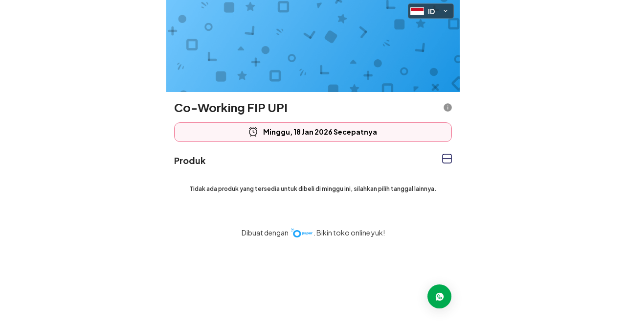

--- FILE ---
content_type: text/html; charset=utf-8
request_url: https://www.opaper.app/coworking_fip_upi
body_size: 4112
content:
<!DOCTYPE html><html lang="id"><head><meta charSet="utf-8"/><meta name="viewport" content="width=device-width, initial-scale=1, maximum-scale=1"/><link rel="preload" href="/_next/static/media/636a5ac981f94f8b-s.p.woff2" as="font" crossorigin="" type="font/woff2"/><link rel="preload" as="image" href="/_next/static/media/loader.7380c4d9.gif"/><link rel="stylesheet" href="/_next/static/css/cca8b44a7e408e0c.css" data-precedence="next"/><link rel="stylesheet" href="/_next/static/css/426088e66da623f9.css" data-precedence="next"/><link rel="preload" as="script" fetchPriority="low" href="/_next/static/chunks/webpack-38f08e2f6e82fb55.js"/><script src="/_next/static/chunks/fd9d1056-8ef09bc3276aaeaf.js" async=""></script><script src="/_next/static/chunks/7023-5034cc436078884f.js" async=""></script><script src="/_next/static/chunks/main-app-2a5d4c19ce891f66.js" async=""></script><script src="/_next/static/chunks/506-df27d0614e55c214.js" async=""></script><script src="/_next/static/chunks/8569-4885ea73a3835502.js" async=""></script><script src="/_next/static/chunks/8170-af83131876657827.js" async=""></script><script src="/_next/static/chunks/app/%5BshopLink%5D/(items)/loading-fc933c309ea3c25a.js" async=""></script><script src="/_next/static/chunks/8703-715a14e5648d17db.js" async=""></script><script src="/_next/static/chunks/app/layout-388aca860552372b.js" async=""></script><script src="/_next/static/chunks/app/not-found-a6d8ec93e2f78539.js" async=""></script><script src="/_next/static/chunks/2466-afca16b169834ec6.js" async=""></script><script src="/_next/static/chunks/app/global-error-9f0012bb9dd05b60.js" async=""></script><script src="/_next/static/chunks/5221-c177f1f89f7baa20.js" async=""></script><script src="/_next/static/chunks/9589-20047b999308d94e.js" async=""></script><script src="/_next/static/chunks/1757-ed3784eeb828420a.js" async=""></script><script src="/_next/static/chunks/6648-0b2d78d6459f2a16.js" async=""></script><script src="/_next/static/chunks/8152-1b506fe66862f057.js" async=""></script><script src="/_next/static/chunks/9892-f2c5cefe00ce8a32.js" async=""></script><script src="/_next/static/chunks/1505-afbc8a54f4d1120d.js" async=""></script><script src="/_next/static/chunks/860-0594a08333fe2da5.js" async=""></script><script src="/_next/static/chunks/9709-a862ba91639f6a78.js" async=""></script><script src="/_next/static/chunks/app/%5BshopLink%5D/(items)/page-27451354332f2dcf.js" async=""></script><meta name="theme-color" content="#000000"/><meta name="color-scheme" content="only light"/><title>Co-Working FIP UPI, Kota Bandung - Pesan Dengan Harga Outlet Disini</title><meta name="description" content="Tahu Lada Garam Rp15.000, Cireng Bumbu Rujak Rp15.000, Kentang Goreng Rp15.000, Sosis Goreng Rp20.000, Croffle Rp8.000"/><meta name="robots" content="index, follow"/><link rel="canonical" href="https://opaper.app/coworking_fip_upi"/><meta property="og:title" content="Co-Working FIP UPI, Kota Bandung"/><meta property="og:description" content="Nikmati pengalaman berbelanja yang mudah dari Co-Working FIP UPI"/><meta property="og:url" content="https://opaper.app/coworking_fip_upi"/><meta property="og:site_name" content="Co-Working FIP UPI, Kota Bandung"/><meta property="og:image" content="https://cdn.opaper.app/production/product_image/20221208/5af49059-76cc-11ed-abd7-faacea7d01bd"/><meta property="og:type" content="website"/><meta name="twitter:card" content="summary_large_image"/><meta name="twitter:title" content="Co-Working FIP UPI, Kota Bandung"/><meta name="twitter:description" content="Nikmati pengalaman berbelanja yang mudah dari Co-Working FIP UPI"/><meta name="twitter:image" content="https://cdn.opaper.app/production/product_image/20221208/5af49059-76cc-11ed-abd7-faacea7d01bd"/><link rel="icon" href="/favicon.ico" type="image/x-icon" sizes="1024x1024"/><meta name="next-size-adjust"/><script defer="" id="google-script" src="https://maps.googleapis.com/maps/api/js?key=AIzaSyAYdC1XvZWt2rPmJPcX_ZsSVytEOD3A9eo&amp;libraries=places"></script><script src="/_next/static/chunks/polyfills-78c92fac7aa8fdd8.js" noModule=""></script><style data-styled="" data-styled-version="5.3.11">.hcUa-dq{position:fixed;display:-webkit-box;display:-webkit-flex;display:-ms-flexbox;display:flex;-webkit-align-items:center;-webkit-box-align:center;-ms-flex-align:center;align-items:center;-webkit-box-pack:center;-webkit-justify-content:center;-ms-flex-pack:center;justify-content:center;top:0;height:100%;width:100vw;max-width:600px;background-color:rgba(0,0,0,0.3);z-index:99;}/*!sc*/
data-styled.g1[id="sc-f67d1fe8-0"]{content:"hcUa-dq,"}/*!sc*/
.jDgWpe{display:-webkit-box;display:-webkit-flex;display:-ms-flexbox;display:flex;-webkit-flex-direction:column;-ms-flex-direction:column;flex-direction:column;-webkit-align-items:center;-webkit-box-align:center;-ms-flex-align:center;align-items:center;-webkit-box-pack:center;-webkit-justify-content:center;-ms-flex-pack:center;justify-content:center;width:200px;height:200px;background-color:#fff;box-shadow:0px 4px 4px rgba(0,0,0,0.25);border-radius:5px;}/*!sc*/
data-styled.g2[id="sc-f67d1fe8-1"]{content:"jDgWpe,"}/*!sc*/
.bjdcZA{margin:0 auto;width:150px;border-radius:5px;}/*!sc*/
data-styled.g3[id="sc-f67d1fe8-2"]{content:"bjdcZA,"}/*!sc*/
.cbBlIA{margin-top:0px;color:#000;font-weight:400;font-size:16px;line-height:17px;padding-bottom:20px;}/*!sc*/
data-styled.g4[id="sc-f67d1fe8-3"]{content:"cbBlIA,"}/*!sc*/
</style></head><body class="__className_646807"><noscript><iframe src="https://www.googletagmanager.com/ns.html?id=GTM-PJ6J843" height="0" width="0" style="display: none; visibility: hidden"></iframe></noscript><div class="App"><div class="sc-f67d1fe8-0 hcUa-dq"><div class="sc-f67d1fe8-1 jDgWpe"><img src="/_next/static/media/loader.7380c4d9.gif" class="sc-f67d1fe8-2 bjdcZA"/><div class="sc-f67d1fe8-3 cbBlIA">Tunggu Sebentar</div></div></div><!--$!--><template data-dgst="BAILOUT_TO_CLIENT_SIDE_RENDERING"></template><div class="sc-f67d1fe8-0 hcUa-dq"><div class="sc-f67d1fe8-1 jDgWpe"><img src="/_next/static/media/loader.7380c4d9.gif" class="sc-f67d1fe8-2 bjdcZA"/></div></div><!--/$--><div id="modal_portal"></div></div><script src="/_next/static/chunks/webpack-38f08e2f6e82fb55.js" async=""></script><script>(self.__next_f=self.__next_f||[]).push([0]);self.__next_f.push([2,null])</script><script>self.__next_f.push([1,"1:HL[\"/_next/static/media/636a5ac981f94f8b-s.p.woff2\",\"font\",{\"crossOrigin\":\"\",\"type\":\"font/woff2\"}]\n2:HL[\"/_next/static/css/cca8b44a7e408e0c.css\",\"style\"]\n3:HL[\"/_next/static/css/426088e66da623f9.css\",\"style\"]\n"])</script><script>self.__next_f.push([1,"4:I[5751,[],\"\"]\n7:I[9275,[],\"\"]\n9:I[1343,[],\"\"]\na:I[6472,[\"506\",\"static/chunks/506-df27d0614e55c214.js\",\"8569\",\"static/chunks/8569-4885ea73a3835502.js\",\"8170\",\"static/chunks/8170-af83131876657827.js\",\"2062\",\"static/chunks/app/%5BshopLink%5D/(items)/loading-fc933c309ea3c25a.js\"],\"default\"]\nb:I[4080,[\"506\",\"static/chunks/506-df27d0614e55c214.js\",\"8703\",\"static/chunks/8703-715a14e5648d17db.js\",\"8569\",\"static/chunks/8569-4885ea73a3835502.js\",\"8170\",\"static/chunks/8170-af83131876657827.js\",\"3185\",\"static/chunks/app/layout-388aca860552372b.js\"],\"\"]\nc:I[312,[\"506\",\"static/chunks/506-df27d0614e55c214.js\",\"8703\",\"static/chunks/8703-715a14e5648d17db.js\",\"8569\",\"static/chunks/8569-4885ea73a3835502.js\",\"8170\",\"static/chunks/8170-af83131876657827.js\",\"3185\",\"static/chunks/app/layout-388aca860552372b.js\"],\"default\"]\nd:I[8569,[\"506\",\"static/chunks/506-df27d0614e55c214.js\",\"8703\",\"static/chunks/8703-715a14e5648d17db.js\",\"8569\",\"static/chunks/8569-4885ea73a3835502.js\",\"8170\",\"static/chunks/8170-af83131876657827.js\",\"3185\",\"static/chunks/app/layout-388aca860552372b.js\"],\"AppProvider\"]\ne:I[9082,[\"506\",\"static/chunks/506-df27d0614e55c214.js\",\"8703\",\"static/chunks/8703-715a14e5648d17db.js\",\"8569\",\"static/chunks/8569-4885ea73a3835502.js\",\"8170\",\"static/chunks/8170-af83131876657827.js\",\"3185\",\"static/chunks/app/layout-388aca860552372b.js\"],\"default\"]\nf:I[6984,[\"506\",\"static/chunks/506-df27d0614e55c214.js\",\"8703\",\"static/chunks/8703-715a14e5648d17db.js\",\"8569\",\"static/chunks/8569-4885ea73a3835502.js\",\"8170\",\"static/chunks/8170-af83131876657827.js\",\"3185\",\"static/chunks/app/layout-388aca860552372b.js\"],\"default\"]\n10:I[6321,[\"506\",\"static/chunks/506-df27d0614e55c214.js\",\"8569\",\"static/chunks/8569-4885ea73a3835502.js\",\"9160\",\"static/chunks/app/not-found-a6d8ec93e2f78539.js\"],\"default\"]\n12:I[6314,[\"2466\",\"static/chunks/2466-afca16b169834ec6.js\",\"6470\",\"static/chunks/app/global-error-9f0012bb9dd05b60.js\"],\"default\"]\n8:[\"shopLink\",\"coworking_fip_upi\",\"d\"]\n13:[]\n"])</script><script>self.__next_f.push([1,"0:[[[\"$\",\"link\",\"0\",{\"rel\":\"stylesheet\",\"href\":\"/_next/static/css/cca8b44a7e408e0c.css\",\"precedence\":\"next\",\"crossOrigin\":\"$undefined\"}]],[\"$\",\"$L4\",null,{\"buildId\":\"BwKCQeGE_tn9z3B4eJqRh\",\"assetPrefix\":\"\",\"initialCanonicalUrl\":\"/coworking_fip_upi\",\"initialTree\":[\"\",{\"children\":[[\"shopLink\",\"coworking_fip_upi\",\"d\"],{\"children\":[\"(items)\",{\"children\":[\"__PAGE__\",{}]}]}]},\"$undefined\",\"$undefined\",true],\"initialSeedData\":[\"\",{\"children\":[[\"shopLink\",\"coworking_fip_upi\",\"d\"],{\"children\":[\"(items)\",{\"children\":[\"__PAGE__\",{},[[\"$L5\",\"$L6\"],null],null]},[\"$\",\"$L7\",null,{\"parallelRouterKey\":\"children\",\"segmentPath\":[\"children\",\"$8\",\"children\",\"(items)\",\"children\"],\"error\":\"$undefined\",\"errorStyles\":\"$undefined\",\"errorScripts\":\"$undefined\",\"template\":[\"$\",\"$L9\",null,{}],\"templateStyles\":\"$undefined\",\"templateScripts\":\"$undefined\",\"notFound\":\"$undefined\",\"notFoundStyles\":\"$undefined\",\"styles\":[[\"$\",\"link\",\"0\",{\"rel\":\"stylesheet\",\"href\":\"/_next/static/css/426088e66da623f9.css\",\"precedence\":\"next\",\"crossOrigin\":\"$undefined\"}]]}],[[\"$\",\"$La\",null,{}],[],[]]]},[[\"$\",\"$L7\",null,{\"parallelRouterKey\":\"children\",\"segmentPath\":[\"children\",\"$8\",\"children\"],\"error\":\"$undefined\",\"errorStyles\":\"$undefined\",\"errorScripts\":\"$undefined\",\"template\":[\"$\",\"$L9\",null,{}],\"templateStyles\":\"$undefined\",\"templateScripts\":\"$undefined\",\"notFound\":\"$undefined\",\"notFoundStyles\":\"$undefined\",\"styles\":null}],null],null]},[[\"$\",\"html\",null,{\"lang\":\"id\",\"children\":[[\"$\",\"head\",null,{\"children\":[[\"$\",\"$Lb\",null,{\"id\":\"gtm-script\",\"dangerouslySetInnerHTML\":{\"__html\":\"\\n              (function (w, d, s, l, i) {\\n                w[l] = w[l] || [];\\n                w[l].push({ \\\"gtm.start\\\": new Date().getTime(), event: \\\"gtm.js\\\" });\\n                var f = d.getElementsByTagName(s)[0],\\n                  j = d.createElement(s),\\n                  dl = l != \\\"dataLayer\\\" ? \\\"\u0026l=\\\" + l : \\\"\\\";\\n                j.async = true;\\n                j.src = \\\"https://www.googletagmanager.com/gtm.js?id=\\\" + i + dl;\\n                f.parentNode.insertBefore(j, f);\\n              })(window, document, \\\"script\\\", \\\"dataLayer\\\", \\\"GTM-PJ6J843\\\");\"}}],[\"$\",\"script\",null,{\"defer\":true,\"id\":\"google-script\",\"src\":\"https://maps.googleapis.com/maps/api/js?key=AIzaSyAYdC1XvZWt2rPmJPcX_ZsSVytEOD3A9eo\u0026libraries=places\"}]]}],[\"$\",\"body\",null,{\"className\":\"__className_646807\",\"children\":[[\"$\",\"noscript\",null,{\"dangerouslySetInnerHTML\":{\"__html\":\"\u003ciframe src=\\\"https://www.googletagmanager.com/ns.html?id=GTM-PJ6J843\\\" height=\\\"0\\\" width=\\\"0\\\" style=\\\"display: none; visibility: hidden\\\"\u003e\u003c/iframe\u003e\"}}],[\"$\",\"$Lc\",null,{\"children\":[\"$\",\"$Ld\",null,{\"children\":[[\"$\",\"$Le\",null,{}],[\"$\",\"div\",null,{\"className\":\"App\",\"children\":[[\"$\",\"$Lf\",null,{}],[\"$\",\"$L7\",null,{\"parallelRouterKey\":\"children\",\"segmentPath\":[\"children\"],\"error\":\"$undefined\",\"errorStyles\":\"$undefined\",\"errorScripts\":\"$undefined\",\"template\":[\"$\",\"$L9\",null,{}],\"templateStyles\":\"$undefined\",\"templateScripts\":\"$undefined\",\"notFound\":[\"$\",\"$L10\",null,{}],\"notFoundStyles\":[],\"styles\":null}],[\"$\",\"div\",null,{\"id\":\"modal_portal\"}]]}]]}]}]]}]]}],null],null],\"couldBeIntercepted\":false,\"initialHead\":[false,\"$L11\"],\"globalErrorComponent\":\"$12\",\"missingSlots\":\"$W13\"}]]\n"])</script><script>self.__next_f.push([1,"15:I[8797,[\"506\",\"static/chunks/506-df27d0614e55c214.js\",\"5221\",\"static/chunks/5221-c177f1f89f7baa20.js\",\"9589\",\"static/chunks/9589-20047b999308d94e.js\",\"1757\",\"static/chunks/1757-ed3784eeb828420a.js\",\"6648\",\"static/chunks/6648-0b2d78d6459f2a16.js\",\"8569\",\"static/chunks/8569-4885ea73a3835502.js\",\"8170\",\"static/chunks/8170-af83131876657827.js\",\"8152\",\"static/chunks/8152-1b506fe66862f057.js\",\"9892\",\"static/chunks/9892-f2c5cefe00ce8a32.js\",\"1505\",\"static/chunks/1505-afbc8a54f4d1120d.js\",\"860\",\"static/chunks/860-0594a08333fe2da5.js\",\"9709\",\"static/chunks/9709-a862ba91639f6a78.js\",\"6613\",\"static/chunks/app/%5BshopLink%5D/(items)/page-27451354332f2dcf.js\"],\"default\"]\n14:T50e,{\n  \"@context\": \"https://schema.org\",\n  \"@type\": \"LocalBusiness\",\n  \"@id\": \"https://opaper.app/coworking_fip_upi\",\n  \"url\": \"https://opaper.app/coworking_fip_upi\",\n  \"name\": \"Co-Working FIP UPI\",\n  \"image\": \"https://cdn.opaper.app/production/product_image/20221223/d573bde6-82a9-11ed-abd7-faacea7d01bd\",\n  \"priceRange\": \"Rp15000\",\n  \"address\": {\n    \"@type\": \"PostalAddress\",\n    \"streetAddress\": \"Jl. Dr. Setiabudi No.229, Isola, Kec. Sukasari, Kota Bandung, Jawa Barat 40154, Indonesia\",\n    \"addressCountry\": \"ID\"\n  },\n  \"openingHourSpecification\": [\n    {\n      \"@type\": \"OpeningHoursSpecification\",\n      \"dayOfWeek\": \"Monday\",\n      \"opens\": \"08:00+07:00\",\n      \"closes\": \"18:00+07:00\"\n    },\n    {\n      \"@type\": \"OpeningHoursSpecification\",\n      \"dayOfWeek\": \"Tuesday\",\n      \"opens\": \"08:00+07:00\",\n      \"closes\": \"18:00+07:00\"\n    },\n    {\n      \"@type\": \"OpeningHoursSpecification\",\n      \"dayOfWeek\": \"Wednesday\",\n      \"opens\": \"08:00+07:00\",\n      \"closes\": \"18:00+07:00\"\n    },\n    {\n      \"@type\": \"OpeningHoursSpecification\",\n      \"dayOfWeek\": \"Thursday\",\n      \"opens\": \"08:00+07:00\",\n      \"closes\": \"18:00+07:00\"\n    },\n    {\n      \"@type\": \"OpeningHoursSpecification\",\n      \"dayOfWeek\": \"Friday\",\n      \"opens\": \"08:00+07:00\",\n      \"closes\": \"18:00+07:00\"\n    }\n  ]\n}6:[[\"$\",\"script\",null,{\"id\":\"link-data-json\",\"type\":\"application/ld+json\",\"d"])</script><script>self.__next_f.push([1,"angerouslySetInnerHTML\":{\"__html\":\"$14\"}}],[\"$\",\"$L15\",null,{\"shopLink\":\"coworking_fip_upi\"}]]\n11:[[\"$\",\"meta\",\"0\",{\"name\":\"viewport\",\"content\":\"width=device-width, initial-scale=1, maximum-scale=1\"}],[\"$\",\"meta\",\"1\",{\"name\":\"theme-color\",\"content\":\"#000000\"}],[\"$\",\"meta\",\"2\",{\"name\":\"color-scheme\",\"content\":\"only light\"}],[\"$\",\"meta\",\"3\",{\"charSet\":\"utf-8\"}],[\"$\",\"title\",\"4\",{\"children\":\"Co-Working FIP UPI, Kota Bandung - Pesan Dengan Harga Outlet Disini\"}],[\"$\",\"meta\",\"5\",{\"name\":\"description\",\"content\":\"Tahu Lada Garam Rp15.000, Cireng Bumbu Rujak Rp15.000, Kentang Goreng Rp15.000, Sosis Goreng Rp20.000, Croffle Rp8.000\"}],[\"$\",\"meta\",\"6\",{\"name\":\"robots\",\"content\":\"index, follow\"}],[\"$\",\"link\",\"7\",{\"rel\":\"canonical\",\"href\":\"https://opaper.app/coworking_fip_upi\"}],[\"$\",\"meta\",\"8\",{\"property\":\"og:title\",\"content\":\"Co-Working FIP UPI, Kota Bandung\"}],[\"$\",\"meta\",\"9\",{\"property\":\"og:description\",\"content\":\"Nikmati pengalaman berbelanja yang mudah dari Co-Working FIP UPI\"}],[\"$\",\"meta\",\"10\",{\"property\":\"og:url\",\"content\":\"https://opaper.app/coworking_fip_upi\"}],[\"$\",\"meta\",\"11\",{\"property\":\"og:site_name\",\"content\":\"Co-Working FIP UPI, Kota Bandung\"}],[\"$\",\"meta\",\"12\",{\"property\":\"og:image\",\"content\":\"https://cdn.opaper.app/production/product_image/20221208/5af49059-76cc-11ed-abd7-faacea7d01bd\"}],[\"$\",\"meta\",\"13\",{\"property\":\"og:type\",\"content\":\"website\"}],[\"$\",\"meta\",\"14\",{\"name\":\"twitter:card\",\"content\":\"summary_large_image\"}],[\"$\",\"meta\",\"15\",{\"name\":\"twitter:title\",\"content\":\"Co-Working FIP UPI, Kota Bandung\"}],[\"$\",\"meta\",\"16\",{\"name\":\"twitter:description\",\"content\":\"Nikmati pengalaman berbelanja yang mudah dari Co-Working FIP UPI\"}],[\"$\",\"meta\",\"17\",{\"name\":\"twitter:image\",\"content\":\"https://cdn.opaper.app/production/product_image/20221208/5af49059-76cc-11ed-abd7-faacea7d01bd\"}],[\"$\",\"link\",\"18\",{\"rel\":\"icon\",\"href\":\"/favicon.ico\",\"type\":\"image/x-icon\",\"sizes\":\"1024x1024\"}],[\"$\",\"meta\",\"19\",{\"name\":\"next-size-adjust\"}]]\n5:null\n"])</script><script defer src="https://static.cloudflareinsights.com/beacon.min.js/vcd15cbe7772f49c399c6a5babf22c1241717689176015" integrity="sha512-ZpsOmlRQV6y907TI0dKBHq9Md29nnaEIPlkf84rnaERnq6zvWvPUqr2ft8M1aS28oN72PdrCzSjY4U6VaAw1EQ==" data-cf-beacon='{"version":"2024.11.0","token":"0a01cbe1901d48babb93c6458869b3cc","server_timing":{"name":{"cfCacheStatus":true,"cfEdge":true,"cfExtPri":true,"cfL4":true,"cfOrigin":true,"cfSpeedBrain":true},"location_startswith":null}}' crossorigin="anonymous"></script>
</body></html><style data-styled="" data-styled-version="5.3.11"></style>

--- FILE ---
content_type: text/x-component
request_url: https://www.opaper.app/coworking_fip_upi/reservation?_rsc=wf0f5
body_size: 1544
content:
2:I[5888,["506","static/chunks/506-df27d0614e55c214.js","5221","static/chunks/5221-c177f1f89f7baa20.js","9589","static/chunks/9589-20047b999308d94e.js","1757","static/chunks/1757-ed3784eeb828420a.js","8673","static/chunks/8673-208212f4b725f22f.js","8569","static/chunks/8569-4885ea73a3835502.js","8170","static/chunks/8170-af83131876657827.js","8152","static/chunks/8152-1b506fe66862f057.js","5057","static/chunks/app/%5BshopLink%5D/reservation/page-89bd183683f735ce.js"],"default"]
3:I[9275,[],""]
5:I[1343,[],""]
6:I[551,["506","static/chunks/506-df27d0614e55c214.js","8569","static/chunks/8569-4885ea73a3835502.js","8170","static/chunks/8170-af83131876657827.js","4218","static/chunks/app/%5BshopLink%5D/reservation/loading-d0d299f22757420a.js"],"default"]
7:I[4080,["506","static/chunks/506-df27d0614e55c214.js","8703","static/chunks/8703-715a14e5648d17db.js","8569","static/chunks/8569-4885ea73a3835502.js","8170","static/chunks/8170-af83131876657827.js","3185","static/chunks/app/layout-388aca860552372b.js"],""]
8:I[312,["506","static/chunks/506-df27d0614e55c214.js","8703","static/chunks/8703-715a14e5648d17db.js","8569","static/chunks/8569-4885ea73a3835502.js","8170","static/chunks/8170-af83131876657827.js","3185","static/chunks/app/layout-388aca860552372b.js"],"default"]
9:I[8569,["506","static/chunks/506-df27d0614e55c214.js","8703","static/chunks/8703-715a14e5648d17db.js","8569","static/chunks/8569-4885ea73a3835502.js","8170","static/chunks/8170-af83131876657827.js","3185","static/chunks/app/layout-388aca860552372b.js"],"AppProvider"]
a:I[9082,["506","static/chunks/506-df27d0614e55c214.js","8703","static/chunks/8703-715a14e5648d17db.js","8569","static/chunks/8569-4885ea73a3835502.js","8170","static/chunks/8170-af83131876657827.js","3185","static/chunks/app/layout-388aca860552372b.js"],"default"]
b:I[6984,["506","static/chunks/506-df27d0614e55c214.js","8703","static/chunks/8703-715a14e5648d17db.js","8569","static/chunks/8569-4885ea73a3835502.js","8170","static/chunks/8170-af83131876657827.js","3185","static/chunks/app/layout-388aca860552372b.js"],"default"]
c:I[6321,["506","static/chunks/506-df27d0614e55c214.js","8569","static/chunks/8569-4885ea73a3835502.js","9160","static/chunks/app/not-found-a6d8ec93e2f78539.js"],"default"]
4:["shopLink","coworking_fip_upi","d"]
0:["BwKCQeGE_tn9z3B4eJqRh",[[["",{"children":[["shopLink","coworking_fip_upi","d"],{"children":["reservation",{"children":["__PAGE__",{}]}]}]},"$undefined","$undefined",true],["",{"children":[["shopLink","coworking_fip_upi","d"],{"children":["reservation",{"children":["__PAGE__",{},[["$L1",["$","$L2",null,{"shopLink":"coworking_fip_upi"}]],null],null]},["$","$L3",null,{"parallelRouterKey":"children","segmentPath":["children","$4","children","reservation","children"],"error":"$undefined","errorStyles":"$undefined","errorScripts":"$undefined","template":["$","$L5",null,{}],"templateStyles":"$undefined","templateScripts":"$undefined","notFound":"$undefined","notFoundStyles":"$undefined","styles":[["$","link","0",{"rel":"stylesheet","href":"/_next/static/css/426088e66da623f9.css","precedence":"next","crossOrigin":"$undefined"}]]}],[["$","$L6",null,{}],[],[]]]},[["$","$L3",null,{"parallelRouterKey":"children","segmentPath":["children","$4","children"],"error":"$undefined","errorStyles":"$undefined","errorScripts":"$undefined","template":["$","$L5",null,{}],"templateStyles":"$undefined","templateScripts":"$undefined","notFound":"$undefined","notFoundStyles":"$undefined","styles":null}],null],null]},[["$","html",null,{"lang":"id","children":[["$","head",null,{"children":[["$","$L7",null,{"id":"gtm-script","dangerouslySetInnerHTML":{"__html":"\n              (function (w, d, s, l, i) {\n                w[l] = w[l] || [];\n                w[l].push({ \"gtm.start\": new Date().getTime(), event: \"gtm.js\" });\n                var f = d.getElementsByTagName(s)[0],\n                  j = d.createElement(s),\n                  dl = l != \"dataLayer\" ? \"&l=\" + l : \"\";\n                j.async = true;\n                j.src = \"https://www.googletagmanager.com/gtm.js?id=\" + i + dl;\n                f.parentNode.insertBefore(j, f);\n              })(window, document, \"script\", \"dataLayer\", \"GTM-PJ6J843\");"}}],["$","script",null,{"defer":true,"id":"google-script","src":"https://maps.googleapis.com/maps/api/js?key=AIzaSyAYdC1XvZWt2rPmJPcX_ZsSVytEOD3A9eo&libraries=places"}]]}],["$","body",null,{"className":"__className_646807","children":[["$","noscript",null,{"dangerouslySetInnerHTML":{"__html":"<iframe src=\"https://www.googletagmanager.com/ns.html?id=GTM-PJ6J843\" height=\"0\" width=\"0\" style=\"display: none; visibility: hidden\"></iframe>"}}],["$","$L8",null,{"children":["$","$L9",null,{"children":[["$","$La",null,{}],["$","div",null,{"className":"App","children":[["$","$Lb",null,{}],["$","$L3",null,{"parallelRouterKey":"children","segmentPath":["children"],"error":"$undefined","errorStyles":"$undefined","errorScripts":"$undefined","template":["$","$L5",null,{}],"templateStyles":"$undefined","templateScripts":"$undefined","notFound":["$","$Lc",null,{}],"notFoundStyles":[],"styles":null}],["$","div",null,{"id":"modal_portal"}]]}]]}]}]]}]]}],null],null],[[["$","link","0",{"rel":"stylesheet","href":"/_next/static/css/cca8b44a7e408e0c.css","precedence":"next","crossOrigin":"$undefined"}]],"$Ld"]]]]
d:[["$","meta","0",{"name":"viewport","content":"width=device-width, initial-scale=1, maximum-scale=1"}],["$","meta","1",{"name":"theme-color","content":"#000000"}],["$","meta","2",{"name":"color-scheme","content":"only light"}],["$","meta","3",{"charSet":"utf-8"}],["$","title","4",{"children":"Co-Working FIP UPI, Kota Bandung - Pesan Dengan Harga Outlet Disini"}],["$","meta","5",{"name":"description","content":"Jl. Dr. Setiabudi No.229, Isola, Kec. Sukasari, Kota Bandung, Jawa Barat 40154, Indonesia"}],["$","meta","6",{"name":"robots","content":"noindex"}],["$","meta","7",{"property":"og:title","content":"Co-Working FIP UPI, Kota Bandung"}],["$","meta","8",{"property":"og:description","content":"Nikmati pengalaman berbelanja yang mudah dari Co-Working FIP UPI"}],["$","meta","9",{"property":"og:url","content":"https://opaper.app/coworking_fip_upi"}],["$","meta","10",{"property":"og:site_name","content":"Co-Working FIP UPI, Kota Bandung"}],["$","meta","11",{"property":"og:image","content":"https://cdn.opaper.app/production/product_image/20221208/5af49059-76cc-11ed-abd7-faacea7d01bd"}],["$","meta","12",{"property":"og:type","content":"website"}],["$","meta","13",{"name":"twitter:card","content":"summary_large_image"}],["$","meta","14",{"name":"twitter:title","content":"Co-Working FIP UPI, Kota Bandung"}],["$","meta","15",{"name":"twitter:description","content":"Nikmati pengalaman berbelanja yang mudah dari Co-Working FIP UPI"}],["$","meta","16",{"name":"twitter:image","content":"https://cdn.opaper.app/production/product_image/20221208/5af49059-76cc-11ed-abd7-faacea7d01bd"}],["$","link","17",{"rel":"icon","href":"/favicon.ico","type":"image/x-icon","sizes":"1024x1024"}],["$","meta","18",{"name":"next-size-adjust"}]]
1:null


--- FILE ---
content_type: application/javascript; charset=UTF-8
request_url: https://www.opaper.app/_next/static/chunks/app/global-error-9f0012bb9dd05b60.js
body_size: -120
content:
(self.webpackChunk_N_E=self.webpackChunk_N_E||[]).push([[6470],{6904:function(n,e,t){Promise.resolve().then(t.bind(t,6314))},6314:function(n,e,t){"use strict";t.r(e),t.d(e,{default:function(){return i}});var u=t(7437),s=t(5499),r=t(6264),c=t.n(r),f=t(2265);function i(n){let{error:e}=n;return(0,f.useEffect)(()=>{s.Tb(e)},[e]),(0,u.jsx)("html",{children:(0,u.jsx)("body",{children:(0,u.jsx)(c(),{statusCode:500})})})}}},function(n){n.O(0,[2466,2971,7023,1744],function(){return n(n.s=6904)}),_N_E=n.O()}]);

--- FILE ---
content_type: application/javascript; charset=UTF-8
request_url: https://www.opaper.app/_next/static/chunks/app/layout-388aca860552372b.js
body_size: 749
content:
(self.webpackChunk_N_E=self.webpackChunk_N_E||[]).push([[3185],{9405:function(e,t,n){Promise.resolve().then(n.t.bind(n,6857,23)),Promise.resolve().then(n.bind(n,6984)),Promise.resolve().then(n.bind(n,9082)),Promise.resolve().then(n.bind(n,312)),Promise.resolve().then(n.bind(n,8569)),Promise.resolve().then(n.t.bind(n,4080,23)),Promise.resolve().then(n.t.bind(n,4407,23))},6984:function(e,t,n){"use strict";n.d(t,{default:function(){return f}});var i=n(7437),r=n(506),o=n(8170),s=n(8569),d=n(6224);let c=r.ZP.div.withConfig({componentId:"sc-f67d1fe8-0"})(["position:fixed;display:",";align-items:center;justify-content:center;top:0;height:100%;width:100vw;max-width:600px;background-color:",";z-index:99;"],e=>{let{isLoading:t}=e;return t?"flex":"none"},d.Z8.GREY_BACKGROUND),a=r.ZP.div.withConfig({componentId:"sc-f67d1fe8-1"})(["display:flex;flex-direction:column;align-items:center;justify-content:center;width:200px;height:200px;background-color:",";box-shadow:0px 4px 4px rgba(0,0,0,0.25);border-radius:5px;"],d.Z8.WHITE),l=r.ZP.img.withConfig({componentId:"sc-f67d1fe8-2"})(["margin:0 auto;width:150px;border-radius:5px;"]),u=r.ZP.div.withConfig({componentId:"sc-f67d1fe8-3"})(["margin-top:0px;color:",";font-weight:",";font-size:16px;line-height:17px;padding-bottom:20px;"],d.Z8.BLACK,d.OM.REGULAR);var f=e=>{let{isLoading:t=!1,withText:n=!0}=e,{state:r}=(0,s.b)(),{isLoading:d,language:f}=r;return(0,i.jsx)(c,{isLoading:t||d,children:(0,i.jsxs)(a,{children:[(0,i.jsx)(l,{src:"/_next/static/media/loader.7380c4d9.gif"}),n&&(0,i.jsx)(u,{children:o.R.general.WAIT[f]})]})})}},9082:function(e,t,n){"use strict";var i=n(7437),r=n(8569),o=n(6224),s=n(6463),d=n(2265);t.default=()=>{let e=(0,s.usePathname)(),t=(0,d.useRef)(null),{state:n,dispatch:c}=(0,r.b)();return(0,d.useEffect)(()=>{let i=t.current;if(e!==i){if(t.current=e,(null==i?void 0:i.startsWith("/order_sn/"))&&!e.startsWith("/order_sn/")&&!e.startsWith("/qris")&&""!==n.summaryShopLink){let e="".concat(window.location.origin,"/").concat(n.summaryShopLink);window.open(e,"_self");return}if((null==i?void 0:i.startsWith("/qris"))&&!e.startsWith("/order_sn/")&&""!==n.qrisOrderSN&&!n.isQrisReservation){let e="".concat(window.location.origin,"/order_sn/").concat(n.qrisOrderSN);window.open(e,"_self");return}}},[e]),(0,d.useEffect)(()=>{e.startsWith("/qris")&&c({type:o.q9.SET_LOADING,payload:!1})},[e,c]),(0,i.jsx)(i.Fragment,{})}},312:function(e,t,n){"use strict";n.d(t,{default:function(){return d}});var i=n(7437),r=n(2265),o=n(6463),s=n(506);function d(e){let{children:t}=e,[n]=(0,r.useState)(()=>new s.qH);return(0,o.useServerInsertedHTML)(()=>{let e=n.getStyleElement();return n.instance.clearTag(),(0,i.jsx)(i.Fragment,{children:e})}),(0,i.jsx)(i.Fragment,{children:t})}},6857:function(){}},function(e){e.O(0,[4915,506,8703,8569,8170,2971,7023,1744],function(){return e(e.s=9405)}),_N_E=e.O()}]);

--- FILE ---
content_type: application/javascript; charset=UTF-8
request_url: https://www.opaper.app/_next/static/chunks/2466-afca16b169834ec6.js
body_size: 7188
content:
(self.webpackChunk_N_E=self.webpackChunk_N_E||[]).push([[2466],{5499:function(t,e,n){"use strict";var s,i;n.d(e,{Tb:function(){return R},s3:function(){return L},nZ:function(){return U}});let r=Object.prototype.toString;function o(t){return"[object Object]"===r.call(t)}function a(t){return!!(t&&t.then&&"function"==typeof t.then)}function c(t){return t&&t.Math==Math?t:void 0}let u="object"==typeof globalThis&&c(globalThis)||"object"==typeof window&&c(window)||"object"==typeof self&&c(self)||"object"==typeof n.g&&c(n.g)||function(){return this}()||{};function l(t,e,n){let s=n||u,i=s.__SENTRY__=s.__SENTRY__||{};return i[t]||(i[t]=e())}function h(){let t=u.crypto||u.msCrypto,e=()=>16*Math.random();try{if(t&&t.randomUUID)return t.randomUUID().replace(/-/g,"");t&&t.getRandomValues&&(e=()=>{let e=new Uint8Array(1);return t.getRandomValues(e),e[0]})}catch(t){}return"10000000100040008000100000000000".replace(/[018]/g,t=>(t^(15&e())>>t/4).toString(16))}function d(){return Date.now()/1e3}let p=function(){let{performance:t}=u;if(!t||!t.now)return d;let e=Date.now()-t.now(),n=void 0==t.timeOrigin?e:t.timeOrigin;return()=>(n+t.now())/1e3}();(()=>{let{performance:t}=u;if(!t||!t.now)return;let e=t.now(),n=Date.now(),s=t.timeOrigin?Math.abs(t.timeOrigin+e-n):36e5,i=t.timing&&t.timing.navigationStart,r="number"==typeof i?Math.abs(i+e-n):36e5;if(s<36e5||r<36e5)return s<=r?t.timeOrigin:void 0})();let _="undefined"==typeof __SENTRY_DEBUG__||__SENTRY_DEBUG__,f=["debug","info","warn","error","log","assert","trace"],g={};function m(t){if(!("console"in u))return t();let e=u.console,n={},s=Object.keys(g);s.forEach(t=>{let s=g[t];n[t]=e[t],e[t]=s});try{return t()}finally{s.forEach(t=>{e[t]=n[t]})}}let S=function(){let t=!1,e={enable:()=>{t=!0},disable:()=>{t=!1},isEnabled:()=>t};return _?f.forEach(n=>{e[n]=(...e)=>{t&&m(()=>{u.console[n](`Sentry Logger [${n}]:`,...e)})}}):f.forEach(t=>{e[t]=()=>void 0}),e}(),y="production",x="undefined"==typeof __SENTRY_DEBUG__||__SENTRY_DEBUG__;(i=s||(s={}))[i.PENDING=0]="PENDING",i[i.RESOLVED=1]="RESOLVED",i[i.REJECTED=2]="REJECTED";class v{constructor(t){v.prototype.__init.call(this),v.prototype.__init2.call(this),v.prototype.__init3.call(this),v.prototype.__init4.call(this),this._state=s.PENDING,this._handlers=[];try{t(this._resolve,this._reject)}catch(t){this._reject(t)}}then(t,e){return new v((n,s)=>{this._handlers.push([!1,e=>{if(t)try{n(t(e))}catch(t){s(t)}else n(e)},t=>{if(e)try{n(e(t))}catch(t){s(t)}else s(t)}]),this._executeHandlers()})}catch(t){return this.then(t=>t,t)}finally(t){return new v((e,n)=>{let s,i;return this.then(e=>{i=!1,s=e,t&&t()},e=>{i=!0,s=e,t&&t()}).then(()=>{if(i){n(s);return}e(s)})})}__init(){this._resolve=t=>{this._setResult(s.RESOLVED,t)}}__init2(){this._reject=t=>{this._setResult(s.REJECTED,t)}}__init3(){this._setResult=(t,e)=>{if(this._state===s.PENDING){if(a(e)){e.then(this._resolve,this._reject);return}this._state=t,this._value=e,this._executeHandlers()}}}__init4(){this._executeHandlers=()=>{if(this._state===s.PENDING)return;let t=this._handlers.slice();this._handlers=[],t.forEach(t=>{t[0]||(this._state===s.RESOLVED&&t[1](this._value),this._state===s.REJECTED&&t[2](this._value),t[0]=!0)})}}}function b(t){return function t(e,n){if(function(t){if(!o(t))return!1;try{let e=Object.getPrototypeOf(t).constructor.name;return!e||"Object"===e}catch(t){return!0}}(e)){let s=n.get(e);if(void 0!==s)return s;let i={};for(let s of(n.set(e,i),Object.keys(e)))void 0!==e[s]&&(i[s]=t(e[s],n));return i}if(Array.isArray(e)){let s=n.get(e);if(void 0!==s)return s;let i=[];return n.set(e,i),e.forEach(e=>{i.push(t(e,n))}),i}return e}(t,new Map)}function E(t,e={}){if(!e.user||(!t.ipAddress&&e.user.ip_address&&(t.ipAddress=e.user.ip_address),t.did||e.did||(t.did=e.user.id||e.user.email||e.user.username)),t.timestamp=e.timestamp||p(),e.abnormal_mechanism&&(t.abnormal_mechanism=e.abnormal_mechanism),e.ignoreDuration&&(t.ignoreDuration=e.ignoreDuration),e.sid&&(t.sid=32===e.sid.length?e.sid:h()),void 0!==e.init&&(t.init=e.init),!t.did&&e.did&&(t.did=`${e.did}`),"number"==typeof e.started&&(t.started=e.started),t.ignoreDuration)t.duration=void 0;else if("number"==typeof e.duration)t.duration=e.duration;else{let e=t.timestamp-t.started;t.duration=e>=0?e:0}e.release&&(t.release=e.release),e.environment&&(t.environment=e.environment),!t.ipAddress&&e.ipAddress&&(t.ipAddress=e.ipAddress),!t.userAgent&&e.userAgent&&(t.userAgent=e.userAgent),"number"==typeof e.errors&&(t.errors=e.errors),e.status&&(t.status=e.status)}function C(t){return t.transaction}function k(t){return"function"==typeof t.getSpanJSON?t.getSpanJSON():"function"==typeof t.toJSON?t.toJSON():{}}class w{constructor(){this._notifyingListeners=!1,this._scopeListeners=[],this._eventProcessors=[],this._breadcrumbs=[],this._attachments=[],this._user={},this._tags={},this._extra={},this._contexts={},this._sdkProcessingMetadata={},this._propagationContext=T()}static clone(t){return t?t.clone():new w}clone(){let t=new w;return t._breadcrumbs=[...this._breadcrumbs],t._tags={...this._tags},t._extra={...this._extra},t._contexts={...this._contexts},t._user=this._user,t._level=this._level,t._span=this._span,t._session=this._session,t._transactionName=this._transactionName,t._fingerprint=this._fingerprint,t._eventProcessors=[...this._eventProcessors],t._requestSession=this._requestSession,t._attachments=[...this._attachments],t._sdkProcessingMetadata={...this._sdkProcessingMetadata},t._propagationContext={...this._propagationContext},t._client=this._client,t}setClient(t){this._client=t}getClient(){return this._client}addScopeListener(t){this._scopeListeners.push(t)}addEventProcessor(t){return this._eventProcessors.push(t),this}setUser(t){return this._user=t||{email:void 0,id:void 0,ip_address:void 0,segment:void 0,username:void 0},this._session&&E(this._session,{user:t}),this._notifyScopeListeners(),this}getUser(){return this._user}getRequestSession(){return this._requestSession}setRequestSession(t){return this._requestSession=t,this}setTags(t){return this._tags={...this._tags,...t},this._notifyScopeListeners(),this}setTag(t,e){return this._tags={...this._tags,[t]:e},this._notifyScopeListeners(),this}setExtras(t){return this._extra={...this._extra,...t},this._notifyScopeListeners(),this}setExtra(t,e){return this._extra={...this._extra,[t]:e},this._notifyScopeListeners(),this}setFingerprint(t){return this._fingerprint=t,this._notifyScopeListeners(),this}setLevel(t){return this._level=t,this._notifyScopeListeners(),this}setTransactionName(t){return this._transactionName=t,this._notifyScopeListeners(),this}setContext(t,e){return null===e?delete this._contexts[t]:this._contexts[t]=e,this._notifyScopeListeners(),this}setSpan(t){return this._span=t,this._notifyScopeListeners(),this}getSpan(){return this._span}getTransaction(){let t=this._span;return t&&t.transaction}setSession(t){return t?this._session=t:delete this._session,this._notifyScopeListeners(),this}getSession(){return this._session}update(t){if(!t)return this;let e="function"==typeof t?t(this):t;if(e instanceof w){let t=e.getScopeData();this._tags={...this._tags,...t.tags},this._extra={...this._extra,...t.extra},this._contexts={...this._contexts,...t.contexts},t.user&&Object.keys(t.user).length&&(this._user=t.user),t.level&&(this._level=t.level),t.fingerprint.length&&(this._fingerprint=t.fingerprint),e.getRequestSession()&&(this._requestSession=e.getRequestSession()),t.propagationContext&&(this._propagationContext=t.propagationContext)}else o(e)&&(this._tags={...this._tags,...t.tags},this._extra={...this._extra,...t.extra},this._contexts={...this._contexts,...t.contexts},t.user&&(this._user=t.user),t.level&&(this._level=t.level),t.fingerprint&&(this._fingerprint=t.fingerprint),t.requestSession&&(this._requestSession=t.requestSession),t.propagationContext&&(this._propagationContext=t.propagationContext));return this}clear(){return this._breadcrumbs=[],this._tags={},this._extra={},this._user={},this._contexts={},this._level=void 0,this._transactionName=void 0,this._fingerprint=void 0,this._requestSession=void 0,this._span=void 0,this._session=void 0,this._notifyScopeListeners(),this._attachments=[],this._propagationContext=T(),this}addBreadcrumb(t,e){let n="number"==typeof e?e:100;if(n<=0)return this;let s={timestamp:d(),...t},i=this._breadcrumbs;return i.push(s),this._breadcrumbs=i.length>n?i.slice(-n):i,this._notifyScopeListeners(),this}getLastBreadcrumb(){return this._breadcrumbs[this._breadcrumbs.length-1]}clearBreadcrumbs(){return this._breadcrumbs=[],this._notifyScopeListeners(),this}addAttachment(t){return this._attachments.push(t),this}getAttachments(){return this.getScopeData().attachments}clearAttachments(){return this._attachments=[],this}getScopeData(){let{_breadcrumbs:t,_attachments:e,_contexts:n,_tags:s,_extra:i,_user:r,_level:o,_fingerprint:a,_eventProcessors:c,_propagationContext:u,_sdkProcessingMetadata:l,_transactionName:h,_span:d}=this;return{breadcrumbs:t,attachments:e,contexts:n,tags:s,extra:i,user:r,level:o,fingerprint:a||[],eventProcessors:c,propagationContext:u,sdkProcessingMetadata:l,transactionName:h,span:d}}applyToEvent(t,e={},n=[]){return!function(t,e){var n;let{fingerprint:s,span:i,breadcrumbs:r,sdkProcessingMetadata:o}=e;(function(t,e){let{extra:n,tags:s,user:i,contexts:r,level:o,transactionName:a}=e,c=b(n);c&&Object.keys(c).length&&(t.extra={...c,...t.extra});let u=b(s);u&&Object.keys(u).length&&(t.tags={...u,...t.tags});let l=b(i);l&&Object.keys(l).length&&(t.user={...l,...t.user});let h=b(r);h&&Object.keys(h).length&&(t.contexts={...h,...t.contexts}),o&&(t.level=o),a&&(t.transaction=a)})(t,e),i&&function(t,e){t.contexts={trace:function(t){let{spanId:e,traceId:n}=t.spanContext(),{data:s,op:i,parent_span_id:r,status:o,tags:a,origin:c}=k(t);return b({data:s,op:i,parent_span_id:r,span_id:e,status:o,tags:a,trace_id:n,origin:c})}(e),...t.contexts};let n=C(e);if(n){t.sdkProcessingMetadata={dynamicSamplingContext:function(t){let e=L();if(!e)return{};let n=function(t,e,n){let s=e.getOptions(),{publicKey:i}=e.getDsn()||{},{segment:r}=n&&n.getUser()||{},o=b({environment:s.environment||y,release:s.release,user_segment:r,public_key:i,trace_id:t});return e.emit&&e.emit("createDsc",o),o}(k(t).trace_id||"",e,U()),s=C(t);if(!s)return n;let i=s&&s._frozenDynamicSamplingContext;if(i)return i;let{sampleRate:r,source:o}=s.metadata;null!=r&&(n.sample_rate=`${r}`);let a=k(s);return o&&"url"!==o&&(n.transaction=a.description),n.sampled=String(function(t){let{traceFlags:e}=t.spanContext();return!!(1&e)}(s)),e.emit&&e.emit("createDsc",n),n}(e),...t.sdkProcessingMetadata};let s=k(n).description;s&&(t.tags={transaction:s,...t.tags})}}(t,i),t.fingerprint=t.fingerprint?Array.isArray(n=t.fingerprint)?n:[n]:[],s&&(t.fingerprint=t.fingerprint.concat(s)),t.fingerprint&&!t.fingerprint.length&&delete t.fingerprint,function(t,e){let n=[...t.breadcrumbs||[],...e];t.breadcrumbs=n.length?n:void 0}(t,r),t.sdkProcessingMetadata={...t.sdkProcessingMetadata,...o}}(t,this.getScopeData()),function t(e,n,s,i=0){return new v((r,o)=>{let c=e[i];if(null===n||"function"!=typeof c)r(n);else{let u=c({...n},s);x&&c.id&&null===u&&S.log(`Event processor "${c.id}" dropped event`),a(u)?u.then(n=>t(e,n,s,i+1).then(r)).then(null,o):t(e,u,s,i+1).then(r).then(null,o)}})}([...n,...l("globalEventProcessors",()=>[]),...this._eventProcessors],t,e)}setSDKProcessingMetadata(t){return this._sdkProcessingMetadata={...this._sdkProcessingMetadata,...t},this}setPropagationContext(t){return this._propagationContext=t,this}getPropagationContext(){return this._propagationContext}captureException(t,e){let n=e&&e.event_id?e.event_id:h();if(!this._client)return S.warn("No client configured on scope - will not capture exception!"),n;let s=Error("Sentry syntheticException");return this._client.captureException(t,{originalException:t,syntheticException:s,...e,event_id:n},this),n}captureMessage(t,e,n){let s=n&&n.event_id?n.event_id:h();if(!this._client)return S.warn("No client configured on scope - will not capture message!"),s;let i=Error(t);return this._client.captureMessage(t,e,{originalException:t,syntheticException:i,...n,event_id:s},this),s}captureEvent(t,e){let n=e&&e.event_id?e.event_id:h();return this._client?this._client.captureEvent(t,{...e,event_id:n},this):S.warn("No client configured on scope - will not capture event!"),n}_notifyScopeListeners(){this._notifyingListeners||(this._notifyingListeners=!0,this._scopeListeners.forEach(t=>{t(this)}),this._notifyingListeners=!1)}}function T(){return{traceId:h(),spanId:h().substring(16)}}let O=parseFloat("7.120.3");class j{constructor(t,e,n,s=O){let i,r;this._version=s,e?i=e:(i=new w).setClient(t),n?r=n:(r=new w).setClient(t),this._stack=[{scope:i}],t&&this.bindClient(t),this._isolationScope=r}isOlderThan(t){return this._version<t}bindClient(t){let e=this.getStackTop();e.client=t,e.scope.setClient(t),t&&t.setupIntegrations&&t.setupIntegrations()}pushScope(){let t=this.getScope().clone();return this.getStack().push({client:this.getClient(),scope:t}),t}popScope(){return!(this.getStack().length<=1)&&!!this.getStack().pop()}withScope(t){let e;let n=this.pushScope();try{e=t(n)}catch(t){throw this.popScope(),t}return a(e)?e.then(t=>(this.popScope(),t),t=>{throw this.popScope(),t}):(this.popScope(),e)}getClient(){return this.getStackTop().client}getScope(){return this.getStackTop().scope}getIsolationScope(){return this._isolationScope}getStack(){return this._stack}getStackTop(){return this._stack[this._stack.length-1]}captureException(t,e){let n=this._lastEventId=e&&e.event_id?e.event_id:h(),s=Error("Sentry syntheticException");return this.getScope().captureException(t,{originalException:t,syntheticException:s,...e,event_id:n}),n}captureMessage(t,e,n){let s=this._lastEventId=n&&n.event_id?n.event_id:h(),i=Error(t);return this.getScope().captureMessage(t,e,{originalException:t,syntheticException:i,...n,event_id:s}),s}captureEvent(t,e){let n=e&&e.event_id?e.event_id:h();return t.type||(this._lastEventId=n),this.getScope().captureEvent(t,{...e,event_id:n}),n}lastEventId(){return this._lastEventId}addBreadcrumb(t,e){let{scope:n,client:s}=this.getStackTop();if(!s)return;let{beforeBreadcrumb:i=null,maxBreadcrumbs:r=100}=s.getOptions&&s.getOptions()||{};if(r<=0)return;let o={timestamp:d(),...t},a=i?m(()=>i(o,e)):o;null!==a&&(s.emit&&s.emit("beforeAddBreadcrumb",a,e),n.addBreadcrumb(a,r))}setUser(t){this.getScope().setUser(t),this.getIsolationScope().setUser(t)}setTags(t){this.getScope().setTags(t),this.getIsolationScope().setTags(t)}setExtras(t){this.getScope().setExtras(t),this.getIsolationScope().setExtras(t)}setTag(t,e){this.getScope().setTag(t,e),this.getIsolationScope().setTag(t,e)}setExtra(t,e){this.getScope().setExtra(t,e),this.getIsolationScope().setExtra(t,e)}setContext(t,e){this.getScope().setContext(t,e),this.getIsolationScope().setContext(t,e)}configureScope(t){let{scope:e,client:n}=this.getStackTop();n&&t(e)}run(t){let e=N(this);try{t(this)}finally{N(e)}}getIntegration(t){let e=this.getClient();if(!e)return null;try{return e.getIntegration(t)}catch(e){return x&&S.warn(`Cannot retrieve integration ${t.id} from the current Hub`),null}}startTransaction(t,e){let n=this._callExtensionMethod("startTransaction",t,e);return x&&!n&&(this.getClient()?S.warn(`Tracing extension 'startTransaction' has not been added. Call 'addTracingExtensions' before calling 'init':
Sentry.addTracingExtensions();
Sentry.init({...});
`):S.warn("Tracing extension 'startTransaction' is missing. You should 'init' the SDK before calling 'startTransaction'")),n}traceHeaders(){return this._callExtensionMethod("traceHeaders")}captureSession(t=!1){if(t)return this.endSession();this._sendSessionUpdate()}endSession(){let t=this.getStackTop().scope,e=t.getSession();if(e){let t;t={},"ok"===e.status&&(t={status:"exited"}),E(e,t)}this._sendSessionUpdate(),t.setSession()}startSession(t){let{scope:e,client:n}=this.getStackTop(),{release:s,environment:i=y}=n&&n.getOptions()||{},{userAgent:r}=u.navigator||{},o=function(t){let e=p(),n={sid:h(),init:!0,timestamp:e,started:e,duration:0,status:"ok",errors:0,ignoreDuration:!1,toJSON:()=>b({sid:`${n.sid}`,init:n.init,started:new Date(1e3*n.started).toISOString(),timestamp:new Date(1e3*n.timestamp).toISOString(),status:n.status,errors:n.errors,did:"number"==typeof n.did||"string"==typeof n.did?`${n.did}`:void 0,duration:n.duration,abnormal_mechanism:n.abnormal_mechanism,attrs:{release:n.release,environment:n.environment,ip_address:n.ipAddress,user_agent:n.userAgent}})};return t&&E(n,t),n}({release:s,environment:i,user:e.getUser(),...r&&{userAgent:r},...t}),a=e.getSession&&e.getSession();return a&&"ok"===a.status&&E(a,{status:"exited"}),this.endSession(),e.setSession(o),o}shouldSendDefaultPii(){let t=this.getClient(),e=t&&t.getOptions();return!!(e&&e.sendDefaultPii)}_sendSessionUpdate(){let{scope:t,client:e}=this.getStackTop(),n=t.getSession();n&&e&&e.captureSession&&e.captureSession(n)}_callExtensionMethod(t,...e){let n=P().__SENTRY__;if(n&&n.extensions&&"function"==typeof n.extensions[t])return n.extensions[t].apply(this,e);x&&S.warn(`Extension method ${t} couldn't be found, doing nothing.`)}}function P(){return u.__SENTRY__=u.__SENTRY__||{extensions:{},hub:void 0},u}function N(t){let e=P(),n=D(e);return M(e,t),n}function I(){let t=P();if(t.__SENTRY__&&t.__SENTRY__.acs){let e=t.__SENTRY__.acs.getCurrentHub();if(e)return e}return function(t=P()){return(!(t&&t.__SENTRY__&&t.__SENTRY__.hub)||D(t).isOlderThan(O))&&M(t,new j),D(t)}(t)}function D(t){return l("hub",()=>new j,t)}function M(t,e){return!!t&&((t.__SENTRY__=t.__SENTRY__||{}).hub=e,!0)}new WeakMap;let A=["user","level","extra","contexts","tags","fingerprint","requestSession","propagationContext"];function R(t,e){return I().captureException(t,e?e instanceof w||"function"==typeof e||Object.keys(e).some(t=>A.includes(t))?{captureContext:e}:e:void 0)}function L(){return I().getClient()}function U(){return I().getScope()}},8870:function(t,e,n){"use strict";Object.defineProperty(e,"__esModule",{value:!0}),Object.defineProperty(e,"default",{enumerable:!0,get:function(){return l}});let s=n(9920),i=n(7437),r=s._(n(2265)),o=s._(n(8321)),a={400:"Bad Request",404:"This page could not be found",405:"Method Not Allowed",500:"Internal Server Error"};function c(t){let{res:e,err:n}=t;return{statusCode:e&&e.statusCode?e.statusCode:n?n.statusCode:404}}let u={error:{fontFamily:'system-ui,"Segoe UI",Roboto,Helvetica,Arial,sans-serif,"Apple Color Emoji","Segoe UI Emoji"',height:"100vh",textAlign:"center",display:"flex",flexDirection:"column",alignItems:"center",justifyContent:"center"},desc:{lineHeight:"48px"},h1:{display:"inline-block",margin:"0 20px 0 0",paddingRight:23,fontSize:24,fontWeight:500,verticalAlign:"top"},h2:{fontSize:14,fontWeight:400,lineHeight:"28px"},wrap:{display:"inline-block"}};class l extends r.default.Component{render(){let{statusCode:t,withDarkMode:e=!0}=this.props,n=this.props.title||a[t]||"An unexpected error has occurred";return(0,i.jsxs)("div",{style:u.error,children:[(0,i.jsx)(o.default,{children:(0,i.jsx)("title",{children:t?t+": "+n:"Application error: a client-side exception has occurred"})}),(0,i.jsxs)("div",{style:u.desc,children:[(0,i.jsx)("style",{dangerouslySetInnerHTML:{__html:"body{color:#000;background:#fff;margin:0}.next-error-h1{border-right:1px solid rgba(0,0,0,.3)}"+(e?"@media (prefers-color-scheme:dark){body{color:#fff;background:#000}.next-error-h1{border-right:1px solid rgba(255,255,255,.3)}}":"")}}),t?(0,i.jsx)("h1",{className:"next-error-h1",style:u.h1,children:t}):null,(0,i.jsx)("div",{style:u.wrap,children:(0,i.jsxs)("h2",{style:u.h2,children:[this.props.title||t?n:(0,i.jsx)(i.Fragment,{children:"Application error: a client-side exception has occurred (see the browser console for more information)"}),"."]})})]})]})}}l.displayName="ErrorPage",l.getInitialProps=c,l.origGetInitialProps=c,("function"==typeof e.default||"object"==typeof e.default&&null!==e.default)&&void 0===e.default.__esModule&&(Object.defineProperty(e.default,"__esModule",{value:!0}),Object.assign(e.default,e),t.exports=e.default)},2901:function(t,e,n){"use strict";Object.defineProperty(e,"__esModule",{value:!0}),Object.defineProperty(e,"AmpStateContext",{enumerable:!0,get:function(){return s}});let s=n(9920)._(n(2265)).default.createContext({})},687:function(t,e){"use strict";function n(t){let{ampFirst:e=!1,hybrid:n=!1,hasQuery:s=!1}=void 0===t?{}:t;return e||n&&s}Object.defineProperty(e,"__esModule",{value:!0}),Object.defineProperty(e,"isInAmpMode",{enumerable:!0,get:function(){return n}})},8321:function(t,e,n){"use strict";Object.defineProperty(e,"__esModule",{value:!0}),function(t,e){for(var n in e)Object.defineProperty(t,n,{enumerable:!0,get:e[n]})}(e,{default:function(){return f},defaultHead:function(){return h}});let s=n(9920),i=n(1452),r=n(7437),o=i._(n(2265)),a=s._(n(5960)),c=n(2901),u=n(6590),l=n(687);function h(t){void 0===t&&(t=!1);let e=[(0,r.jsx)("meta",{charSet:"utf-8"})];return t||e.push((0,r.jsx)("meta",{name:"viewport",content:"width=device-width"})),e}function d(t,e){return"string"==typeof e||"number"==typeof e?t:e.type===o.default.Fragment?t.concat(o.default.Children.toArray(e.props.children).reduce((t,e)=>"string"==typeof e||"number"==typeof e?t:t.concat(e),[])):t.concat(e)}n(2301);let p=["name","httpEquiv","charSet","itemProp"];function _(t,e){let{inAmpMode:n}=e;return t.reduce(d,[]).reverse().concat(h(n).reverse()).filter(function(){let t=new Set,e=new Set,n=new Set,s={};return i=>{let r=!0,o=!1;if(i.key&&"number"!=typeof i.key&&i.key.indexOf("$")>0){o=!0;let e=i.key.slice(i.key.indexOf("$")+1);t.has(e)?r=!1:t.add(e)}switch(i.type){case"title":case"base":e.has(i.type)?r=!1:e.add(i.type);break;case"meta":for(let t=0,e=p.length;t<e;t++){let e=p[t];if(i.props.hasOwnProperty(e)){if("charSet"===e)n.has(e)?r=!1:n.add(e);else{let t=i.props[e],n=s[e]||new Set;("name"!==e||!o)&&n.has(t)?r=!1:(n.add(t),s[e]=n)}}}}return r}}()).reverse().map((t,e)=>{let s=t.key||e;if(!n&&"link"===t.type&&t.props.href&&["https://fonts.googleapis.com/css","https://use.typekit.net/"].some(e=>t.props.href.startsWith(e))){let e={...t.props||{}};return e["data-href"]=e.href,e.href=void 0,e["data-optimized-fonts"]=!0,o.default.cloneElement(t,e)}return o.default.cloneElement(t,{key:s})})}let f=function(t){let{children:e}=t,n=(0,o.useContext)(c.AmpStateContext),s=(0,o.useContext)(u.HeadManagerContext);return(0,r.jsx)(a.default,{reduceComponentsToState:_,headManager:s,inAmpMode:(0,l.isInAmpMode)(n),children:e})};("function"==typeof e.default||"object"==typeof e.default&&null!==e.default)&&void 0===e.default.__esModule&&(Object.defineProperty(e.default,"__esModule",{value:!0}),Object.assign(e.default,e),t.exports=e.default)},5960:function(t,e,n){"use strict";Object.defineProperty(e,"__esModule",{value:!0}),Object.defineProperty(e,"default",{enumerable:!0,get:function(){return a}});let s=n(2265),i="undefined"==typeof window,r=i?()=>{}:s.useLayoutEffect,o=i?()=>{}:s.useEffect;function a(t){let{headManager:e,reduceComponentsToState:n}=t;function a(){if(e&&e.mountedInstances){let i=s.Children.toArray(Array.from(e.mountedInstances).filter(Boolean));e.updateHead(n(i,t))}}if(i){var c;null==e||null==(c=e.mountedInstances)||c.add(t.children),a()}return r(()=>{var n;return null==e||null==(n=e.mountedInstances)||n.add(t.children),()=>{var n;null==e||null==(n=e.mountedInstances)||n.delete(t.children)}}),r(()=>(e&&(e._pendingUpdate=a),()=>{e&&(e._pendingUpdate=a)})),o(()=>(e&&e._pendingUpdate&&(e._pendingUpdate(),e._pendingUpdate=null),()=>{e&&e._pendingUpdate&&(e._pendingUpdate(),e._pendingUpdate=null)})),null}},6264:function(t,e,n){t.exports=n(8870)}}]);

--- FILE ---
content_type: application/javascript; charset=UTF-8
request_url: https://www.opaper.app/_next/static/chunks/app/%5BshopLink%5D/reservation/loading-d0d299f22757420a.js
body_size: 396
content:
(self.webpackChunk_N_E=self.webpackChunk_N_E||[]).push([[4218],{6670:function(n,t,e){Promise.resolve().then(e.bind(e,551))},551:function(n,t,e){"use strict";e.r(t),e.d(t,{default:function(){return r}});var i=e(7437),o=e(6984);function r(){return(0,i.jsx)(o.default,{isLoading:!0,withText:!1})}},6984:function(n,t,e){"use strict";e.d(t,{default:function(){return x}});var i=e(7437),o=e(506),r=e(8170),d=e(8569),c=e(6224);let s=o.ZP.div.withConfig({componentId:"sc-f67d1fe8-0"})(["position:fixed;display:",";align-items:center;justify-content:center;top:0;height:100%;width:100vw;max-width:600px;background-color:",";z-index:99;"],n=>{let{isLoading:t}=n;return t?"flex":"none"},c.Z8.GREY_BACKGROUND),f=o.ZP.div.withConfig({componentId:"sc-f67d1fe8-1"})(["display:flex;flex-direction:column;align-items:center;justify-content:center;width:200px;height:200px;background-color:",";box-shadow:0px 4px 4px rgba(0,0,0,0.25);border-radius:5px;"],c.Z8.WHITE),a=o.ZP.img.withConfig({componentId:"sc-f67d1fe8-2"})(["margin:0 auto;width:150px;border-radius:5px;"]),u=o.ZP.div.withConfig({componentId:"sc-f67d1fe8-3"})(["margin-top:0px;color:",";font-weight:",";font-size:16px;line-height:17px;padding-bottom:20px;"],c.Z8.BLACK,c.OM.REGULAR);var x=n=>{let{isLoading:t=!1,withText:e=!0}=n,{state:o}=(0,d.b)(),{isLoading:c,language:x}=o;return(0,i.jsx)(s,{isLoading:t||c,children:(0,i.jsxs)(f,{children:[(0,i.jsx)(a,{src:"/_next/static/media/loader.7380c4d9.gif"}),e&&(0,i.jsx)(u,{children:r.R.general.WAIT[x]})]})})}}},function(n){n.O(0,[506,8569,8170,2971,7023,1744],function(){return n(n.s=6670)}),_N_E=n.O()}]);

--- FILE ---
content_type: application/javascript; charset=UTF-8
request_url: https://www.opaper.app/_next/static/chunks/app/%5BshopLink%5D/(items)/loading-fc933c309ea3c25a.js
body_size: 312
content:
(self.webpackChunk_N_E=self.webpackChunk_N_E||[]).push([[2062],{9988:function(n,t,e){Promise.resolve().then(e.bind(e,6472))},6472:function(n,t,e){"use strict";e.r(t),e.d(t,{default:function(){return r}});var i=e(7437),o=e(6984);function r(){return(0,i.jsx)(o.default,{isLoading:!0,withText:!1})}},6984:function(n,t,e){"use strict";e.d(t,{default:function(){return x}});var i=e(7437),o=e(506),r=e(8170),d=e(8569),c=e(6224);let s=o.ZP.div.withConfig({componentId:"sc-f67d1fe8-0"})(["position:fixed;display:",";align-items:center;justify-content:center;top:0;height:100%;width:100vw;max-width:600px;background-color:",";z-index:99;"],n=>{let{isLoading:t}=n;return t?"flex":"none"},c.Z8.GREY_BACKGROUND),f=o.ZP.div.withConfig({componentId:"sc-f67d1fe8-1"})(["display:flex;flex-direction:column;align-items:center;justify-content:center;width:200px;height:200px;background-color:",";box-shadow:0px 4px 4px rgba(0,0,0,0.25);border-radius:5px;"],c.Z8.WHITE),a=o.ZP.img.withConfig({componentId:"sc-f67d1fe8-2"})(["margin:0 auto;width:150px;border-radius:5px;"]),u=o.ZP.div.withConfig({componentId:"sc-f67d1fe8-3"})(["margin-top:0px;color:",";font-weight:",";font-size:16px;line-height:17px;padding-bottom:20px;"],c.Z8.BLACK,c.OM.REGULAR);var x=n=>{let{isLoading:t=!1,withText:e=!0}=n,{state:o}=(0,d.b)(),{isLoading:c,language:x}=o;return(0,i.jsx)(s,{isLoading:t||c,children:(0,i.jsxs)(f,{children:[(0,i.jsx)(a,{src:"/_next/static/media/loader.7380c4d9.gif"}),e&&(0,i.jsx)(u,{children:r.R.general.WAIT[x]})]})})}}},function(n){n.O(0,[506,8569,8170,2971,7023,1744],function(){return n(n.s=9988)}),_N_E=n.O()}]);

--- FILE ---
content_type: text/x-component
request_url: https://www.opaper.app/coworking_fip_upi/profile?_rsc=wf0f5
body_size: 1437
content:
2:I[538,["506","static/chunks/506-df27d0614e55c214.js","8569","static/chunks/8569-4885ea73a3835502.js","8170","static/chunks/8170-af83131876657827.js","1505","static/chunks/1505-afbc8a54f4d1120d.js","9498","static/chunks/app/%5BshopLink%5D/profile/page-0ec63ad7ebaa0238.js"],"default"]
3:I[9275,[],""]
5:I[1343,[],""]
6:I[1790,["506","static/chunks/506-df27d0614e55c214.js","8569","static/chunks/8569-4885ea73a3835502.js","8170","static/chunks/8170-af83131876657827.js","1019","static/chunks/app/%5BshopLink%5D/profile/loading-fc372d8836d3417b.js"],"default"]
7:I[4080,["506","static/chunks/506-df27d0614e55c214.js","8703","static/chunks/8703-715a14e5648d17db.js","8569","static/chunks/8569-4885ea73a3835502.js","8170","static/chunks/8170-af83131876657827.js","3185","static/chunks/app/layout-388aca860552372b.js"],""]
8:I[312,["506","static/chunks/506-df27d0614e55c214.js","8703","static/chunks/8703-715a14e5648d17db.js","8569","static/chunks/8569-4885ea73a3835502.js","8170","static/chunks/8170-af83131876657827.js","3185","static/chunks/app/layout-388aca860552372b.js"],"default"]
9:I[8569,["506","static/chunks/506-df27d0614e55c214.js","8703","static/chunks/8703-715a14e5648d17db.js","8569","static/chunks/8569-4885ea73a3835502.js","8170","static/chunks/8170-af83131876657827.js","3185","static/chunks/app/layout-388aca860552372b.js"],"AppProvider"]
a:I[9082,["506","static/chunks/506-df27d0614e55c214.js","8703","static/chunks/8703-715a14e5648d17db.js","8569","static/chunks/8569-4885ea73a3835502.js","8170","static/chunks/8170-af83131876657827.js","3185","static/chunks/app/layout-388aca860552372b.js"],"default"]
b:I[6984,["506","static/chunks/506-df27d0614e55c214.js","8703","static/chunks/8703-715a14e5648d17db.js","8569","static/chunks/8569-4885ea73a3835502.js","8170","static/chunks/8170-af83131876657827.js","3185","static/chunks/app/layout-388aca860552372b.js"],"default"]
c:I[6321,["506","static/chunks/506-df27d0614e55c214.js","8569","static/chunks/8569-4885ea73a3835502.js","9160","static/chunks/app/not-found-a6d8ec93e2f78539.js"],"default"]
4:["shopLink","coworking_fip_upi","d"]
0:["BwKCQeGE_tn9z3B4eJqRh",[[["",{"children":[["shopLink","coworking_fip_upi","d"],{"children":["profile",{"children":["__PAGE__",{}]}]}]},"$undefined","$undefined",true],["",{"children":[["shopLink","coworking_fip_upi","d"],{"children":["profile",{"children":["__PAGE__",{},[["$L1",["$","$L2",null,{"shopLink":"coworking_fip_upi"}]],null],null]},["$","$L3",null,{"parallelRouterKey":"children","segmentPath":["children","$4","children","profile","children"],"error":"$undefined","errorStyles":"$undefined","errorScripts":"$undefined","template":["$","$L5",null,{}],"templateStyles":"$undefined","templateScripts":"$undefined","notFound":"$undefined","notFoundStyles":"$undefined","styles":null}],[["$","$L6",null,{}],[],[]]]},[["$","$L3",null,{"parallelRouterKey":"children","segmentPath":["children","$4","children"],"error":"$undefined","errorStyles":"$undefined","errorScripts":"$undefined","template":["$","$L5",null,{}],"templateStyles":"$undefined","templateScripts":"$undefined","notFound":"$undefined","notFoundStyles":"$undefined","styles":null}],null],null]},[["$","html",null,{"lang":"id","children":[["$","head",null,{"children":[["$","$L7",null,{"id":"gtm-script","dangerouslySetInnerHTML":{"__html":"\n              (function (w, d, s, l, i) {\n                w[l] = w[l] || [];\n                w[l].push({ \"gtm.start\": new Date().getTime(), event: \"gtm.js\" });\n                var f = d.getElementsByTagName(s)[0],\n                  j = d.createElement(s),\n                  dl = l != \"dataLayer\" ? \"&l=\" + l : \"\";\n                j.async = true;\n                j.src = \"https://www.googletagmanager.com/gtm.js?id=\" + i + dl;\n                f.parentNode.insertBefore(j, f);\n              })(window, document, \"script\", \"dataLayer\", \"GTM-PJ6J843\");"}}],["$","script",null,{"defer":true,"id":"google-script","src":"https://maps.googleapis.com/maps/api/js?key=AIzaSyAYdC1XvZWt2rPmJPcX_ZsSVytEOD3A9eo&libraries=places"}]]}],["$","body",null,{"className":"__className_646807","children":[["$","noscript",null,{"dangerouslySetInnerHTML":{"__html":"<iframe src=\"https://www.googletagmanager.com/ns.html?id=GTM-PJ6J843\" height=\"0\" width=\"0\" style=\"display: none; visibility: hidden\"></iframe>"}}],["$","$L8",null,{"children":["$","$L9",null,{"children":[["$","$La",null,{}],["$","div",null,{"className":"App","children":[["$","$Lb",null,{}],["$","$L3",null,{"parallelRouterKey":"children","segmentPath":["children"],"error":"$undefined","errorStyles":"$undefined","errorScripts":"$undefined","template":["$","$L5",null,{}],"templateStyles":"$undefined","templateScripts":"$undefined","notFound":["$","$Lc",null,{}],"notFoundStyles":[],"styles":null}],["$","div",null,{"id":"modal_portal"}]]}]]}]}]]}]]}],null],null],[[["$","link","0",{"rel":"stylesheet","href":"/_next/static/css/cca8b44a7e408e0c.css","precedence":"next","crossOrigin":"$undefined"}]],"$Ld"]]]]
d:[["$","meta","0",{"name":"viewport","content":"width=device-width, initial-scale=1, maximum-scale=1"}],["$","meta","1",{"name":"theme-color","content":"#000000"}],["$","meta","2",{"name":"color-scheme","content":"only light"}],["$","meta","3",{"charSet":"utf-8"}],["$","title","4",{"children":"Co-Working FIP UPI, Kota Bandung - Pesan Dengan Harga Outlet Disini"}],["$","meta","5",{"name":"description","content":"Jl. Dr. Setiabudi No.229, Isola, Kec. Sukasari, Kota Bandung, Jawa Barat 40154, Indonesia"}],["$","meta","6",{"name":"robots","content":"noindex"}],["$","meta","7",{"property":"og:title","content":"Co-Working FIP UPI, Kota Bandung"}],["$","meta","8",{"property":"og:description","content":"Nikmati pengalaman berbelanja yang mudah dari Co-Working FIP UPI"}],["$","meta","9",{"property":"og:url","content":"https://opaper.app/coworking_fip_upi"}],["$","meta","10",{"property":"og:site_name","content":"Co-Working FIP UPI, Kota Bandung"}],["$","meta","11",{"property":"og:image","content":"https://cdn.opaper.app/production/product_image/20221208/5af49059-76cc-11ed-abd7-faacea7d01bd"}],["$","meta","12",{"property":"og:type","content":"website"}],["$","meta","13",{"name":"twitter:card","content":"summary_large_image"}],["$","meta","14",{"name":"twitter:title","content":"Co-Working FIP UPI, Kota Bandung"}],["$","meta","15",{"name":"twitter:description","content":"Nikmati pengalaman berbelanja yang mudah dari Co-Working FIP UPI"}],["$","meta","16",{"name":"twitter:image","content":"https://cdn.opaper.app/production/product_image/20221208/5af49059-76cc-11ed-abd7-faacea7d01bd"}],["$","link","17",{"rel":"icon","href":"/favicon.ico","type":"image/x-icon","sizes":"1024x1024"}],["$","meta","18",{"name":"next-size-adjust"}]]
1:null


--- FILE ---
content_type: application/javascript; charset=UTF-8
request_url: https://www.opaper.app/_next/static/chunks/app/%5BshopLink%5D/profile/page-0ec63ad7ebaa0238.js
body_size: 4027
content:
(self.webpackChunk_N_E=self.webpackChunk_N_E||[]).push([[9498],{9624:function(e,t,n){Promise.resolve().then(n.bind(n,538))},538:function(e,t,n){"use strict";var r=n(7437),i=n(6463),c=n(506),o=n(3673),a=n(8170),s=n(1505),u=n(6224);let l=c.ZP.div.withConfig({componentId:"sc-78f40893-0"})([""]),d=c.ZP.div.withConfig({componentId:"sc-78f40893-1"})(["display:flex;align-items:center;justify-content:space-between;border-bottom:1px solid ",";"],u.Z8.NEW_LIGHT_GREY),h=c.ZP.img.withConfig({componentId:"sc-78f40893-2"})(["width:14px;padding:25px;z-index:1;"]),f=c.ZP.div.withConfig({componentId:"sc-78f40893-3"})(["width:calc(100% + 62px);margin-left:-62px;color:",";font-weight:",";font-size:18px;line-height:25px;text-align:center;"],u.Z8.BLACK,u.OM.EXTRA_BOLD),g=c.ZP.div.withConfig({componentId:"sc-78f40893-4"})(["display:flex;align-items:center;padding:16px 16px 0;"]),p=c.ZP.img.withConfig({componentId:"sc-78f40893-5"})(["width:51px;height:",";margin-right:25px;border-radius:",";object-fit:",";"],e=>{let{haveLogo:t}=e;return t?"51px":"54px"},e=>{let{haveLogo:t}=e;return t?"50%":"none"},e=>{let{haveLogo:t}=e;return t?"cover":"unset"}),w=c.ZP.div.withConfig({componentId:"sc-78f40893-6"})(["color:",";font-weight:",";font-size:16px;line-height:25px;"],u.Z8.LIGHT_BLACK,u.OM.EXTRA_BOLD),A=c.ZP.div.withConfig({componentId:"sc-78f40893-7"})(["display:flex;justify-content:space-between;border-bottom:1px dashed ",";padding:18px 16px 12px;"],u.Z8.NEW_LIGHT_GREY),m=c.ZP.div.withConfig({componentId:"sc-78f40893-8"})(["color:",";font-weight:",";font-size:14px;line-height:21px;"],u.Z8.NEW_BLACK,u.OM.REGULAR),x=c.ZP.div.withConfig({componentId:"sc-78f40893-9"})(["width:250px;color:",";font-weight:",";font-size:14px;line-height:21px;text-align:right;"],u.Z8.NEW_BLACK,u.OM.EXTRA_BOLD),y=c.ZP.div.withConfig({componentId:"sc-78f40893-10"})(["padding-top:26px;"]),S=c.ZP.div.withConfig({componentId:"sc-78f40893-11"})(["display:flex;justify-content:space-between;align-items:center;margin:0 16px 26px;"]),R=c.ZP.div.withConfig({componentId:"sc-78f40893-12"})(["color:",";font-weight:",";font-size:14px;line-height:14px;"],u.Z8.LIGHT_BLACK,u.OM.REGULAR),D=c.ZP.div.withConfig({componentId:"sc-78f40893-13"})(["width:120px;color:",";font-weight:",";font-size:14px;line-height:21px;text-align:right;"],e=>{let{isOpen:t}=e;return t?u.Z8.BLACK:u.Z8.GREY_DISABLED},u.OM.EXTRA_BOLD),E=c.ZP.div.withConfig({componentId:"sc-78f40893-14"})(["margin:15px 0 12px;width:100%;height:8px;background-color:",";"],u.Z8.NEW_GREY_LINE);t.default=e=>{let{shop:t,language:n,merchant:c}=(0,s.h)(),u=(0,i.useSearchParams)(),j=(0,i.useRouter)(),{name:O,link:C,address:I,preOrder:T,operationalDays:M,operationHours:P}=c||t;return(0,r.jsxs)(l,{children:[(0,r.jsxs)(d,{children:[(0,r.jsx)(h,{src:o.Z.src,onClick:()=>{let e=new URLSearchParams(u);c?(e.set("merchant",C),j.push("/".concat(t.link,"?").concat(e))):(t.foodEventLink&&e.set("foodCourt",t.foodEventLink),j.push("/".concat(C,"?").concat(e)))}}),(0,r.jsx)(f,{children:a.R.item_page.STORE_PROFILE[n]})]}),(0,r.jsxs)(g,{children:[t.logoUrl&&(0,r.jsx)(p,{haveLogo:null!==t.logoUrl,src:t.logoUrl}),(0,r.jsx)(w,{children:O})]}),(0,r.jsx)(E,{}),(0,r.jsxs)(A,{children:[(0,r.jsx)(m,{children:a.R.general.ADDRESS[n]}),(0,r.jsx)(x,{children:I})]}),0!==T&&(0,r.jsxs)(A,{children:[(0,r.jsx)(m,{children:"Pre-order"}),(0,r.jsxs)(x,{children:[a.R.item_page.DAY[n],"-",T]})]}),(0,r.jsxs)(y,{children:[(0,r.jsxs)(S,{children:[(0,r.jsx)(R,{children:a.R.general.MONDAY[n]}),(0,r.jsx)(D,{isOpen:M.includes("mon"),children:M.includes("mon")?"00:00"===P.mon.start.slice(0,5)&&"00:00"===P.mon.end.slice(0,5)?a.R.item_page.OPEN_24H[n]:"".concat(P.mon.start.slice(0,5)," - ").concat(P.mon.end.slice(0,5)):a.R.general.CLOSE[n]})]}),(0,r.jsxs)(S,{children:[(0,r.jsx)(R,{children:a.R.general.TUESDAY[n]}),(0,r.jsx)(D,{isOpen:M.includes("tue"),children:M.includes("tue")?"00:00"===P.tue.start.slice(0,5)&&"00:00"===P.tue.end.slice(0,5)?a.R.item_page.OPEN_24H[n]:"".concat(P.tue.start.slice(0,5)," - ").concat(P.tue.end.slice(0,5)):a.R.general.CLOSE[n]})]}),(0,r.jsxs)(S,{children:[(0,r.jsx)(R,{children:a.R.general.WEDNESDAY[n]}),(0,r.jsx)(D,{isOpen:M.includes("wed"),children:M.includes("wed")?"00:00"===P.wed.start.slice(0,5)&&"00:00"===P.wed.end.slice(0,5)?a.R.item_page.OPEN_24H[n]:"".concat(P.wed.start.slice(0,5)," - ").concat(P.wed.end.slice(0,5)):a.R.general.CLOSE[n]})]}),(0,r.jsxs)(S,{children:[(0,r.jsx)(R,{children:a.R.general.THURSDAY[n]}),(0,r.jsx)(D,{isOpen:M.includes("thu"),children:M.includes("thu")?"00:00"===P.thu.start.slice(0,5)&&"00:00"===P.thu.end.slice(0,5)?a.R.item_page.OPEN_24H[n]:"".concat(P.thu.start.slice(0,5)," - ").concat(P.thu.end.slice(0,5)):a.R.general.CLOSE[n]})]}),(0,r.jsxs)(S,{children:[(0,r.jsx)(R,{children:a.R.general.FRIDAY[n]}),(0,r.jsx)(D,{isOpen:M.includes("fri"),children:M.includes("fri")?"00:00"===P.fri.start.slice(0,5)&&"00:00"===P.fri.end.slice(0,5)?a.R.item_page.OPEN_24H[n]:"".concat(P.fri.start.slice(0,5)," - ").concat(P.fri.end.slice(0,5)):a.R.general.CLOSE[n]})]}),(0,r.jsxs)(S,{children:[(0,r.jsx)(R,{children:a.R.general.SATURDAY[n]}),(0,r.jsx)(D,{isOpen:M.includes("sat"),children:M.includes("sat")?"00:00"===P.sat.start.slice(0,5)&&"00:00"===P.sat.end.slice(0,5)?a.R.item_page.OPEN_24H[n]:"".concat(P.sat.start.slice(0,5)," - ").concat(P.sat.end.slice(0,5)):a.R.general.CLOSE[n]})]}),(0,r.jsxs)(S,{children:[(0,r.jsx)(R,{children:a.R.general.SUNDAY[n]}),(0,r.jsx)(D,{isOpen:M.includes("sun"),children:M.includes("sun")?"00:00"===P.sun.start.slice(0,5)&&"00:00"===P.sun.end.slice(0,5)?a.R.item_page.OPEN_24H[n]:"".concat(P.sun.start.slice(0,5)," - ").concat(P.sun.end.slice(0,5)):a.R.general.CLOSE[n]})]})]})]})}},6463:function(e,t,n){"use strict";var r=n(1169);n.o(r,"notFound")&&n.d(t,{notFound:function(){return r.notFound}}),n.o(r,"useParams")&&n.d(t,{useParams:function(){return r.useParams}}),n.o(r,"usePathname")&&n.d(t,{usePathname:function(){return r.usePathname}}),n.o(r,"useRouter")&&n.d(t,{useRouter:function(){return r.useRouter}}),n.o(r,"useSearchParams")&&n.d(t,{useSearchParams:function(){return r.useSearchParams}}),n.o(r,"useServerInsertedHTML")&&n.d(t,{useServerInsertedHTML:function(){return r.useServerInsertedHTML}})},9905:function(e,t,n){"use strict";n.d(t,{Ac:function(){return f},D1:function(){return l},HQ:function(){return h},Kb:function(){return a},Kn:function(){return d},Me:function(){return g},Qc:function(){return A},UI:function(){return u},co:function(){return s},mv:function(){return c},on:function(){return w},ou:function(){return m},p:function(){return p},q3:function(){return x}});var r=n(3146),i=n(8469);let c=async e=>{try{let t=r.eG;return await (0,i.qC)(t,e)}catch(e){console.log("error when post order info.")}},o="undefined"!=typeof localStorage&&localStorage.getItem("token"),a=async e=>{try{return(await (0,i.fP)(r.ro,e,o)).data}catch(e){console.log("error when change order status.")}},s=async e=>{try{let t=r.sd.replace(":orderSN",e);return await (0,i.Yu)(t)}catch(e){return console.log("error when fetching order info."),{code:404}}},u=async e=>{try{return await (0,i.qC)(r.aG,{payment_sn:e})}catch(e){return console.log("error when fetching order info."),{code:404}}},l=async e=>{try{let t=r.FK,n=await (0,i.Yu)(t,"",e);if(n.data.name)return n.data;return{name:"",phone:"",addresses:[]}}catch(e){console.log("error when fetching user preference.")}},d=async e=>{try{let t=r.OI.replace(":orderSN",e);return(await (0,i.qC)(t)).data}catch(e){console.log("error when post order info.")}},h=async e=>{try{return await (0,i.fP)(r.B$,e,o)}catch(e){console.log("error when change order status.")}},f=async e=>{try{let t=r.xN.replace(":orderSN",e);return(await (0,i.Yu)(t)).data.order}catch(e){console.log("error when fetching tracking info.")}},g=async e=>{try{let t=r.gW;return await (0,i.qC)(t,e)}catch(e){console.log("error when post order info.")}},p=async e=>{try{let t=r.zj;return await (0,i.qC)(t,e)}catch(e){console.log("error when post order info.")}},w=async e=>{try{let t=r.ae;return(await (0,i.qC)(t,e)).data}catch(e){console.log("error when post order info.")}},A=async e=>{try{let t=r.ec;return await (0,i.qC)(t,e)}catch(e){console.log("error when post edit contact.")}},m=async e=>{try{let t=r.T7;return await (0,i.qC)(t,{shop_id:e})}catch(e){console.log("error when get list area.")}},x=async(e,t)=>{try{let n=r.$c;return await (0,i.qC)(n,{shop_id:+e,dates:[t]})}catch(e){console.log("error when get list available area.")}}},8469:function(e,t,n){"use strict";n.d(t,{Yu:function(){return r},fP:function(){return c},qC:function(){return i}});let r=async(e,t,n,r)=>{try{if(n)return(await fetch("".concat(e).concat(t||""),{method:"GET",headers:{"Content-Type":"application/json","firebase-token":n},mode:"no-cors",body:JSON.stringify(r)})).json();return(await fetch("".concat(e).concat(t||""),{method:"GET",headers:{"Content-Type":"application/json"}})).json()}catch(e){}},i=async(e,t,n)=>{try{if(n)return(await fetch(e,{method:"POST",headers:{"Content-Type":"application/json","firebase-token":n},body:JSON.stringify(t)})).json();return(await fetch(e,{method:"POST",headers:{"Content-Type":"application/json"},body:JSON.stringify(t)})).json()}catch(e){return[]}},c=async(e,t,n)=>{try{if(n)return(await fetch(e,{method:"PUT",headers:{"Content-Type":"application/json","firebase-token":n},body:JSON.stringify(t)})).json();return(await fetch(e,{method:"PUT",headers:{"Content-Type":"application/json"},body:JSON.stringify(t)})).json()}catch(e){}}},5033:function(e,t,n){"use strict";n.d(t,{$A:function(){return x},Bi:function(){return C},HG:function(){return w},J:function(){return S},KC:function(){return O},L0:function(){return c},LM:function(){return h},NN:function(){return m},NX:function(){return M},PS:function(){return u},Qh:function(){return A},SU:function(){return d},So:function(){return f},UZ:function(){return s},WU:function(){return I},ZY:function(){return a},cu:function(){return D},fs:function(){return T},iA:function(){return R},rG:function(){return p},s0:function(){return E},wr:function(){return j},y3:function(){return l},y6:function(){return g},zh:function(){return o}});var r=n(8170),i=n(6224);let c=e=>{let t=e||new Date;return"".concat(t.getDate(),"-").concat(t.getMonth()+1,"-").concat(t.getFullYear())},o=e=>{if(!e)return new Date;{let t=e.split("-");return new Date(parseInt(t[2]),parseInt(t[1])-1,parseInt(t[0]))}},a=(e,t)=>{let n=e.getMonth();return t?["Jan","Feb","Mar","Apr","May","Jun","Jul","Aug","Sep","Oct","Nov","Dec"][n]:["Jan","Feb","Mar","Apr","Mei","Jun","Jul","Agu","Sep","Okt","Nov","Des"][n]},s=(e,t)=>(t?["S","M","T","W","T","F","S"]:["M","S","S","R","K","J","S"])[e.getDay()],u=e=>["sun","mon","tue","wed","thu","fri","sat"][e.getDay()],l=(e,t)=>{let n=e.getDay();return t?["Sunday","Monday","Tuesday","Wednesday","Thursday","Friday","Saturday"][n]:["Minggu","Senin","Selasa","Rabu","Kamis","Jumat","Sabtu"][n]},d=(e,t)=>{let n=t||new Date;return e?n.setDate(n.getDate()+7):n.setDate(n.getDate()-7),n},h=e=>{let t=new Date(e.getTime()),n=t.getDay(),r=t.getDate()-n+(0===n?-6:1);return new Date(t.setDate(r))},f=(e,t,n)=>t?"".concat(e.getDate()," ").concat(a(e,n)," ").concat(e.getFullYear()):"".concat(e.getDate()," ").concat(a(e,n)),g=(e,t,n)=>null!==t&&null!==n&&e>=t&&e<=n,p=(e,t,n)=>{let r=parseInt(e.substring(0,2)),i=parseInt(e.substring(3,5)),c=parseInt(t.substring(0,2)),o=parseInt(t.substring(3,5)),a=0===parseInt(n.substring(0,2))?24:parseInt(n.substring(0,2)),s=parseInt(n.substring(3,5)),u=!1;return r>=c&&r<a?u=!0:r===a&&(c===a&&i>=o&&i<=s||c!==a&&i<=s)&&(u=!0),u},w=()=>{var e=navigator.userAgent||navigator.vendor||window.opera;return/windows phone/i.test(e)?i.T6.WINDOWS_PHONE:/android/i.test(e)?i.T6.ANDROID:/iPad|iPhone|iPod/.test(e)&&!window.MSStream?i.T6.IOS:"unknown"},A=e=>"".concat(10>e.getHours()?"0":"").concat(e.getHours(),":").concat(10>e.getMinutes()?"0":"").concat(e.getMinutes()),m=(e,t)=>{let n=parseInt(e.substring(0,2)),r=parseInt(t.substring(0,2)),i=parseInt(e.substring(3,5)),c=parseInt(t.substring(3,5)),o=!1;return n>=r&&(n===r?i>c&&(o=!0):o=!0),o},x=(e,t,n,r)=>{let i=y(n-e),c=y(r-t),o=Math.sin(i/2)*Math.sin(i/2)+Math.sin(c/2)*Math.sin(c/2)*Math.cos(y(e))*Math.cos(y(n));return(2*Math.atan2(Math.sqrt(o),Math.sqrt(1-o))*6371).toFixed(1)},y=e=>e*Math.PI/180,S=e=>{let t=e.split(":");return{hour:parseInt(t[0]),minute:parseInt(t[1])}},R=e=>e.match(/\b(\w)/g).join(""),D=(e,t,n,r)=>{let i=e-t-(n||0)*(r||0);return Math.floor((i=i<0?0:i)/1e3)},E=(e,t)=>new Date(new Date().getTime()+(e-t)*6e4),j=(e,t)=>{if(e.startsWith("custom/"))return e.replace("custom/","");switch(e){case"cash":return r.R.general.CASH[t];case"manual-edc":return r.R.review_page.MANUAL_EDC[t];case"xendit/linkaja":return"LinkAja";case"xendit/ovo":return"OVO";case"xendit/dana":return"Dana";case"xendit/shopeepay":return"ShopeePay";case"xendit/qris":return"QRIS";default:return r.R.review_page.OTHER[t]}},O=(e,t)=>{if(null===e||null===t)return!1;let n=new Date(e.getTime()),r=new Date(t.getTime());return n.setHours(0,0,0,0),r.setHours(0,0,0,0),n.getTime()===r.getTime()},C=e=>{if(null===e)return!1;let t=new Date;return e.getTime()<t.getTime()},I=(e,t,n,r,i)=>{if(C(e))return!0;if(null!==t&&null!==n){let r=new Date(t),i=new Date(n);if(r.setHours(0,0,0,0),i.setHours(23,59,59,999),r.getTime()<=e.getTime()&&e.getTime()<=i.getTime())return!0}let c=u(e);if(-1===r.indexOf(c))return!0;if(void 0!==i[c]){let t=new Date,n=new Date(e),r=+i[c].end.slice(0,2),o=+i[c].end.slice(3,5);0===r&&0===o&&(r=23,o=59);let a=60*r+o;if(r=Math.floor((a=30*Math.floor(a/30))/60),o=a%60,n.setHours(r,o,0,0),n.getTime()<t.getTime())return!0}return!1},T=(e,t)=>{if(null===e)return[];let n=new Date,r=u(e);if(void 0===t[r])return[];let i=t[r].start,c=t[r].end,o=+i.slice(0,2),a=+i.slice(3,5),s=+c.slice(0,2),l=+c.slice(3,5);O(e,n)&&60*o+a<60*n.getHours()+n.getMinutes()&&(o=n.getHours(),a=n.getMinutes()),0===s&&0===l&&(s=23,l=59);let d=60*o+a,h=60*s+l;h%30==0&&(h-=30),d=30*Math.ceil(d/30),h=30*Math.floor(h/30);let f=[];for(let e=d;e<=h;e+=30){let t=Math.floor(e/60),n=e%60;f.push("".concat("0".concat(t).slice(-2),":").concat("0".concat(n).slice(-2)))}return f},M=(e,t)=>{try{return JSON.parse(null!=e?e:"")}catch(e){return t}}},3673:function(e,t){"use strict";t.Z={src:"/_next/static/media/back.c58c924d.png",height:64,width:64,blurDataURL:"[data-uri]",blurWidth:8,blurHeight:8}}},function(e){e.O(0,[506,8569,8170,1505,2971,7023,1744],function(){return e(e.s=9624)}),_N_E=e.O()}]);

--- FILE ---
content_type: application/javascript; charset=UTF-8
request_url: https://www.opaper.app/_next/static/chunks/app/%5BshopLink%5D/profile/loading-fc372d8836d3417b.js
body_size: 423
content:
(self.webpackChunk_N_E=self.webpackChunk_N_E||[]).push([[1019],{9561:function(n,t,e){Promise.resolve().then(e.bind(e,1790))},1790:function(n,t,e){"use strict";e.r(t),e.d(t,{default:function(){return r}});var i=e(7437),o=e(6984);function r(){return(0,i.jsx)(o.default,{isLoading:!0,withText:!1})}},6984:function(n,t,e){"use strict";e.d(t,{default:function(){return x}});var i=e(7437),o=e(506),r=e(8170),d=e(8569),c=e(6224);let s=o.ZP.div.withConfig({componentId:"sc-f67d1fe8-0"})(["position:fixed;display:",";align-items:center;justify-content:center;top:0;height:100%;width:100vw;max-width:600px;background-color:",";z-index:99;"],n=>{let{isLoading:t}=n;return t?"flex":"none"},c.Z8.GREY_BACKGROUND),f=o.ZP.div.withConfig({componentId:"sc-f67d1fe8-1"})(["display:flex;flex-direction:column;align-items:center;justify-content:center;width:200px;height:200px;background-color:",";box-shadow:0px 4px 4px rgba(0,0,0,0.25);border-radius:5px;"],c.Z8.WHITE),a=o.ZP.img.withConfig({componentId:"sc-f67d1fe8-2"})(["margin:0 auto;width:150px;border-radius:5px;"]),u=o.ZP.div.withConfig({componentId:"sc-f67d1fe8-3"})(["margin-top:0px;color:",";font-weight:",";font-size:16px;line-height:17px;padding-bottom:20px;"],c.Z8.BLACK,c.OM.REGULAR);var x=n=>{let{isLoading:t=!1,withText:e=!0}=n,{state:o}=(0,d.b)(),{isLoading:c,language:x}=o;return(0,i.jsx)(s,{isLoading:t||c,children:(0,i.jsxs)(f,{children:[(0,i.jsx)(a,{src:"/_next/static/media/loader.7380c4d9.gif"}),e&&(0,i.jsx)(u,{children:r.R.general.WAIT[x]})]})})}}},function(n){n.O(0,[506,8569,8170,2971,7023,1744],function(){return n(n.s=9561)}),_N_E=n.O()}]);

--- FILE ---
content_type: application/javascript; charset=UTF-8
request_url: https://www.opaper.app/_next/static/chunks/505-8218526a2ec7199a.js
body_size: 6620
content:
(self.webpackChunk_N_E=self.webpackChunk_N_E||[]).push([[505],{2151:function(e,t,n){var o=0/0,r=/^\s+|\s+$/g,i=/^[-+]0x[0-9a-f]+$/i,a=/^0b[01]+$/i,c=/^0o[0-7]+$/i,u=parseInt,s="object"==typeof n.g&&n.g&&n.g.Object===Object&&n.g,l="object"==typeof self&&self&&self.Object===Object&&self,p=s||l||Function("return this")(),f=Object.prototype.toString,g=Math.max,d=Math.min,h=function(){return p.Date.now()};function v(e){var t=typeof e;return!!e&&("object"==t||"function"==t)}function y(e){if("number"==typeof e)return e;if("symbol"==typeof(t=e)||t&&"object"==typeof t&&"[object Symbol]"==f.call(t))return o;if(v(e)){var t,n="function"==typeof e.valueOf?e.valueOf():e;e=v(n)?n+"":n}if("string"!=typeof e)return 0===e?e:+e;e=e.replace(r,"");var s=a.test(e);return s||c.test(e)?u(e.slice(2),s?2:8):i.test(e)?o:+e}e.exports=function(e,t,n){var o,r,i,a,c,u,s=0,l=!1,p=!1,f=!0;if("function"!=typeof e)throw TypeError("Expected a function");function m(t){var n=o,i=r;return o=r=void 0,s=t,a=e.apply(i,n)}function b(e){var n=e-u,o=e-s;return void 0===u||n>=t||n<0||p&&o>=i}function w(){var e,n,o,r=h();if(b(r))return S(r);c=setTimeout(w,(e=r-u,n=r-s,o=t-e,p?d(o,i-n):o))}function S(e){return(c=void 0,f&&o)?m(e):(o=r=void 0,a)}function x(){var e,n=h(),i=b(n);if(o=arguments,r=this,u=n,i){if(void 0===c)return s=e=u,c=setTimeout(w,t),l?m(e):a;if(p)return c=setTimeout(w,t),m(u)}return void 0===c&&(c=setTimeout(w,t)),a}return t=y(t)||0,v(n)&&(l=!!n.leading,i=(p="maxWait"in n)?g(y(n.maxWait)||0,t):i,f="trailing"in n?!!n.trailing:f),x.cancel=function(){void 0!==c&&clearTimeout(c),s=0,o=u=r=c=void 0},x.flush=function(){return void 0===c?a:S(h())},x}},9949:function(e,t,n){"use strict";var o=n(8877);function r(){}function i(){}i.resetWarningCache=r,e.exports=function(){function e(e,t,n,r,i,a){if(a!==o){var c=Error("Calling PropTypes validators directly is not supported by the `prop-types` package. Use PropTypes.checkPropTypes() to call them. Read more at http://fb.me/use-check-prop-types");throw c.name="Invariant Violation",c}}function t(){return e}e.isRequired=e;var n={array:e,bigint:e,bool:e,func:e,number:e,object:e,string:e,symbol:e,any:e,arrayOf:t,element:e,elementType:e,instanceOf:t,node:e,objectOf:t,oneOf:t,oneOfType:t,shape:t,exact:t,checkPropTypes:i,resetWarningCache:r};return n.PropTypes=n,n}},1448:function(e,t,n){e.exports=n(9949)()},8877:function(e){"use strict";e.exports="SECRET_DO_NOT_PASS_THIS_OR_YOU_WILL_BE_FIRED"},374:function(e,t,n){"use strict";var o=n(4483);function r(e,t,n,o,r,i,a){try{var c=e[i](a),u=c.value}catch(e){return void n(e)}c.done?t(u):Promise.resolve(u).then(o,r)}function i(e){return function(){var t=this,n=arguments;return new Promise(function(o,i){var a=e.apply(t,n);function c(e){r(a,o,i,c,u,"next",e)}function u(e){r(a,o,i,c,u,"throw",e)}c(void 0)})}}t.Z=void 0;var a=!1,c=null,u="en",s=null,l=null,p="https://maps.googleapis.com/maps/api/geocode/json";function f(e){var t=arguments.length>1&&void 0!==arguments[1]&&arguments[1];a&&(t?console.warn(e):console.log(e))}function g(e){return d.apply(this,arguments)}function d(){return(d=i(o.mark(function e(t){var n,r;return o.wrap(function(e){for(;;)switch(e.prev=e.next){case 0:return e.next=2,fetch(t).catch(function(){return Promise.reject(Error("Error fetching data"))});case 2:return n=e.sent,e.next=5,n.json().catch(function(){return f("Error parsing server response"),Promise.reject(Error("Error parsing server response"))});case 5:if("OK"!==(r=e.sent).status){e.next=9;break}return f(r),e.abrupt("return",r);case 9:return f("".concat(r.error_message,".\nServer returned status code ").concat(r.status),!0),e.abrupt("return",Promise.reject(Error("".concat(r.error_message,".\nServer returned status code ").concat(r.status))));case 11:case"end":return e.stop()}},e)}))).apply(this,arguments)}t.Z={setApiKey:function(e){c=e},setLanguage:function(e){u=e},setRegion:function(e){s=e},setLocationType:function(e){l=e},enableDebug:function(){var e=!(arguments.length>0&&void 0!==arguments[0])||arguments[0];a=e},fromLatLng:function(e,t,n,r,a,d){return i(o.mark(function i(){var h,v;return o.wrap(function(o){for(;;)switch(o.prev=o.next){case 0:if(e&&t){o.next=3;break}return f("Provided coordinates are invalid",!0),o.abrupt("return",Promise.reject(Error("Provided coordinates are invalid")));case 3:return h="".concat(e,",").concat(t),v="".concat(p,"?latlng=").concat(encodeURIComponent(h)),(n||c)&&(v+="&key=".concat(c=n||c)),(r||u)&&(v+="&language=".concat(u=r||u)),(a||s)&&(s=a||s,v+="&region=".concat(encodeURIComponent(s))),(d||l)&&(l=d||l,v+="&location_type=".concat(encodeURIComponent(l))),o.abrupt("return",g(v));case 9:case"end":return o.stop()}},i)}))()},fromAddress:function(e,t,n,r){return i(o.mark(function i(){var a;return o.wrap(function(o){for(;;)switch(o.prev=o.next){case 0:if(e){o.next=3;break}return f("Provided address is invalid",!0),o.abrupt("return",Promise.reject(Error("Provided address is invalid")));case 3:return a="".concat(p,"?address=").concat(encodeURIComponent(e)),(t||c)&&(a+="&key=".concat(c=t||c)),(n||u)&&(a+="&language=".concat(u=n||u)),(r||s)&&(s=r||s,a+="&region=".concat(encodeURIComponent(s))),o.abrupt("return",g(a));case 8:case"end":return o.stop()}},i)}))()}}},4483:function(e){var t=function(e){"use strict";var t,n=Object.prototype,o=n.hasOwnProperty,r=Object.defineProperty||function(e,t,n){e[t]=n.value},i="function"==typeof Symbol?Symbol:{},a=i.iterator||"@@iterator",c=i.asyncIterator||"@@asyncIterator",u=i.toStringTag||"@@toStringTag";function s(e,t,n){return Object.defineProperty(e,t,{value:n,enumerable:!0,configurable:!0,writable:!0}),e[t]}try{s({},"")}catch(e){s=function(e,t,n){return e[t]=n}}function l(e,n,o,i){var a,c,u=Object.create((n&&n.prototype instanceof v?n:v).prototype);return r(u,"_invoke",{value:(a=new I(i||[]),c=f,function(n,r){if(c===g)throw Error("Generator is already running");if(c===d){if("throw"===n)throw r;return k()}for(a.method=n,a.arg=r;;){var i=a.delegate;if(i){var u=function e(n,o){var r=o.method,i=n.iterator[r];if(t===i)return o.delegate=null,"throw"===r&&n.iterator.return&&(o.method="return",o.arg=t,e(n,o),"throw"===o.method)||"return"!==r&&(o.method="throw",o.arg=TypeError("The iterator does not provide a '"+r+"' method")),h;var a=p(i,n.iterator,o.arg);if("throw"===a.type)return o.method="throw",o.arg=a.arg,o.delegate=null,h;var c=a.arg;return c?c.done?(o[n.resultName]=c.value,o.next=n.nextLoc,"return"!==o.method&&(o.method="next",o.arg=t),o.delegate=null,h):c:(o.method="throw",o.arg=TypeError("iterator result is not an object"),o.delegate=null,h)}(i,a);if(u){if(u===h)continue;return u}}if("next"===a.method)a.sent=a._sent=a.arg;else if("throw"===a.method){if(c===f)throw c=d,a.arg;a.dispatchException(a.arg)}else"return"===a.method&&a.abrupt("return",a.arg);c=g;var s=p(e,o,a);if("normal"===s.type){if(c=a.done?d:"suspendedYield",s.arg===h)continue;return{value:s.arg,done:a.done}}"throw"===s.type&&(c=d,a.method="throw",a.arg=s.arg)}})}),u}function p(e,t,n){try{return{type:"normal",arg:e.call(t,n)}}catch(e){return{type:"throw",arg:e}}}e.wrap=l;var f="suspendedStart",g="executing",d="completed",h={};function v(){}function y(){}function m(){}var b={};s(b,a,function(){return this});var w=Object.getPrototypeOf,S=w&&w(w(j([])));S&&S!==n&&o.call(S,a)&&(b=S);var x=m.prototype=v.prototype=Object.create(b);function O(e){["next","throw","return"].forEach(function(t){s(e,t,function(e){return this._invoke(t,e)})})}function P(e,t){var n;r(this,"_invoke",{value:function(r,i){function a(){return new t(function(n,a){!function n(r,i,a,c){var u=p(e[r],e,i);if("throw"===u.type)c(u.arg);else{var s=u.arg,l=s.value;return l&&"object"==typeof l&&o.call(l,"__await")?t.resolve(l.__await).then(function(e){n("next",e,a,c)},function(e){n("throw",e,a,c)}):t.resolve(l).then(function(e){s.value=e,a(s)},function(e){return n("throw",e,a,c)})}}(r,i,n,a)})}return n=n?n.then(a,a):a()}})}function E(e){var t={tryLoc:e[0]};1 in e&&(t.catchLoc=e[1]),2 in e&&(t.finallyLoc=e[2],t.afterLoc=e[3]),this.tryEntries.push(t)}function _(e){var t=e.completion||{};t.type="normal",delete t.arg,e.completion=t}function I(e){this.tryEntries=[{tryLoc:"root"}],e.forEach(E,this),this.reset(!0)}function j(e){if(e){var n=e[a];if(n)return n.call(e);if("function"==typeof e.next)return e;if(!isNaN(e.length)){var r=-1,i=function n(){for(;++r<e.length;)if(o.call(e,r))return n.value=e[r],n.done=!1,n;return n.value=t,n.done=!0,n};return i.next=i}}return{next:k}}function k(){return{value:t,done:!0}}return y.prototype=m,r(x,"constructor",{value:m,configurable:!0}),r(m,"constructor",{value:y,configurable:!0}),y.displayName=s(m,u,"GeneratorFunction"),e.isGeneratorFunction=function(e){var t="function"==typeof e&&e.constructor;return!!t&&(t===y||"GeneratorFunction"===(t.displayName||t.name))},e.mark=function(e){return Object.setPrototypeOf?Object.setPrototypeOf(e,m):(e.__proto__=m,s(e,u,"GeneratorFunction")),e.prototype=Object.create(x),e},e.awrap=function(e){return{__await:e}},O(P.prototype),s(P.prototype,c,function(){return this}),e.AsyncIterator=P,e.async=function(t,n,o,r,i){void 0===i&&(i=Promise);var a=new P(l(t,n,o,r),i);return e.isGeneratorFunction(n)?a:a.next().then(function(e){return e.done?e.value:a.next()})},O(x),s(x,u,"Generator"),s(x,a,function(){return this}),s(x,"toString",function(){return"[object Generator]"}),e.keys=function(e){var t=Object(e),n=[];for(var o in t)n.push(o);return n.reverse(),function e(){for(;n.length;){var o=n.pop();if(o in t)return e.value=o,e.done=!1,e}return e.done=!0,e}},e.values=j,I.prototype={constructor:I,reset:function(e){if(this.prev=0,this.next=0,this.sent=this._sent=t,this.done=!1,this.delegate=null,this.method="next",this.arg=t,this.tryEntries.forEach(_),!e)for(var n in this)"t"===n.charAt(0)&&o.call(this,n)&&!isNaN(+n.slice(1))&&(this[n]=t)},stop:function(){this.done=!0;var e=this.tryEntries[0].completion;if("throw"===e.type)throw e.arg;return this.rval},dispatchException:function(e){if(this.done)throw e;var n=this;function r(o,r){return c.type="throw",c.arg=e,n.next=o,r&&(n.method="next",n.arg=t),!!r}for(var i=this.tryEntries.length-1;i>=0;--i){var a=this.tryEntries[i],c=a.completion;if("root"===a.tryLoc)return r("end");if(a.tryLoc<=this.prev){var u=o.call(a,"catchLoc"),s=o.call(a,"finallyLoc");if(u&&s){if(this.prev<a.catchLoc)return r(a.catchLoc,!0);if(this.prev<a.finallyLoc)return r(a.finallyLoc)}else if(u){if(this.prev<a.catchLoc)return r(a.catchLoc,!0)}else if(s){if(this.prev<a.finallyLoc)return r(a.finallyLoc)}else throw Error("try statement without catch or finally")}}},abrupt:function(e,t){for(var n=this.tryEntries.length-1;n>=0;--n){var r=this.tryEntries[n];if(r.tryLoc<=this.prev&&o.call(r,"finallyLoc")&&this.prev<r.finallyLoc){var i=r;break}}i&&("break"===e||"continue"===e)&&i.tryLoc<=t&&t<=i.finallyLoc&&(i=null);var a=i?i.completion:{};return(a.type=e,a.arg=t,i)?(this.method="next",this.next=i.finallyLoc,h):this.complete(a)},complete:function(e,t){if("throw"===e.type)throw e.arg;return"break"===e.type||"continue"===e.type?this.next=e.arg:"return"===e.type?(this.rval=this.arg=e.arg,this.method="return",this.next="end"):"normal"===e.type&&t&&(this.next=t),h},finish:function(e){for(var t=this.tryEntries.length-1;t>=0;--t){var n=this.tryEntries[t];if(n.finallyLoc===e)return this.complete(n.completion,n.afterLoc),_(n),h}},catch:function(e){for(var t=this.tryEntries.length-1;t>=0;--t){var n=this.tryEntries[t];if(n.tryLoc===e){var o=n.completion;if("throw"===o.type){var r=o.arg;_(n)}return r}}throw Error("illegal catch attempt")},delegateYield:function(e,n,o){return this.delegate={iterator:j(e),resultName:n,nextLoc:o},"next"===this.method&&(this.arg=t),h}},e}(e.exports);try{regeneratorRuntime=t}catch(e){"object"==typeof globalThis?globalThis.regeneratorRuntime=t:Function("r","regeneratorRuntime = r")(t)}},1991:function(e,t,n){"use strict";Object.defineProperty(t,"__esModule",{value:!0});var o=Object.assign||function(e){for(var t=1;t<arguments.length;t++){var n=arguments[t];for(var o in n)Object.prototype.hasOwnProperty.call(n,o)&&(e[o]=n[o])}return e},r=function(){function e(e,t){for(var n=0;n<t.length;n++){var o=t[n];o.enumerable=o.enumerable||!1,o.configurable=!0,"value"in o&&(o.writable=!0),Object.defineProperty(e,o.key,o)}}return function(t,n,o){return n&&e(t.prototype,n),o&&e(t,o),t}}(),i=s(n(2265)),a=s(n(1448)),c=s(n(2151)),u=n(545);function s(e){return e&&e.__esModule?e:{default:e}}var l=function(e){function t(e){!function(e,t){if(!(e instanceof t))throw TypeError("Cannot call a class as a function")}(this,t);var n=function(e,t){if(!e)throw ReferenceError("this hasn't been initialised - super() hasn't been called");return t&&("object"==typeof t||"function"==typeof t)?t:e}(this,(t.__proto__||Object.getPrototypeOf(t)).call(this,e));return n.init=function(){if(!window.google)throw Error("[react-places-autocomplete]: Google Maps JavaScript API library must be loaded. See: https://github.com/kenny-hibino/react-places-autocomplete#load-google-library");if(!window.google.maps.places)throw Error("[react-places-autocomplete]: Google Maps Places library must be loaded. Please add `libraries=places` to the src URL. See: https://github.com/kenny-hibino/react-places-autocomplete#load-google-library");n.autocompleteService=new window.google.maps.places.AutocompleteService,n.autocompleteOK=window.google.maps.places.PlacesServiceStatus.OK,n.setState(function(e){return e.ready?null:{ready:!0}})},n.autocompleteCallback=function(e,t){if(n.setState({loading:!1}),t!==n.autocompleteOK){n.props.onError(t,n.clearSuggestions);return}var o=n.props.highlightFirstSuggestion;n.setState({suggestions:e.map(function(e,t){var n;return{id:e.id,description:e.description,placeId:e.place_id,active:!!o&&0===t,index:t,formattedSuggestion:{mainText:(n=e.structured_formatting).main_text,secondaryText:n.secondary_text},matchedSubstrings:e.matched_substrings,terms:e.terms,types:e.types}})})},n.fetchPredictions=function(){var e=n.props.value;e.length&&(n.setState({loading:!0}),n.autocompleteService.getPlacePredictions(o({},n.props.searchOptions,{input:e}),n.autocompleteCallback))},n.clearSuggestions=function(){n.setState({suggestions:[]})},n.clearActive=function(){n.setState({suggestions:n.state.suggestions.map(function(e){return o({},e,{active:!1})})})},n.handleSelect=function(e,t,o){n.clearSuggestions(),n.props.onSelect?n.props.onSelect(e,t,o):n.props.onChange(e)},n.getActiveSuggestion=function(){return n.state.suggestions.find(function(e){return e.active})},n.selectActiveAtIndex=function(e){var t=n.state.suggestions.find(function(t){return t.index===e}).description;n.setActiveAtIndex(e),n.props.onChange(t)},n.selectUserInputValue=function(){n.clearActive(),n.props.onChange(n.state.userInputValue)},n.handleEnterKey=function(){var e=n.getActiveSuggestion();void 0===e?n.handleSelect(n.props.value,null,null):n.handleSelect(e.description,e.placeId,e)},n.handleDownKey=function(){if(0!==n.state.suggestions.length){var e=n.getActiveSuggestion();void 0===e?n.selectActiveAtIndex(0):e.index===n.state.suggestions.length-1?n.selectUserInputValue():n.selectActiveAtIndex(e.index+1)}},n.handleUpKey=function(){if(0!==n.state.suggestions.length){var e=n.getActiveSuggestion();void 0===e?n.selectActiveAtIndex(n.state.suggestions.length-1):0===e.index?n.selectUserInputValue():n.selectActiveAtIndex(e.index-1)}},n.handleInputKeyDown=function(e){switch(e.key){case"Enter":e.preventDefault(),n.handleEnterKey();break;case"ArrowDown":e.preventDefault(),n.handleDownKey();break;case"ArrowUp":e.preventDefault(),n.handleUpKey();break;case"Escape":n.clearSuggestions()}},n.setActiveAtIndex=function(e){n.setState({suggestions:n.state.suggestions.map(function(t,n){return n===e?o({},t,{active:!0}):o({},t,{active:!1})})})},n.handleInputChange=function(e){var t=e.target.value;if(n.props.onChange(t),n.setState({userInputValue:t}),!t){n.clearSuggestions();return}n.props.shouldFetchSuggestions&&n.debouncedFetchPredictions()},n.handleInputOnBlur=function(){n.mousedownOnSuggestion||n.clearSuggestions()},n.getActiveSuggestionId=function(){var e=n.getActiveSuggestion();return e?"PlacesAutocomplete__suggestion-"+e.placeId:void 0},n.getIsExpanded=function(){return n.state.suggestions.length>0},n.getInputProps=function(){var e=arguments.length>0&&void 0!==arguments[0]?arguments[0]:{};if(e.hasOwnProperty("value"))throw Error("[react-places-autocomplete]: getInputProps does not accept `value`. Use `value` prop instead");if(e.hasOwnProperty("onChange"))throw Error("[react-places-autocomplete]: getInputProps does not accept `onChange`. Use `onChange` prop instead");return o({},{type:"text",autoComplete:"off",role:"combobox","aria-autocomplete":"list","aria-expanded":n.getIsExpanded(),"aria-activedescendant":n.getActiveSuggestionId(),disabled:!n.state.ready},e,{onKeyDown:(0,u.compose)(n.handleInputKeyDown,e.onKeyDown),onBlur:(0,u.compose)(n.handleInputOnBlur,e.onBlur),value:n.props.value,onChange:function(e){n.handleInputChange(e)}})},n.getSuggestionItemProps=function(e){var t=arguments.length>1&&void 0!==arguments[1]?arguments[1]:{},r=n.handleSuggestionMouseEnter.bind(n,e.index),i=n.handleSuggestionClick.bind(n,e);return o({},t,{key:e.id,id:n.getActiveSuggestionId(),role:"option",onMouseEnter:(0,u.compose)(r,t.onMouseEnter),onMouseLeave:(0,u.compose)(n.handleSuggestionMouseLeave,t.onMouseLeave),onMouseDown:(0,u.compose)(n.handleSuggestionMouseDown,t.onMouseDown),onMouseUp:(0,u.compose)(n.handleSuggestionMouseUp,t.onMouseUp),onTouchStart:(0,u.compose)(n.handleSuggestionTouchStart,t.onTouchStart),onTouchEnd:(0,u.compose)(n.handleSuggestionMouseUp,t.onTouchEnd),onClick:(0,u.compose)(i,t.onClick)})},n.handleSuggestionMouseEnter=function(e){n.setActiveAtIndex(e)},n.handleSuggestionMouseLeave=function(){n.mousedownOnSuggestion=!1,n.clearActive()},n.handleSuggestionMouseDown=function(e){e.preventDefault(),n.mousedownOnSuggestion=!0},n.handleSuggestionTouchStart=function(){n.mousedownOnSuggestion=!0},n.handleSuggestionMouseUp=function(){n.mousedownOnSuggestion=!1},n.handleSuggestionClick=function(e,t){t&&t.preventDefault&&t.preventDefault();var o=e.description,r=e.placeId;n.handleSelect(o,r,e),setTimeout(function(){n.mousedownOnSuggestion=!1})},n.state={loading:!1,suggestions:[],userInputValue:e.value,ready:!e.googleCallbackName},n.debouncedFetchPredictions=(0,c.default)(n.fetchPredictions,e.debounce),n}return!function(e,t){if("function"!=typeof t&&null!==t)throw TypeError("Super expression must either be null or a function, not "+typeof t);e.prototype=Object.create(t&&t.prototype,{constructor:{value:e,enumerable:!1,writable:!0,configurable:!0}}),t&&(Object.setPrototypeOf?Object.setPrototypeOf(e,t):e.__proto__=t)}(t,e),r(t,[{key:"componentDidMount",value:function(){var e=this.props.googleCallbackName;e?window.google&&window.google.maps&&window.google.maps.places?this.init():window[e]=this.init:this.init()}},{key:"componentWillUnmount",value:function(){var e=this.props.googleCallbackName;e&&window[e]&&delete window[e]}},{key:"render",value:function(){return this.props.children({getInputProps:this.getInputProps,getSuggestionItemProps:this.getSuggestionItemProps,loading:this.state.loading,suggestions:this.state.suggestions})}}]),t}(i.default.Component);l.propTypes={onChange:a.default.func.isRequired,value:a.default.string.isRequired,children:a.default.func.isRequired,onError:a.default.func,onSelect:a.default.func,searchOptions:a.default.shape({bounds:a.default.object,componentRestrictions:a.default.object,location:a.default.object,offset:a.default.oneOfType([a.default.number,a.default.string]),radius:a.default.oneOfType([a.default.number,a.default.string]),types:a.default.array}),debounce:a.default.number,highlightFirstSuggestion:a.default.bool,shouldFetchSuggestions:a.default.bool,googleCallbackName:a.default.string},l.defaultProps={onError:function(e,t){return console.error("[react-places-autocomplete]: error happened when fetching data from Google Maps API.\nPlease check the docs here (https://developers.google.com/maps/documentation/javascript/places#place_details_responses)\nStatus: ",e)},searchOptions:{},debounce:200,highlightFirstSuggestion:!1,shouldFetchSuggestions:!0},t.default=l},545:function(e,t){"use strict";Object.defineProperty(t,"__esModule",{value:!0}),t.compose=function(){for(var e=arguments.length,t=Array(e),n=0;n<e;n++)t[n]=arguments[n];return function(){for(var e=arguments.length,n=Array(e),o=0;o<e;o++)n[o]=arguments[o];t.forEach(function(e){return e&&e.apply(void 0,n)})}},t.pick=function(e){for(var t=arguments.length,n=Array(t>1?t-1:0),o=1;o<t;o++)n[o-1]=arguments[o];return n.reduce(function(t,n){return e&&e.hasOwnProperty(n)&&(t[n]=e[n]),t},{})}},9739:function(e,t,n){"use strict";t.WV=t.NU=void 0;var o,r=(o=n(1991))&&o.__esModule?o:{default:o},i=n(193);t.NU=i.geocodeByAddress,i.geocodeByPlaceId,t.WV=i.getLatLng,t.ZP=r.default},193:function(e,t){"use strict";Object.defineProperty(t,"__esModule",{value:!0}),t.geocodeByAddress=function(e){var t=new window.google.maps.Geocoder,n=window.google.maps.GeocoderStatus.OK;return new Promise(function(o,r){t.geocode({address:e},function(e,t){t!==n&&r(t),o(e)})})},t.getLatLng=function(e){return new Promise(function(t,n){try{var o={lat:e.geometry.location.lat(),lng:e.geometry.location.lng()};t(o)}catch(e){n(e)}})},t.geocodeByPlaceId=function(e){var t=new window.google.maps.Geocoder,n=window.google.maps.GeocoderStatus.OK;return new Promise(function(o,r){t.geocode({placeId:e},function(e,t){t!==n&&r(t),o(e)})})}},3311:function(){}}]);

--- FILE ---
content_type: text/x-component
request_url: https://www.opaper.app/coworking_fip_upi/contact?_rsc=wf0f5
body_size: 1781
content:
2:I[5457,["1910","static/chunks/4e6af11a-b351c052605653b4.js","506","static/chunks/506-df27d0614e55c214.js","5221","static/chunks/5221-c177f1f89f7baa20.js","9589","static/chunks/9589-20047b999308d94e.js","505","static/chunks/505-8218526a2ec7199a.js","8569","static/chunks/8569-4885ea73a3835502.js","8170","static/chunks/8170-af83131876657827.js","8152","static/chunks/8152-1b506fe66862f057.js","116","static/chunks/app/%5BshopLink%5D/contact/page-2ae172d39055065e.js"],"default"]
3:I[9275,[],""]
5:I[1343,[],""]
6:I[1770,["506","static/chunks/506-df27d0614e55c214.js","8569","static/chunks/8569-4885ea73a3835502.js","8170","static/chunks/8170-af83131876657827.js","3340","static/chunks/app/%5BshopLink%5D/contact/loading-58b0ae4b86074b8a.js"],"default"]
7:I[4080,["506","static/chunks/506-df27d0614e55c214.js","8703","static/chunks/8703-715a14e5648d17db.js","8569","static/chunks/8569-4885ea73a3835502.js","8170","static/chunks/8170-af83131876657827.js","3185","static/chunks/app/layout-388aca860552372b.js"],""]
8:I[312,["506","static/chunks/506-df27d0614e55c214.js","8703","static/chunks/8703-715a14e5648d17db.js","8569","static/chunks/8569-4885ea73a3835502.js","8170","static/chunks/8170-af83131876657827.js","3185","static/chunks/app/layout-388aca860552372b.js"],"default"]
9:I[8569,["506","static/chunks/506-df27d0614e55c214.js","8703","static/chunks/8703-715a14e5648d17db.js","8569","static/chunks/8569-4885ea73a3835502.js","8170","static/chunks/8170-af83131876657827.js","3185","static/chunks/app/layout-388aca860552372b.js"],"AppProvider"]
a:I[9082,["506","static/chunks/506-df27d0614e55c214.js","8703","static/chunks/8703-715a14e5648d17db.js","8569","static/chunks/8569-4885ea73a3835502.js","8170","static/chunks/8170-af83131876657827.js","3185","static/chunks/app/layout-388aca860552372b.js"],"default"]
b:I[6984,["506","static/chunks/506-df27d0614e55c214.js","8703","static/chunks/8703-715a14e5648d17db.js","8569","static/chunks/8569-4885ea73a3835502.js","8170","static/chunks/8170-af83131876657827.js","3185","static/chunks/app/layout-388aca860552372b.js"],"default"]
c:I[6321,["506","static/chunks/506-df27d0614e55c214.js","8569","static/chunks/8569-4885ea73a3835502.js","9160","static/chunks/app/not-found-a6d8ec93e2f78539.js"],"default"]
4:["shopLink","coworking_fip_upi","d"]
0:["BwKCQeGE_tn9z3B4eJqRh",[[["",{"children":[["shopLink","coworking_fip_upi","d"],{"children":["contact",{"children":["__PAGE__",{}]}]}]},"$undefined","$undefined",true],["",{"children":[["shopLink","coworking_fip_upi","d"],{"children":["contact",{"children":["__PAGE__",{},[["$L1",["$","$L2",null,{"shopLink":"coworking_fip_upi"}]],null],null]},["$","$L3",null,{"parallelRouterKey":"children","segmentPath":["children","$4","children","contact","children"],"error":"$undefined","errorStyles":"$undefined","errorScripts":"$undefined","template":["$","$L5",null,{}],"templateStyles":"$undefined","templateScripts":"$undefined","notFound":"$undefined","notFoundStyles":"$undefined","styles":[["$","link","0",{"rel":"stylesheet","href":"/_next/static/css/426088e66da623f9.css","precedence":"next","crossOrigin":"$undefined"}]]}],[["$","$L6",null,{}],[],[]]]},[["$","$L3",null,{"parallelRouterKey":"children","segmentPath":["children","$4","children"],"error":"$undefined","errorStyles":"$undefined","errorScripts":"$undefined","template":["$","$L5",null,{}],"templateStyles":"$undefined","templateScripts":"$undefined","notFound":"$undefined","notFoundStyles":"$undefined","styles":null}],null],null]},[["$","html",null,{"lang":"id","children":[["$","head",null,{"children":[["$","$L7",null,{"id":"gtm-script","dangerouslySetInnerHTML":{"__html":"\n              (function (w, d, s, l, i) {\n                w[l] = w[l] || [];\n                w[l].push({ \"gtm.start\": new Date().getTime(), event: \"gtm.js\" });\n                var f = d.getElementsByTagName(s)[0],\n                  j = d.createElement(s),\n                  dl = l != \"dataLayer\" ? \"&l=\" + l : \"\";\n                j.async = true;\n                j.src = \"https://www.googletagmanager.com/gtm.js?id=\" + i + dl;\n                f.parentNode.insertBefore(j, f);\n              })(window, document, \"script\", \"dataLayer\", \"GTM-PJ6J843\");"}}],["$","script",null,{"defer":true,"id":"google-script","src":"https://maps.googleapis.com/maps/api/js?key=AIzaSyAYdC1XvZWt2rPmJPcX_ZsSVytEOD3A9eo&libraries=places"}]]}],["$","body",null,{"className":"__className_646807","children":[["$","noscript",null,{"dangerouslySetInnerHTML":{"__html":"<iframe src=\"https://www.googletagmanager.com/ns.html?id=GTM-PJ6J843\" height=\"0\" width=\"0\" style=\"display: none; visibility: hidden\"></iframe>"}}],["$","$L8",null,{"children":["$","$L9",null,{"children":[["$","$La",null,{}],["$","div",null,{"className":"App","children":[["$","$Lb",null,{}],["$","$L3",null,{"parallelRouterKey":"children","segmentPath":["children"],"error":"$undefined","errorStyles":"$undefined","errorScripts":"$undefined","template":["$","$L5",null,{}],"templateStyles":"$undefined","templateScripts":"$undefined","notFound":["$","$Lc",null,{}],"notFoundStyles":[],"styles":null}],["$","div",null,{"id":"modal_portal"}]]}]]}]}]]}]]}],null],null],[[["$","link","0",{"rel":"stylesheet","href":"/_next/static/css/cca8b44a7e408e0c.css","precedence":"next","crossOrigin":"$undefined"}]],"$Ld"]]]]
d:[["$","meta","0",{"name":"viewport","content":"width=device-width, initial-scale=1, maximum-scale=1"}],["$","meta","1",{"name":"theme-color","content":"#000000"}],["$","meta","2",{"name":"color-scheme","content":"only light"}],["$","meta","3",{"charSet":"utf-8"}],["$","title","4",{"children":"Co-Working FIP UPI, Kota Bandung - Pesan Dengan Harga Outlet Disini"}],["$","meta","5",{"name":"description","content":"Jl. Dr. Setiabudi No.229, Isola, Kec. Sukasari, Kota Bandung, Jawa Barat 40154, Indonesia"}],["$","meta","6",{"name":"robots","content":"noindex"}],["$","meta","7",{"property":"og:title","content":"Co-Working FIP UPI, Kota Bandung"}],["$","meta","8",{"property":"og:description","content":"Nikmati pengalaman berbelanja yang mudah dari Co-Working FIP UPI"}],["$","meta","9",{"property":"og:url","content":"https://opaper.app/coworking_fip_upi"}],["$","meta","10",{"property":"og:site_name","content":"Co-Working FIP UPI, Kota Bandung"}],["$","meta","11",{"property":"og:image","content":"https://cdn.opaper.app/production/product_image/20221208/5af49059-76cc-11ed-abd7-faacea7d01bd"}],["$","meta","12",{"property":"og:type","content":"website"}],["$","meta","13",{"name":"twitter:card","content":"summary_large_image"}],["$","meta","14",{"name":"twitter:title","content":"Co-Working FIP UPI, Kota Bandung"}],["$","meta","15",{"name":"twitter:description","content":"Nikmati pengalaman berbelanja yang mudah dari Co-Working FIP UPI"}],["$","meta","16",{"name":"twitter:image","content":"https://cdn.opaper.app/production/product_image/20221208/5af49059-76cc-11ed-abd7-faacea7d01bd"}],["$","link","17",{"rel":"icon","href":"/favicon.ico","type":"image/x-icon","sizes":"1024x1024"}],["$","meta","18",{"name":"next-size-adjust"}]]
1:null


--- FILE ---
content_type: application/javascript; charset=UTF-8
request_url: https://www.opaper.app/_next/static/chunks/app/%5BshopLink%5D/contact/page-2ae172d39055065e.js
body_size: 13849
content:
(self.webpackChunk_N_E=self.webpackChunk_N_E||[]).push([[116],{9388:function(e,t,n){Promise.resolve().then(n.bind(n,5457))},64:function(e,t,n){"use strict";var i=n(7437);t.Z=e=>{let{color:t}=e;return(0,i.jsxs)("svg",{width:"26",height:"26",viewBox:"0 0 26 26",fill:"none",xmlns:"http://www.w3.org/2000/svg",style:{minWidth:"26px",minHeight:"26px",margin:"-5px 16px 0 0"},children:[(0,i.jsx)("path",{d:"M2.17188 2.97852H4.60938L8.40104 18.9577H20.3177",stroke:t,strokeWidth:"1.625",strokeLinecap:"round",strokeLinejoin:"round"}),(0,i.jsx)("path",{d:"M10.5625 23.834C11.46 23.834 12.1875 23.1064 12.1875 22.209C12.1875 21.3115 11.46 20.584 10.5625 20.584C9.66504 20.584 8.9375 21.3115 8.9375 22.209C8.9375 23.1064 9.66504 23.834 10.5625 23.834Z",fill:t}),(0,i.jsx)("path",{d:"M17.6094 23.834C18.5068 23.834 19.2344 23.1064 19.2344 22.209C19.2344 21.3115 18.5068 20.584 17.6094 20.584C16.7119 20.584 15.9844 21.3115 15.9844 22.209C15.9844 23.1064 16.7119 23.834 17.6094 23.834Z",fill:t}),(0,i.jsx)("path",{d:"M5.6875 6.5H23.6038C24.3658 6.5 24.8897 7.26581 24.6135 7.97599L21.6644 15.5593C21.5025 15.9757 21.1015 16.25 20.6548 16.25H7.85417L5.6875 6.5Z",fill:t})]})}},6977:function(e,t,n){"use strict";var i=n(7437);n(2265);var o=n(506),r=n(6224);let a=o.ZP.div.withConfig({componentId:"sc-e8f6557c-0"})(["display:flex;width:",";max-width:600px;max-height:150px;margin:",";text-align:center;font-weight:",";font-size:16px;line-height:25px;"],e=>{let{customWidth:t}=e;return t||"calc(100% - 40px)"},e=>{let{customMargin:t}=e;return t||"20px"},r.OM.EXTRA_BOLD),s=o.ZP.div.withConfig({componentId:"sc-e8f6557c-1"})(["width:100%;padding:13px 0;background-color:",";border-radius:10px;color:",";border:1px solid ",";"],e=>{let{isDisabled:t,isPrimary:n,color:i}=e;return t?r.Z8.NEW_LIGHT_GREY:n?i||r.Z8.DARK_BLUE:r.Z8.WHITE},e=>{let{isDisabled:t,isPrimary:n,color:i}=e;return t?r.Z8.GREY_DISABLED:n?r.Z8.WHITE:i||r.Z8.DARK_BLUE},e=>{let{isDisabled:t,color:n}=e;return t?r.Z8.LIGHT_GREY:n||r.Z8.DARK_BLUE});t.Z=e=>{let{isPrimary:t,isDisabled:n,children:o,onClick:r,id:l,customWidth:d,customMargin:c,hexPrimary:p}=e;return(0,i.jsx)(a,{customWidth:d||"",customMargin:c||"",children:(0,i.jsx)(s,{color:p,isDisabled:n,onClick:n?()=>{}:()=>{r()},isPrimary:t,id:l,children:o})})}},8472:function(e,t,n){"use strict";var i=n(7437),o=n(2265),r=n(506),a=n(6224);let s=r.ZP.input.withConfig({componentId:"sc-8d419256-0"})(["box-sizing:border-box;width:",";margin:",";padding:16px;border:1px solid ",";border-radius:8px;background-color:",";color:",";font-weight:",";font-size:16px;line-height:21px;outline-width:0;&:focus{border-color:",";}::placeholder{color:",";font-weight:",";font-size:16px;line-height:24px;}"],e=>{let{width:t}=e;return t||"calc(100% - 32px)"},e=>{let{customMargin:t}=e;return""!==t?t:"24px 16px 18px"},a.Z8.NEW_GREY,a.Z8.NEW_GREY,e=>{let{disabled:t}=e;return t?a.Z8.GREY_DISABLED:a.Z8.BLACK},a.OM.EXTRA_BOLD,a.Z8.BLUE,a.Z8.GREY_DISABLED,a.OM.REGULAR);t.Z=e=>{let{placeholder:t,onChange:n,name:r,type:a,value:l,customMargin:d,maxLength:c,width:p,oninput:h,disabled:g,...x}=e,[u,f]=(0,o.useState)(!1),m=(e,t)=>{c?n(e,t.slice(0,c)):n(e,t)};return(0,i.jsx)(s,{isActive:u,placeholder:t,onClick:()=>f(!u),onChange:e=>m(r,e.target.value),type:a,value:l,customMargin:d||"",maxLength:c,width:p,disabled:g,...x})}},5457:function(e,t,n){"use strict";n.d(t,{default:function(){return tn}});var i=n(7437),o=n(2265),r=n(9589),a=n.n(r),s=n(506),l=n(6224);let d=s.ZP.div.withConfig({componentId:"sc-db00d8c0-0"})(["margin:",";height:",";background-color:",";border-bottom:",";"],e=>{let{isThick:t,customMargin:n}=e;return n||(t?"0":"0 16px")},e=>{let{isThick:t,isDashed:n}=e;return t?"8px":n?"0":"1px"},e=>{let{isThick:t,isDashed:n}=e;return t?l.Z8.NEW_GREY_LINE:n?"none":l.Z8.GREY_LINE},e=>{let{isDashed:t}=e;return t?"1px dashed ".concat(l.Z8.GREY_LINE):"none"});var c=e=>{let{isThick:t,isDashed:n,customMargin:o}=e;return(0,i.jsx)(d,{isThick:t,isDashed:n||!1,customMargin:o})},p=n(6977),h=n(8472);let g=e=>void 0!==window.TouchEvent?e instanceof TouchEvent:void 0!==e.touches;class x extends o.Component{render(){let e=e=>{let t=this.prepare(e);this.moveStart(t)},t=e=>{let t=this.prepare(e);this.move(t)},n=e=>{this.prepare(e),this.moveEnd()},i={className:this.props.className||void 0,style:this.props.style||{},onTouchStart:this.props.detectTouch?e:e=>{},onTouchMove:this.props.detectTouch?t:e=>{},onTouchEnd:this.props.detectTouch?n:e=>{},onMouseDown:this.props.detectMouse?e:e=>{},onMouseMove:this.props.detectMouse?t:e=>{},onMouseUp:this.props.detectMouse?n:e=>{},onTransitionEnd:this.props.onTransitionEnd};void 0!==i.style&&(i.style.touchAction="none");let r=this.props.nodeName||this.props.node||"div";return o.createElement(r,i,this.props.children)}constructor(...e){super(...e),this.store={x:0,y:0,status:!1,detected:!1,delta:50},this.prepare=e=>(this.props.preventDefault&&e.preventDefault(),this.props.stopPropagation&&e.stopPropagation(),e.nativeEvent),this.moveStart=e=>{let t=0,n=0,i=e.touches;if(e instanceof MouseEvent&&(t=e.clientX,n=e.clientY),g(e)&&i){if(!i[0])throw Error("touch is not find");t=i[0].clientX,n=i[0].clientY}this.store.x=parseFloat(t.toFixed(2)),this.store.y=parseFloat(n.toFixed(2)),this.store.status=!0,this.store.detected=!1},this.move=e=>{if(!this.store.status)return;let t=0,n=0,i=e.touches;if(e instanceof MouseEvent&&(t=e.clientX,n=e.clientY),g(event)&&i){if(!i[0])throw Error("touch is not find");t=i[0].clientX,n=i[0].clientY}t=parseFloat(t.toFixed(2)),n=parseFloat(n.toFixed(2));let o=parseFloat((t-this.store.x).toFixed(2)),r=parseFloat((n-this.store.y).toFixed(2));this.props.onSwipe&&this.props.onSwipe({x:o,y:r}),Math.abs(o)>=this.props.delta?o>this.props.delta?this.props.onSwipingRight(o):o<-this.props.delta&&this.props.onSwipingLeft(o):Math.abs(r)>=this.props.delta&&(r>this.props.delta?this.props.onSwipingDown(r):r<-this.props.delta&&this.props.onSwipingUp(r)),!this.store.detected&&(Math.abs(o)>=this.props.delta?o>this.props.delta?(this.props.onSwipedRight(),this.store.detected=!0):o<-this.props.delta&&(this.props.onSwipedLeft(),this.store.detected=!0):Math.abs(r)>=this.props.delta&&(r>this.props.delta?(this.props.onSwipedDown(),this.store.detected=!0):r<-this.props.delta&&(this.props.onSwipedUp(),this.store.detected=!0)))},this.moveEnd=()=>{this.store.x=0,this.store.y=0,this.store.status=!1,this.store.detected=!1,this.props.onSwipeEnd()}}}x.defaultProps={delta:50,detectMouse:!0,detectTouch:!1,preventDefault:!1,stopPropagation:!1,onSwipe:e=>{},onSwipingLeft:e=>{},onSwipingRight:e=>{},onSwipingUp:e=>{},onSwipingDown:e=>{},onSwipedLeft:()=>{},onSwipedRight:()=>{},onSwipedUp:()=>{},onSwipedDown:()=>{},onSwipeEnd:()=>{},onTransitionEnd:()=>{}};var u={src:"/_next/static/media/pin.64525578.png"},f={src:"/_next/static/media/pinBlue.ee6ef6ba.png"},m={src:"/_next/static/media/greyArrow.815c2d86.png"},E=n(8170);let w=(0,s.vJ)(["body{height:",";overflow-y:",";}"],e=>{let{isShow:t}=e;return t?"100vh":"100%"},e=>{let{isShow:t}=e;return t?"hidden":"scroll"}),I=s.ZP.div.withConfig({componentId:"sc-d6ed463f-0"})(["z-index:6;display:",";position:fixed;width:100vh;max-width:600px;background-color:rgba(26,26,26,0.5);height:100vh;bottom:0;top:0;overflow:hidden;"],e=>e.isShow?"block":"none"),v=s.ZP.div.withConfig({componentId:"sc-d6ed463f-1"})(["width:100%;max-width:600px;max-height:70vh;padding-bottom:20px;position:fixed;background-color:",";bottom:0;border-radius:16px 16px 0 0;overflow-y:scroll;}"],l.Z8.WHITE),_=s.ZP.div.withConfig({componentId:"sc-d6ed463f-2"})(["display:block;margin:23px auto;border-radius:100px;background-color:",";width:78px;height:8px;"],l.Z8.NEW_LIGHT_GREY),R=s.ZP.div.withConfig({componentId:"sc-d6ed463f-3"})(["display:flex;justify-content:space-between;margin:16px 16px 0;"]),C=s.ZP.div.withConfig({componentId:"sc-d6ed463f-4"})(["color:",";font-weight:",";font-size:16px;line-height:25px;"],l.Z8.NEW_BLACK,l.OM.EXTRA_BOLD);s.ZP.div.withConfig({componentId:"sc-d6ed463f-5"})(["display:inline-block;float:right;padding-left:7px;color:",";font-weight:",";font-size:12px;line-height:18px;"],l.Z8.DARK_BLUE,l.OM.BOLD),s.ZP.img.withConfig({componentId:"sc-d6ed463f-6"})(["width:11px;height:14px;"]),s.ZP.div.withConfig({componentId:"sc-d6ed463f-7"})([""]);let A=s.ZP.div.withConfig({componentId:"sc-d6ed463f-8"})(["margin:",";color:",";font-weight:",";font-size:12px;line-height:18px;"],e=>{let{isError:t}=e;return t?"0 16px 0":"24px 16px 20px"},e=>{let{isError:t}=e;return t?l.Z8.RED:l.Z8.LIGHT_BLACK},l.OM.REGULAR),Z=s.ZP.div.withConfig({componentId:"sc-d6ed463f-9"})(["margin:6px 16px 0;color:",";font-weight:",";font-size:14px;line-height:21px;"],l.Z8.NEW_BLACK,l.OM.REGULAR);s.ZP.textarea.withConfig({componentId:"sc-d6ed463f-10"})(["box-sizing:border-box;width:92%;height:85px;margin:6px 16px;padding:16px;border:1px solid ",";border-radius:8px;background-color:",";color:",";font-weight:",';font-size:16px;line-height:21px;outline-width:0;font-family:"Open Sans";resize:none;&:focus{}::placeholder{color:',";font-weight:",";font-size:16px;line-height:24px;}"],l.Z8.NEW_GREY,l.Z8.NEW_GREY,l.Z8.BLACK,l.OM.EXTRA_BOLD,l.Z8.GREY_DISABLED,l.OM.REGULAR),s.ZP.div.withConfig({componentId:"sc-d6ed463f-11"})(["color:",";border:1px solid ",";padding:7px 8px;"],l.Z8.RED,l.Z8.GREY_BORDER);let b=s.ZP.div.withConfig({componentId:"sc-d6ed463f-12"})(["display:flex;justify-content:space-between;min-height:63px;align-items:center;padding:5px 19px 7px 14px;margin:24px 16px 18px;border:1px solid ",";border-radius:10px;"],l.Z8.NEW_LIGHT_GREY),y=s.ZP.img.withConfig({componentId:"sc-d6ed463f-13"})(["width:18px;padding-right:10px;"]),L=s.ZP.div.withConfig({componentId:"sc-d6ed463f-14"})(["width:100%;margin-top:5px;color:",";font-weight:",";font-size:",";line-height:",";"],l.Z8.LIGHT_BLACK,l.OM.REGULAR,e=>{let{small:t}=e;return t?"12px":"14px"},e=>{let{small:t}=e;return t?"19px":"21px"}),P=s.ZP.img.withConfig({componentId:"sc-d6ed463f-15"})(["width:10px;padding-left:13px;"]),N=s.ZP.div.withConfig({componentId:"sc-d6ed463f-16"})(["margin:8px 16px 0;color:",";font-weight:",";font-size:12px;line-height:16px;"],e=>{let{isError:t}=e;return t?l.Z8.RED:l.Z8.NEW_GREY_TEXT},l.OM.REGULAR);var S=e=>{var t,n,o,r;let{isShow:s,setShow:d,setIsMapPickerOpen:c,handleInputAddress:g,isMapPickerOpen:S,inputSearchBar:j,setInputSearchBar:O,currentFillAddress:M,setCurrentFillAddress:B,language:T}=e,D=""===M.name||""===M.detail||""===M.label||""===M.phone||!M.detail,k=e=>{e.preventDefault(),e.target===e.currentTarget&&d(!1)};return(0,i.jsxs)(I,{isShow:s,onClick:e=>k(e),children:[(0,i.jsx)(w,{isShow:s}),(0,i.jsxs)(v,{children:[(0,i.jsx)(x,{nodeName:"div",className:"test",detectTouch:!0,onSwipedDown:()=>d(!1),children:(0,i.jsx)(_,{})}),(0,i.jsx)(R,{children:(0,i.jsx)(C,{children:E.R.general.ADDRESS[T]})}),(0,i.jsx)(A,{isError:!1,children:E.R.message.ADDRESS_UTILIZATION[T]}),(0,i.jsx)(Z,{children:E.R.general.NAME[T]}),(0,i.jsx)(h.Z,{placeholder:E.R.general.RECIPIENT_NAME[T],name:"name",onChange:g,type:"text",value:M.name,customMargin:"8px 16px"}),(0,i.jsx)(Z,{children:E.R.general.PHONE_NUMBER[T]}),(0,i.jsx)(a(),{country:"id",value:M.phone,placeholder:E.R.general.PHONE_NUMBER[T],onChange:e=>g("phone",e),inputStyle:{backgroundColor:l.Z8.NEW_GREY,height:"50px",width:"100%",paddingLeft:"60px",border:"1px solid ".concat(l.Z8.NEW_GREY),fontSize:"16px",fontWeight:"bold"},buttonStyle:{backgroundColor:l.Z8.WHITE,marginRight:"10px",padding:"0 4px",border:"1px solid ".concat(l.Z8.NEW_GREY)},containerStyle:{margin:"6px 16px",width:"90%"},countryCodeEditable:!1}),(0,i.jsx)(N,{isError:(null===(t=M.phone)||void 0===t?void 0:t.charAt(2))==="0"&&(null===(n=M.phone)||void 0===n?void 0:n.substring(0,2))==="62",children:(null===(o=M.phone)||void 0===o?void 0:o.charAt(2))==="0"&&(null===(r=M.phone)||void 0===r?void 0:r.substring(0,2))==="62"?E.R.message.ERROR_ZERO_RESTRICT_PHONE_NUMBER[T]:E.R.message.ZERO_RESTRICT_PHONE_NUMBER[T]}),M.detail?(0,i.jsxs)(b,{onClick:()=>c(!0),children:[(0,i.jsx)(y,{src:f.src}),(0,i.jsx)(L,{small:!0,children:M.detail}),(0,i.jsx)(P,{src:m.src})]}):(0,i.jsxs)(b,{onClick:()=>c(!0),children:[(0,i.jsx)(y,{src:u.src}),(0,i.jsx)(L,{small:!1,children:E.R.contact_page.MARK_PIN_POINT[T]}),(0,i.jsx)(P,{src:m.src})]}),(0,i.jsxs)(Z,{children:[E.R.general.ADD_INSTRUCTION[T]," (",E.R.general.OPTIONAL[T],")"]}),(0,i.jsx)(h.Z,{placeholder:E.R.contact_page.INSTRUCTION_PLACEHOLDER[T],name:"instruction",onChange:g,type:"text",value:M.instruction,customMargin:"8px 16px"}),(0,i.jsx)(p.Z,{hexPrimary:l.Z8.DARK_BLUE,isPrimary:!0,isDisabled:D,onClick:()=>{d(!1),window.scrollTo(0,0)},children:E.R.contact_page.SAVE_ADDRESS[T]})]})]})},j=n(6463);let O=s.ZP.div.withConfig({componentId:"sc-d8969259-0"})(["position:",";width:100%;max-width:600px;max-height:150px;bottom:0;left:50%;transform:translate(-50%,0);background-color:",";text-align:center;font-weight:",";font-size:16px;line-height:25px;z-index:5;"],e=>{let{isFixed:t}=e;return t?"fixed":"relative"},l.Z8.WHITE,l.OM.EXTRA_BOLD),M=s.ZP.div.withConfig({componentId:"sc-d8969259-1"})(["width:",";margin:20px auto 16px;padding:13px 0;background-color:",";border-radius:10px;color:",";"],e=>{let{isCancelAble:t}=e;return t?"150px":"300px"},e=>{let{isDisabled:t,isFinalButton:n,color:i}=e;return n?l.Z8.GREEN:t?l.Z8.GREY_DISABLED:i||l.Z8.DARK_BLUE},l.Z8.WHITE),B=s.ZP.div.withConfig({componentId:"sc-d8969259-2"})(["width:150px;margin:20px auto 16px;padding:13px 0;background-color:",";border:1px solid ",";border-radius:10px;color:",";"],l.Z8.WHITE,e=>{let{color:t}=e;return t||l.Z8.DARK_BLUE},e=>{let{color:t}=e;return t||l.Z8.DARK_BLUE}),T=s.ZP.div.withConfig({componentId:"sc-d8969259-3"})(["display:flex;flex-wrap:wrap;"]),D=s.ZP.div.withConfig({componentId:"sc-d8969259-4"})(["color:",";font-weight:",";font-size:12px;line-height:18px;margin:0 16px 16px;"],l.Z8.NEW_BLACK,l.OM.REGULAR),k=s.ZP.span.withConfig({componentId:"sc-d8969259-5"})(["color:",";cursor:pointer;"],l.Z8.DARK_BLUE);var U=e=>{let{isCancelAble:t,isDisabled:n,isFinalButton:o,pathNext:r,pathPrev:a,handleNext:s,handleBack:d,isFixed:c,language:p,hexPrimary:h,setBuyer:g,nextButtonLabel:x,customPathNext:u}=e,f=(0,j.useRouter)(),m=(0,j.useParams)(),w=()=>{window.open("https://opaper.app/terms","_blank")},I=()=>{window.open("https://opaper.app/privacy","_blank")};return(0,i.jsxs)(O,{isFixed:c,children:[(0,i.jsxs)(T,{children:[t&&(0,i.jsx)(B,{color:h,onClick:()=>{d&&d(),a!==l.aM.ITEMS&&f.push(a||"/")},children:E.R.general.BACK[p]}),(0,i.jsx)(M,{color:h,isDisabled:n,isFinalButton:o,onClick:n?()=>{}:()=>{let{shopLink:e}=m;g&&g(),u||o||!r||f.push("/".concat(e,"/").concat(r)),s()},isCancelAble:t,children:x||(o?E.R.general.CONFIRM[p]:E.R.general.NEXT[p])})]}),(0,i.jsxs)(D,{children:["id"===p&&(0,i.jsxs)(i.Fragment,{children:["Dengan melanjutkan proses kamu setuju dengan"," ",(0,i.jsx)(k,{onClick:w,children:"Syarat Penggunaan"})," dan"," ",(0,i.jsx)(k,{onClick:I,children:"Kebijakan Privasi"})," ","Opaper."]}),"en"===p&&(0,i.jsxs)(i.Fragment,{children:["By clicking Next, you are agreeing with Opaper","'","s"," ",(0,i.jsx)(k,{onClick:w,children:"Terms and Condition"})," ","and ",(0,i.jsx)(k,{onClick:I,children:"Privacy Notice"}),"."]})]})]})},G=n(9739),K=n(374),Y=n(7744),z=n(3146);K.Z.setApiKey(z.JO);let H={width:"100vw",maxWidth:"600px",height:"100vh"};var W=o.memo(e=>{let{setNewCoordinates:t,initialCoordinates:n,setAddressText:r}=e,[a,s]=(0,o.useState)({lat:n.lat?n.lat:z.ln,lng:n.lng?n.lng:z.SZ}),{isLoaded:l}=(0,Y.Ji)({id:"google-map-script",googleMapsApiKey:z.JO}),[d,c]=o.useState(null),p=o.useCallback(function(e){let t=new window.google.maps.LatLngBounds(n);e.fitBounds(t),c(e)},[]),h=o.useCallback(function(){c(null)},[]);return(0,o.useEffect)(()=>{s({lat:n.lat,lng:n.lng})},[n]),l?(0,i.jsx)(Y.b6,{mapContainerStyle:H,center:a||n,zoom:7,onLoad:p,onUnmount:h,options:{streetViewControl:!1,mapTypeControl:!1,fullscreenControl:!1,zoomControl:!1},children:(0,i.jsx)(Y.Jx,{draggable:!0,onDragEnd:e=>{let n=e.latLng.lat(),i=e.latLng.lng();r(n,i),s({lat:n,lng:i}),t({lat:n,lng:i})},position:a||n})}):(0,i.jsx)(i.Fragment,{})}),F=n(3673);let X=s.ZP.div.withConfig({componentId:"sc-a397094c-0"})(["z-index:6;display:",";position:fixed;width:100vh;max-width:600px;background-color:rgba(26,26,26,0.5);height:100vh;bottom:0;top:0;overflow:hidden;"],e=>e.isOpen?"block":"none"),q=s.ZP.div.withConfig({componentId:"sc-a397094c-1"})(["width:calc(100vw - 32px);position:absolute;display:flex;justify-content:space-around;align-items:center;margin:16px;z-index:8;max-width:600px;"]),V=s.ZP.div.withConfig({componentId:"sc-a397094c-2"})(["display:flex;align-items:center;justify-content:center;background-color:",";border-radius:50%;min-width:50px;height:50px;margin-right:15px;"],l.Z8.WHITE),J=s.ZP.img.withConfig({componentId:"sc-a397094c-3"})(["width:12px;"]),Q=s.ZP.div.withConfig({componentId:"sc-a397094c-4"})(["display:flex;position:relative;justify-content:space-between;align-items:center;padding:16px;width:100%;height:100%;background-color:",";border:1px solid ",";border-radius:15px;max-width:400px;"],l.Z8.WHITE,l.Z8.BORDER_BLACK),$=s.ZP.img.withConfig({componentId:"sc-a397094c-5"})(["width:20px;margin-right:16px;"]),ee=s.ZP.input.withConfig({componentId:"sc-a397094c-6"})(["width:100%;outline-width:0;border:1px solid ",";color:",";font-weight:",";font-size:14px;line-height:21px;::placeholder{color:",";font-weight:",";font-size:14px;line-height:21px;}"],l.Z8.WHITE,l.Z8.LIGHT_BLACK,l.OM.REGULAR,l.Z8.LIGHT_BLACK,l.OM.REGULAR),et=s.ZP.div.withConfig({componentId:"sc-a397094c-7"})(["left:0;width:55vw;max-width:400px;background-color:",";color:",";border:1px solid ",";padding:7px 8px;font-size:13px;"],l.Z8.WHITE,l.Z8.GREY,l.Z8.GREY_BORDER),en=s.ZP.div.withConfig({componentId:"sc-a397094c-8"})(["position:absolute;bottom:0;z-index:8;width:100vw;max-width:600px;margin-bottom:90px;"]),ei=s.ZP.div.withConfig({componentId:"sc-a397094c-9"})(["background-color:",";padding:14px 11px;margin:0 16px 16px;height:100%;color:",";font-weight:",";font-size:14px;line-height:17px;box-shadow:0px 4px 8px rgba(0,0,0,0.12);border-radius:8px;"],l.Z8.WHITE,l.Z8.GREY,l.OM.REGULAR),eo=s.ZP.div.withConfig({componentId:"sc-a397094c-10"})(["background-color:",";width:100vw;height:100vh;z-index:7;"],l.Z8.WHITE);var er=e=>{let{isOpen:t,handleClose:n,inputSearchBar:r,setInputSearchBar:a,currentFillAddress:s,setCurrentFillAddress:d,language:c,handleSaveAddress:h}=e,[g,x]=(0,o.useState)({lat:s.lat?s.lat:z.ln,lng:s.lng?s.lng:z.SZ}),[u,f]=(0,o.useState)(s.detail),m=async()=>{h(g.lat,g.lng,u),n()},w=(e,t)=>{K.Z.fromLatLng(e,t).then(n=>{f(n.results[0].formatted_address),x({lat:parseFloat(e),lng:parseFloat(t)})},e=>{console.error(e)})},I=async e=>{let t=await (0,G.NU)(e),n=await (0,G.WV)(t[0]);f(e),x(n)},v=()=>{navigator.geolocation&&navigator.geolocation.getCurrentPosition(e=>{let{latitude:t,longitude:n}=e.coords;x({lat:t,lng:n}),w("".concat(t),"".concat(n)),d({lat:t,lng:n})},e=>{})};return(0,o.useEffect)(()=>{u||w("".concat(g.lat),"".concat(g.lng)),s.lat||v()},[u]),(0,i.jsxs)(X,{isOpen:t,children:[(0,i.jsxs)(q,{children:[(0,i.jsx)(V,{onClick:()=>n(),children:(0,i.jsx)(J,{src:F.Z.src})}),(0,i.jsxs)(Q,{children:[(0,i.jsx)($,{src:"/_next/static/media/magnifying.a7f20080.png"}),(0,i.jsx)(G.ZP,{value:r,onChange:a,onSelect:I,children:e=>{let{getInputProps:t,suggestions:n,getSuggestionItemProps:r,loading:a}=e;return(0,i.jsxs)(o.Fragment,{children:[(0,i.jsx)(ee,{...t({placeholder:E.R.contact_page.SEARCH_LOCATION[c]})}),(0,i.jsxs)("div",{style:{position:"absolute",paddingTop:"50px",top:"0"},children:[a?(0,i.jsx)("div",{children:"...loading"}):null,n.map(e=>(0,o.createElement)(et,{...r(e),key:e.index},e.description))]})]})}},"address-map")]})]}),(0,i.jsx)(eo,{children:(0,i.jsx)(W,{initialCoordinates:g,setNewCoordinates:x,setAddressText:w})}),(0,i.jsxs)(en,{children:[(0,i.jsx)(ei,{children:u}),(0,i.jsx)(p.Z,{hexPrimary:l.Z8.DARK_BLUE,isPrimary:!0,isDisabled:!1,onClick:m,children:E.R.contact_page.PIN_LOCATION[c]})]})]})};let ea=s.ZP.div.withConfig({componentId:"sc-c7af3535-0"})(["display:flex;align-items:center;justify-content:center;width:100px;padding:5px 0;background-color:",";border:1px solid ",";border-radius:6px;color:",";font-weight:",";font-size:14px;line-height:21px;"],l.Z8.WHITE,e=>{let{isPositif:t}=e;return t?l.Z8.DARK_BLUE:l.Z8.GREY_BORDER},e=>{let{isPositif:t}=e;return t?l.Z8.DARK_BLUE:l.Z8.NEW_GREY_TEXT},l.OM.EXTRA_BOLD);var es=e=>{let{handleClick:t,label:n,isPositif:o}=e;return(0,i.jsx)(ea,{isPositif:o,onClick:t,children:n})},el=n(9387),ed=n(9293);let ec=(0,s.vJ)(["body{height:",";overflow-y:",";}"],e=>{let{isShow:t}=e;return t?"100vh":"100%"},e=>{let{isShow:t}=e;return t?"hidden":"scroll"}),ep=s.ZP.div.withConfig({componentId:"sc-70218a10-0"})(["z-index:6;display:",";position:fixed;width:100vh;max-width:600px;background-color:rgba(26,26,26,0.5);height:100vh;bottom:0;top:0;overflow:hidden;"],e=>e.isShow?"block":"none"),eh=s.ZP.div.withConfig({componentId:"sc-70218a10-1"})(["width:100%;max-width:600px;max-height:70vh;padding-bottom:20px;position:fixed;background-color:",";bottom:0;border-radius:16px 16px 0 0;overflow-y:scroll;}"],l.Z8.WHITE),eg=s.ZP.div.withConfig({componentId:"sc-70218a10-2"})(["display:block;margin:7px auto 23px;border-radius:100px;background-color:",";width:78px;height:4px;"],l.Z8.NEW_LIGHT_GREY),ex=s.ZP.img.withConfig({componentId:"sc-70218a10-3"})(["width:16px;height:16px;"]),eu=s.ZP.div.withConfig({componentId:"sc-70218a10-4"})(["display:flex;justify-content:space-between;border-radius:5px;margin:31px 20px 9px 18px;"]),ef=s.ZP.div.withConfig({componentId:"sc-70218a10-5"})(["width:70%;color:",";font-weight:",";font-size:18px;line-height:27px;"],l.Z8.NEW_BLACK,l.OM.EXTRA_BOLD),em=s.ZP.div.withConfig({componentId:"sc-70218a10-6"})(["border-bottom:1px solid ",";padding:18px 0 4px;margin:0 16px;&:last-child{border-bottom:none;}"],l.Z8.BLACK_LINE),eE=s.ZP.div.withConfig({componentId:"sc-70218a10-7"})(["color:",";font-weight:",";font-size:14px;line-height:21px;margin-bottom:4px;"],l.Z8.LIGHT_BLACK,l.OM.EXTRA_BOLD),ew=s.ZP.div.withConfig({componentId:"sc-70218a10-8"})(["color:",";font-weight:",";font-size:12px;line-height:19px;"],l.Z8.GREY_DISABLED,l.OM.REGULAR),eI=s.ZP.div.withConfig({componentId:"sc-70218a10-9"})(["margin:10px 16px;"]),ev=s.ZP.div.withConfig({componentId:"sc-70218a10-10"})(["color:",";font-weight:",";font-size:12px;line-height:19px;"],l.Z8.GREY_DISABLED,l.OM.REGULAR),e_=s.ZP.div.withConfig({componentId:"sc-70218a10-11"})(["display:flex;justify-content:space-between;margin:16px 0 10px 35vw;"]);var eR=e=>{let{isShow:t,isSelectType:n,setShow:o,options:r,handleSelectShip:a,selectedShip:s,deliveryOptions:l,merchantShip:d,handleReportShipping:c,language:p,currency:h}=e,g=e=>{e.preventDefault(),e.target===e.currentTarget&&o(!1)},x=(e,t,n,i,r,s)=>{a(e,t,n,i,r,s),o(!1)},u=(e,t)=>e.final_rate<t.final_rate?-1:e.final_rate>t.final_rate?1:0;return(0,i.jsxs)(ep,{isShow:t,onClick:e=>g(e),children:[(0,i.jsx)(ec,{isShow:t}),(0,i.jsxs)(eh,{children:[(0,i.jsx)(eg,{}),(0,i.jsxs)(eu,{children:[(0,i.jsx)(ef,{children:n?E.R.contact_page.CHOOSE_DELIVERY[p]:E.R.contact_page.CHOOSE_COURIER[p]}),(0,i.jsx)(ex,{onClick:()=>o(!1),src:el.Z.src})]}),n&&(null==l?void 0:l.includes("self_shipping"))&&(0,i.jsxs)(em,{onClick:()=>x(E.R.contact_page.DELIVER_BY_MERCHANT[p],null==d?void 0:d.price,"self_shipping","self_shipping",!1,0),children:[(0,i.jsxs)(eE,{children:[E.R.contact_page.DELIVER_BY_MERCHANT[p]," (",(0,ed.xG)((null==d?void 0:d.price)||"0",h),")"]}),(0,i.jsx)(ew,{children:null==d?void 0:d.note})]}),n?(()=>{let e=r.findIndex(e=>"instant"===e.type);-1!==e&&(r.splice(0,0,r[e]),r.splice(e+1,1));let t=r.findIndex(e=>"same day"===e.type);return -1!==t&&(r.splice(1,0,r[t]),r.splice(t+1,1)),r.map(e=>{let{type:t,logistics:n}=e;if(n.length>0){let e=z.sG.filter(e=>e.key===t)[0],{final_rate:o,name:r,rate_id:a,with_insurance:s,insurance_rate:l}=n.sort(u)[0];return(0,i.jsxs)(em,{onClick:()=>x(r,o,a,t,s,l),children:[(0,i.jsx)(eE,{children:e.label}),(0,i.jsx)(ew,{children:e.estimation})]},a)}})})():(()=>{let e=r.filter(e=>e.type===s.type)[0];return e.logistics.sort(u).map(t=>{let{final_rate:n,name:o,rate_id:r,rate_name:a,with_insurance:s,insurance_rate:l}=t;return(0,i.jsx)(em,{onClick:()=>x(o,n,r,e.type,s,l),children:(0,i.jsxs)(eE,{children:[o," ",a," (",(0,ed.xG)(s?n-l:n,h),")"]})},r)})})(),n&&!(null==l?void 0:l.includes("self_shipping"))&&0===r.length&&(0,i.jsxs)(eI,{children:[(0,i.jsx)(ev,{children:E.R.contact_page.ADDRESS_OUT_OF_RANGE[p]}),(0,i.jsxs)(e_,{children:[(0,i.jsx)(es,{handleClick:()=>{o(!1),c()},label:E.R.general.YES[p],isPositif:!0}),(0,i.jsx)(es,{handleClick:()=>o(!1),label:E.R.general.NO[p],isPositif:!1})]})]})]})]})},eC=function(e){return(0,i.jsx)("svg",{xmlns:"http://www.w3.org/2000/svg",width:"24",height:"24",fill:"#fff",stroke:"#00f",viewBox:"0 0 24 24",...e,children:(0,i.jsx)("path",{strokeLinecap:"round",strokeLinejoin:"round",strokeWidth:"2",d:"M16 3H1v13h15V3zM16 8h4l3 3v5h-7V8zM5.5 21a2.5 2.5 0 100-5 2.5 2.5 0 000 5zM18.5 21a2.5 2.5 0 100-5 2.5 2.5 0 000 5z"})})};let eA=s.ZP.div.withConfig({componentId:"sc-a182a34f-0"})(["margin:18px 16px 20px;"]);s.ZP.div.withConfig({componentId:"sc-a182a34f-1"})(["display:flex;justify-content:space-between;padding:15px 0;border-bottom:1px solid ",";"],l.Z8.BLACK_LINE);let eZ=s.ZP.div.withConfig({componentId:"sc-a182a34f-2"})(["margin:7px 0 18px;font-size:15px;line-height:24px;color:",";font-weight:",";"],l.Z8.GREY_DISABLED,l.OM.REGULAR);s.ZP.div.withConfig({componentId:"sc-a182a34f-3"})(["display:flex;flex-direction:column;"]),s.ZP.div.withConfig({componentId:"sc-a182a34f-4"})(["color:",";font-weight:",";font-size:14px;line-height:17px;"],l.Z8.BLACK,l.OM.REGULAR),s.ZP.input.withConfig({componentId:"sc-a182a34f-5"})(["-webkit-appearance:none;width:20px;height:20px;border-radius:50%;background:",";&:checked{background:",";border:solid 2px ",";}"],l.Z8.BLACK_LINE,l.Z8.DARK_BLUE,l.Z8.DARK_BLUE);let eb=s.ZP.div.withConfig({componentId:"sc-a182a34f-6"})(["display:flex;justify-content:space-between;align-items:center;border:1px solid ",";border-radius:10px;padding:21px 15px;"],l.Z8.NEW_LIGHT_GREY),ey=s.ZP.div.withConfig({componentId:"sc-a182a34f-7"})(["align-items:center;border:1px solid ",";border-radius:10px;padding:21px 15px 17px;"],l.Z8.NEW_LIGHT_GREY),eL=s.ZP.div.withConfig({componentId:"sc-a182a34f-8"})(["display:flex;justify-content:space-between;align-items:center;padding-bottom:22px;border-bottom:1px solid ",";"],l.Z8.BLACK_LINE),eP=s.ZP.div.withConfig({componentId:"sc-a182a34f-9"})(["width:100%;color:",";font-weight:",";font-size:14px;line-height:21px;padding:0 15px;"],l.Z8.LIGHT_BLACK,l.OM.EXTRA_BOLD),eN=s.ZP.div.withConfig({componentId:"sc-a182a34f-10"})(["display:flex;justify-content:space-between;align-items:center;padding-top:15px;"]),eS=s.ZP.div.withConfig({componentId:"sc-a182a34f-11"})(["width:100%;color:",";font-weight:",";font-size:14px;line-height:21px;padding-right:15px;"],l.Z8.LIGHT_BLACK,l.OM.EXTRA_BOLD),ej=s.ZP.div.withConfig({componentId:"sc-a182a34f-12"})(["width:100%;color:",";font-weight:",";font-size:14px;line-height:21px;padding:0 14px;"],l.Z8.LIGHT_BLACK,l.OM.REGULAR),eO=s.ZP.img.withConfig({componentId:"sc-a182a34f-13"})(["width:7.5px;height:15px;"]),eM=s.ZP.input.withConfig({componentId:"sc-a182a34f-14"})(["width:22px;height:22px;border-radius:5px;border:none;margin-right:14px;border:1px solid ",";background:",';input:checked{border:3px solid #fff;border-top:none;border-right:none;content:"";height:4px;left:5px;opacity:0;position:absolute;top:6px;transform:rotate(-45deg);width:9px;}'],l.Z8.NEW_LIGHT_GREY,l.Z8.WHITE),eB=s.ZP.div.withConfig({componentId:"sc-a182a34f-15"})(["display:flex;margin-top:16px;align-items:center;justify-content:space-between;"]),eT=s.ZP.div.withConfig({componentId:"sc-a182a34f-16"})(["display:flex;align-items:center;"]),eD=s.ZP.div.withConfig({componentId:"sc-a182a34f-17"})(["color:",";font-weight:",";font-size:14px;line-height:21px;"],l.Z8.LIGHT_BLACK,l.OM.REGULAR);var ek=e=>{let{handleSelectShip:t,options:n,selectedShip:r,isAddressFilled:a,deliveryOptions:s,merchantShip:d,isWithInsurance:c,setIsWithInsurance:p,handleReportShipping:h,language:g,currency:x}=e,[u,f]=(0,o.useState)(!1),[w,I]=(0,o.useState)(!0),{name:v,price:_,type:R,withInsurance:C,insuranceRate:A}=r,Z=e=>{"self_shipping"!==R&&e&&(f(!0),I(e)),e?(f(!0),I(e)):"self_shipping"!==R&&(f(!0),I(e))};return(0,i.jsxs)(o.Fragment,{children:[(0,i.jsx)(eA,{children:r.type?(0,i.jsxs)(o.Fragment,{children:[(0,i.jsxs)(ey,{children:[(0,i.jsxs)(eL,{onClick:()=>Z(!0),children:[(0,i.jsx)(eC,{stroke:l.Z8.DARK_BLUE,width:"24px",height:"24px"}),(0,i.jsx)(eP,{children:z.sG.filter(e=>e.key===R)[0].label}),(0,i.jsx)(eO,{src:m.src})]}),(0,i.jsxs)(eN,{onClick:()=>Z(!1),children:[(0,i.jsxs)(eS,{children:[v," (",(0,ed.xG)(C?_-A:_||0,x),")"]}),(0,i.jsx)(eO,{src:m.src})]})]}),"self_shipping"!==r.type&&(0,i.jsxs)(eB,{children:[(0,i.jsxs)(eT,{children:[(0,i.jsx)(eM,{type:"checkbox",value:"save",name:"save-info",id:"check-save",checked:c||r.withInsurance,onChange:()=>p(!c)}),(0,i.jsx)(eD,{children:E.R.general.INSURANCE[g]})]}),(0,i.jsx)(eD,{children:(0,ed.xG)(r.insuranceRate,x)})]})]}):a?(0,i.jsxs)(eb,{onClick:()=>Z(!0),children:[(0,i.jsx)(eC,{stroke:l.Z8.NEW_BLACK,width:"24px",height:"24px"}),(0,i.jsx)(ej,{children:E.R.contact_page.CHOOSE_COURIER[g]}),(0,i.jsx)(eO,{src:m.src})]}):(0,i.jsx)(eZ,{children:E.R.contact_page.INPUT_ADDRESS_FIRST[g]})}),(0,i.jsx)(eR,{handleSelectShip:t,selectedShip:r,isShow:u,isSelectType:w,setShow:f,options:n,deliveryOptions:s,merchantShip:d,handleReportShipping:h,language:g,currency:x})]})};n(3311);let eU=s.ZP.div.withConfig({componentId:"sc-23aa7144-0"})(["margin:0 0 150px;"]),eG=s.ZP.div.withConfig({componentId:"sc-23aa7144-1"})(["margin:",";color:",";font-weight:",";font-size:16px;line-height:19px;"],e=>{let{customMargin:t}=e;return t||"24px 16px 0"},l.Z8.BLACK,l.OM.BOLD);s.ZP.div.withConfig({componentId:"sc-23aa7144-2"})(["align-self:flex-end;margin:0 16px 18px;"]),s.ZP.div.withConfig({componentId:"sc-23aa7144-3"})(["display:inline-block;float:right;padding-left:7px;color:",";font-weight:",";font-size:12px;line-height:18px;"],l.Z8.BLUE,l.OM.BOLD),s.ZP.textarea.withConfig({componentId:"sc-23aa7144-4"})(["box-sizing:border-box;width:92%;height:80px;margin:6px 13px;padding:16px;border:1px solid ",";border-radius:8px;background-color:",";color:",";font-weight:",';font-size:16px;line-height:19px;outline-width:0;font-family:"Open Sans";::placeholder{color:',";font-weight:",";font-size:16px;line-height:25px;}"],l.Z8.NEW_GREY,l.Z8.NEW_GREY,l.Z8.BLACK,l.OM.MEDIUM,l.Z8.LIGHT_BLACK,l.OM.EXTRA_BOLD),s.ZP.div.withConfig({componentId:"sc-23aa7144-5"})(["color:",";border:1px solid ",";padding:7px 8px;"],l.Z8.GREY_MEDIUM,l.Z8.GREY_BORDER),s.ZP.div.withConfig({componentId:"sc-23aa7144-6"})(["margin:24px 16px 0;color:",";font-weight:",";font-size:14px;line-height:21px;"],l.Z8.NEW_BLACK,l.OM.REGULAR),s.ZP.div.withConfig({componentId:"sc-23aa7144-7"})(["margin:10px 16px 38px;color:",";font-weight:",";font-size:18px;line-height:27px;"],l.Z8.NEW_BLACK,l.OM.EXTRA_BOLD),s.ZP.img.withConfig({componentId:"sc-23aa7144-8"})(["width:11px;height:14px;"]),s.ZP.div.withConfig({componentId:"sc-23aa7144-9"})(["margin:30px 16px 30px;display:flex;align-items:center;justify-content:space-between;"]),s.ZP.div.withConfig({componentId:"sc-23aa7144-10"})(["color:",";font-weight:",";font-size:14px;line-height:18px;"],l.Z8.NEW_BLACK,l.OM.EXTRA_BOLD),s.ZP.div.withConfig({componentId:"sc-23aa7144-11"})(["margin:",";color:",";font-weight:",";font-size:12px;line-height:18px;"],e=>{let{isError:t}=e;return t?"0 16px 0":"24px 16px 20px"},e=>{let{isError:t}=e;return t?l.Z8.RED:l.Z8.LIGHT_BLACK},l.OM.REGULAR),s.ZP.div.withConfig({componentId:"sc-23aa7144-12"})(["margin:7px 16px 0;display:flex;align-items:center;"]),s.ZP.div.withConfig({componentId:"sc-23aa7144-13"})(["margin-left:",";word-break:break-word;color:",";font-weight:",";font-size:14px;line-height:21px;"],e=>{let{isHaveNotes:t}=e;return t?"7px":"0"},e=>{let{isHaveNotes:t}=e;return t?l.Z8.DARK_ORANGE:l.Z8.DARK_BLUE},e=>{let{isHaveNotes:t}=e;return t?l.OM.REGULAR:l.OM.EXTRA_BOLD}),s.ZP.div.withConfig({componentId:"sc-23aa7144-14"})(["margin:24px 16px;"]),s.ZP.div.withConfig({componentId:"sc-23aa7144-15"})(["display:flex;justify-content:space-between;margin-bottom:3px;"]),s.ZP.div.withConfig({componentId:"sc-23aa7144-16"})(["color:",";font-weight:",";font-size:14px;line-height:21px;"],l.Z8.NEW_BLACK,l.OM.EXTRA_BOLD),s.ZP.div.withConfig({componentId:"sc-23aa7144-17"})(["color:",";font-weight:",";font-size:12px;line-height:18px;"],l.Z8.DARK_BLUE,l.OM.BOLD),s.ZP.div.withConfig({componentId:"sc-23aa7144-18"})(["display:flex;align-items:center;"]),s.ZP.div.withConfig({componentId:"sc-23aa7144-19"})(["margin-top:8px;color:",";font-weight:",";font-size:12px;line-height:19px;"],l.Z8.NEW_BLACK,l.OM.REGULAR),s.ZP.div.withConfig({componentId:"sc-23aa7144-20"})(["margin:8px 8px 0;width:5px;height:5px;border-radius:50%;background-color:",";"],l.Z8.GREY_BORDER);let eK=s.ZP.div.withConfig({componentId:"sc-23aa7144-21"})(["margin:8px 16px 0;color:",";font-weight:",";font-size:12px;line-height:16px;"],e=>{let{isError:t}=e;return t?l.Z8.RED:l.Z8.NEW_GREY_TEXT},l.OM.REGULAR),eY=s.ZP.div.withConfig({componentId:"sc-23aa7144-22"})(["display:flex;justify-content:space-between;align-items:center;background-color:","12;border-top:1px solid ",";border-bottom:1px solid ",";padding:18px;"],e=>{let{color:t}=e;return t||l.Z8.DARK_BLUE},e=>{let{color:t}=e;return t||l.Z8.BLUE_BORDER},e=>{let{color:t}=e;return t||l.Z8.BLUE_BORDER});s.ZP.img.withConfig({componentId:"sc-23aa7144-23"})(["width:26px;height:26px;margin:-5px 16px 0 0;"]);let ez=s.ZP.div.withConfig({componentId:"sc-23aa7144-24"})(["width:60%;color:",";font-weight:",";font-size:14px;line-height:21px;text-align:left;"],l.Z8.BLACK,l.OM.EXTRA_BOLD),eH=s.ZP.div.withConfig({componentId:"sc-23aa7144-25"})(["width:30%;color:",";font-weight:",";font-size:14px;line-height:21px;text-align:right;"],l.Z8.BLACK,l.OM.EXTRA_BOLD),eW=s.ZP.div.withConfig({componentId:"sc-23aa7144-26"})(["display:flex;justify-content:space-between;min-height:63px;align-items:center;padding:5px 19px 7px 14px;margin:4px 16px 18px;border:1px solid ",";border-radius:10px;"],l.Z8.NEW_LIGHT_GREY),eF=s.ZP.img.withConfig({componentId:"sc-23aa7144-27"})(["width:18px;padding-right:10px;"]),eX=s.ZP.div.withConfig({componentId:"sc-23aa7144-28"})(["width:100%;margin-top:5px;color:",";font-weight:",";font-size:",";line-height:",";"],l.Z8.LIGHT_BLACK,l.OM.REGULAR,e=>{let{small:t}=e;return t?"12px":"14px"},e=>{let{small:t}=e;return t?"19px":"21px"}),eq=s.ZP.img.withConfig({componentId:"sc-23aa7144-29"})(["width:10px;padding-left:13px;"]),eV=s.ZP.div.withConfig({componentId:"sc-23aa7144-30"})(["margin:0 16px;color:",";font-weight:",";font-size:14px;line-height:21px;"],l.Z8.NEW_BLACK,l.OM.REGULAR),eJ=s.ZP.input.withConfig({componentId:"sc-23aa7144-31"})(["width:22px;height:22px;border-radius:5px;border:none;border:1px solid ",";background:",';input:checked{border:3px solid #fff;border-top:none;border-right:none;content:"";height:4px;left:5px;opacity:0;position:absolute;top:6px;transform:rotate(-45deg);width:9px;}'],l.Z8.NEW_LIGHT_GREY,l.Z8.WHITE),eQ=s.ZP.div.withConfig({componentId:"sc-23aa7144-32"})(["display:flex;align-items:center;margin:9.5px 16px 21.5px;"]),e$=s.ZP.div.withConfig({componentId:"sc-23aa7144-33"})(["margin:0 16px 16px;border-top:1px solid ",";"],l.Z8.GREY_LINE),e0=s.ZP.div.withConfig({componentId:"sc-23aa7144-34"})([""]),e1=s.ZP.div.withConfig({componentId:"sc-23aa7144-35"})(["display:flex;background-color:","12;margin:0 16px;padding:9px;border-radius:12px;"],l.Z8.DARK_BLUE),e2=s.ZP.img.withConfig({componentId:"sc-23aa7144-36"})(["width:14px;height:14px;padding:1px 11px 0 2px;"]),e8=s.ZP.div.withConfig({componentId:"sc-23aa7144-37"})(["color:",";font-weight:",";font-size:10px;line-height:14px;"],l.Z8.DARK_BLUE,l.OM.REGULAR);var e4=n(64),e6={src:"/_next/static/media/infoBlue.c8f28608.png"},e3=n(8569),e5=n(9905),e9=n(8469);let e7=async e=>{try{let t=z.LK;return(await (0,e9.qC)(t,e)).data.logistic_types}catch(e){return console.log("error when fetching shipping info."),[]}};var te=n(8297);let tt=()=>{var e;let[t,n]=(0,o.useState)({phone:"62",countryCode:"id"}),[i,r]=(0,o.useState)([]),[a,s]=(0,o.useState)({}),[d,c]=(0,o.useState)(!1),[p,h]=(0,o.useState)(!1),[g,x]=(0,o.useState)(null),[u,f]=(0,o.useState)(""),[m,E]=(0,o.useState)([]),[w,I]=(0,o.useState)(0),[v,_]=(0,o.useState)({}),[R,C]=(0,o.useState)(!1),[A,Z]=(0,o.useState)(!1),[b,y]=(0,o.useState)(""),[L,P]=(0,o.useState)(!1),[N,S]=(0,o.useState)(""),{dispatch:O,state:M}=(0,e3.b)(),B=(0,j.useParams)(),T=(0,j.useRouter)(),{shopLink:D}=B,{shop:k,selectedItems:U,ships:K,buyer:Y,selectedShip:H,addresses:W,login:F,isLoading:X,total:q,eventType:V,language:J,merchant:Q,tableNumber:$,orderSN:ee,isTablePrefilled:et}=M,en=(0,o.useRef)(),[ei,eo]=(0,o.useState)(null),er=async()=>{let{name:e,phone:n,countryCode:i}=t;if((null==H?void 0:H.name)===l.M9.OPEN_BILL){let t={name:e,number_of_people:0,order_sn:ee,phone_country:i,phone_number:"+".concat(n),shop_id:k.id,table_no:N};O({type:l.q9.SET_LOADING,payload:!0}),200===(await (0,e5.Qc)(t)).code?window.location.href="".concat(window.location.origin,"/open/").concat(ee):O({type:l.q9.SET_LOADING,payload:!1})}else{let t=await ec();if(a.name===l.M9.PICK_UP)O({type:l.q9.SAVE_BUYER,payload:{...Y,address:"",addressLabel:"",addressNote:"",country:""!==i?i:"62"===n.substring(0,2)?"id":"",lat:0,lng:0,name:e,phone:n,recipientName:e,recipientPhone:n,tableNumber:"",isHaveCoin:t}});else if(a.name===l.M9.DINE_IN)O({type:l.q9.SAVE_BUYER,payload:{...Y,address:"",addressLabel:"",addressNote:"",country:""!==i?i:"62"===n.substring(0,2)?"id":"",lat:0,lng:0,name:e,phone:n,recipientName:"",recipientPhone:"",tableNumber:N,isHaveCoin:t}});else{var o,r,s,d;O({type:l.q9.SAVE_BUYER,payload:{...Y,address:null===(o=m[w])||void 0===o?void 0:o.detail,addressLabel:null===(r=m[w])||void 0===r?void 0:r.label,addressNote:v.instruction,country:""!==i?i:"62"===n.substring(0,2)?"id":"",lat:null===(s=m[w])||void 0===s?void 0:s.lat,lng:null===(d=m[w])||void 0===d?void 0:d.lng,name:e,phone:n,recipientName:v.name,recipientPhone:v.phone,tableNumber:"",isHaveCoin:t}})}O({type:l.q9.SAVE_SELECTED_SHIP,payload:g?{name:l.M9.PICK_UP,price:0,rateId:0,withInsurance:!1,insuranceRate:0,type:""}:{...a,isUserUseInsurance:L}}),localStorage.setItem(z.Qq,JSON.stringify({name:e,phone:n,country:i,table:N}))}},ea=async e=>{let t=await (0,G.NU)(e),n=await (0,G.WV)(t[0]);_({...v,detail:e,lat:n.lat,lng:n.lng}),y(e)},es=async(e,t)=>{let{deliveryOptions:n}=k;if(n.includes(l.M9.DELIVERY)){var i,o,d,c;let n=[];U&&Object.keys(U).map(e=>{U[e].quantity>0&&n.push({id:parseInt(e),quantity:U[e].quantity})});let p={shop_id:k.id,products:n,destination_coordinate:"".concat(e,",").concat(t)};O({type:l.q9.SET_LOADING,payload:!0});let h=await e7(p);if(r(h),h.length>0){let e=h.findIndex(e=>"instant"===e.type);if((null===(i=h[e])||void 0===i?void 0:i.logistics.length)>0){let{insurance_rate:t,name:n,final_rate:i,rate_id:o,with_insurance:r}=h[e].logistics[0];s({insuranceRate:t,isUserUseInsurance:!1,name:n,price:i,rateId:o,type:"instant",withInsurance:r})}else{let e=h.findIndex(e=>"same day"===e.type);if((null===(o=h[e])||void 0===o?void 0:o.logistics.length)>0){let{insurance_rate:t,name:n,final_rate:i,rate_id:o,with_insurance:r}=h[e].logistics[0];s({insuranceRate:t,isUserUseInsurance:!1,name:n,price:i,rateId:o,type:"same day",withInsurance:r})}else{let e=h.findIndex(e=>e.logistics.length>0);if(-1!==e){let{insurance_rate:t,name:n,final_rate:i,rate_id:o,with_insurance:r}=h[e].logistics[0];s({insuranceRate:t,isUserUseInsurance:!1,name:n,price:i,rateId:o,type:h[e].type,withInsurance:r})}else r([])}}}if(O({type:l.q9.SAVE_SHIPS,payload:h}),O({type:l.q9.SET_LOADING,payload:!1}),"self_shipping"!==a.type&&a.rateId&&0!==a.rateId){let e=h.filter(e=>e.type===a.type);if(e.length>0){let t=null===(c=e[0])||void 0===c?void 0:null===(d=c.logistics)||void 0===d?void 0:d.filter(e=>e.name===a.name);if(t.length>0){let{final_rate:e,insurance_rate:n,name:i,rate_id:o,with_insurance:r}=t[0];s({insuranceRate:n,isUserUseInsurance:L,name:i,price:e,rateId:o,type:a.type,withInsurance:r})}}else s({}),r([])}}},el=()=>{let{name:e,phone:t,country:i,tableNumber:o}=Y;if(ei){let e=localStorage.getItem("receiveTokenAt");new Date().getTime()>parseInt(e)+z.SO&&(localStorage.removeItem("token"),localStorage.removeItem("receiveTokenAt")),F.addresses.length>0?(E(F.addresses),n({name:F.name,phone:F.phone,countryCode:F.country})):ed(ei)}else if(H){if(H.name===l.M9.PICK_UP?x(!0):x(!1),s(H),S($),e)n({phone:t,name:e,countryCode:i}),s(H),r(K),E(W.list),I(W.activeIndex),S(o),H.isUserUseInsurance&&P(!0);else{let e=localStorage.getItem(z.Qq);if(e){let t=JSON.parse(e);n({phone:t.phone,name:t.name,countryCode:t.country})}}}},ed=async e=>{let t=await (0,e5.D1)(e);if(t){let{addresses:e,name:i,phone:o}=t,r=[];e.length>0&&(E(r=[...m,...e]),O({type:l.q9.SAVE_ADDRESSES,payload:{list:r,activeIndex:w}}),I(0),n({name:F.name,phone:F.phone,countryCode:F.country}),_({...v,name:i,phone:o}),O({type:l.q9.SAVE_LOGIN,payload:t}))}},ec=async()=>{let e={phone_country:t.countryCode,phone_number:t.phone,shop_id:k.id};return await (0,te.GX)(e)};return(0,o.useEffect)(()=>{var e,t;(null===(e=M.shop)||void 0===e?void 0:e.id)||(null===(t=M.merchant)||void 0===t?void 0:t.id)?(window.scrollTo(0,0),el()):M.foodcourtCart.total>0?T.push("/".concat(M.shop.foodcourtLink,"?merchant=").concat(D)):T.push("/".concat(D))},[M.selectedItems,JSON.stringify(M.shipOptions)]),(0,o.useEffect)(()=>{let{shopLink:e}=B;T.prefetch("/".concat(e)),T.prefetch("/".concat(e,"/review"))},[]),(0,o.useEffect)(()=>{var e,t,i;if(null!==localStorage.getItem(z.Qq))return;let o=(null===(e=k.additionalConfig)||void 0===e?void 0:e.default_phone_country)||"id",r=((null===(i=en.current)||void 0===i?void 0:null===(t=i.state)||void 0===t?void 0:t.onlyCountries)||[]).find(e=>e.iso2===o);r&&n(e=>({...e,phone:r.countryCode,countryCode:r.iso2}))},[null===(e=k.additionalConfig)||void 0===e?void 0:e.default_phone_country]),(0,o.useEffect)(()=>{eo(localStorage.getItem("token"))},[]),{contact:t,handleInputContact:(e,i,o)=>{let r={...t,[e]:i};"phone"===e?("0"===i.charAt(0)&&"id"===o.countryCode?r[e]=o.dialCode+i.replace(/^0/,""):!i.startsWith(o.dialCode)&&i.length>2&&(r[e]=o.dialCode+i),n({...r,countryCode:o.countryCode})):"tableNumber"===e?S(i):n(r)},handleSubmit:er,currentShips:i,handleSelectShip:(e,t,n,i,o,r)=>{s({name:e,price:t,rateId:n,type:i,withInsurance:o,insuranceRate:r,isUserUseInsurance:L}),O({type:l.q9.SAVE_SELECTED_SHIP,payload:{name:e,price:t,rateId:n,type:i,withInsurance:o,insuranceRate:r,isUserUseInsurance:L}})},currentShip:a,handleSelectAutoCompleteAddress:ea,isMapPickerOpen:d,setIsMapPickerOpen:c,isLoading:X,phoneOTP:u,setPhoneOTP:f,handleInputAddress:(e,t)=>{_({...v,[e]:t})},currentFillAddress:v,handleSaveAddress:(e,t,n)=>{let i=[{...v,lat:e,lng:t,detail:n}];_({...v,lat:e,lng:t,detail:n}),E(i),O({type:l.q9.SAVE_ADDRESSES,payload:{list:i,activeIndex:w}}),es(e||Y.currLat,t||Y.currLng)},currentAddresses:m,activeAddressesIndex:w,fetchLoginInfo:ed,handleClickChooseOtherAddress:()=>{T.push("/".concat(D,"/contact/addresses"))},setActiveAddressesIndex:I,isBottomSheeOTPOpen:A,setIsBottomSheetOTPOpen:Z,inputSearchAddress:b,setInputSearchAddress:y,isWithInsurance:L,setIsWithInsurance:P,sendWaMessageToSupportNoShipAvailable:()=>{let e=z.r3.replace("{shopName}",M.shop.name).replace("{address}",m[w].detail);window.open(e,"_blank")},setIsShowBottomSheetAddress:h,isShowBottomSheetAddress:p,handleSelectOtherAddress:e=>{I(e),es(m[e].lat,m[e].lng)},handleChangeSpecificAddress:e=>{_(m[e]),h(!0),I(e)},handleClickAddNewAddress:()=>{h(!0),v.name&&v.phone||_({...v,name:t.name,phone:t.phone})},setCurrentFillAddress:_,total:q,selectedShip:H,tableNumber:N,shop:k,router:T,eventType:V,language:J,setBuyerToContext:()=>{let{name:e,phone:n,countryCode:i}=t;if(a.name===l.M9.PICK_UP)O({type:l.q9.SAVE_BUYER,payload:{country:""!==i?i:"62"===n.substring(0,2)?"id":"",name:e,phone:n,recipientName:e,recipientPhone:n}});else if(a.name===l.M9.DINE_IN)O({type:l.q9.SAVE_BUYER,payload:{country:""!==i?i:"62"===n.substring(0,2)?"id":"",name:e,phone:n,tableNumber:N}});else{var o,r,s,d;O({type:l.q9.SAVE_BUYER,payload:{address:null===(o=m[w])||void 0===o?void 0:o.detail,addressLabel:null===(r=m[w])||void 0===r?void 0:r.label,addressNote:v.instruction,country:""!==i?i:"62"===n.substring(0,2)?"id":"",lat:null===(s=m[w])||void 0===s?void 0:s.lat,lng:null===(d=m[w])||void 0===d?void 0:d.lng,name:e,phone:n,recipientName:v.name,recipientPhone:v.phone}})}},merchant:Q,orderSN:ee,phoneInputRef:en,isTablePrefilled:et}};var tn=()=>{var e,t,n,r,s,d,p,g,x;let{handleSubmit:w,handleSelectShip:I,currentShip:v,isMapPickerOpen:_,setIsMapPickerOpen:R,handleInputAddress:C,handleSaveAddress:A,isWithInsurance:Z,setIsWithInsurance:b,sendWaMessageToSupportNoShipAvailable:y,activeAddressesIndex:L,currentAddresses:P,contact:N,currentFillAddress:j,currentShips:O,handleInputContact:M,handleSelectAutoCompleteAddress:B,inputSearchAddress:T,setInputSearchAddress:D,isShowBottomSheetAddress:k,setIsShowBottomSheetAddress:G,setCurrentFillAddress:K,total:Y,selectedShip:H,tableNumber:W,shop:F,router:X,eventType:q,language:V,setBuyerToContext:J,merchant:Q,orderSN:$,phoneInputRef:ee,isTablePrefilled:et}=tt(),[en,ei]=(0,o.useState)(!1),[eo,ea]=(0,o.useState)(!1);(null===(e=F.deliveryOptions)||void 0===e?void 0:e.includes(l.M9.DINE_IN))||(null===(t=F.deliveryOptions)||void 0===t?void 0:t.includes(l.M9.PICK_UP))||null===(n=F.deliveryOptions)||void 0===n||n.includes(l.M9.DELIVERY);let{name:es,phone:el,countryCode:ec}=N,ep=!0;return(null==es?void 0:es.replace(/\s/g,"").length)>0&&(null==el?void 0:el.length)>=10?(null==H?void 0:H.name)===l.M9.PICK_UP||(null==H?void 0:H.name)===l.M9.OPEN_BILL?ep=!1:(null==H?void 0:H.name)===l.M9.DINE_IN?(null==W?void 0:W.replace(/\s/g,"").length)>0&&(ep=!1):P.length>0&&""!==P[L].detail&&v.name&&""!==v.name&&v.name!==l.M9.PICK_UP&&0!==P[L].lat&&(eo&&j.name&&j.phone?ep=!1:eo||(ep=!1)):(null===(r=F.webOrderSetting)||void 0===r?void 0:r.mandatory_buyer_data_enabled)?(null==H?void 0:H.name)===l.M9.PICK_UP&&q===z.rc&&(ep=!1):(null==H?void 0:H.name)===l.M9.DINE_IN&&(null==W?void 0:W.replace(/\s/g,"").length)>0&&(ep=!1),(0,o.useEffect)(()=>{setTimeout(()=>{ei(!0)},500)},[]),(0,i.jsxs)(eU,{children:[(null==H?void 0:H.name)!==l.M9.OPEN_BILL&&(0,i.jsxs)(eY,{color:F.hexPrimary,children:[(0,i.jsx)(e4.Z,{color:F.hexPrimary?F.hexPrimary:l.Z8.DARK_BLUE}),(0,i.jsx)(ez,{children:E.R.general.TOTAL_PAYMENT[V]}),(0,i.jsx)(eH,{children:(0,ed.xG)(Y,F.currency)})]}),(0,i.jsxs)(eG,{children:[(null==H?void 0:H.name)!==l.M9.PICK_UP&&(null==H?void 0:H.name)!==l.M9.DINE_IN&&(null==H?void 0:H.name)!==l.M9.OPEN_BILL,E.R.contact_page.BUYER_INFO[V]]}),(0,i.jsx)(eK,{isError:!1,children:E.R.message.FILL_PHONE_NUMBER[V]}),(0,i.jsx)(a(),{ref:ee,value:el,placeholder:"Nomor Telepon",onChange:(e,t)=>M("phone",e,t),inputStyle:{backgroundColor:l.Z8.NEW_GREY,height:"50px",width:"100%",paddingLeft:"60px",border:"1px solid ".concat(l.Z8.NEW_GREY),fontSize:"16px",fontWeight:"bold"},buttonStyle:{backgroundColor:l.Z8.WHITE,marginRight:"10px",padding:"0 4px",border:"1px solid ".concat(l.Z8.NEW_GREY)},containerStyle:{margin:"20px 16px 6px",width:"inherit"},countryCodeEditable:!0,disableCountryGuess:en,inputProps:{name:"phone",autoComplete:"tel",autoFocus:!0}}),(0,i.jsx)(eK,{isError:(null==el?void 0:el.charAt(2))==="0"&&(null==el?void 0:el.substring(0,2))==="62",children:(null==el?void 0:el.charAt(2))==="0"&&(null==el?void 0:el.substring(0,2))==="62"?E.R.message.ERROR_ZERO_RESTRICT_PHONE_NUMBER[V]:E.R.message.ZERO_RESTRICT_PHONE_NUMBER[V]}),(0,i.jsx)(h.Z,{placeholder:E.R.general.NAME[V],name:"name",onChange:M,type:"text",value:es,maxLength:30,autoComplete:"name"}),((null==H?void 0:H.name)===l.M9.DINE_IN||(null==H?void 0:H.name)===l.M9.OPEN_BILL)&&(0,i.jsx)(c,{isThick:!0}),((null==H?void 0:H.name)===l.M9.DINE_IN||(null==H?void 0:H.name)===l.M9.OPEN_BILL)&&(0,i.jsxs)(o.Fragment,{children:[(0,i.jsx)(eG,{children:E.R.general.TABLE_NUMBER[V]}),(0,i.jsx)(h.Z,{placeholder:E.R.general.TABLE_NUMBER[V],name:"tableNumber",onChange:M,type:"text",value:W,maxLength:4,disabled:H.name===l.M9.OPEN_BILL||et})]}),(null==H?void 0:H.name)!==l.M9.PICK_UP&&(null==H?void 0:H.name)!==l.M9.DINE_IN&&(null==H?void 0:H.name)!==l.M9.OPEN_BILL&&(0,i.jsx)(o.Fragment,{children:j.detail?(0,i.jsxs)(o.Fragment,{children:[(0,i.jsxs)(eW,{onClick:()=>R(!0),children:[(0,i.jsx)(eF,{src:f.src}),(0,i.jsx)(eX,{small:!0,children:j.detail}),(0,i.jsx)(eq,{src:m.src})]}),(0,i.jsxs)(eV,{children:[E.R.general.ADD_INSTRUCTION[V]," (",E.R.general.OPTIONAL[V],")"]}),(0,i.jsx)(h.Z,{placeholder:E.R.contact_page.INSTRUCTION_PLACEHOLDER[V],name:"instruction",onChange:C,type:"text",value:j.instruction,customMargin:"8px 16px"}),(0,i.jsxs)(eQ,{children:[(0,i.jsx)(eJ,{type:"checkbox",value:"save",name:"save-info",id:"check-save",checked:eo,onChange:()=>ea(!eo)}),(0,i.jsx)(eV,{children:E.R.contact_page.DROPSHIPPER_CHECKBOX[V]})]}),eo&&(0,i.jsxs)(e0,{children:[(0,i.jsx)(e$,{}),(0,i.jsxs)(eG,{customMargin:"0 16px",children:[(null==H?void 0:H.name)!==l.M9.PICK_UP&&(null==H?void 0:H.name)!==l.M9.DINE_IN&&(null==H?void 0:H.name)!==l.M9.OPEN_BILL,E.R.contact_page.RECIPIENT_INFO[V]]}),(0,i.jsx)(a(),{country:(null===(s=F.additionalConfig)||void 0===s?void 0:s.default_phone_country)||"id",value:j.phone,placeholder:E.R.general.PHONE_NUMBER[V],onChange:e=>C("phone",e),inputStyle:{backgroundColor:l.Z8.NEW_GREY,height:"50px",width:"100%",paddingLeft:"60px",border:"1px solid ".concat(l.Z8.NEW_GREY),fontSize:"16px",fontWeight:"bold"},buttonStyle:{backgroundColor:l.Z8.WHITE,marginRight:"10px",padding:"0 4px",border:"1px solid ".concat(l.Z8.NEW_GREY)},containerStyle:{margin:"16px 16px 6px",width:"90%"},countryCodeEditable:!1}),(0,i.jsx)(eK,{isError:(null===(d=j.phone)||void 0===d?void 0:d.charAt(2))==="0"&&(null===(p=j.phone)||void 0===p?void 0:p.substring(0,2))==="62",children:(null===(g=j.phone)||void 0===g?void 0:g.charAt(2))==="0"&&(null===(x=j.phone)||void 0===x?void 0:x.substring(0,2))==="62"?E.R.message.ERROR_ZERO_RESTRICT_PHONE_NUMBER[V]:E.R.message.ZERO_RESTRICT_PHONE_NUMBER[V]}),(0,i.jsx)(h.Z,{placeholder:E.R.general.RECIPIENT_NAME[V],name:"name",onChange:C,type:"text",value:j.name,customMargin:"8px 16px"})]})]}):(0,i.jsxs)(eW,{onClick:()=>R(!0),children:[(0,i.jsx)(eF,{src:u.src}),(0,i.jsx)(eX,{small:!1,children:E.R.contact_page.MARK_PIN_POINT[V]}),(0,i.jsx)(eq,{src:m.src})]})}),(null==H?void 0:H.name)!==l.M9.PICK_UP&&(null==H?void 0:H.name)!==l.M9.DINE_IN&&(null==H?void 0:H.name)!==l.M9.OPEN_BILL&&(0,i.jsx)(c,{isThick:!0,customMargin:"12px 0 20px"}),(null==H?void 0:H.name)!==l.M9.PICK_UP&&(null==H?void 0:H.name)!==l.M9.DINE_IN&&(null==H?void 0:H.name)!==l.M9.OPEN_BILL&&(0,i.jsxs)(o.Fragment,{children:[(0,i.jsx)(eG,{children:E.R.general.SHIPPING_FEE[V]}),(0,i.jsx)(ek,{handleSelectShip:I,options:O,selectedShip:v,isAddressFilled:P.length>0,deliveryOptions:F.deliveryOptions,merchantShip:F.shipping,isWithInsurance:Z,setIsWithInsurance:b,handleReportShipping:y,language:V,currency:F.currency})]}),v.rateId===l.M9.SELF_SHIPPING&&(0,i.jsxs)(e1,{children:[(0,i.jsx)(e2,{src:e6.src}),(0,i.jsxs)(e8,{children:["Pesanan ini akan dikirim oleh ",(0,i.jsx)("b",{children:"kurir pribadi penjual"}),". Dengan klik Lanjut, saya menyetujui bahwa tanggung jawab transaksi berada di pihak pembeli dan penjual."]})]}),(0,i.jsx)(S,{isShow:k,setShow:G,setIsMapPickerOpen:R,handleInputAddress:C,handleSelectedAddress:B,isMapPickerOpen:_,inputSearchBar:T,setInputSearchBar:D,currentFillAddress:j,setCurrentFillAddress:K,language:V}),(null==H?void 0:H.name)!==l.M9.PICK_UP&&(null==H?void 0:H.name)!==l.M9.DINE_IN&&(null==H?void 0:H.name)!==l.M9.OPEN_BILL&&(0,i.jsx)(er,{handleClose:()=>{R(!1)},isOpen:_,inputSearchBar:T,setInputSearchBar:D,currentFillAddress:j,setCurrentFillAddress:K,language:V,handleSaveAddress:A}),(0,i.jsx)(U,{isCancelAble:!0,isDisabled:ep,isFinalButton:!1,pathPrev:l.aM.ITEMS,pathNext:l.aM.REVIEW,setBuyer:J,handleNext:w,handleBack:()=>{(null==H?void 0:H.name)===l.M9.OPEN_BILL?X.push("/open/".concat($)):(Q?X.push("/".concat(F.link,"?merchant=").concat(Q.link)):X.push("/".concat(F.link).concat(F.foodEventLink?"?foodCourt=".concat(F.foodEventLink):"")),w())},isFixed:!0,language:V,hexPrimary:F.hexPrimary,nextButtonLabel:(null==H?void 0:H.name)===l.M9.OPEN_BILL?"Simpan":"",customPathNext:(null==H?void 0:H.name)===l.M9.OPEN_BILL?"/open/".concat($):""})]})}},8297:function(e,t,n){"use strict";n.d(t,{E:function(){return a},Ev:function(){return m},GX:function(){return g},I:function(){return l},IL:function(){return u},V4:function(){return h},fc:function(){return r},iZ:function(){return x},lL:function(){return s},mx:function(){return c},nS:function(){return f},wI:function(){return d},yk:function(){return p}});var i=n(3146),o=n(8469);let r=async e=>{try{let t=i.rl.replace(":shopLink",e);return{...(await (0,o.Yu)(t)).data}}catch(e){return console.log("error when fetching shop info."),{error:"error when fetching shop info0000."}}},a=async(e,t)=>{try{let n=i.Ek.replace(":shopId","".concat(e));return(await (0,o.Yu)(n,t)).data.stock_by_date}catch(e){return console.log("error when fetching stock list."),{data:{stock_by_date:[]}}}},s=async(e,t)=>{try{var n;let r=i.dz.replace(":shopId","".concat(e)),a=await (0,o.qC)(r,t);if(null==a?void 0:null===(n=a.data)||void 0===n?void 0:n.promotions)return a.data.promotions;return[]}catch(e){console.log("error when fetching promotion list.")}},l=async(e,t,n)=>{try{let r=i.fu.replace(":shopId","".concat(e)).replace(":code",t),a=await (0,o.qC)(r,n);if(500===a.code)return a.err_msg;return a.data}catch(e){console.log("error when fetching promotion by code list.")}},d=async e=>{try{let t=i.sF.replace(":ratingHash",e);return{...(await (0,o.Yu)(t)).data}}catch(e){return console.log("error when fetching rating form."),{error:"error when fetching rating form."}}},c=async e=>{try{let t=i.Wo;return(await (0,o.qC)(t,e)).data}catch(e){console.log("error when post rating.")}},p=async e=>{try{let t=i.rK.replace(":foodCourtName",e);return{...(await (0,o.Yu)(t)).data}}catch(e){return console.log("error when fetching shop info."),{error:"error when fetching shop info0000."}}},h=async(e,t)=>{try{let n=i.k_.replace(":shopId",t);return(await (0,o.qC)(n,e)).data}catch(e){console.log("error when post rating.")}},g=async e=>{try{let t=i.q2;return(await (0,o.qC)(t,e)).data}catch(e){console.log("error when post rating.")}},x=async(e,t)=>{try{let n=i.sB.replace(":shopId","".concat(e));return await (0,o.qC)(n,t)}catch(e){console.log("error when post rating.")}},u=async e=>{try{let t=i.b9;return await (0,o.qC)(t,e)}catch(e){console.log("error when post rating.")}},f=async e=>{try{let t=i.mk;return await (0,o.qC)(t,e)}catch(e){console.log("error when post rating.")}},m=async e=>{try{let t=i.yX.replace(":foodcourtId",e);return(await (0,o.Yu)(t)).data}catch(e){return console.log("error when fetching merchant list."),{error:"error when fetching merchant list."}}}},3673:function(e,t){"use strict";t.Z={src:"/_next/static/media/back.c58c924d.png",height:64,width:64,blurDataURL:"[data-uri]",blurWidth:8,blurHeight:8}},9387:function(e,t){"use strict";t.Z={src:"/_next/static/media/close.b1ac93bc.png",height:48,width:48,blurDataURL:"[data-uri]",blurWidth:8,blurHeight:8}}},function(e){e.O(0,[3072,1910,506,5221,9589,505,8569,8170,8152,2971,7023,1744],function(){return e(e.s=9388)}),_N_E=e.O()}]);

--- FILE ---
content_type: application/javascript; charset=UTF-8
request_url: https://www.opaper.app/_next/static/chunks/app/not-found-a6d8ec93e2f78539.js
body_size: 709
content:
(self.webpackChunk_N_E=self.webpackChunk_N_E||[]).push([[9160],{2734:function(i,n,e){Promise.resolve().then(e.bind(e,6321))},6321:function(i,n,e){"use strict";e.r(n),e.d(n,{default:function(){return h}});var t=e(7437),o=e(2265),a=e(506),A=e(6224);let c=a.ZP.div.withConfig({componentId:"sc-43b7aced-0"})(["display:flex;flex-direction:column;align-items:center;justify-content:center;height:calc(100vh - 50px);margin:12px 20px;"]);a.ZP.img.withConfig({componentId:"sc-43b7aced-1"})(["display:block;margin:30px auto;width:285px;"]);let l=a.ZP.div.withConfig({componentId:"sc-43b7aced-2"})(["margin-bottom:8px;color:",";font-size:18px;font-weight:",";line-height:27px;text-align:center;"],A.Z8.NEW_BLACK,A.OM.EXTRA_BOLD),s=a.ZP.div.withConfig({componentId:"sc-43b7aced-3"})(["color:",";font-size:14px;font-weight:",";line-height:21px;text-align:center;"],A.Z8.NEW_BLACK,A.OM.REGULAR),r=a.ZP.div.withConfig({componentId:"sc-43b7aced-4"})(["margin:28px;color:",";font-size:12px;font-weight:",";line-height:21px;text-align:center;"],A.Z8.NEW_BLACK,A.OM.REGULAR),d=a.ZP.img.withConfig({componentId:"sc-43b7aced-5"})(["display:block;margin:30px auto;width:160px;"]);var p=e(3909),g=e(8569),h=()=>{let{dispatch:i}=(0,g.b)();return(0,o.useEffect)(()=>{i({type:A.q9.SET_LOADING,payload:!1})},[]),(0,t.jsxs)(c,{children:[(0,t.jsx)(l,{children:"Toko ini tidak ada"}),(0,t.jsx)(s,{children:"Jika ini milik anda, unduh Opaper untuk mengklaim bisnis anda"}),(0,t.jsx)(d,{src:p.Z.src,onClick:()=>{window.location.href="https://play.google.com/store/apps/details?id=app.opaper.mobile"}}),(0,t.jsxs)(r,{children:["Dibuat oleh ",(0,t.jsx)("b",{children:"PT Opaper International Indonesia."})]})]})}},3909:function(i,n){"use strict";n.Z={src:"/_next/static/media/google.af435697.png",height:153,width:489,blurDataURL:"[data-uri]",blurWidth:8,blurHeight:3}}},function(i){i.O(0,[506,8569,2971,7023,1744],function(){return i(i.s=2734)}),_N_E=i.O()}]);

--- FILE ---
content_type: application/javascript; charset=UTF-8
request_url: https://www.opaper.app/_next/static/chunks/8152-1b506fe66862f057.js
body_size: 2367
content:
"use strict";(self.webpackChunk_N_E=self.webpackChunk_N_E||[]).push([[8152],{9905:function(e,t,n){n.d(t,{Ac:function(){return p},D1:function(){return s},HQ:function(){return f},Kb:function(){return u},Kn:function(){return d},Me:function(){return h},Qc:function(){return m},UI:function(){return l},co:function(){return c},mv:function(){return o},on:function(){return y},ou:function(){return g},p:function(){return _},q3:function(){return v}});var r=n(3146),i=n(8469);let o=async e=>{try{let t=r.eG;return await (0,i.qC)(t,e)}catch(e){console.log("error when post order info.")}},a="undefined"!=typeof localStorage&&localStorage.getItem("token"),u=async e=>{try{return(await (0,i.fP)(r.ro,e,a)).data}catch(e){console.log("error when change order status.")}},c=async e=>{try{let t=r.sd.replace(":orderSN",e);return await (0,i.Yu)(t)}catch(e){return console.log("error when fetching order info."),{code:404}}},l=async e=>{try{return await (0,i.qC)(r.aG,{payment_sn:e})}catch(e){return console.log("error when fetching order info."),{code:404}}},s=async e=>{try{let t=r.FK,n=await (0,i.Yu)(t,"",e);if(n.data.name)return n.data;return{name:"",phone:"",addresses:[]}}catch(e){console.log("error when fetching user preference.")}},d=async e=>{try{let t=r.OI.replace(":orderSN",e);return(await (0,i.qC)(t)).data}catch(e){console.log("error when post order info.")}},f=async e=>{try{return await (0,i.fP)(r.B$,e,a)}catch(e){console.log("error when change order status.")}},p=async e=>{try{let t=r.xN.replace(":orderSN",e);return(await (0,i.Yu)(t)).data.order}catch(e){console.log("error when fetching tracking info.")}},h=async e=>{try{let t=r.gW;return await (0,i.qC)(t,e)}catch(e){console.log("error when post order info.")}},_=async e=>{try{let t=r.zj;return await (0,i.qC)(t,e)}catch(e){console.log("error when post order info.")}},y=async e=>{try{let t=r.ae;return(await (0,i.qC)(t,e)).data}catch(e){console.log("error when post order info.")}},m=async e=>{try{let t=r.ec;return await (0,i.qC)(t,e)}catch(e){console.log("error when post edit contact.")}},g=async e=>{try{let t=r.T7;return await (0,i.qC)(t,{shop_id:e})}catch(e){console.log("error when get list area.")}},v=async(e,t)=>{try{let n=r.$c;return await (0,i.qC)(n,{shop_id:+e,dates:[t]})}catch(e){console.log("error when get list available area.")}}},8469:function(e,t,n){n.d(t,{Yu:function(){return r},fP:function(){return o},qC:function(){return i}});let r=async(e,t,n,r)=>{try{if(n)return(await fetch("".concat(e).concat(t||""),{method:"GET",headers:{"Content-Type":"application/json","firebase-token":n},mode:"no-cors",body:JSON.stringify(r)})).json();return(await fetch("".concat(e).concat(t||""),{method:"GET",headers:{"Content-Type":"application/json"}})).json()}catch(e){}},i=async(e,t,n)=>{try{if(n)return(await fetch(e,{method:"POST",headers:{"Content-Type":"application/json","firebase-token":n},body:JSON.stringify(t)})).json();return(await fetch(e,{method:"POST",headers:{"Content-Type":"application/json"},body:JSON.stringify(t)})).json()}catch(e){return[]}},o=async(e,t,n)=>{try{if(n)return(await fetch(e,{method:"PUT",headers:{"Content-Type":"application/json","firebase-token":n},body:JSON.stringify(t)})).json();return(await fetch(e,{method:"PUT",headers:{"Content-Type":"application/json"},body:JSON.stringify(t)})).json()}catch(e){}}},9293:function(e,t,n){n.d(t,{Lt:function(){return p},NM:function(){return u},P3:function(){return l},RQ:function(){return _},Rr:function(){return h},Sm:function(){return a},cK:function(){return d},eP:function(){return s},gx:function(){return g},kS:function(){return v},nm:function(){return f},vs:function(){return m},wj:function(){return x},xG:function(){return y},zj:function(){return c}});var r=n(9449),i=n(6224);r.Z.config({DECIMAL_PLACES:20,ROUNDING_MODE:r.Z.ROUND_HALF_CEIL});let o=(0,r.Z)("1e-".concat(4));function a(){for(var e=arguments.length,t=Array(e),n=0;n<e;n++)t[n]=arguments[n];return r.Z.sum(...t).toFixed(20)}function u(e,t){return(0,r.Z)(e).toFixed(t)}function c(e,t){let n=arguments.length>2&&void 0!==arguments[2]&&arguments[2],i=[],o=t.filter(e=>e.is_active).reduce((e,t)=>({...e,[t.id]:t}),{});for(let t of e){var a;let{quantity:e,data:u,variants:c,is_takeaway:l}=t,s=null!==(a=u.discount_price)&&void 0!==a?a:u.price,d=Object.values(c||{}).reduce((e,t)=>e.plus(Object.values(t||{}).reduce((e,t)=>e.plus(t.price),(0,r.Z)("0"))),(0,r.Z)("0")),f=l?u.takeaway_cost:"0",p=(0,r.Z)(s).plus(d).plus(f).multipliedBy(e);i.push({id:parseInt(u.id),subtotal:p.toFixed(20),is_bypass_service_fee:l&&!n||u.is_bypass_service_fee,is_bypass_tax:u.is_bypass_tax,tax_id:u.shop_shipping_tax_id,tax_config:o[u.shop_shipping_tax_id],base_tax_config:o[0],category_names:u.category_names})}return i}function l(e){let t=[];for(let n of e){let{quantity:e,price:i,discount_price:o,variants:a,is_takeaway:u,takeaway_cost:c,product_id:l,is_bypass_service_fee:s,is_bypass_tax:d,tax_detail:f,categories:p}=n,h=null!=o?o:i,_=(a||[]).reduce((e,t)=>e.plus(t.price),(0,r.Z)(0)),y=(0,r.Z)(h).plus(_).multipliedBy(e);t.push({id:l,subtotal:y.toFixed(20),is_bypass_service_fee:s,is_bypass_tax:d,tax_id:f.id,tax_config:f,category_names:p})}return t}function s(e,t){var n;let{code:i,amount:a,is_all_product:u,product_ids:c,category_names:l}=t,s=(0,r.Z)(null!==(n=t.max_amount)&&void 0!==n?n:-1),d=(0,r.Z)(0),f=(0,r.Z)(0),p=[],h=e.map((e,t)=>{if(u||c.indexOf(e.id)>-1||l.some(t=>e.category_names.indexOf(t)>-1)){let n=(0,r.Z)(e.subtotal).multipliedBy(a).dividedBy(100);return f=f.plus(n),p.push(t),n}return(0,r.Z)(0)}),_=s.isLessThan(0)?f:r.Z.min(s,f),y=h.map(e=>{let t=e.multipliedBy(_).dividedBy(f).decimalPlaces(4);return d=d.plus(t),t});return(function(e,t){let n=e.isLessThan(0);n&&(e=e.negated());let i=e.dividedBy(t).decimalPlaces(4,r.Z.ROUND_FLOOR),a=e.minus(i.multipliedBy(t)),u=[...Array(t)].map(()=>i);for(let e=0;e<t&&a.isGreaterThan(0);e++){let t=r.Z.min(o,a);u[e]=u[e].plus(t),a=a.minus(t)}return n?u.map(e=>e.negated()):u})(_.minus(d),p.length).forEach((e,t)=>{let n=p[t];y[n]=y[n].plus(e)}),{code:i,total_discount:r.Z.sum(...y).toFixed(20),discounts:y.map(e=>e.toFixed(20)),subtotals:e.map((e,t)=>(0,r.Z)(e.subtotal).minus(y[t]).toFixed(20))}}function d(e,t){return(0,r.Z)(e).isGreaterThanOrEqualTo(t)}function f(e,t,n){let i=arguments.length>3&&void 0!==arguments[3]&&arguments[3];if(!i&&(0,r.Z)(e).isLessThanOrEqualTo(0))return(0,r.Z)(0).toFixed(20);let o=r.Z.min((0,r.Z)(t).multipliedBy(n),e),a=r.Z.max(0,o);return(0,r.Z)(e).minus(a).toFixed(20)}function p(e,t,n){let o=arguments.length>3&&void 0!==arguments[3]&&arguments[3],a=[],u=[],c=(0,r.Z)(0),l=(0,r.Z)(0),s={};return e.forEach(e=>{let d=(0,r.Z)(0),f=(0,r.Z)(0);if((t===i.M9.DINE_IN||t===i.M9.OPEN_BILL||o)&&(0,r.Z)(n).isGreaterThan(0)&&!e.is_bypass_service_fee&&(d=(0,r.Z)(e.subtotal).multipliedBy(n).dividedBy(100)),!e.is_bypass_tax){var p,h,_,y,m,g;let n=e.tax_config,i=null!==(p=null==n?void 0:n.tax_shipping_type)&&void 0!==p?p:[],o=e.base_tax_config,a=null!==(h=null==o?void 0:o.tax_shipping_type)&&void 0!==h?h:[];if(i.indexOf(t)>-1){f=(0,r.Z)(e.subtotal).plus((null==n?void 0:n.is_calculate_after_service_fee)?d:0).multipliedBy(null!==(_=null==n?void 0:n.tax)&&void 0!==_?_:"0").dividedBy(100);let t=null!==(y=null==n?void 0:n.id)&&void 0!==y?y:0;void 0===s[t]&&(s[t]={total:(0,r.Z)(0),name:(null==n?void 0:n.tax_name)||"",percentage:(null==n?void 0:n.tax)||"0"}),s[t].total=s[t].total.plus(f.decimalPlaces(4))}else if(a.indexOf(t)>-1){f=(0,r.Z)(e.subtotal).plus((null==o?void 0:o.is_calculate_after_service_fee)?d:0).multipliedBy(null!==(m=null==o?void 0:o.tax)&&void 0!==m?m:"0").dividedBy(100);let t=null!==(g=null==o?void 0:o.id)&&void 0!==g?g:0;void 0===s[t]&&(s[t]={total:(0,r.Z)(0),name:(null==o?void 0:o.tax_name)||"",percentage:(null==o?void 0:o.tax)||"0"}),s[t].total=s[t].total.plus(f.decimalPlaces(4))}}d=d.decimalPlaces(4),f=f.decimalPlaces(4),a.push(d),u.push(f),c=c.plus(d),l=l.plus(f)}),{service_fees:a.map(e=>e.toFixed(20)),taxes:u.map(e=>e.toFixed(20)),total_service_fee:c.toFixed(20),total_tax:l.toFixed(20),total_taxes:Object.entries(s).map(e=>{let[t,n]=e;return{...n,id:+t,total:n.total.toFixed(20)}}).filter(e=>(0,r.Z)(e.total).isGreaterThan(0))}}function h(e,t,n){let i=(0,r.Z)(e),o=(0,r.Z)(0),a=[];return n.forEach(e=>{let{amount:t}=e,n=(0,r.Z)(e.max_amount||-1),u=i.multipliedBy(t).dividedBy(100).decimalPlaces(4);n.isGreaterThan(0)&&(u=r.Z.min(u,n)),o=o.plus(u),a.push(u),i=i.minus(u)}),{shipping_fee:(i=i.plus(t).decimalPlaces(4)).toFixed(20),shipping_fee_discount:o.toFixed(20),shipping_fee_discounts:a.map(e=>e.toFixed(20))}}function _(e,t,n){let i=arguments.length>3&&void 0!==arguments[3]?arguments[3]:4,o=(0,r.Z)(0);if(void 0!==t&&void 0!==n){let a="round"===t?r.Z.ROUND_HALF_CEIL:"round_up"===t?r.Z.ROUND_CEIL:void 0;o=(0,r.Z)(e).dividedBy(n).decimalPlaces(0,a).multipliedBy(n).decimalPlaces(i).minus(e)}return o.toFixed(20)}function y(e,t){let n=(0,r.Z)(e).toFixed(t.decimal_num).split(".");return n[0]=n[0].replace(/\B(?=(\d{3})+(?!\d))/g,t.thousand),"".concat(t.code).concat(n.join(t.decimal))}function m(e,t){return(0,r.Z)(e).isEqualTo("0")?"100":(0,r.Z)(e).minus(t).dividedBy(e).multipliedBy(100).negated().toFixed(0,r.Z.ROUND_CEIL)}function g(e,t,n){if((0,r.Z)(e).lte(n))return"".concat(t);let i=(0,r.Z)(t).div(n),o=(0,r.Z)(e).minus(n);return i.times(o).plus(t).toFixed(20)}function v(e,t,n,i){if((0,r.Z)(e).lte(n))return"".concat(t);let o=(0,r.Z)(e).minus(n);return(0,r.Z)(i).times(o).plus(t).toFixed(20)}function x(e,t){return a(...e.map(e=>{var n;let i=null!==(n=t[e.id])&&void 0!==n?n:"0";return(0,r.Z)(i).times(e.price).toFixed(20)}))}}}]);

--- FILE ---
content_type: application/javascript; charset=UTF-8
request_url: https://www.opaper.app/_next/static/chunks/5221-c177f1f89f7baa20.js
body_size: 8001
content:
"use strict";(self.webpackChunk_N_E=self.webpackChunk_N_E||[]).push([[5221],{6463:function(e,r,n){var t=n(1169);n.o(t,"notFound")&&n.d(r,{notFound:function(){return t.notFound}}),n.o(t,"useParams")&&n.d(r,{useParams:function(){return t.useParams}}),n.o(t,"usePathname")&&n.d(r,{usePathname:function(){return t.usePathname}}),n.o(t,"useRouter")&&n.d(r,{useRouter:function(){return t.useRouter}}),n.o(t,"useSearchParams")&&n.d(r,{useSearchParams:function(){return t.useSearchParams}}),n.o(t,"useServerInsertedHTML")&&n.d(r,{useServerInsertedHTML:function(){return t.useServerInsertedHTML}})},9449:function(e,r,n){var t=/^-?(?:\d+(?:\.\d*)?|\.\d+)(?:e[+-]?\d+)?$/i,i=Math.ceil,s=Math.floor,o="[BigNumber Error] ",u=o+"Number primitive has more than 15 significant digits: ",f=[1,10,100,1e3,1e4,1e5,1e6,1e7,1e8,1e9,1e10,1e11,1e12,1e13];function c(e){var r=0|e;return e>0||e===r?r:r-1}function l(e){for(var r,n,t=1,i=e.length,s=e[0]+"";t<i;){for(n=14-(r=e[t++]+"").length;n--;r="0"+r);s+=r}for(i=s.length;48===s.charCodeAt(--i););return s.slice(0,i+1||1)}function a(e,r){var n,t,i=e.c,s=r.c,o=e.s,u=r.s,f=e.e,c=r.e;if(!o||!u)return null;if(n=i&&!i[0],t=s&&!s[0],n||t)return n?t?0:-u:o;if(o!=u)return o;if(n=o<0,t=f==c,!i||!s)return t?0:!i^n?1:-1;if(!t)return f>c^n?1:-1;for(o=0,u=(f=i.length)<(c=s.length)?f:c;o<u;o++)if(i[o]!=s[o])return i[o]>s[o]^n?1:-1;return f==c?0:f>c^n?1:-1}function h(e,r,n,t){if(e<r||e>n||e!==s(e))throw Error(o+(t||"Argument")+("number"==typeof e?e<r||e>n?" out of range: ":" not an integer: ":" not a primitive number: ")+String(e))}function g(e){var r=e.c.length-1;return c(e.e/14)==r&&e.c[r]%2!=0}function p(e,r){return(e.length>1?e.charAt(0)+"."+e.slice(1):e)+(r<0?"e":"e+")+r}function w(e,r,n){var t,i;if(r<0){for(i=n+".";++r;i+=n);e=i+e}else if(t=e.length,++r>t){for(i=n,r-=t;--r;i+=n);e+=i}else r<t&&(e=e.slice(0,r)+"."+e.slice(r));return e}var m=function e(r){var n,m,d,v,N,O,b,y,E,A=k.prototype={constructor:k,toString:null,valueOf:null},S=new k(1),P=20,_=4,R=-7,L=21,D=-1e7,I=1e7,T=!1,B=1,U=0,x={prefix:"",groupSize:3,secondaryGroupSize:0,groupSeparator:",",decimalSeparator:".",fractionGroupSize:0,fractionGroupSeparator:"\xa0",suffix:""},C="0123456789abcdefghijklmnopqrstuvwxyz",M=!0;function k(e,r){var n,i,o,f,c,l,a,g,p=this;if(!(p instanceof k))return new k(e,r);if(null==r){if(e&&!0===e._isBigNumber){p.s=e.s,!e.c||e.e>I?p.c=p.e=null:e.e<D?p.c=[p.e=0]:(p.e=e.e,p.c=e.c.slice());return}if((l="number"==typeof e)&&0*e==0){if(p.s=1/e<0?(e=-e,-1):1,e===~~e){for(f=0,c=e;c>=10;c/=10,f++);f>I?p.c=p.e=null:(p.e=f,p.c=[e]);return}g=String(e)}else{if(!t.test(g=String(e)))return E(p,g,l);p.s=45==g.charCodeAt(0)?(g=g.slice(1),-1):1}(f=g.indexOf("."))>-1&&(g=g.replace(".","")),(c=g.search(/e/i))>0?(f<0&&(f=c),f+=+g.slice(c+1),g=g.substring(0,c)):f<0&&(f=g.length)}else{if(h(r,2,C.length,"Base"),10==r&&M)return q(p=new k(e),P+p.e+1,_);if(g=String(e),l="number"==typeof e){if(0*e!=0)return E(p,g,l,r);if(p.s=1/e<0?(g=g.slice(1),-1):1,k.DEBUG&&g.replace(/^0\.0*|\./,"").length>15)throw Error(u+e)}else p.s=45===g.charCodeAt(0)?(g=g.slice(1),-1):1;for(n=C.slice(0,r),f=c=0,a=g.length;c<a;c++)if(0>n.indexOf(i=g.charAt(c))){if("."==i){if(c>f){f=a;continue}}else if(!o&&(g==g.toUpperCase()&&(g=g.toLowerCase())||g==g.toLowerCase()&&(g=g.toUpperCase()))){o=!0,c=-1,f=0;continue}return E(p,String(e),l,r)}l=!1,(f=(g=y(g,r,10,p.s)).indexOf("."))>-1?g=g.replace(".",""):f=g.length}for(c=0;48===g.charCodeAt(c);c++);for(a=g.length;48===g.charCodeAt(--a););if(g=g.slice(c,++a)){if(a-=c,l&&k.DEBUG&&a>15&&(e>9007199254740991||e!==s(e)))throw Error(u+p.s*e);if((f=f-c-1)>I)p.c=p.e=null;else if(f<D)p.c=[p.e=0];else{if(p.e=f,p.c=[],c=(f+1)%14,f<0&&(c+=14),c<a){for(c&&p.c.push(+g.slice(0,c)),a-=14;c<a;)p.c.push(+g.slice(c,c+=14));c=14-(g=g.slice(c)).length}else c-=a;for(;c--;g+="0");p.c.push(+g)}}else p.c=[p.e=0]}function F(e,r,n,t){var i,s,o,u,f;if(null==n?n=_:h(n,0,8),!e.c)return e.toString();if(i=e.c[0],o=e.e,null==r)f=l(e.c),f=1==t||2==t&&(o<=R||o>=L)?p(f,o):w(f,o,"0");else if(s=(e=q(new k(e),r,n)).e,u=(f=l(e.c)).length,1==t||2==t&&(r<=s||s<=R)){for(;u<r;f+="0",u++);f=p(f,s)}else if(r-=o,f=w(f,s,"0"),s+1>u){if(--r>0)for(f+=".";r--;f+="0");}else if((r+=s-u)>0)for(s+1==u&&(f+=".");r--;f+="0");return e.s<0&&i?"-"+f:f}function G(e,r){for(var n,t,i=1,s=new k(e[0]);i<e.length;i++)(t=new k(e[i])).s&&(n=a(s,t))!==r&&(0!==n||s.s!==r)||(s=t);return s}function j(e,r,n){for(var t=1,i=r.length;!r[--i];r.pop());for(i=r[0];i>=10;i/=10,t++);return(n=t+14*n-1)>I?e.c=e.e=null:n<D?e.c=[e.e=0]:(e.e=n,e.c=r),e}function q(e,r,n,t){var o,u,c,l,a,h,g,p=e.c;if(p){e:{for(o=1,l=p[0];l>=10;l/=10,o++);if((u=r-o)<0)u+=14,c=r,g=s((a=p[h=0])/f[o-c-1]%10);else if((h=i((u+1)/14))>=p.length){if(t){for(;p.length<=h;p.push(0));a=g=0,o=1,u%=14,c=u-14+1}else break e}else{for(o=1,a=l=p[h];l>=10;l/=10,o++);u%=14,g=(c=u-14+o)<0?0:s(a/f[o-c-1]%10)}if(t=t||r<0||null!=p[h+1]||(c<0?a:a%f[o-c-1]),t=n<4?(g||t)&&(0==n||n==(e.s<0?3:2)):g>5||5==g&&(4==n||t||6==n&&(u>0?c>0?a/f[o-c]:0:p[h-1])%10&1||n==(e.s<0?8:7)),r<1||!p[0])return p.length=0,t?(r-=e.e+1,p[0]=f[(14-r%14)%14],e.e=-r||0):p[0]=e.e=0,e;if(0==u?(p.length=h,l=1,h--):(p.length=h+1,l=f[14-u],p[h]=c>0?s(a/f[o-c]%f[c])*l:0),t)for(;;){if(0==h){for(u=1,c=p[0];c>=10;c/=10,u++);for(c=p[0]+=l,l=1;c>=10;c/=10,l++);u!=l&&(e.e++,1e14==p[0]&&(p[0]=1));break}if(p[h]+=l,1e14!=p[h])break;p[h--]=0,l=1}for(u=p.length;0===p[--u];p.pop());}e.e>I?e.c=e.e=null:e.e<D&&(e.c=[e.e=0])}return e}function H(e){var r,n=e.e;return null===n?e.toString():(r=l(e.c),r=n<=R||n>=L?p(r,n):w(r,n,"0"),e.s<0?"-"+r:r)}return k.clone=e,k.ROUND_UP=0,k.ROUND_DOWN=1,k.ROUND_CEIL=2,k.ROUND_FLOOR=3,k.ROUND_HALF_UP=4,k.ROUND_HALF_DOWN=5,k.ROUND_HALF_EVEN=6,k.ROUND_HALF_CEIL=7,k.ROUND_HALF_FLOOR=8,k.EUCLID=9,k.config=k.set=function(e){var r,n;if(null!=e){if("object"==typeof e){if(e.hasOwnProperty(r="DECIMAL_PLACES")&&(h(n=e[r],0,1e9,r),P=n),e.hasOwnProperty(r="ROUNDING_MODE")&&(h(n=e[r],0,8,r),_=n),e.hasOwnProperty(r="EXPONENTIAL_AT")&&((n=e[r])&&n.pop?(h(n[0],-1e9,0,r),h(n[1],0,1e9,r),R=n[0],L=n[1]):(h(n,-1e9,1e9,r),R=-(L=n<0?-n:n))),e.hasOwnProperty(r="RANGE")){if((n=e[r])&&n.pop)h(n[0],-1e9,-1,r),h(n[1],1,1e9,r),D=n[0],I=n[1];else if(h(n,-1e9,1e9,r),n)D=-(I=n<0?-n:n);else throw Error(o+r+" cannot be zero: "+n)}if(e.hasOwnProperty(r="CRYPTO")){if(!!(n=e[r])===n){if(n){if("undefined"!=typeof crypto&&crypto&&(crypto.getRandomValues||crypto.randomBytes))T=n;else throw T=!n,Error(o+"crypto unavailable")}else T=n}else throw Error(o+r+" not true or false: "+n)}if(e.hasOwnProperty(r="MODULO_MODE")&&(h(n=e[r],0,9,r),B=n),e.hasOwnProperty(r="POW_PRECISION")&&(h(n=e[r],0,1e9,r),U=n),e.hasOwnProperty(r="FORMAT")){if("object"==typeof(n=e[r]))x=n;else throw Error(o+r+" not an object: "+n)}if(e.hasOwnProperty(r="ALPHABET")){if("string"!=typeof(n=e[r])||/^.?$|[+\-.\s]|(.).*\1/.test(n))throw Error(o+r+" invalid: "+n);M="0123456789"==n.slice(0,10),C=n}}else throw Error(o+"Object expected: "+e)}return{DECIMAL_PLACES:P,ROUNDING_MODE:_,EXPONENTIAL_AT:[R,L],RANGE:[D,I],CRYPTO:T,MODULO_MODE:B,POW_PRECISION:U,FORMAT:x,ALPHABET:C}},k.isBigNumber=function(e){if(!e||!0!==e._isBigNumber)return!1;if(!k.DEBUG)return!0;var r,n,t=e.c,i=e.e,u=e.s;e:if("[object Array]"==({}).toString.call(t)){if((1===u||-1===u)&&i>=-1e9&&i<=1e9&&i===s(i)){if(0===t[0]){if(0===i&&1===t.length)return!0;break e}if((r=(i+1)%14)<1&&(r+=14),String(t[0]).length==r){for(r=0;r<t.length;r++)if((n=t[r])<0||n>=1e14||n!==s(n))break e;if(0!==n)return!0}}}else if(null===t&&null===i&&(null===u||1===u||-1===u))return!0;throw Error(o+"Invalid BigNumber: "+e)},k.maximum=k.max=function(){return G(arguments,-1)},k.minimum=k.min=function(){return G(arguments,1)},k.random=(n=9007199254740992*Math.random()&2097151?function(){return s(9007199254740992*Math.random())}:function(){return(1073741824*Math.random()|0)*8388608+(8388608*Math.random()|0)},function(e){var r,t,u,c,l,a=0,g=[],p=new k(S);if(null==e?e=P:h(e,0,1e9),c=i(e/14),T){if(crypto.getRandomValues){for(r=crypto.getRandomValues(new Uint32Array(c*=2));a<c;)(l=131072*r[a]+(r[a+1]>>>11))>=9e15?(t=crypto.getRandomValues(new Uint32Array(2)),r[a]=t[0],r[a+1]=t[1]):(g.push(l%1e14),a+=2);a=c/2}else if(crypto.randomBytes){for(r=crypto.randomBytes(c*=7);a<c;)(l=(31&r[a])*281474976710656+1099511627776*r[a+1]+4294967296*r[a+2]+16777216*r[a+3]+(r[a+4]<<16)+(r[a+5]<<8)+r[a+6])>=9e15?crypto.randomBytes(7).copy(r,a):(g.push(l%1e14),a+=7);a=c/7}else throw T=!1,Error(o+"crypto unavailable")}if(!T)for(;a<c;)(l=n())<9e15&&(g[a++]=l%1e14);for(c=g[--a],e%=14,c&&e&&(l=f[14-e],g[a]=s(c/l)*l);0===g[a];g.pop(),a--);if(a<0)g=[u=0];else{for(u=-1;0===g[0];g.splice(0,1),u-=14);for(a=1,l=g[0];l>=10;l/=10,a++);a<14&&(u-=14-a)}return p.e=u,p.c=g,p}),k.sum=function(){for(var e=1,r=arguments,n=new k(r[0]);e<r.length;)n=n.plus(r[e++]);return n},y=function(){var e="0123456789";function r(e,r,n,t){for(var i,s,o=[0],u=0,f=e.length;u<f;){for(s=o.length;s--;o[s]*=r);for(o[0]+=t.indexOf(e.charAt(u++)),i=0;i<o.length;i++)o[i]>n-1&&(null==o[i+1]&&(o[i+1]=0),o[i+1]+=o[i]/n|0,o[i]%=n)}return o.reverse()}return function(n,t,i,s,o){var u,f,c,a,h,g,p,m,d=n.indexOf("."),v=P,N=_;for(d>=0&&(a=U,U=0,n=n.replace(".",""),g=(m=new k(t)).pow(n.length-d),U=a,m.c=r(w(l(g.c),g.e,"0"),10,i,e),m.e=m.c.length),c=a=(p=r(n,t,i,o?(u=C,e):(u=e,C))).length;0==p[--a];p.pop());if(!p[0])return u.charAt(0);if(d<0?--c:(g.c=p,g.e=c,g.s=s,p=(g=b(g,m,v,N,i)).c,h=g.r,c=g.e),d=p[f=c+v+1],a=i/2,h=h||f<0||null!=p[f+1],h=N<4?(null!=d||h)&&(0==N||N==(g.s<0?3:2)):d>a||d==a&&(4==N||h||6==N&&1&p[f-1]||N==(g.s<0?8:7)),f<1||!p[0])n=h?w(u.charAt(1),-v,u.charAt(0)):u.charAt(0);else{if(p.length=f,h)for(--i;++p[--f]>i;)p[f]=0,f||(++c,p=[1].concat(p));for(a=p.length;!p[--a];);for(d=0,n="";d<=a;n+=u.charAt(p[d++]));n=w(n,c,u.charAt(0))}return n}}(),b=function(){function e(e,r,n){var t,i,s,o,u=0,f=e.length,c=r%1e7,l=r/1e7|0;for(e=e.slice();f--;)t=l*(s=e[f]%1e7)+(o=e[f]/1e7|0)*c,u=((i=c*s+t%1e7*1e7+u)/n|0)+(t/1e7|0)+l*o,e[f]=i%n;return u&&(e=[u].concat(e)),e}function r(e,r,n,t){var i,s;if(n!=t)s=n>t?1:-1;else for(i=s=0;i<n;i++)if(e[i]!=r[i]){s=e[i]>r[i]?1:-1;break}return s}function n(e,r,n,t){for(var i=0;n--;)e[n]-=i,i=e[n]<r[n]?1:0,e[n]=i*t+e[n]-r[n];for(;!e[0]&&e.length>1;e.splice(0,1));}return function(t,i,o,u,f){var l,a,h,g,p,w,m,d,v,N,O,b,y,E,A,S,P,_=t.s==i.s?1:-1,R=t.c,L=i.c;if(!R||!R[0]||!L||!L[0])return new k(t.s&&i.s&&(R?!L||R[0]!=L[0]:L)?R&&0==R[0]||!L?0*_:_/0:NaN);for(v=(d=new k(_)).c=[],_=o+(a=t.e-i.e)+1,f||(f=1e14,a=c(t.e/14)-c(i.e/14),_=_/14|0),h=0;L[h]==(R[h]||0);h++);if(L[h]>(R[h]||0)&&a--,_<0)v.push(1),g=!0;else{for(E=R.length,S=L.length,h=0,_+=2,(p=s(f/(L[0]+1)))>1&&(L=e(L,p,f),R=e(R,p,f),S=L.length,E=R.length),y=S,O=(N=R.slice(0,S)).length;O<S;N[O++]=0);P=[0].concat(P=L.slice()),A=L[0],L[1]>=f/2&&A++;do{if(p=0,(l=r(L,N,S,O))<0){if(b=N[0],S!=O&&(b=b*f+(N[1]||0)),(p=s(b/A))>1)for(p>=f&&(p=f-1),m=(w=e(L,p,f)).length,O=N.length;1==r(w,N,m,O);)p--,n(w,S<m?P:L,m,f),m=w.length,l=1;else 0==p&&(l=p=1),m=(w=L.slice()).length;if(m<O&&(w=[0].concat(w)),n(N,w,O,f),O=N.length,-1==l)for(;1>r(L,N,S,O);)p++,n(N,S<O?P:L,O,f),O=N.length}else 0===l&&(p++,N=[0]);v[h++]=p,N[0]?N[O++]=R[y]||0:(N=[R[y]],O=1)}while((y++<E||null!=N[0])&&_--);g=null!=N[0],v[0]||v.splice(0,1)}if(1e14==f){for(h=1,_=v[0];_>=10;_/=10,h++);q(d,o+(d.e=h+14*a-1)+1,u,g)}else d.e=a,d.r=+g;return d}}(),m=/^(-?)0([xbo])(?=\w[\w.]*$)/i,d=/^([^.]+)\.$/,v=/^\.([^.]+)$/,N=/^-?(Infinity|NaN)$/,O=/^\s*\+(?=[\w.])|^\s+|\s+$/g,E=function(e,r,n,t){var i,s=n?r:r.replace(O,"");if(N.test(s))e.s=isNaN(s)?null:s<0?-1:1;else{if(!n&&(s=s.replace(m,function(e,r,n){return i="x"==(n=n.toLowerCase())?16:"b"==n?2:8,t&&t!=i?e:r}),t&&(i=t,s=s.replace(d,"$1").replace(v,"0.$1")),r!=s))return new k(s,i);if(k.DEBUG)throw Error(o+"Not a"+(t?" base "+t:"")+" number: "+r);e.s=null}e.c=e.e=null},A.absoluteValue=A.abs=function(){var e=new k(this);return e.s<0&&(e.s=1),e},A.comparedTo=function(e,r){return a(this,new k(e,r))},A.decimalPlaces=A.dp=function(e,r){var n,t,i;if(null!=e)return h(e,0,1e9),null==r?r=_:h(r,0,8),q(new k(this),e+this.e+1,r);if(!(n=this.c))return null;if(t=((i=n.length-1)-c(this.e/14))*14,i=n[i])for(;i%10==0;i/=10,t--);return t<0&&(t=0),t},A.dividedBy=A.div=function(e,r){return b(this,new k(e,r),P,_)},A.dividedToIntegerBy=A.idiv=function(e,r){return b(this,new k(e,r),0,1)},A.exponentiatedBy=A.pow=function(e,r){var n,t,u,f,c,l,a,h,p,w=this;if((e=new k(e)).c&&!e.isInteger())throw Error(o+"Exponent not an integer: "+H(e));if(null!=r&&(r=new k(r)),l=e.e>14,!w.c||!w.c[0]||1==w.c[0]&&!w.e&&1==w.c.length||!e.c||!e.c[0])return p=new k(Math.pow(+H(w),l?e.s*(2-g(e)):+H(e))),r?p.mod(r):p;if(a=e.s<0,r){if(r.c?!r.c[0]:!r.s)return new k(NaN);(t=!a&&w.isInteger()&&r.isInteger())&&(w=w.mod(r))}else{if(e.e>9&&(w.e>0||w.e<-1||(0==w.e?w.c[0]>1||l&&w.c[1]>=24e7:w.c[0]<8e13||l&&w.c[0]<=9999975e7)))return f=w.s<0&&g(e)?-0:0,w.e>-1&&(f=1/f),new k(a?1/f:f);U&&(f=i(U/14+2))}for(l?(n=new k(.5),a&&(e.s=1),h=g(e)):h=(u=Math.abs(+H(e)))%2,p=new k(S);;){if(h){if(!(p=p.times(w)).c)break;f?p.c.length>f&&(p.c.length=f):t&&(p=p.mod(r))}if(u){if(0===(u=s(u/2)))break;h=u%2}else if(q(e=e.times(n),e.e+1,1),e.e>14)h=g(e);else{if(0==(u=+H(e)))break;h=u%2}w=w.times(w),f?w.c&&w.c.length>f&&(w.c.length=f):t&&(w=w.mod(r))}return t?p:(a&&(p=S.div(p)),r?p.mod(r):f?q(p,U,_,c):p)},A.integerValue=function(e){var r=new k(this);return null==e?e=_:h(e,0,8),q(r,r.e+1,e)},A.isEqualTo=A.eq=function(e,r){return 0===a(this,new k(e,r))},A.isFinite=function(){return!!this.c},A.isGreaterThan=A.gt=function(e,r){return a(this,new k(e,r))>0},A.isGreaterThanOrEqualTo=A.gte=function(e,r){return 1===(r=a(this,new k(e,r)))||0===r},A.isInteger=function(){return!!this.c&&c(this.e/14)>this.c.length-2},A.isLessThan=A.lt=function(e,r){return 0>a(this,new k(e,r))},A.isLessThanOrEqualTo=A.lte=function(e,r){return -1===(r=a(this,new k(e,r)))||0===r},A.isNaN=function(){return!this.s},A.isNegative=function(){return this.s<0},A.isPositive=function(){return this.s>0},A.isZero=function(){return!!this.c&&0==this.c[0]},A.minus=function(e,r){var n,t,i,s,o=this.s;if(r=(e=new k(e,r)).s,!o||!r)return new k(NaN);if(o!=r)return e.s=-r,this.plus(e);var u=this.e/14,f=e.e/14,l=this.c,a=e.c;if(!u||!f){if(!l||!a)return l?(e.s=-r,e):new k(a?this:NaN);if(!l[0]||!a[0])return a[0]?(e.s=-r,e):new k(l[0]?this:3==_?-0:0)}if(u=c(u),f=c(f),l=l.slice(),o=u-f){for((s=o<0)?(o=-o,i=l):(f=u,i=a),i.reverse(),r=o;r--;i.push(0));i.reverse()}else for(t=(s=(o=l.length)<(r=a.length))?o:r,o=r=0;r<t;r++)if(l[r]!=a[r]){s=l[r]<a[r];break}if(s&&(i=l,l=a,a=i,e.s=-e.s),(r=(t=a.length)-(n=l.length))>0)for(;r--;l[n++]=0);for(r=1e14-1;t>o;){if(l[--t]<a[t]){for(n=t;n&&!l[--n];l[n]=r);--l[n],l[t]+=1e14}l[t]-=a[t]}for(;0==l[0];l.splice(0,1),--f);return l[0]?j(e,l,f):(e.s=3==_?-1:1,e.c=[e.e=0],e)},A.modulo=A.mod=function(e,r){var n,t;return(e=new k(e,r),this.c&&e.s&&(!e.c||e.c[0]))?e.c&&(!this.c||this.c[0])?(9==B?(t=e.s,e.s=1,n=b(this,e,0,3),e.s=t,n.s*=t):n=b(this,e,0,B),(e=this.minus(n.times(e))).c[0]||1!=B||(e.s=this.s),e):new k(this):new k(NaN)},A.multipliedBy=A.times=function(e,r){var n,t,i,s,o,u,f,l,a,h,g,p,w,m=this.c,d=(e=new k(e,r)).c;if(!m||!d||!m[0]||!d[0])return this.s&&e.s&&(!m||m[0]||d)&&(!d||d[0]||m)?(e.s*=this.s,m&&d?(e.c=[0],e.e=0):e.c=e.e=null):e.c=e.e=e.s=null,e;for(t=c(this.e/14)+c(e.e/14),e.s*=this.s,(f=m.length)<(h=d.length)&&(w=m,m=d,d=w,i=f,f=h,h=i),i=f+h,w=[];i--;w.push(0));for(i=h;--i>=0;){for(n=0,g=d[i]%1e7,p=d[i]/1e7|0,s=i+(o=f);s>i;)u=p*(l=m[--o]%1e7)+(a=m[o]/1e7|0)*g,n=((l=g*l+u%1e7*1e7+w[s]+n)/1e14|0)+(u/1e7|0)+p*a,w[s--]=l%1e14;w[s]=n}return n?++t:w.splice(0,1),j(e,w,t)},A.negated=function(){var e=new k(this);return e.s=-e.s||null,e},A.plus=function(e,r){var n,t=this.s;if(r=(e=new k(e,r)).s,!t||!r)return new k(NaN);if(t!=r)return e.s=-r,this.minus(e);var i=this.e/14,s=e.e/14,o=this.c,u=e.c;if(!i||!s){if(!o||!u)return new k(t/0);if(!o[0]||!u[0])return u[0]?e:new k(o[0]?this:0*t)}if(i=c(i),s=c(s),o=o.slice(),t=i-s){for(t>0?(s=i,n=u):(t=-t,n=o),n.reverse();t--;n.push(0));n.reverse()}for((t=o.length)-(r=u.length)<0&&(n=u,u=o,o=n,r=t),t=0;r;)t=(o[--r]=o[r]+u[r]+t)/1e14|0,o[r]=1e14===o[r]?0:o[r]%1e14;return t&&(o=[t].concat(o),++s),j(e,o,s)},A.precision=A.sd=function(e,r){var n,t,i;if(null!=e&&!!e!==e)return h(e,1,1e9),null==r?r=_:h(r,0,8),q(new k(this),e,r);if(!(n=this.c))return null;if(t=14*(i=n.length-1)+1,i=n[i]){for(;i%10==0;i/=10,t--);for(i=n[0];i>=10;i/=10,t++);}return e&&this.e+1>t&&(t=this.e+1),t},A.shiftedBy=function(e){return h(e,-9007199254740991,9007199254740991),this.times("1e"+e)},A.squareRoot=A.sqrt=function(){var e,r,n,t,i,s=this.c,o=this.s,u=this.e,f=P+4,a=new k("0.5");if(1!==o||!s||!s[0])return new k(!o||o<0&&(!s||s[0])?NaN:s?this:1/0);if(0==(o=Math.sqrt(+H(this)))||o==1/0?(((r=l(s)).length+u)%2==0&&(r+="0"),o=Math.sqrt(+r),u=c((u+1)/2)-(u<0||u%2),n=new k(r=o==1/0?"5e"+u:(r=o.toExponential()).slice(0,r.indexOf("e")+1)+u)):n=new k(o+""),n.c[0]){for((o=(u=n.e)+f)<3&&(o=0);;)if(i=n,n=a.times(i.plus(b(this,i,f,1))),l(i.c).slice(0,o)===(r=l(n.c)).slice(0,o)){if(n.e<u&&--o,"9999"!=(r=r.slice(o-3,o+1))&&(t||"4999"!=r)){+r&&(+r.slice(1)||"5"!=r.charAt(0))||(q(n,n.e+P+2,1),e=!n.times(n).eq(this));break}if(!t&&(q(i,i.e+P+2,0),i.times(i).eq(this))){n=i;break}f+=4,o+=4,t=1}}return q(n,n.e+P+1,_,e)},A.toExponential=function(e,r){return null!=e&&(h(e,0,1e9),e++),F(this,e,r,1)},A.toFixed=function(e,r){return null!=e&&(h(e,0,1e9),e=e+this.e+1),F(this,e,r)},A.toFormat=function(e,r,n){var t;if(null==n)null!=e&&r&&"object"==typeof r?(n=r,r=null):e&&"object"==typeof e?(n=e,e=r=null):n=x;else if("object"!=typeof n)throw Error(o+"Argument not an object: "+n);if(t=this.toFixed(e,r),this.c){var i,s=t.split("."),u=+n.groupSize,f=+n.secondaryGroupSize,c=n.groupSeparator||"",l=s[0],a=s[1],h=this.s<0,g=h?l.slice(1):l,p=g.length;if(f&&(i=u,u=f,f=i,p-=i),u>0&&p>0){for(i=p%u||u,l=g.substr(0,i);i<p;i+=u)l+=c+g.substr(i,u);f>0&&(l+=c+g.slice(i)),h&&(l="-"+l)}t=a?l+(n.decimalSeparator||"")+((f=+n.fractionGroupSize)?a.replace(RegExp("\\d{"+f+"}\\B","g"),"$&"+(n.fractionGroupSeparator||"")):a):l}return(n.prefix||"")+t+(n.suffix||"")},A.toFraction=function(e){var r,n,t,i,s,u,c,a,h,g,p,w,m=this.c;if(null!=e&&(!(c=new k(e)).isInteger()&&(c.c||1!==c.s)||c.lt(S)))throw Error(o+"Argument "+(c.isInteger()?"out of range: ":"not an integer: ")+H(c));if(!m)return new k(this);for(r=new k(S),h=n=new k(S),t=a=new k(S),w=l(m),s=r.e=w.length-this.e-1,r.c[0]=f[(u=s%14)<0?14+u:u],e=!e||c.comparedTo(r)>0?s>0?r:h:c,u=I,I=1/0,c=new k(w),a.c[0]=0;g=b(c,r,0,1),1!=(i=n.plus(g.times(t))).comparedTo(e);)n=t,t=i,h=a.plus(g.times(i=h)),a=i,r=c.minus(g.times(i=r)),c=i;return i=b(e.minus(n),t,0,1),a=a.plus(i.times(h)),n=n.plus(i.times(t)),a.s=h.s=this.s,s*=2,p=1>b(h,t,s,_).minus(this).abs().comparedTo(b(a,n,s,_).minus(this).abs())?[h,t]:[a,n],I=u,p},A.toNumber=function(){return+H(this)},A.toPrecision=function(e,r){return null!=e&&h(e,1,1e9),F(this,e,r,2)},A.toString=function(e){var r,n=this,t=n.s,i=n.e;return null===i?t?(r="Infinity",t<0&&(r="-"+r)):r="NaN":(null==e?r=i<=R||i>=L?p(l(n.c),i):w(l(n.c),i,"0"):10===e&&M?r=w(l((n=q(new k(n),P+i+1,_)).c),n.e,"0"):(h(e,2,C.length,"Base"),r=y(w(l(n.c),i,"0"),10,e,t,!0)),t<0&&n.c[0]&&(r="-"+r)),r},A.valueOf=A.toJSON=function(){return H(this)},A._isBigNumber=!0,A[Symbol.toStringTag]="BigNumber",A[Symbol.for("nodejs.util.inspect.custom")]=A.valueOf,null!=r&&k.set(r),k}();r.Z=m}}]);

--- FILE ---
content_type: application/javascript; charset=UTF-8
request_url: https://www.opaper.app/_next/static/chunks/8569-4885ea73a3835502.js
body_size: 5231
content:
"use strict";(self.webpackChunk_N_E=self.webpackChunk_N_E||[]).push([[8569],{3146:function(e,n,t){t.d(n,{$c:function(){return eT},A:function(){return p},B$:function(){return en},BO:function(){return m},D6:function(){return A},Du:function(){return o},Dy:function(){return c},Ek:function(){return w},F:function(){return G},FK:function(){return z},Fq:function(){return P},GW:function(){return eR},IK:function(){return v},JB:function(){return eO},JO:function(){return E},Kk:function(){return d},LK:function(){return x},MJ:function(){return F},N1:function(){return y},NL:function(){return g},OI:function(){return Z},Pl:function(){return f},QB:function(){return H},Qq:function(){return s},SO:function(){return i},SZ:function(){return _},T7:function(){return ep},Wo:function(){return er},XK:function(){return U},Z$:function(){return eI},aG:function(){return J},ae:function(){return el},ak:function(){return l},b9:function(){return eu},c2:function(){return k},dF:function(){return O},dz:function(){return $},eA:function(){return V},eG:function(){return j},ec:function(){return eA},fu:function(){return ee},gW:function(){return es},i4:function(){return b},jH:function(){return h},kD:function(){return L},k_:function(){return ec},ln:function(){return u},mk:function(){return e_},oM:function(){return R},og:function(){return I},pZ:function(){return D},q2:function(){return eE},r3:function(){return M},rK:function(){return eo},rc:function(){return N},rl:function(){return W},ro:function(){return Q},sB:function(){return ei},sF:function(){return ea},sG:function(){return r},sd:function(){return X},uG:function(){return eN},w0:function(){return S},wY:function(){return T},xN:function(){return et},yX:function(){return ed},zJ:function(){return C},zL:function(){return B},zj:function(){return eS}});var a=t(6224);a.aM.DATE,a.aM.ITEMS,a.aM.CONTACT,a.aM.REVIEW;let r=[{estimation:"Estimasi tiba hari ini",label:"Same Day",key:"same day"},{estimation:"Estimasi tiba 1-2 jam",label:"Instant",key:"instant"},{estimation:"Estimasi tiba 1-2 jam",label:"Express",key:"express"},{estimation:"Estimasi tiba 2-7 hari",label:"Reguler",key:"regular"},{estimation:"Estimasi tiba 3-8 hari",label:"Trucking",key:"trucking"},{estimation:"Estimasi tiba 3-8 hari",label:"Merchant",key:"self_shipping"}],o={INVALID_PRICE:"invalid_price",OUT_OF_STOCK:"out_of_stock",MISSING_PRODUCT:"missing_product",MISSING_VARIANT:"missing_variant",MISSING_VARIANT_MANDATORY:"missing_variant_mandatory"},c={OUT_OF_STOCK_PRODUCT:"Item habis, hapus item",OUT_OF_STOCK_VARIANT:"Item varian habis, opsi telah berubah",OUT_OF_STOCK_VARIANT_MANDATORY:"Item varian wajib habis, hapus item",STOCK_INSUFFICIENT_PRODUCT:"Item berkurang, hanya tersedia {available}",STOCK_INSUFFICIENT_VARIANT:"Item varian berkurang, hanya tersedia {available}",PRICE_INCREASE:"Harga mengalami kenaikan",PRICE_DECRESE:"Harga mengalami penurunan",PRICE_VARIANT_INCREASE:"Harga varian mengalami kenaikan",PRICE_VARIANT_DECRESE:"Harga varian mengalami penuruan"},i=36e5,E="AIzaSyAYdC1XvZWt2rPmJPcX_ZsSVytEOD3A9eo",u=-6.175392,_=106.827153,s="AUTO_FILL_CONTACT",S="__OP_LANG",l="__OP_EX_NOTIF",d="__OP_TABLE",A="source",p="foodCourt",T="event_type",R="is_redirect",O="table",N="food_festival",I="reserve",f="payment",C="invoice",L="expired",m="amount",h="other_payment_type",D="qr-code-table",P="pick-up",V="single_outlet",g="merchant",y="mode",G="menu_only",U="order_sn",b="https://wa.me/{shopPhone}?text=Halo,%20saya%20ingin%20bertanya%20tentang%20pesanan%20No.%20{orderSN}%20untuk%20{buyerName}%20{shippingType}%20tanggal%20{shippingDate}%20{link}",v="https://wa.me/{shopPhone}?text=Halo%20{shopName},%20saya%20ingin%20bertanya",H="https://wa.me/6282111118872?text=Halo,%20saya%20mengalami%20kendala%20teknis%20saat%20mau%20order%20dari%20toko%20{shopName}.%0dIni%20info%20pembelian%20saya:%0dPembeli:%20{buyerName}%0dNomor%20Telpon:%20{buyerPhone}%0dPenerima:%20{recipientName}%0dNomor%20Telpon:%20{recipientPhone}%0dAlamat:%20{address}%0dOpsi%20Pengiriman:%20{shipping}%0dVoucher:%20{voucher}%0dLogged%20In:%20{isLoggedIn}",M="https://wa.me/6282111118872?text=Halo,%20saya%20mau%20pesan%20dari%20toko%20{shopName}%20dan%20mau%20memberi%20saran%20untuk%20memperluas%20jangkauan%20pengiriman%20ke:%0d{address}",k="https://api.whatsapp.com/send?text=Di%20bawah%20adalah%20link%20faktur%20dari%C2%A0{shopName}%C2%A0untuk%20ORDER%20NO%3A%20{orderSN}%20sebesar%C2%A0{total}%0A%0AUntuk%20mengkonfirmasi%20pesanan%2C%20harap%20kirimkan%20pembayaran%20dengan%20jalur%20aman%20lewat%20Xendit%20dengan%20mengklik%20tombol%20%22Pilih%20Metode%20Pembayaran%22%20di%20faktur%20ini%C2%A0%C2%A0%0A%0A{linkInvoice}%0A%0AApabila%20ada%20pertanyaan%20lebih%20lanjut%2C%20mohon%20hubungi%20{shopName}%20langsung%20di%C2%A0https%3A%2F%2Fwa.me%2F{shopPhone}",B="https://wa.me/6282111118872?text=Halo,%20saya%20mengalami%20kendala%20teknis%20saat%20reservasi",F="https://wa.me/6288213924824?text={text}",Y="https://api.opaper.app",q="/buyer",K="/order",W="".concat(Y).concat(q).concat("/v1","/shop/:shopLink");"".concat(Y).concat(q).concat("/v1","/stocks/:shopId?");let w="".concat(Y).concat(q).concat("/v1","/stocks-categorized/:shopId?"),x="".concat(Y).concat(q).concat("/v1","/rates"),j="".concat(Y).concat(K).concat("/v3"),X="".concat(Y).concat(K).concat("/v1","/:orderSN"),J="".concat(Y).concat(K).concat("/v2","/get-other-payment-data"),Q="".concat(Y).concat(K).concat("/v1","/status"),z="".concat(Y).concat(K).concat("/v2","/buyer-preferences"),Z="".concat(Y).concat(K).concat("/v1","/send-whatsapp/:orderSN"),$="".concat(Y).concat(K).concat("/v2","/buyer-promotion/shop/:shopId"),ee="".concat(Y).concat(K).concat("/v2","/buyer-promotion/code/:code/shop/:shopId"),en="".concat(Y).concat(K).concat("/v1","/change-payment"),et="".concat(Y).concat(K).concat("/v2").concat(K,"/:orderSN/shipping"),ea="".concat(Y).concat(K).concat("/v2","/get-rating/:ratingHash"),er="".concat(Y).concat(K).concat("/v1","/rating/submit"),eo="".concat(Y).concat(q).concat("/v1","/food-court/:foodCourtName"),ec="".concat(Y).concat(K).concat("/v2","/shop/:shopId/reservations"),ei="".concat(Y).concat(K).concat("/v1","/get-coin-balance/:shopId"),eE="".concat(Y).concat(K).concat("/v1","/is-have-coin"),eu="".concat(Y).concat("/auth").concat("/v1","/send-buyer-otp"),e_="".concat(Y).concat(K).concat("/v1","/validate-buyer-otp"),es="".concat(Y).concat(K).concat("/v3","/open-bill-web"),eS="".concat(Y).concat(K).concat("/v3","/close-bill-web"),el="".concat(Y).concat("/product").concat("/v2","/validate-prices"),ed="".concat(Y,"/shop").concat("/v1","/foodcourts/:foodcourtId/tenants"),eA="".concat(Y).concat(K).concat("/v1","/edit-order-recipient"),ep="".concat(Y).concat(K).concat("/v2","/get-bench-area-list-reservation"),eT="".concat(Y).concat(K).concat("/v2","/get-booked-bench-reservation"),eR=["ptdi"],eO=[41075],eN=[39729],eI=["mcc_gastropreneur","jojo_fcx"]},8569:function(e,n,t){t.d(n,{AppProvider:function(){return _},b:function(){return s}});var a=t(7437),r=t(2265),o=t(3146),c=t(6224);let i=(e,n)=>{switch(n.type){case c.q9.SAVE_SELECTED_ITEMS:return{...e,selectedItems:n.payload};case c.q9.SAVE_SELECTED_SHIP:return{...e,selectedShip:n.payload};case c.q9.SAVE_SELECTED_DATE:return{...e,selectedDate:n.payload};case c.q9.SET_LOADING:return{...e,isLoading:n.payload};case c.q9.SAVE_CATEGORIES:return{...e,categories:n.payload};case c.q9.SAVE_VOUCHERS:return{...e,vouchers:n.payload};case c.q9.SAVE_SELECTED_PRODUCT_VOUCHER:return{...e,selectedProductVoucher:n.payload};case c.q9.SAVE_SELECTED_SHIPPING_VOUCHER:return{...e,selectedShippingVoucher:n.payload};case c.q9.SAVE_SELECTED_MULTI_PRODUCT_VOUCHERS:return{...e,selectedMultiProductVouchers:n.payload};case c.q9.SAVE_SELECTED_MULTI_SHIPPING_VOUCHERS:return{...e,selectedMultiShippingVouchers:n.payload};case c.q9.SAVE_BUYER:let t={...e.buyer,...n.payload};return{...e,buyer:t};case c.q9.SAVE_ONE_WEEK_CATEGORY:return{...e,oneWeekCategory:n.payload};case c.q9.SAVE_LOGIN:return{...e,login:n.payload};case c.q9.SAVE_SHIPS:return{...e,ships:n.payload};case c.q9.SAVE_SHOP:return{...e,shop:{...e.shop,...n.payload}};case c.q9.SAVE_ADDRESSES:return{...e,addresses:n.payload};case c.q9.SAVE_TOTAL:return{...e,total:n.payload};case c.q9.SAVE_SOURCE:return{...e,source:n.payload};case c.q9.SAVE_FULFILLMENT:return{...e,fulfillment:n.payload};case c.q9.SAVE_EVENT_TYPE:return{...e,eventType:n.payload};case c.q9.CHANGE_LANGUAGE:return localStorage.setItem(o.w0,n.payload),{...e,language:n.payload};case c.q9.SAVE_TABLE_NUMBER:return{...e,tableNumber:n.payload};case c.q9.SAVE_HIDE_OTHER_OUTLETS:return{...e,isHideOtherOutlet:n.payload};case c.q9.CLOSE_POPUP_COMMON:return{...e,isPopupCommonOpen:!1};case c.q9.SAVE_FOODCOURT_CART:return{...e,foodcourtCart:n.payload};case c.q9.SAVE_MERCHANT:return{...e,merchant:n.payload};case c.q9.SAVE_ORDER_SN:return{...e,orderSN:n.payload};case c.q9.SAVE_SUMMARY_SHOP_LINK:return{...e,summaryShopLink:n.payload};case c.q9.SAVE_QRIS_ORDER_SN:return{...e,qrisOrderSN:n.payload.orderSN,isQrisReservation:n.payload.isReservation};case c.q9.SAVE_IS_TABLE_PREFILLED:return{...e,isTablePrefilled:n.payload};default:throw Error("Unexpected action")}},E=(0,r.createContext)([{},()=>{}]),u={buyer:{address:"",addressLabel:"",addressNote:"",country:"",lat:0,lng:0,name:"",phone:"",recipientName:"",recipientPhone:"",tableNumber:"",currLat:0,currLng:0,isHaveCoin:!1,coins:0},categories:[],isLoading:!0,login:{addresses:[],country:"",name:"",phone:""},selectedDate:null,fulfillment:null,selectedItems:null,selectedShip:{insuranceRate:0,isUserUseInsurance:!1,name:"",price:0,rateId:0,type:"",withInsurance:!1},selectedShippingVoucher:null,selectedProductVoucher:null,selectedMultiProductVouchers:[],selectedMultiShippingVouchers:[],ships:[],shop:{address:"",deliveryOptions:[],id:0,link:"",name:"",phone:"",close:{end:null,start:null},operationalDays:[],preOrder:0,shipping:{note:"",price:0},paymentOptions:[],banners:[],outlets:[],serviceFeePercentage:"",taxPercentage:"",taxDeliveryOption:null,operationHours:{},foodEventLink:"",platformFeeByMerchant:!1,platformFee:0,reservation:!1,logoUrl:"",hexPrimary:"",loyaltyData:null,rounding:null,openBillSetting:"close",tzOffset:0,isFoodcourt:!1,isTenant:!1,isReservationFee:!1,isReservationAllowChild:!1,reservationFeeConfig:null,reservationNote:"",reservationQuestions:null,reservationWithEmail:null,reservationTimeMultiplierMinute:null,reservationAutoAssignBench:null,isServiceFeeFreeTax:!1,additionalConfig:{},isServiceFeeCombined:!1,taxes:[],currency:{code:"Rp",decimal:",",decimal_num:0,thousand:"."},webOrderSetting:{close_bill_enabled:!1,mandatory_buyer_data_enabled:!1,open_bill_otp_enabled:!1},isServiceFeeApplyTakeaway:!1},vouchers:[],addresses:{list:[],activeIndex:0},total:0,source:"",oneWeekCategory:[],eventType:"",language:"id",tableNumber:"",isHideOtherOutlet:!1,isPopupCommonOpen:!0,foodcourtCart:{cart:null,total:0,allItems:null},merchant:null,orderSN:"",summaryShopLink:"",qrisOrderSN:"",isQrisReservation:!1,isTablePrefilled:!1};function _(e){let{children:n}=e,t=(0,r.useReducer)(i,u),[,_]=t;return(0,r.useEffect)(()=>{var e;_({type:c.q9.CHANGE_LANGUAGE,payload:null!==(e=localStorage.getItem(o.w0))&&void 0!==e?e:"id"})},[_]),(0,a.jsx)(E.Provider,{value:t,children:n})}function s(){let e=(0,r.useContext)(E);return{state:e[0],dispatch:e[1]}}},6224:function(e,n,t){var a,r,o,c,i,E,u,_,s,S,l,d,A,p,T,R,O,N,I,f,C,L,m,h,D,P,V,g;t.d(n,{GX:function(){return A},M9:function(){return _},OG:function(){return y},OM:function(){return a},Q0:function(){return l},QU:function(){return S},T6:function(){return p},Z8:function(){return r},aM:function(){return i},cL:function(){return u},fq:function(){return o},nl:function(){return s},q9:function(){return E}}),(T=a||(a={})).EXTRA_BOLD="700",T.BOLD="600",T.MEDIUM="500",T.REGULAR="400",T.LIGHT="300",(R=r||(r={})).BLACK="#000",R.NEW_BLACK="#262626",R.LIGHT_BLACK="#333333",R.BORDER_BLACK="#dddddd",R.BLACK_TRANSPARANT_BACKGROUND="rgba(38, 38, 38, 0.6);",R.WHITE="#fff",R.BLUE="#5bb3ff",R.LIGHT_BLUE="rgba(30, 165, 252, 0.12)",R.DARK_BLUE="#1ea5fc",R.NEW_YELLOW="#ffca03",R.LIGHT_YELLOW="#ffe9b1",R.VERY_LIGHT_YELLOW="#fff8e6",R.YELLOW="#f2c94c",R.DARK_YELLOW="#ffb803",R.DARK_ORANGE="#fe8050",R.LIGHT_ORANGE="rgba(254, 128, 80, 0.12)",R.GREEN="#219653",R.DARK_GREEN="#00ab4f",R.LIGHT_GREEN="rgba(0, 171, 79, 0.12)",R.RED="#de4e29",R.LIGHT_RED="#fcedea",R.NEW_GREY_BACKGROUND="#f9f9f9",R.LIGHT_GREY="#f6f6f6",R.GREY="#3f434a",R.NEW_GREY="#F2F3F7",R.GREY_DISABLED="#939393",R.GREY_BORDER="#c4c4c4",R.GREY_LIGHT_BORDER="#dce1e7",R.GREY_MEDIUM="#666666",R.GREY_LAYER="rgba(153, 153, 153, 0.5)",R.GREY_TEXT="#636E6E",R.NEW_GREY_TEXT="#908e8e",R.BLACK_LINE="#e2e2e2",R.GREY_LINE="#dadada",R.NEW_GREY_LINE="#f5f5f5",R.NEW_LIGHT_GREY="#e9e9e9",R.DARK_GREY="#3d3d3d",R.GREY_BACKGROUND="rgba(0, 0, 0, 0.3)",R.GRADIENT_LIGHT_BLUE="linear-gradient(270deg, #c9defa 0%, #dce4fc 100%)",R.GRADIENT_BLUE="linear-gradient(270deg, #1a73e9 0%, #6c92f4 100%)",R.BLUE_BORDER="#84cfff",R.GRADIENT_GREEN="linear-gradient(270deg, #1dde7d 0%, #72dfc5 100%);",R.DARK_PINK="#ef6687",R.LIGHT_PINK="rgba(239, 102, 135, 0.12)",R.ORANGE="#ff4422",R.BROWN="#bf8a02",(O=o||(o={})).gosend="GO-SEND",O.anteraja="Anteraja",O.grab="Grab Express",O.indahCargo="Indah Cargo",O.jnt="J&T",O.jne="JNE",O.lion="Lion Parcel",O.ninja="Ninja Xpress",O.rpx="RPX",O.sicepat="SiCepat",O.tiki="Tiki",O.wahana="Wahana",O.paxel="Paxel";let y=["GO-SEND","Anteraja","Grab Express","Indah Cargo","J&T","JNE","Lion Parcel","Ninja Xpress","RPX","SiCepat","Tiki","Wahana","Paxel","Borzo","Lalamove"];(N=c||(c={})).DONE="DONE",N.ON_PROGRESS="ON_PROGESS",N.NOT_YET="NOT_YET",(I=i||(i={})).DATE="date",I.ITEMS="items",I.CONTACT="contact",I.REVIEW="review",I.PAYMENT="payment",(f=E||(E={})).SAVE_CATEGORIES="SAVE_CATEGORIES",f.SET_LOADING="SET_LOADING",f.SAVE_ONE_WEEK_CATEGORY="SAVE_ONE_WEEK_CATEGORY",f.SAVE_VOUCHERS="SAVE_VOUCHERS",f.SAVE_SHIPS="SAVE_SHIPS",f.SAVE_SELECTED_DATE="SAVE_SELECTED_DATE",f.SAVE_FULFILLMENT="SAVE_FULFILLMENT",f.SAVE_SELECTED_ITEMS="SAVE_SELECTED_ITEMS",f.SAVE_SELECTED_SHIP="SAVE_SELECTED_SHIP",f.SAVE_SELECTED_PRODUCT_VOUCHER="SAVE_SELECTED_PRODUCT_VOUCHER",f.SAVE_SELECTED_SHIPPING_VOUCHER="SAVE_SELECTED_SHIPPING_VOUCHER",f.SAVE_SELECTED_MULTI_PRODUCT_VOUCHERS="SAVE_SELECTED_MULTI_PRODUCT_VOUCHERS",f.SAVE_SELECTED_MULTI_SHIPPING_VOUCHERS="SAVE_SELECTED_MULTI_SHIPPING_VOUCHERS",f.SAVE_SHOP="SAVE_SHOP",f.SAVE_BUYER="SAVE_BUYER",f.SAVE_LOGIN="SAVE_LOGIN",f.SAVE_ADDRESSES="SAVE_ADDRESSES",f.SAVE_TOTAL="SAVE_TOTAL",f.SAVE_SOURCE="SAVE_SOURCE",f.SAVE_EVENT_TYPE="SAVE_EVENT_TYPE",f.CHANGE_LANGUAGE="CHANGE_LANGUAGE",f.SAVE_TABLE_NUMBER="SAVE_TABLE_NUMBER",f.SAVE_HIDE_OTHER_OUTLETS="SAVE_HIDE_OTHER_OUTLETS",f.CLOSE_POPUP_COMMON="CLOSE_POPUP_COMMON",f.SAVE_FOODCOURT_CART="SAVE_FOODCOURT_CART",f.SAVE_MERCHANT="SAVE_MERCHANT",f.SAVE_ORDER_SN="SAVE_ORDER_SN",f.SAVE_SUMMARY_SHOP_LINK="SAVE_SUMMARY_SHOP_LINK",f.SAVE_QRIS_ORDER_SN="SAVE_QRIS_ORDER_SN",f.SAVE_IS_TABLE_PREFILLED="SAVE_IS_TABLE_PREFILLED",(C=u||(u={})).ORDER="order",C.SHIPPING="shipping",(L=_||(_={})).DELIVERY="deliver",L.PICK_UP="pick_up",L.SELF_SHIPPING="self_shipping",L.DINE_IN="dine_in",L.OPEN_BILL="open_bill",(m=s||(s={})).created="ORDER_STATUS_CREATED",m.ready_to_ship="ORDER_STATUS_READY_TO_SHIP",m.shipped="ORDER_STATUS_SHIPPED",m.cancelled="ORDER_STATUS_CANCELLED",m.completed="ORDER_STATUS_COMPLETED",m.pending="ORDER_STATUS_PENDING",(h=S||(S={})).pickup="SHIPPING_PICKUP",h.self_shipping="SHIPPING_SELF_SHIPPING",h.dine_in="SHIPPING_DINE_IN",(D=l||(l={})).created="NOTES_STATUS_CREATED",D.ready_to_ship="NOTES_STATUS_READY_TO_SHIP",D.shipped="",D.cancelled="NOTES_STATUS_CANCELLED",D.completed="NOTES_STATUS_COMPLETED",D.pending="NOTES_STATUS_PENDING",D.waiting="NOTES_STATUS_WAITING",(P=d||(d={})).sun="M",P.mon="S",P.tue="S",P.wed="R",P.thu="K",P.fri="J",P.sat="S",(V=A||(A={})).ENTER_PHONE_NUMBER="ENTER_PHONE_NUMBER",V.ENTER_OTP_CODE="ENTER_OTP_CODE",(g=p||(p={})).WINDOWS_PHONE="Windows Phone",g.ANDROID="Android",g.IOS="iOS"}}]);

--- FILE ---
content_type: application/javascript; charset=UTF-8
request_url: https://www.opaper.app/_next/static/chunks/860-0594a08333fe2da5.js
body_size: 7614
content:
"use strict";(self.webpackChunk_N_E=self.webpackChunk_N_E||[]).push([[860],{5775:function(e,i,t){var n=t(7437);i.Z=e=>{let{color:i,margin:t}=e;return(0,n.jsxs)("svg",{width:"45",height:"45",viewBox:"0 0 45 45",fill:"none",xmlns:"http://www.w3.org/2000/svg",style:{minWidth:"45px",minHeight:"45px",margin:t},children:[(0,n.jsx)("circle",{cx:"22.5",cy:"22.5",r:"22.5",fill:i}),(0,n.jsx)("path",{d:"M27.0859 12.5C26.5443 12.5 26.0858 12.85 25.9108 13.3333H23.3359C22.8776 13.325 22.4945 13.6919 22.4945 14.1585C22.4861 14.6169 22.8532 14.9917 23.3115 15H26.194C26.6857 16.1583 27.5026 18.325 27.5026 20C27.5026 23.3333 25.0026 25 23.3359 25H21.6693C20.7526 25 20.0026 24.25 20.0026 23.3333V21.6667H13.3359C13.3359 21.6667 10.8359 22.5 10.8359 25C11.1359 25.1 11.9281 25.4333 12.8281 25.8333C12.1281 26.45 11.6693 27.3333 11.6693 28.3333C11.6693 30.1667 13.1693 31.6667 15.0026 31.6667C16.8359 31.6667 18.3359 30.1667 18.3359 28.3333C18.3359 28.3167 18.3278 28.3077 18.3278 28.291C18.4528 28.316 18.5771 28.3333 18.7021 28.3333H24.8024C25.4607 28.3333 26.1033 28.066 26.57 27.5993L26.6693 27.5H26.7865C26.7198 27.7667 26.6693 28.0417 26.6693 28.3333C26.6693 30.1667 28.1693 31.6667 30.0026 31.6667C31.8359 31.6667 33.3359 30.1667 33.3359 28.3333C33.3359 27.9333 33.2528 27.5507 33.1195 27.1924L34.1693 26.6667C34.1693 26.6667 33.0113 24.2913 30.6113 23.5579L30.8359 23.3333C30.7859 20.2417 29.0275 16.6083 28.0609 15H29.1693V12.5H27.0859ZM14.0033 13.2503C13.1783 13.2503 12.5026 13.9243 12.5026 14.7493V18.4993C12.5026 19.3243 13.1783 20 14.0033 20H18.502C19.327 20 20.0026 19.3243 20.0026 18.4993V14.7493C20.0026 13.9243 19.327 13.2503 18.502 13.2503H16.6693V17.5C16.6693 17.9583 16.2943 18.3333 15.8359 18.3333C15.3776 18.3333 15.0026 17.9583 15.0026 17.5V13.2503H14.0033ZM14.7438 26.6911C15.4188 26.9994 15.8603 27.1993 16.4186 27.4577C16.577 27.7077 16.6693 28.0083 16.6693 28.3333C16.6693 29.2667 15.9359 30 15.0026 30C14.0693 30 13.3359 29.2667 13.3359 28.3333C13.3359 27.4917 13.9438 26.8161 14.7438 26.6911ZM28.5605 27.5H31.4447C31.5863 27.7417 31.6693 28.025 31.6693 28.3333C31.6693 29.2667 30.9359 30 30.0026 30C29.0693 30 28.3359 29.2667 28.3359 28.3333C28.3359 28.025 28.4189 27.7417 28.5605 27.5Z",fill:"white"})]})}},6208:function(e,i,t){var n=t(7437);i.Z=e=>{let{color:i,widthHeight:t,margin:o}=e;return(0,n.jsxs)("svg",{width:"45",height:"45",viewBox:"0 0 45 45",fill:"none",xmlns:"http://www.w3.org/2000/svg",style:{minWidth:t,minHeight:t,margin:o},children:[(0,n.jsx)("circle",{cx:"22.5",cy:"22.5",r:"22.5",fill:i}),(0,n.jsx)("path",{d:"M22.793 28.3281C26.1711 28.3281 28.9156 25.7371 29.0324 22.5C28.9156 19.2629 26.1711 16.6719 22.793 16.6719C19.4152 16.6719 16.6699 19.2629 16.5547 22.5C16.6695 25.7371 19.4148 28.3281 22.793 28.3281Z",fill:"white"}),(0,n.jsx)("path",{d:"M22.7895 13.9062C18.0434 13.9062 14.1953 17.7539 14.1953 22.5C14.1953 27.2457 18.0437 31.0938 22.7895 31.0938C27.5352 31.0938 31.3832 27.2457 31.3832 22.5C31.3832 17.7539 27.5352 13.9062 22.7895 13.9062ZM22.7891 28.75C19.3371 28.75 16.5387 26.0465 16.5387 22.7105C16.5387 22.6395 16.5484 22.5703 16.5508 22.5C16.5484 22.4297 16.5387 22.3602 16.5387 22.2895C16.5387 18.9535 19.3375 16.25 22.7891 16.25C26.241 16.25 29.0391 18.9535 29.0391 22.2895C29.0391 22.3602 29.0309 22.4297 29.0289 22.5C29.0312 22.5703 29.0391 22.6395 29.0391 22.7105C29.0387 26.0465 26.241 28.75 22.7891 28.75Z",fill:"white"}),(0,n.jsx)("path",{d:"M11.3599 12.8989C11.4537 12.5313 11.6392 12.8946 11.6392 12.8946C11.6392 12.8946 11.7041 16.6993 12.1259 16.7407C12.5478 16.7821 12.2228 12.8258 12.722 12.75C13.1861 12.6762 12.9213 16.8036 13.3439 16.7618C13.765 16.7172 13.8361 12.9141 13.8361 12.9141C13.8361 12.9141 14.0236 12.5512 14.1162 12.9161C15.2599 17.4121 14.3345 19.25 14.3345 19.25C14.3345 19.25 14.1783 19.6364 13.8072 19.6383C13.7724 19.6364 13.7986 30.3164 13.7963 31.7524C13.797 32.4504 11.6478 32.4289 11.649 31.734C11.6506 30.2981 11.6924 19.6192 11.6588 19.62C11.2865 19.62 11.1306 19.234 11.1306 19.234C11.1306 19.234 10.2088 17.3973 11.3599 12.8989ZM31.7267 12.7344C32.2103 12.7332 34.2166 14.1797 34.2189 19.5555C34.2213 21.2746 33.2834 21.2743 33.2849 22.3496C33.2865 23.4231 33.2924 31.9614 33.2924 31.9614C33.2924 31.9614 32.2634 32.6672 31.4986 31.9286L31.4845 12.8871C31.4853 12.8875 31.4826 12.734 31.7267 12.7344Z",fill:"white"})]})}},444:function(e,i,t){var n=t(7437);i.Z=e=>{let{color:i,margin:t}=e;return(0,n.jsxs)("svg",{width:"45",height:"45",viewBox:"0 0 45 45",fill:"none",xmlns:"http://www.w3.org/2000/svg",style:{minWidth:"45px",minHeight:"45px",margin:t},children:[(0,n.jsx)("circle",{cx:"22.5",cy:"22.5",r:"22.5",fill:i}),(0,n.jsx)("path",{fillRule:"evenodd",clipRule:"evenodd",d:"M16.6773 10H27.349C27.4475 10 27.5423 10.0281 27.6206 10.0879C28.1165 10.466 30.0631 12.115 32 16C33.7449 19.5 34 24 34 24V33.5C34 33.7761 33.7761 34 33.5 34H28.9764L30.1176 28.5657C30.7985 28.386 31.2224 27.6509 30.9751 26.9442L30.3251 25.0871C30.1496 24.5857 29.6764 24.25 29.1453 24.25H21.8547C21.3236 24.25 20.8504 24.5857 20.6749 25.0871L20.4429 25.75H15.3604C14.8223 25.75 14.3447 26.0943 14.1745 26.6047L13.2885 29.2628L13.2255 29.4518L13.2646 29.6471L14.1351 34H10.5C10.2239 34 10 33.7761 10 33.5V24C10 24 10 20 12 16C13.7066 12.5869 15.8214 10.5943 16.3668 10.114C16.4529 10.0382 16.5626 10 16.6773 10ZM21.9225 33.5185L21.9711 33.75H15.6149L14.9149 30.25H20.942L21.9225 33.5185ZM19.9585 27.25C19.9093 27.8046 20.241 28.3245 20.75 28.5226V28.75H15.0406L15.5406 27.25H19.9585ZM23.5788 34H27.4436L28.5761 28.6071H22.4239L23.3775 33.1482L23.5253 33.6408C23.5614 33.7613 23.5786 33.882 23.5788 34ZM22.1408 27.1071H29.4429L28.9679 25.75H22.0321L21.7979 26.4192C21.8017 26.4264 21.8054 26.4337 21.809 26.441L22.118 27.059C22.126 27.0749 22.1336 27.091 22.1408 27.1071ZM19.25 14C18.0074 14 17 15.0074 17 16.25C17 17.4926 18.0074 18.5 19.25 18.5H24.75C25.9926 18.5 27 17.4926 27 16.25C27 15.0074 25.9926 14 24.75 14H19.25Z",fill:"white"})]})}},9376:function(e,i,t){var n=t(7437),o=t(2265),c=t(506),l=t(3153);t(9051),t(5291);var r=t(9387),s=t(9126),d=t(8170),a=t(6224),p=t(9293);let h=(0,c.vJ)(["body{height:",";overflow-y:",";}"],e=>{let{isShow:i}=e;return i?"100vh":"100%"},e=>{let{isShow:i}=e;return i?"hidden":"scroll"}),x=c.ZP.div.withConfig({componentId:"sc-b37295ff-0"})(["z-index:6;display:",";position:fixed;width:100vh;max-width:600px;background-color:rgba(26,26,26,0.5);height:100vh;bottom:0;top:0;overflow:hidden;"],e=>e.isShow?"block":"none"),f=c.ZP.div.withConfig({componentId:"sc-b37295ff-1"})(["width:100%;max-width:600px;position:fixed;background-color:",";bottom:0;border-radius:16px 16px 0 0;margin-bottom:",";"],a.Z8.WHITE,e=>e.isMenuOnly?"0":"70px"),g=c.ZP.div.withConfig({componentId:"sc-b37295ff-2"})(["overflow-y:auto;overflow-x:hidden;max-width:600px;max-height:65vh;"]),u=c.ZP.div.withConfig({componentId:"sc-b37295ff-3"})(["display:flex;justify-content:space-between;margin:16px;"]),C=c.ZP.div.withConfig({componentId:"sc-b37295ff-4"})(["color:",";font-weight:",";font-size:18px;line-height:27px;"],a.Z8.BLACK,a.OM.BOLD),m=c.ZP.img.withConfig({componentId:"sc-b37295ff-5"})(["width:16px;height:16px;"]);c.ZP.img.withConfig({componentId:"sc-b37295ff-6"})(["width:calc(100% - 36px);height:145px;border-radius:12px;object-fit:cover;margin:20px 16px 12px;"]);let w=c.ZP.div.withConfig({componentId:"sc-b37295ff-7"})(["color:",";font-weight:",";font-size:16px;line-height:21px;margin:0 16px 8px;"],a.Z8.NEW_BLACK,a.OM.EXTRA_BOLD),b=c.ZP.div.withConfig({componentId:"sc-b37295ff-8"})(["color:",";font-weight:",";font-size:16px;line-height:24px;"],a.Z8.NEW_BLACK,a.OM.EXTRA_BOLD),v=c.ZP.div.withConfig({componentId:"sc-b37295ff-9"})(["display:flex;align-items:baseline;margin:0 16px 8px;"]),E=c.ZP.div.withConfig({componentId:"sc-b37295ff-10"})(["color:",";font-weight:",";font-size:10px;line-height:14px;padding:0 8px 0 4px;text-decoration:line-through;"],a.Z8.GREY_DISABLED,a.OM.REGULAR),Z=c.ZP.div.withConfig({componentId:"sc-b37295ff-11"})(["background-color:",";color:",";font-weight:",";font-size:8px;line-height:8px;padding:2px;text-align:center;border-radius:4px;"],a.Z8.RED,a.Z8.WHITE,a.OM.EXTRA_BOLD),j=c.ZP.div.withConfig({componentId:"sc-b37295ff-12"})(["color:",";font-weight:",";font-size:14px;line-height:21px;margin:0 16px 18px;"],a.Z8.LIGHT_BLACK,a.OM.REGULAR),_=c.ZP.div.withConfig({componentId:"sc-b37295ff-13"})(["display:flex;justify-content:center;color:",";font-weight:",";font-size:16px;line-height:24px;margin:0 16px 18px;"],e=>{let{color:i}=e;return i||a.Z8.DARK_BLUE},a.OM.EXTRA_BOLD),A=c.ZP.div.withConfig({componentId:"sc-b37295ff-14"})(["width:100vw;max-width:600px;height:8px;background-color:",";"],a.Z8.NEW_GREY_LINE),R=c.ZP.div.withConfig({componentId:"sc-b37295ff-15"})(["padding:20px 16px 0;"]),L=c.ZP.div.withConfig({componentId:"sc-b37295ff-16"})(["color:",";font-weight:",";font-size:18px;line-height:27px;margin-bottom:12px;"],a.Z8.BLACK,a.OM.EXTRA_BOLD),I=c.ZP.div.withConfig({componentId:"sc-b37295ff-17"})(["display:flex;color:",";font-weight:",";font-size:14px;line-height:21px;margin-bottom:12px;"],a.Z8.LIGHT_BLACK,a.OM.REGULAR),k=c.ZP.div.withConfig({componentId:"sc-b37295ff-18"})(["display:flex;justify-content:space-between;align-items:center;margin-bottom:14px;"]),y=c.ZP.div.withConfig({componentId:"sc-b37295ff-19"})(["color:",";font-weight:",";font-size:14px;line-height:21px;width:60%;"],e=>{let{isDisabled:i}=e;return i?a.Z8.GREY_DISABLED:a.Z8.NEW_BLACK},a.OM.REGULAR),O=c.ZP.div.withConfig({componentId:"sc-b37295ff-20"})(["color:",";font-weight:",";font-size:14px;line-height:21px;text-align:right;width:30%;"],e=>{let{isDisabled:i}=e;return i?a.Z8.GREY_DISABLED:a.Z8.NEW_BLACK},a.OM.REGULAR);c.ZP.input.withConfig({componentId:"sc-b37295ff-21"})(["-webkit-appearance:none;width:22px;height:22px;border-radius:50%;background:",";border:1px solid ",";margin:0 9px 2px 0;&:checked{background:",";border:solid 2px ",";}"],a.Z8.WHITE,a.Z8.GREY_DISABLED,a.Z8.DARK_BLUE,a.Z8.DARK_BLUE);let D=c.ZP.div.withConfig({componentId:"sc-b37295ff-22"})(["margin:8px 8px 0;width:3px;height:3px;border-radius:50%;background-color:",";"],a.Z8.LIGHT_BLACK),B=c.ZP.div.withConfig({componentId:"sc-b37295ff-23"})(["padding:10px 0;background-color:",";border-radius:10px;color:",";border:1px solid ",";text-align:center;font-weight:",";font-size:16px;line-height:24px;margin:12px;width:100%;"],e=>{let{isDisabled:i,color:t}=e;return i?a.Z8.NEW_LIGHT_GREY:t||a.Z8.DARK_BLUE},e=>{let{isDisabled:i}=e;return i?a.Z8.GREY_DISABLED:a.Z8.WHITE},e=>{let{isDisabled:i,color:t}=e;return i?a.Z8.NEW_LIGHT_GREY:t||a.Z8.DARK_BLUE},a.OM.EXTRA_BOLD);c.ZP.div.withConfig({componentId:"sc-b37295ff-24"})(["display:flex;justify-content:space-between;align-items:center;margin:auto 8px 0;"]);let P=c.ZP.div.withConfig({componentId:"sc-b37295ff-25"})(["width:120px;display:flex;justify-content:space-around;align-items:center;align-self:center;font-weight:",";font-size:16px;line-height:24px;margin:12px 8px 12px 12px;"],a.OM.EXTRA_BOLD),T=c.ZP.div.withConfig({componentId:"sc-b37295ff-26"})(["display:flex;justify-content:center;width:24px;height:24px;color:",";background-color:",";border-radius:50%;font-weight:",";font-size:16px;line-height:20px;"],a.Z8.WHITE,e=>{let{isClickable:i,color:t}=e;return i?t||a.Z8.DARK_BLUE:a.Z8.NEW_LIGHT_GREY},a.OM.BOLD),H=c.ZP.div.withConfig({componentId:"sc-b37295ff-27"})(["display:inline-block;vertical-align:middle;"]),M=c.ZP.svg.withConfig({componentId:"sc-b37295ff-28"})(["fill:none;stroke:white;stroke-width:3px;"]),S=c.ZP.input.attrs({type:"checkbox"}).withConfig({componentId:"sc-b37295ff-29"})(["border:0;clip:rect(0 0 0 0);clippath:inset(50%);height:1px;margin:-1px;overflow:hidden;position:absolute;white-space:nowrap;width:1px;"]),N=c.ZP.div.withConfig({componentId:"sc-b37295ff-30"})(["display:inline-block;width:",";height:",";background:",";border-radius:",";margin:0 9px 2px 0;transition:all 150ms;border:1px solid ",";","{visibility:",";}"],e=>{let{isCheckbox:i}=e;return i?"24px":"23px"},e=>{let{isCheckbox:i}=e;return i?"24px":"23px"},e=>{let{checked:i,color:t}=e;return i?t||a.Z8.DARK_BLUE:a.Z8.WHITE},e=>{let{isCheckbox:i}=e;return i?"6px":"50%"},e=>{let{checked:i,color:t}=e;return i?t||a.Z8.DARK_BLUE:a.Z8.GREY_DISABLED},M,e=>e.checked?"visible":"hidden"),G=c.ZP.div.withConfig({componentId:"sc-b37295ff-31"})(["color:",";font-weight:",";font-size:16px;line-height:24px;margin:0 16px 0;"],e=>{let{color:i}=e;return i||a.Z8.DARK_BLUE},a.OM.EXTRA_BOLD),K=c.ZP.input.attrs({type:"text"}).withConfig({componentId:"sc-b37295ff-32"})(["width:calc(100% - 66px);border:1px solid ",";outline:0;border-radius:6px;color:",";font-size:16px;margin:10px 16px 16px;padding:16px;::placeholder,::-webkit-input-placeholder{color:",";}"],a.Z8.GREY_BORDER,a.Z8.NEW_BLACK,a.Z8.GREY_BORDER),W=c.ZP.div.withConfig({componentId:"sc-b37295ff-33"})(["width:100%;.slick-dots{bottom:25px;li{margin:0;button:before{font-size:10px;}.slick-active button:before{color:white;}}}.slick-dots li.slick-active button:before{color:white;}.slick-dots button:hover:before{color:white;}"]),U=c.ZP.img.withConfig({componentId:"sc-b37295ff-34"})(["width:calc(100% - 32px) !important;height:258px !important;max-width:568px;max-height:378px;margin:0 16px 17px;border-radius:20px;object-fit:cover;"]),z=c.ZP.div.withConfig({componentId:"sc-b37295ff-35"})(["position:fixed;bottom:0;display:flex;width:100%;max-width:600px;background-color:",";border-top:1px solid ",";"],a.Z8.WHITE,a.Z8.NEW_LIGHT_GREY),X=c.ZP.div.withConfig({componentId:"sc-b37295ff-36"})(["padding:16px;padding-top:0;display:flex;align-items:center;gap:8px;"]),Y=c.ZP.div.withConfig({componentId:"sc-b37295ff-37"})(["color:",";flex:1;font-weight:",";font-size:14px;line-height:21px;"],a.Z8.NEW_BLACK,a.OM.BOLD),V={dots:!0,arrows:!1,draggable:!0};i.Z=e=>{var i,t,c,a,J,q;let{isShow:F,setShow:Q,item:$,selectedItem:ee,handleAddSelectedItem:ei,setEditedItem:et,countQuantityItemSameId:en,handleDeleteExistingItem:eo,language:ec,hexPrimary:el,isPickUp:er=!1,isHideTakeaway:es=!1,isHideNotes:ed=!1,isMenuOnly:ea=!1,currency:ep}=e,[eh,ex]=(0,o.useState)(!1),[ef,eg]=(0,o.useState)({}),[eu,eC]=(0,o.useState)(""),[em,ew]=(0,o.useState)(1),[eb,ev]=(0,o.useState)(!1),[eE,eZ]=(0,o.useState)(!1),ej=(e,i,t,n,o,c,l)=>{let r={...ef};ef[i]&&ef[i][t]?(delete r[i][t],0===Object.keys(r[i]).length&&delete r[i]):e?ef[i]?(Object.keys(ef[i]).length<c||0===c)&&(r[i]={...ef[i],[t]:{name:n,price:o,category:l}}):r[i]={...ef[i],[t]:{name:n,price:o,category:l}}:r[i]={[t]:{name:n,price:o,category:l}},eg(r)},e_=e=>{e.preventDefault(),e.target===e.currentTarget&&(Q(!1),eC(""),eg({}),ew(1),eZ(!1),ev(!1))},eA=e=>{e?em<$.stock&&ew(em+1):0!==em&&ew(em-1)},eR=()=>{let e=!1;return $.variant?$.variant.forEach(i=>{let{is_mandatory:t,num_option:n,id:o}=i;t&&!ef[o]&&(e=!0),0===em&&(e=!0)}):0!==em||(null==ee?void 0:ee.quantity)||(e=!0),e};(0,o.useEffect)(()=>{document.getElementById("scrollable").scrollTop=0,(null==ee?void 0:ee.quantity)&&(eC(ee.notes),ew(ee.quantity),eg(ee.variants),eZ(ee.is_takeaway))},[ee,F]);let eL=(null==ee?void 0:ee.quantity)?en("".concat(parseInt(null==ee?void 0:null===(i=ee.data)||void 0===i?void 0:i.id)))-ee.quantity:en("".concat(parseInt($.id)));return(0,n.jsxs)(x,{isShow:F,onClick:e=>e_(e),children:[(0,n.jsx)(h,{isShow:F}),(0,n.jsxs)(f,{isMenuOnly:ea,children:[(0,n.jsxs)(u,{children:[(0,n.jsx)(C,{children:d.R.item_page.CHOOSE_VARIANT[ec]}),(0,n.jsx)(m,{onClick:e=>e_(e),src:r.Z.src})]}),(0,n.jsxs)(g,{id:"scrollable",children:[(0,n.jsx)(W,{children:(null===(t=$.image_urls)||void 0===t?void 0:t.length)>1?(0,n.jsx)(l.Z,{...V,children:$.image_urls.map(e=>(0,n.jsx)(U,{src:e,alt:"product"},e))}):(0,n.jsx)(U,{src:(null===(c=$.image_urls)||void 0===c?void 0:c.length)?$.image_urls[0]:s.Z.src,alt:"img"})}),(0,n.jsx)(w,{children:$.name}),(0,n.jsxs)(v,{children:[(0,n.jsx)(b,{children:(0,p.xG)($.discount_price?$.discount_price:$.price,ep)}),$.discount_price&&(0,n.jsxs)(o.Fragment,{children:[(0,n.jsx)(E,{children:(0,p.xG)($.price,ep)}),(0,n.jsxs)(Z,{children:[(0,p.vs)($.price,$.discount_price),"%"]})]})]}),(0,n.jsx)(j,{children:eh?null==$?void 0:$.description:null===(a=$.description)||void 0===a?void 0:a.substring(0,80)}),(null==$?void 0:null===(J=$.description)||void 0===J?void 0:J.length)>80&&!eh&&(0,n.jsx)(_,{onClick:()=>ex(!eh),color:el,children:d.R.general.SEE_DETAIL[ec]}),(null==$?void 0:null===(q=$.description)||void 0===q?void 0:q.length)>80&&eh&&(0,n.jsx)(_,{onClick:()=>ex(!eh),color:el,children:d.R.general.HIDE_DETAIL[ec]}),$.variant&&(0,n.jsx)(A,{style:{marginBottom:"19px"}}),$.variant&&$.variant.length>0&&$.variant.map(e=>{let{is_mandatory:i,name:t,num_option:c,variant_details:l,id:r}=e;return(0,n.jsxs)(o.Fragment,{children:[(0,n.jsxs)(R,{children:[(0,n.jsx)(L,{children:t}),(0,n.jsxs)(I,{children:[i?d.R.general.MANDATORY[ec]:d.R.general.OPTIONAL[ec],(0,n.jsx)(D,{}),0===c?d.R.item_page.NO_LIMIT[ec]:"".concat(d.R.item_page.MAX[ec]," ").concat(c," ").concat(d.R.item_page.OPTION[ec])]}),l.map(e=>{let{name:i,price:l,id:s,is_out_of_stock:d,stock:a}=e;return(0,n.jsxs)(k,{children:[!ea&&(0,n.jsx)(o.Fragment,{children:0===c||c>1?(0,n.jsxs)(H,{id:"".concat(s),onClick:d||0===a?()=>{}:()=>ej(!0,"".concat(r),"".concat(s),i,l,c,t),children:[(0,n.jsx)(S,{name:"".concat(s),checked:!!ef[r]&&!!ef[r][s],onChange:()=>{}}),(0,n.jsx)(N,{checked:!!ef[r]&&!!ef[r][s],isCheckbox:!0,color:el,children:(0,n.jsx)(M,{viewBox:"0 0 24 24",children:(0,n.jsx)("polyline",{points:"20 6 9 17 4 12"})})})]}):(0,n.jsxs)(H,{id:"".concat(s),onClick:d||0===a?()=>{}:()=>ej(!1,"".concat(r),"".concat(s),i,l,c,t),children:[(0,n.jsx)(S,{name:"".concat(s),onChange:()=>{},checked:!!ef[r]&&!!ef[r][s]}),(0,n.jsx)(N,{checked:!!ef[r]&&!!ef[r][s],isCheckbox:!1,color:el,children:(0,n.jsx)(M,{viewBox:"0 0 24 24",children:(0,n.jsx)("polyline",{points:"20 6 9 17 3 12"})})})]})}),(0,n.jsx)(y,{isDisabled:d||0===a,children:i}),(0,n.jsx)(O,{isDisabled:d||0===a,children:d||0===a?"Habis":"+".concat((0,p.xG)(l,ep))})]},s)})]}),(0,n.jsx)(A,{style:{marginBottom:"19px"}})]},r)}),!ed&&!ea&&(0,n.jsxs)(n.Fragment,{children:[(0,n.jsx)(G,{color:"#000",onClick:()=>ev(!0),children:d.R.item_page.ADD_NOTES[ec]}),(0,n.jsx)(K,{value:eu,onChange:e=>eC(e.target.value),placeholder:d.R.item_page.NOTE_FOR_SELLER[ec],maxLength:35})]}),!es&&!er&&!ea&&(0,n.jsxs)(X,{children:[(0,n.jsxs)(H,{id:"takeaway_checkbox",onClick:()=>eZ(e=>!e),children:[(0,n.jsx)(S,{name:"takeaway_checkbox",checked:eE,onChange:()=>{}}),(0,n.jsx)(N,{isCheckbox:!0,checked:eE,color:el,children:(0,n.jsx)(M,{viewBox:"0 0 24 24",children:(0,n.jsx)("polyline",{points:"20 6 9 17 4 12"})})})]}),(0,n.jsx)(Y,{children:"Untuk Dibawa Pulang"})]}),!ea&&(0,n.jsxs)(z,{children:[(0,n.jsxs)(P,{children:[(0,n.jsx)(T,{color:el,isClickable:0!==em,onClick:0!==em?()=>eA(!1):()=>{},children:"-"}),em,(0,n.jsx)(T,{color:el,isClickable:em+eL<$.stock,onClick:em+eL<$.stock?()=>eA(!0):()=>{},children:"+"})]}),(0,n.jsx)(B,{color:el,isDisabled:eR(),onClick:eR()?()=>{}:()=>{var e,i;0===em?eo(null==ee?void 0:null===(e=ee.data)||void 0===e?void 0:e.id):ei({data:{...$,id:(null==ee?void 0:null===(i=ee.data)||void 0===i?void 0:i.id)?null==ee?void 0:ee.data.id:$.id},notes:eu,quantity:em,variants:ef,is_takeaway:!!er||eE}),Q(!1),eC(""),eg({}),ew(1),ev(!1),eZ(!1),et(null)},children:d.R.general.NEXT2[ec]})]})]})]})]})}},3209:function(e,i,t){var n=t(7437),o=t(2265),c=t(9589),l=t.n(c),r=t(506),s=t(6977),d=t(9387),a=t(8170),p=t(6224);let h=r.ZP.div.withConfig({componentId:"sc-ef11ef4c-0"})(["z-index:10;display:",";position:fixed;width:100vh;max-width:600px;background-color:rgba(26,26,26,0.5);height:100vh;bottom:0;top:0;"],e=>e.isShow?"block":"none"),x=r.ZP.div.withConfig({componentId:"sc-ef11ef4c-1"})(["width:100%;padding-bottom:20px;max-width:600px;position:fixed;background-color:",";overflow:hidden;bottom:0;border-radius:16px 16px 0 0;"],p.Z8.WHITE),f=r.ZP.img.withConfig({componentId:"sc-ef11ef4c-2"})(["width:16px;height:16px;"]),g=r.ZP.div.withConfig({componentId:"sc-ef11ef4c-3"})(["display:flex;justify-content:flex-end;padding:0 20px;border-radius:5px;margin:16px auto;"]),u=r.ZP.div.withConfig({componentId:"sc-ef11ef4c-4"})(["margin:0 16px 14px;color:",";font-weight:",";font-size:16px;line-height:25px;"],p.Z8.NEW_BLACK,p.OM.EXTRA_BOLD),C=r.ZP.div.withConfig({componentId:"sc-ef11ef4c-5"})(["margin:4px 16px 20px;color:",";font-weight:",";font-size:14px;line-height:21px;"],p.Z8.LIGHT_BLACK,p.OM.REGULAR),m=r.ZP.div.withConfig({componentId:"sc-ef11ef4c-6"})(["display:flex;justify-content:center;margin:43px 58px;"]),w=r.ZP.input.withConfig({componentId:"sc-ef11ef4c-7"})(["color:",";font-weight:",";font-size:18px;line-height:27px;text-align:center;border-width:0 0 2px;border-color:",";width:26px;margin:0 10px;outline:none;-webkit-appearance:none;"],p.Z8.NEW_BLACK,p.OM.EXTRA_BOLD,p.Z8.GREY_DISABLED),b=r.ZP.div.withConfig({componentId:"sc-ef11ef4c-8"})(["margin:8px 16px;color:",";font-weight:",";font-size:12px;line-height:19px;text-align:center;"],p.Z8.RED,p.OM.REGULAR),v=r.ZP.div.withConfig({componentId:"sc-ef11ef4c-9"})(["display:flex;flex-direction:column;align-items:center;justify-content:center;margin:0 90px;"]),E=r.ZP.div.withConfig({componentId:"sc-ef11ef4c-10"})(["color:",";font-weight:",";font-size:12px;line-height:19px;padding-bottom:12px;"],e=>{let{clickable:i}=e;return i?p.Z8.DARK_BLUE:p.Z8.NEW_BLACK},p.OM.EXTRA_BOLD),Z=r.ZP.div.withConfig({componentId:"sc-ef11ef4c-11"})(["margin-left:5px;color:",";font-weight:",";font-size:12px;line-height:19px;"],p.Z8.NEW_BLACK,p.OM.EXTRA_BOLD);i.Z=e=>{let{isShow:i,setShow:t,phone:c,resendOTP:r,setOtpCode:j,setShowExchangeCoinBottomSheet:_,checkOtpValid:A,otpCode:R,language:L,handleSubmit:I}=e,[k,y]=(0,o.useState)(["","","","","",""]),O=(0,o.useRef)(null),D=(0,o.useRef)(null),B=(0,o.useRef)(null),P=(0,o.useRef)(null),T=(0,o.useRef)(null),H=(0,o.useRef)(null),[M,S]=(0,o.useState)("whatsapp"),[N,G]=(0,o.useState)(0),[K,W]=(0,o.useState)(p.GX.ENTER_OTP_CODE),[U,z]=(0,o.useState)(!1),[X,Y]=(0,o.useState)(!1),V=(0,o.useRef)(),J=()=>{K===p.GX.ENTER_OTP_CODE&&G(e=>e-1)};(0,o.useEffect)(()=>{if(K===p.GX.ENTER_OTP_CODE){if(N>0)return V.current=setInterval(J,1e3),()=>clearInterval(V.current);clearInterval(V.current)}},[N,K]),(0,o.useEffect)(()=>{let e;return X&&(y(["","","","","",""]),O.current.focus(),e=setTimeout(()=>{Y(!1)},3e3)),()=>e&&clearTimeout(e)},[X]);let q=e=>{G(30),S(e),r(e)},F=async e=>{let n=document.activeElement.id,o=[...k];if(o[n]=e,y(o),""===e)"5"===n?T.current.focus():"4"===n?P.current.focus():"3"===n?B.current.focus():"2"===n?D.current.focus():"1"===n&&O.current.focus();else if("0"===n)D.current.focus();else if("1"===n)B.current.focus();else if("2"===n)P.current.focus();else if("3"===n)T.current.focus();else if("4"===n)H.current.focus();else if("5"===n){let n="";k.forEach(e=>n="".concat(n).concat(e));let o=await A("".concat(n).concat(e),!0);Y(!o),o&&(t(!1),""===R&&("exchangeCoin"===i?_(!0):"submitOpenBill"===i&&(null==I||I("".concat(n).concat(e)))),j("".concat(n).concat(e)),y(["","","","","",""]))}},Q=e=>{let i=document.activeElement.id,t=e.keyCode;""===k[i]&&8===t?"5"===i?T.current.focus():"4"===i?P.current.focus():"3"===i?B.current.focus():"2"===i?D.current.focus():"1"===i&&O.current.focus():""!==k[i]&&8!==t&&("0"===i?D.current.focus():"1"===i?B.current.focus():"2"===i?P.current.focus():"3"===i?T.current.focus():"4"===i&&H.current.focus())};return(0,n.jsx)(h,{isShow:"y"===i||"exchangeCoin"===i||"submitOpenBill"===i,children:K===p.GX.ENTER_PHONE_NUMBER?(0,n.jsxs)(x,{children:[(0,n.jsx)(g,{children:(0,n.jsx)(f,{src:d.Z.src,onClick:()=>t(!1)})}),(0,n.jsx)(u,{children:"Masuk ke Opaper"}),(0,n.jsx)(C,{children:"Supaya kedepannya Anda tidak perlu masukan detail Anda lagi."}),(0,n.jsx)(C,{children:"Nomor HP"}),(0,n.jsx)(l(),{country:"id",value:c,placeholder:"Nomor Telepon",onChange:()=>{},inputStyle:{backgroundColor:p.Z8.NEW_GREY,height:"50px",width:"100%",paddingLeft:"60px",border:"1px solid ".concat(p.Z8.NEW_GREY),fontSize:"16px"},buttonStyle:{backgroundColor:p.Z8.WHITE,marginRight:"10px",padding:"0 4px",border:"1px solid ".concat(p.Z8.NEW_GREY)},containerStyle:{margin:"0 16px 30px",width:"calc(100% - 32px)"}}),X?(0,n.jsx)(b,{children:"Terjadi kesalahan. Mohon kembali lagi nanti."}):(0,n.jsx)(s.Z,{isPrimary:!0,isDisabled:!1,onClick:()=>{},id:"sign-in-button",children:"Masuk"})]}):(0,n.jsxs)(x,{children:[(0,n.jsx)(g,{children:(0,n.jsx)(f,{src:d.Z.src,onClick:()=>t(!1)})}),(0,n.jsx)(u,{children:a.R.review_page.INPUT_OTP_CODE[L]}),(0,n.jsxs)(C,{children:[a.R.review_page.PLEASE_CHECK_OTP_MESSAGE[L].replace("{method}","whatsapp"===M?"WhatsApp":"SMS")," ","+",(null==c?void 0:c.charAt(0))==="+"?null==c?void 0:c.substring(1,c.length-3):null==c?void 0:c.substring(0,c.length-3),"***"]}),(0,n.jsxs)(m,{children:[(0,n.jsx)(w,{autoComplete:"off",maxLength:1,onChange:e=>F(e.target.value),value:k[0],ref:O,id:"0",onKeyUp:e=>Q(e),type:"tel"}),(0,n.jsx)(w,{autoComplete:"off",maxLength:1,onChange:e=>F(e.target.value),ref:D,value:k[1],id:"1",onKeyUp:e=>Q(e),type:"tel"}),(0,n.jsx)(w,{autoComplete:"off",maxLength:1,onChange:e=>F(e.target.value),ref:B,value:k[2],id:"2",onKeyUp:e=>Q(e),type:"tel"}),(0,n.jsx)(w,{autoComplete:"off",maxLength:1,onChange:e=>F(e.target.value),ref:P,value:k[3],id:"3",onKeyUp:e=>Q(e),type:"tel"}),(0,n.jsx)(w,{autoComplete:"off",maxLength:1,onChange:e=>F(e.target.value),ref:T,value:k[4],id:"4",onKeyUp:e=>Q(e),type:"tel"}),(0,n.jsx)(w,{autoComplete:"off",maxLength:1,onChange:e=>F(e.target.value),ref:H,value:k[5],id:"5",onKeyUp:e=>Q(e),type:"tel"})]}),X&&(0,n.jsx)(b,{children:a.R.review_page.ERR_OTP[L]}),N>0?(0,n.jsxs)(v,{children:[(0,n.jsx)(E,{clickable:!1,children:a.R.review_page.RESEND_CODE_IN[L]}),(0,n.jsxs)(Z,{children:[N," ",a.R.general.SECONDS[L]]})]}):U?(0,n.jsx)(v,{children:(0,n.jsx)(E,{clickable:!1,children:"Kode telah dikirim ulang."})}):(0,n.jsxs)(v,{children:[(0,n.jsxs)(E,{id:"resend-button",clickable:!0,onClick:()=>q("sms"),children:[a.R.review_page.RESEND_VIA[L]," SMS"]}),(0,n.jsxs)(E,{id:"resend-button",clickable:!0,onClick:()=>q("whatsapp"),children:[a.R.review_page.RESEND_VIA[L]," WhatsApp"]})]})]})})}},9126:function(e,i){i.Z={src:"/_next/static/media/defaultItem.5aec5823.png",height:240,width:330,blurDataURL:"[data-uri]",blurWidth:8,blurHeight:6}}}]);

--- FILE ---
content_type: application/javascript; charset=UTF-8
request_url: https://www.opaper.app/_next/static/chunks/9709-a862ba91639f6a78.js
body_size: 29462
content:
(self.webpackChunk_N_E=self.webpackChunk_N_E||[]).push([[9709],{9709:function(e,i,t){Promise.resolve().then(t.bind(t,8797))},8797:function(e,i,t){"use strict";t.d(i,{default:function(){return d4}});var n,o,r,d,c=t(7437),s=t(2265),l=t(3153);t(5291),t(9051);var a=t(506),p=t(6977),h=t(8170),x=t(6224),g=t(9387),f={src:"/_next/static/media/clock.fcabf20b.png"},m={src:"/_next/static/media/calendar.e0e66997.png"},w={src:"/_next/static/media/upArrow.474fa0fd.png"},u={src:"/_next/static/media/downArrow.fd913937.png"};let b=(0,a.vJ)(["body{height:",";overflow-y:",";}"],e=>{let{isShow:i}=e;return i?"100vh !important":"100%"},e=>{let{isShow:i}=e;return i?"hidden !important":"scroll"}),Z=a.ZP.div.withConfig({componentId:"sc-5c851711-0"})(["z-index:6;display:",";position:fixed;width:100vh;max-width:600px;background-color:rgba(26,26,26,0.5);height:100vh;bottom:0;top:0;"],e=>e.isShow?"block":"none"),C=a.ZP.div.withConfig({componentId:"sc-5c851711-1"})(["width:100%;padding-bottom:50px;max-width:600px;min-height:100px;position:fixed;background-color:",";overflow:hidden;bottom:0;border-radius:16px 16px 0 0;"],x.Z8.WHITE),E=a.ZP.img.withConfig({componentId:"sc-5c851711-2"})(["float:right;width:16px;height:16px;"]),I=a.ZP.div.withConfig({componentId:"sc-5c851711-3"})(["display:flex;justify-content:space-between;border-radius:5px;margin:31px 20px 20px 18px;"]),A=a.ZP.div.withConfig({componentId:"sc-5c851711-4"})(["width:70%;color:",";font-weight:",";font-size:18px;line-height:27px;"],x.Z8.NEW_BLACK,x.OM.EXTRA_BOLD),j=a.ZP.div.withConfig({componentId:"sc-5c851711-5"})([""]),v=a.ZP.div.withConfig({componentId:"sc-5c851711-6"})(["display:flex;align-items:center;margin:0 16px 14px;"]),_=a.ZP.div.withConfig({componentId:"sc-5c851711-7"})(["display:inline-block;vertical-align:middle;"]),R=a.ZP.input.attrs({type:"checkbox"}).withConfig({componentId:"sc-5c851711-8"})(["border:0;clip:rect(0 0 0 0);clippath:inset(50%);height:1px;margin:-1px;overflow:hidden;position:absolute;white-space:nowrap;width:1px;"]),y=a.ZP.svg.withConfig({componentId:"sc-5c851711-9"})(["fill:none;stroke:white;stroke-width:3px;"]),P=a.ZP.div.withConfig({componentId:"sc-5c851711-10"})(["display:inline-block;width:23px;height:23px;background:",";border-radius:50%;margin:0 9px 2px 0;transition:all 150ms;border:1px solid ",";","{visibility:",";}"],e=>{let{checked:i,color:t}=e;return i?t||x.Z8.DARK_BLUE:x.Z8.WHITE},e=>{let{checked:i,color:t}=e;return i?t||x.Z8.DARK_BLUE:x.Z8.GREY_DISABLED},y,e=>e.checked?"visible":"hidden"),L=a.ZP.div.withConfig({componentId:"sc-5c851711-11"})(["color:",";font-weight:",";font-size:14px;line-height:21px;width:60%;"],x.Z8.NEW_BLACK,x.OM.REGULAR),O=a.ZP.div.withConfig({componentId:"sc-5c851711-12"})(["display:flex;border:1px solid ",";border-radius:8px;padding:15px;margin:0 16px 8px;"],x.Z8.NEW_LIGHT_GREY),D=a.ZP.img.withConfig({componentId:"sc-5c851711-13"})(["width:18px;height:18px;margin-right:12px;"]),k=a.ZP.div.withConfig({componentId:"sc-5c851711-14"})(["color:",";font-weight:",";font-size:14px;line-height:21px;"],x.Z8.BLACK,x.OM.MEDIUM),B=a.ZP.div.withConfig({componentId:"sc-5c851711-15"})(["width:220px;margin:0 auto;display:flex;justify-content:space-around;align-items:center;color:",";font-weight:",";font-size:16px;"],x.Z8.NEW_BLACK,x.OM.EXTRA_BOLD),T=a.ZP.div.withConfig({componentId:"sc-5c851711-16"})(["display:flex;flex-direction:column;align-items:center;"]),S=a.ZP.div.withConfig({componentId:"sc-5c851711-17"})(["display:flex;align-items:center;justify-content:center;background-color:",";width:70px;height:70px;border-radius:8px;margin:10px 0;"],x.Z8.LIGHT_BLUE),M=(0,a.F4)(["from{top:0px;}to{top:5px;}"]),G=a.ZP.div.withConfig({componentId:"sc-5c851711-18"})(["color:",";font-weight:",";font-size:36px;line-height:37px;animation:"," 5s;animation-timing-function:ease;"],x.Z8.DARK_BLUE,x.OM.EXTRA_BOLD,M),U=a.ZP.img.withConfig({componentId:"sc-5c851711-19"})(["width:18px;"]);var z=e=>{let{isShow:i,setShow:t,setShowDate:n,fulfillmentTime:o,setTime:r,time:d,handleSaveDateTime:l,date:a,operationHour:x,language:M,hexPrimary:z}=e,[K,N]=(0,s.useState)(!1),[W,H]=(0,s.useState)(!0),[Y,F]=(0,s.useState)(0),[X,V]=(0,s.useState)(0);(0,s.useEffect)(()=>{let e=d.split(":");F(parseInt(e[0])),V(parseInt(e[1]))},[d]),(0,s.useEffect)(()=>{H(!o)},[o]);let J=e=>{let i=parseInt(x.end.substring(3,5));if(e)"00:00"===x.start.slice(0,5)&&"00:00"===x.end.slice(0,5)&&X<50?X%10!=0?V(X+(10-X%10)):V(X+10):X<50&&(Y<parseInt(x.end.substring(0,2))?X%10!=0?V(X+(10-X%10)):V(X+10):X<i&&(X%10!=0?V(X+(10-X%10)):V(X+10)));else if(X>=10){let e=x.start,i=parseInt(e.substring(0,2)),t=parseInt(e.substring(3,5));Y===i?X>t&&(X%10!=0?V(X-X%10):V(X-10)):X%10!=0?V(X-X%10):V(X-10)}},$=e=>{let i="00:00"===x.start.slice(0,5)&&"00:00"===x.end.slice(0,5);if(e){if(i&&23!==Y)F(Y+1);else{let e=x.end,i=parseInt(e.substring(0,2)),t=parseInt(e.substring(3,5));Y<i&&(Y===i-1?X<=t&&F(Y+1):F(Y+1))}}else i&&0!==Y?F(Y-1):Y>parseInt(x.start.substring(0,2))&&F(Y-1)};return(0,c.jsxs)(Z,{isShow:i,children:[(0,c.jsx)(b,{isShow:i}),(0,c.jsxs)(C,{children:[(0,c.jsxs)(I,{children:[(0,c.jsx)(A,{children:h.R.general.DELIVERY_TIME[M]}),!K&&(0,c.jsx)(E,{onClick:()=>t(!1),src:g.Z.src})]}),K?(0,c.jsxs)(B,{children:[(0,c.jsxs)(T,{children:[(0,c.jsx)(U,{src:w.src,onClick:()=>$(!0)}),(0,c.jsx)(S,{children:(0,c.jsx)(G,{children:Y<10?"0".concat(Y):Y})}),(0,c.jsx)(U,{src:u.src,onClick:()=>$(!1)})]}),":",(0,c.jsxs)(T,{children:[(0,c.jsx)(U,{src:w.src,onClick:()=>J(!0)}),(0,c.jsx)(S,{children:(0,c.jsx)(G,{children:X<10?"0".concat(X):X})}),(0,c.jsx)(U,{src:u.src,onClick:()=>J(!1)})]})]}):(0,c.jsxs)(s.Fragment,{children:[(0,c.jsxs)(j,{children:[(0,c.jsxs)(v,{children:[(0,c.jsxs)(_,{id:"id",onClick:()=>H(!0),children:[(0,c.jsx)(R,{name:"name",checked:W,onChange:()=>{},id:"cb-immediately"}),(0,c.jsx)(P,{checked:W,color:z,children:(0,c.jsx)(y,{viewBox:"0 0 24 24",children:(0,c.jsx)("polyline",{points:"20 6 9 17 3 12"})})})]}),(0,c.jsx)(L,{children:h.R.general.IMMEDIATELY[M]})]}),(0,c.jsxs)(v,{children:[(0,c.jsxs)(_,{id:"id",onClick:()=>H(!1),children:[(0,c.jsx)(R,{name:"name",checked:!W,onChange:()=>{},id:"cb-choose-time"}),(0,c.jsx)(P,{checked:!W,color:z,children:(0,c.jsx)(y,{viewBox:"0 0 24 24",children:(0,c.jsx)("polyline",{points:"20 6 9 17 3 12"})})})]}),(0,c.jsx)(L,{children:h.R.general.PICK_TIME[M]})]})]}),!W&&(0,c.jsxs)(s.Fragment,{children:[(0,c.jsxs)(O,{onClick:()=>{n(!0),t(!1)},children:[(0,c.jsx)(D,{src:m.src}),(0,c.jsx)(k,{children:a})]}),(0,c.jsxs)(O,{onClick:()=>N(!0),children:[(0,c.jsx)(D,{src:f.src}),(0,c.jsxs)(k,{children:[Y<10?"0".concat(Y):Y,":",X<10?"0".concat(X):X]})]})]})]}),(0,c.jsx)(p.Z,{hexPrimary:z,isDisabled:!1,isPrimary:!0,onClick:K?()=>{r("".concat(Y<10?"0".concat(Y):Y,":").concat(X<10?"0".concat(X):X)),N(!1)}:()=>{l(!!W),t(!1)},customMargin:"30px 16px 12px",customWidth:"calc(100% - 32px)",id:"bt-apply-date-time",children:h.R.general.APPLY[M]}),!K&&(0,c.jsx)(p.Z,{hexPrimary:z,isDisabled:!1,isPrimary:!1,onClick:()=>t(!1),customMargin:"0 16px 12px",customWidth:"calc(100% - 32px)",id:"bt-cancel-apply-date-time",children:h.R.general.CANCEL[M]})]})]})},K=t(3673),N=t(5590),W=t(5033);let H=a.ZP.div.withConfig({componentId:"sc-8c2d20b1-0"})(["z-index:5;display:",";position:fixed;width:100vh;max-width:600px;background-color:rgba(26,26,26,0.5);height:100vh;bottom:0;top:0;"],e=>e.isShow?"block":"none"),Y=a.ZP.div.withConfig({componentId:"sc-8c2d20b1-1"})(["width:100%;padding-bottom:50px;max-width:600px;max-height:70vh;position:fixed;background-color:",";overflow:auto;bottom:0;border-radius:16px 16px 0 0;"],x.Z8.WHITE),F=a.ZP.div.withConfig({componentId:"sc-8c2d20b1-2"})(["display:flex;justify-content:space-between;border-radius:5px;margin:31px 20px 20px 18px;"]),X=a.ZP.div.withConfig({componentId:"sc-8c2d20b1-3"})(["width:70%;color:",";font-weight:",";font-size:18px;line-height:27px;"],x.Z8.NEW_BLACK,x.OM.EXTRA_BOLD),V=a.ZP.div.withConfig({componentId:"sc-8c2d20b1-4"})(["display:flex;justify-content:space-between;align-items:center;margin:0 25px 8px;"]),J=a.ZP.div.withConfig({componentId:"sc-8c2d20b1-5"})(["margin:0 16px;color:",";font-weight:",";font-size:16px;line-height:25px;"],x.Z8.NEW_BLACK,x.OM.EXTRA_BOLD),$=a.ZP.div.withConfig({componentId:"sc-8c2d20b1-6"})(["display:flex;align-items:center;justify-content:space-between;margin:0 12px;"]),Q=a.ZP.div.withConfig({componentId:"sc-8c2d20b1-7"})(["display:flex;flex-direction:column;align-items:center;justify-content:center;min-width:35px;min-height:72px;background-color:",";border-radius:40px;"],e=>{let{isActive:i,isSelected:t}=e;return t?x.Z8.DARK_YELLOW:x.Z8.WHITE}),q=a.ZP.div.withConfig({componentId:"sc-8c2d20b1-8"})(["margin-bottom:9px;color:",";font-weight:",";font-size:14px;line-height:21px;"],e=>{let{isActive:i,isSelected:t}=e;return t?x.Z8.WHITE:i?x.Z8.GREY_DISABLED:x.Z8.GREY_BORDER},x.OM.REGULAR),ee=a.ZP.div.withConfig({componentId:"sc-8c2d20b1-9"})(["color:",";font-weight:",";font-size:14px;line-height:21px;"],e=>{let{isActive:i}=e;return i?x.Z8.LIGHT_BLACK:x.Z8.GREY_BORDER},x.OM.EXTRA_BOLD),ei=a.ZP.img.withConfig({componentId:"sc-8c2d20b1-10"})(["padding-bottom:10px;align-self:center;height:12px;margin-top:5px;"]);var et=e=>{let{handleNextAndPrev:i,handleSelectDate:t,operationalDays:n,preOrderDays:o,selectedDate:r,oneWeekCategories:d,isShow:l,setShow:a,setShowTimePicker:x,isCloseAll:g,language:f,title:m,hexPrimary:w}=e,[u,b]=(0,s.useState)(r),Z=new Date;return Z.setHours(0,0,0,0),(0,s.useEffect)(()=>{b(r)},[r]),(0,c.jsx)(H,{isShow:l,children:(0,c.jsxs)(Y,{children:[(0,c.jsx)(F,{children:(0,c.jsx)(X,{children:m||h.R.general.DELIVERY_DATE[f]})}),(0,c.jsxs)(V,{children:[(0,c.jsx)(ei,{src:K.Z.src,onClick:()=>i(!1)}),(0,c.jsx)(J,{children:"".concat((0,W.ZY)(r,"en"===f)," ").concat(r.getFullYear())}),(0,c.jsx)(ei,{src:N.Z.src,onClick:()=>i(!0)})]}),(0,c.jsx)($,{children:d.length>0&&d.map(e=>{let{date:i,categories:t}=e,r=(0,W.zh)(i),d=r.getDate(),s=(0,W.UZ)(r,"en"===f),l=(0,W.PS)(r),a=!1;t.length>0&&n.includes(l)&&r.getTime()>=Z.getTime()+864e5*o&&(a=!0);let p=d===u.getDate();return(0,c.jsxs)(Q,{onClick:a?()=>b(r):()=>{},isActive:a,isSelected:p,children:[(0,c.jsx)(q,{isActive:a,isSelected:p,children:s}),(0,c.jsx)(ee,{isActive:a,children:d})]},d)})}),(0,c.jsx)(p.Z,{hexPrimary:w,isDisabled:!(n.includes((0,W.PS)(u))&&u.getTime()>=Z.getTime()+864e5*o),isPrimary:!0,onClick:()=>{t(u),x(!g),a(!1)},customMargin:"30px 16px 12px",customWidth:"calc(100% - 32px)",children:h.R.general.APPLY[f]})]})})},en=t(6208);let eo=(0,a.vJ)(["body{height:",";overflow-y:",";}"],e=>{let{isShow:i}=e;return i?"100vh !important":"100%"},e=>{let{isShow:i}=e;return i?"hidden !important":"scroll"}),er=a.ZP.div.withConfig({componentId:"sc-4da7b4e4-0"})(["z-index:6;display:",";position:fixed;width:100vh;max-width:600px;background-color:rgba(26,26,26,0.5);height:100vh;bottom:0;top:0;"],e=>e.isShow?"block":"none"),ed=a.ZP.div.withConfig({componentId:"sc-4da7b4e4-1"})(["width:100%;padding-bottom:50px;max-width:600px;min-height:100px;position:fixed;background-color:",";overflow:hidden;bottom:0;border-radius:16px 16px 0 0;display:flex;align-items:center;flex-direction:column;"],x.Z8.WHITE),ec=a.ZP.div.withConfig({componentId:"sc-4da7b4e4-2"})(["color:",";font-weight:",";font-size:24px;line-height:36px;margin:16px 100px;text-align:center;"],x.Z8.NEW_BLACK,x.OM.EXTRA_BOLD),es=a.ZP.div.withConfig({componentId:"sc-4da7b4e4-3"})(["color:",";font-weight:",";font-size:14px;line-height:21px;margin:0 16px 16px;text-align:center;"],x.Z8.NEW_BLACK,x.OM.REGULAR),el=a.ZP.div.withConfig({componentId:"sc-4da7b4e4-4"})(["color:",";font-weight:",";font-size:16px;line-height:24px;margin-top:8px;"],x.Z8.LIGHT_BLACK,x.OM.EXTRA_BOLD);var ea=e=>{let{isShow:i,setShow:t,handleConfirm:n,language:o,hexPrimary:r}=e;return(0,c.jsxs)(er,{isShow:i,children:[(0,c.jsx)(eo,{isShow:i}),(0,c.jsxs)(ed,{children:[(0,c.jsx)(en.Z,{color:r,margin:"47px 0 0",widthHeight:"148px"}),(0,c.jsx)(ec,{children:h.R.popup.TITLE_DINE_IN_INFO[o]}),(0,c.jsx)(es,{children:h.R.popup.DESC_DINE_IN_INFO[o]}),(0,c.jsx)(p.Z,{hexPrimary:r,isDisabled:!1,isPrimary:!0,onClick:n,children:"Lanjutkan"}),(0,c.jsx)(el,{onClick:()=>t(!1),children:"Batalkan"})]})]})},ep=t(9293);let eh=(0,a.vJ)(["body{height:",";overflow-y:",";}"],e=>{let{isShow:i}=e;return i?"100vh":"100%"},e=>{let{isShow:i}=e;return i?"hidden":"scroll"}),ex=a.ZP.div.withConfig({componentId:"sc-b30a07cd-0"})(["z-index:6;display:",";position:fixed;width:100vh;max-width:600px;background-color:rgba(26,26,26,0.5);height:100vh;bottom:0;top:0;overflow:hidden;"],e=>e.isShow?"block":"none"),eg=a.ZP.div.withConfig({componentId:"sc-b30a07cd-1"})(["width:100%;max-width:600px;position:fixed;background-color:",";bottom:0;border-radius:16px 16px 0 0;"],x.Z8.WHITE),ef=a.ZP.div.withConfig({componentId:"sc-b30a07cd-2"})(["overflow-y:scroll;max-width:600px;max-height:75vh;padding-bottom:20px;"]),em=a.ZP.div.withConfig({componentId:"sc-b30a07cd-3"})(["display:flex;justify-content:space-between;padding:16px;max-width:calc(600px - 32px);"]),ew=a.ZP.div.withConfig({componentId:"sc-b30a07cd-4"})(["color:",";font-weight:",";font-size:18px;line-height:27px;"],x.Z8.BLACK,x.OM.BOLD),eu=a.ZP.img.withConfig({componentId:"sc-b30a07cd-5"})(["width:16px;height:16px;"]),eb=a.ZP.div.withConfig({componentId:"sc-b30a07cd-6"})(["display:flex;margin:0 16px 0;padding:16px 0 20px;border-bottom:",";"],e=>{let{isLast:i}=e;return i?"none":"1px solid ".concat(x.Z8.NEW_LIGHT_GREY)}),eZ=a.ZP.div.withConfig({componentId:"sc-b30a07cd-7"})(["width:7%;color:",";font-weight:",";font-size:14px;line-height:21px;"],x.Z8.DARK_BLUE,x.OM.EXTRA_BOLD),eC=a.ZP.div.withConfig({componentId:"sc-b30a07cd-8"})(["width:93%;"]),eE=a.ZP.div.withConfig({componentId:"sc-b30a07cd-9"})(["display:flex;justify-content:space-between;padding-bottom:8px;"]),eI=a.ZP.div.withConfig({componentId:"sc-b30a07cd-10"})(["display:flex;align-items:end;flex-direction:column;"]),eA=a.ZP.div.withConfig({componentId:"sc-b30a07cd-11"})(["display:flex;"]),ej=a.ZP.div.withConfig({componentId:"sc-b30a07cd-12"})(["color:",";font-weight:",";font-size:12px;line-height:21px;text-decoration:",";padding-left:4px;"],e=>{let{isPercentage:i}=e;return i?x.Z8.RED:x.Z8.GREY_DISABLED},x.OM.REGULAR,e=>{let{isPercentage:i}=e;return i?"none":"line-through"}),ev=a.ZP.div.withConfig({componentId:"sc-b30a07cd-13"})(["color:",";font-weight:",";font-size:14px;line-height:21px;"],x.Z8.NEW_BLACK,e=>{let{isBold:i}=e;return i?x.OM.EXTRA_BOLD:x.OM.REGULAR}),e_=a.ZP.div.withConfig({componentId:"sc-b30a07cd-14"})(["background-color:",";border-radius:4px;color:",";font-weight:",";font-size:14px;line-height:21px;padding:10px;"],x.Z8.NEW_LIGHT_GREY,x.Z8.GREY_DISABLED,x.OM.REGULAR),eR=a.ZP.div.withConfig({componentId:"sc-b30a07cd-15"})(["display:flex;"]),ey=a.ZP.div.withConfig({componentId:"sc-b30a07cd-16"})(["color:",";font-weight:",";font-size:14px;line-height:21px;padding:8px 12px 0 0;"],x.Z8.DARK_BLUE,x.OM.EXTRA_BOLD),eP=a.ZP.div.withConfig({componentId:"sc-b30a07cd-17"})(["padding:10px 0;background-color:",";border-radius:10px;color:",";border:1px solid ",";text-align:center;font-weight:",";font-size:16px;line-height:24px;margin:0 16px 16px;"],e=>{let{isDisabled:i}=e;return i?x.Z8.NEW_LIGHT_GREY:x.Z8.DARK_BLUE},e=>{let{isDisabled:i}=e;return i?x.Z8.GREY_DISABLED:x.Z8.WHITE},e=>{let{isDisabled:i}=e;return i?x.Z8.NEW_LIGHT_GREY:x.Z8.DARK_BLUE},x.OM.EXTRA_BOLD);var eL=e=>{let{isShow:i,setShow:t,selectedItems:n,setIsShowBottomSheetItemDetail:o,handleChangeDetailExistingItem:r,handleDeleteExistingItem:d,language:s,currency:l}=e,a=e=>{e.preventDefault(),e.target===e.currentTarget&&t(!1)},p=()=>{t(!1),o(!0)},x=e=>{r(e),p()},f=()=>{let e=0,i=0;return Object.keys(n).forEach(t=>{let{quantity:o,data:r}=n[t];e+=o,i=r.stock}),i===e};return(0,c.jsxs)(ex,{isShow:i,onClick:e=>a(e),children:[(0,c.jsx)(eh,{isShow:i}),(0,c.jsxs)(eg,{children:[(0,c.jsxs)(em,{children:[(0,c.jsx)(ew,{children:h.R.item_page.CHOOSE_VARIANT[s]}),(0,c.jsx)(eu,{onClick:e=>a(e),src:g.Z.src})]}),(0,c.jsxs)(ef,{children:[Object.keys(n).map((e,i)=>{let{data:t,notes:o,quantity:r,variants:a,is_takeaway:p}=n[e],{name:g,price:f,discount_price:m,takeaway_cost:w}=t,u=(0,ep.zj)([n[e]],[]),b=(0,ep.Sm)(...u.map(e=>e.subtotal));return(0,c.jsxs)(eb,{isLast:i===Object.keys(n).length-1,children:[(0,c.jsxs)(eZ,{children:[r,"x"]}),(0,c.jsxs)(eC,{children:[(0,c.jsxs)(eE,{children:[(0,c.jsx)(ev,{isBold:!1,children:g}),(0,c.jsxs)(eI,{children:[(0,c.jsx)(ev,{isBold:!1,children:(0,ep.xG)(m||f,l)}),m&&(0,c.jsxs)(eA,{children:[(0,c.jsxs)(ej,{isPercentage:!0,children:[(0,ep.vs)(f,m),"%"]}),(0,c.jsx)(ej,{isPercentage:!1,children:(0,ep.xG)(f,l)})]})]})]}),Object.keys(a)&&Object.keys(a).map(e=>Object.keys(a[e]).map(i=>{let{name:t,price:n}=a[e][i];return(0,c.jsxs)(eE,{children:[(0,c.jsx)(ev,{isBold:!1,children:t}),(0,c.jsx)(ev,{isBold:!1,children:(0,ep.xG)(n,l)})]},e)})),p&&(0,c.jsxs)(eE,{children:[(0,c.jsx)(ev,{isBold:!0,children:h.R.general.PRODUCT_TAKE_AWAY[s]}),(0,c.jsx)(ev,{isBold:!1,children:(0,ep.xG)(w,l)})]}),(0,c.jsxs)(eE,{children:[(0,c.jsx)(ev,{isBold:!1,children:"Total"}),(0,c.jsx)(ev,{isBold:!0,children:(0,ep.xG)(b,l)})]}),""!==o&&(0,c.jsx)(e_,{children:o}),(0,c.jsxs)(eR,{children:[(0,c.jsx)(ey,{onClick:()=>x(e),children:h.R.general.CHANGE[s]}),(0,c.jsx)(ey,{onClick:()=>d(e),children:h.R.general.REMOVE[s]})]})]})]},i)}),(0,c.jsx)(eP,{isDisabled:f(),onClick:f()?()=>{}:p,children:h.R.item_page.ADD_OTHER_VARIANT[s]})]})]})]})},eO={src:"/_next/static/media/foodcourtDefault.0357bd8f.png"};let eD=(0,a.vJ)(["body{height:",";overflow-y:",";}"],e=>{let{isShow:i}=e;return i?"100vh !important":"100%"},e=>{let{isShow:i}=e;return i?"hidden !important":"scroll"}),ek=a.ZP.div.withConfig({componentId:"sc-fb1b8731-0"})(["z-index:6;display:",";position:fixed;width:100vh;max-width:600px;background-color:rgba(26,26,26,0.5);height:100vh;bottom:0;top:0;"],e=>e.isShow?"block":"none"),eB=a.ZP.div.withConfig({componentId:"sc-fb1b8731-1"})(["width:100%;padding-bottom:50px;max-width:600px;min-height:100px;position:fixed;background-color:",";overflow:hidden;bottom:0;border-radius:16px 16px 0 0;"],x.Z8.WHITE),eT=a.ZP.img.withConfig({componentId:"sc-fb1b8731-2"})(["float:right;width:16px;height:16px;"]),eS=a.ZP.div.withConfig({componentId:"sc-fb1b8731-3"})(["display:flex;justify-content:space-between;border-radius:5px;margin:31px 20px 20px 18px;"]),eM=a.ZP.div.withConfig({componentId:"sc-fb1b8731-4"})(["width:70%;color:",";font-weight:",";font-size:18px;line-height:27px;"],x.Z8.NEW_BLACK,x.OM.EXTRA_BOLD),eG=a.ZP.div.withConfig({componentId:"sc-fb1b8731-5"})(["color:",";font-weight:",";font-size:16px;line-height:24px;margin:0 16px 11px;"],x.Z8.NEW_BLACK,x.OM.REGULAR),eU=a.ZP.div.withConfig({componentId:"sc-fb1b8731-6"})(["display:flex;justify-content:center;place-items:flex-start;"]),ez=a.ZP.div.withConfig({componentId:"sc-fb1b8731-7"})(["display:flex;flex-direction:column;justify-content:center;align-items:center;width:calc(90vw / 3);max-width:calc(540px / 3);"]),eK=a.ZP.img.withConfig({componentId:"sc-fb1b8731-8"})(["width:100px;height:100px;object-fit:contain;"]),eN=a.ZP.div.withConfig({componentId:"sc-fb1b8731-9"})(["color:",";font-weight:",";font-size:14px;line-height:21px;margin-top:12px;text-align:center;"],x.Z8.NEW_BLACK,x.OM.EXTRA_BOLD),eW=a.ZP.div.withConfig({componentId:"sc-fb1b8731-10"})(["color:",";font-weight:",";font-size:12px;line-height:18px;"],x.Z8.DARK_BLUE,x.OM.BOLD),eH=a.ZP.div.withConfig({componentId:"sc-fb1b8731-11"})(["display:flex;justify-content:space-between;margin:24px 16px 0;"]),eY=a.ZP.div.withConfig({componentId:"sc-fb1b8731-12"})(["width:38%;background-color:",";color:",";border:1px solid ",";font-weight:",";font-size:14px;line-height:21px;padding:10px 15px;text-align:center;border-radius:12px;"],e=>{let{isPrimary:i}=e;return i?x.Z8.DARK_BLUE:x.Z8.WHITE},e=>{let{isPrimary:i}=e;return i?x.Z8.WHITE:x.Z8.DARK_BLUE},x.Z8.DARK_BLUE,x.OM.EXTRA_BOLD);var eF=e=>{let{isShow:i,setShow:t,currentMerchant:n,merchants:o,handleBackToFoodcourt:r,handleNext:d,handleClickVisitMerchant:s,foodcourtName:l}=e,a=o.filter(e=>e.shop_id!==(null==n?void 0:n.id)).map(e=>(e.suggestionRandomRank=Math.random(),e)).sort((e,i)=>e.suggestionRandomRank-i.suggestionRandomRank).slice(0,3);return(0,c.jsxs)(ek,{isShow:i,children:[(0,c.jsx)(eD,{isShow:i}),(0,c.jsxs)(eB,{children:[(0,c.jsxs)(eS,{children:[(0,c.jsx)(eM,{children:"Tambah Lagi Pesanan"}),(0,c.jsx)(eT,{onClick:()=>t(!1),src:g.Z.src})]}),(0,c.jsxs)(eG,{children:["Yuk, pilih produk dari tenant lain yang mungkin kamu suka di"," ",l,"."]}),a.length>0&&(0,c.jsx)(eU,{children:a.map(e=>(0,c.jsxs)(ez,{onClick:()=>s(e.link),children:[(0,c.jsx)(eK,{src:(null==e?void 0:e.logo_url)?e.logo_url:eO.src}),(0,c.jsx)(eN,{children:(null==e?void 0:e.name.length)>20?"".concat(e.name.substring(0,20),"..."):e.name}),(0,c.jsx)(eW,{children:"Kunjungi"})]},e.link))}),(0,c.jsxs)(eH,{children:[(0,c.jsx)(eY,{isPrimary:!1,onClick:r,children:"Lihat Tenant Lain"}),(0,c.jsx)(eY,{isPrimary:!0,onClick:d,children:"Lanjut Bayar"})]})]})]})},eX=t(9376),eV=t(3209),eJ=t(6648),e$=t(1262),eQ=t(8569);let eq=a.ZP.div.withConfig({componentId:"sc-dd06b0bd-0"})(["position:fixed;inset:0;z-index:5;"]),e0=a.ZP.div.withConfig({componentId:"sc-dd06b0bd-1"})(["position:relative;width:100%;max-width:600px;height:100%;margin:0 auto;"]),e1=a.ZP.div.withConfig({componentId:"sc-dd06b0bd-2"})(["position:absolute;inset:0;z-index:5;background-color:rgba(26,26,26,0.5);"]),e2=a.ZP.div.withConfig({componentId:"sc-dd06b0bd-3"})(["position:absolute;inset:auto 0 0;z-index:10;background-color:",";overflow:hidden;border-radius:16px 16px 0 0;"],x.Z8.WHITE),e8=a.ZP.section.withConfig({componentId:"sc-dd06b0bd-4"})(["padding:16px;display:flex;align-items:center;justify-content:space-between;gap:8px;& > h3{margin:0;color:",";font-weight:",";font-size:16px;line-height:25px;}& > button{border-radius:0;text-align:inherit;background:none;box-shadow:none;padding:0;cursor:pointer;border:none;color:inherit;width:16px;height:16px;}"],x.Z8.NEW_BLACK,x.OM.EXTRA_BOLD),e7=a.ZP.section.withConfig({componentId:"sc-dd06b0bd-5"})(["overflow:auto;max-height:50vh;padding:8px 0;"]),e6=a.ZP.section.withConfig({componentId:"sc-dd06b0bd-6"})(["padding:8px 16px;background-color:#fff;border-top:1px solid #e9e9e9;display:flex;"]),e4=a.ZP.div.withConfig({componentId:"sc-dd06b0bd-7"})(["padding:10px 0;background-color:",";border-radius:10px;color:",";border:1px solid ",";text-align:center;font-weight:",";font-size:16px;line-height:24px;margin:12px;width:100%;"],e=>{let{isDisabled:i,color:t}=e;return i?x.Z8.NEW_LIGHT_GREY:t||x.Z8.DARK_BLUE},e=>{let{isDisabled:i}=e;return i?x.Z8.GREY_DISABLED:x.Z8.WHITE},e=>{let{isDisabled:i,color:t}=e;return i?x.Z8.NEW_LIGHT_GREY:t||x.Z8.DARK_BLUE},x.OM.EXTRA_BOLD),e3=(0,a.vJ)(["body{height:100%;overflow-y:hidden !important;}"]);var e5=e=>{let{open:i,cart:t,onClose:n,onChangeItem:o,onDeleteItem:r,onSubmit:d}=e,{state:l}=(0,eQ.b)(),{shop:a,language:p}=l,{additionalConfig:x,hexPrimary:f}=a,m=Object.entries(t);return i?(0,c.jsxs)(eq,{children:[(0,c.jsx)(e3,{}),(0,c.jsxs)(e0,{children:[(0,c.jsx)(e1,{onClick:()=>n()}),(0,c.jsxs)(e2,{children:[(0,c.jsxs)(e8,{children:[(0,c.jsx)("h3",{children:h.R.item_page.ORDER_DETAILS[p]}),(0,c.jsx)("button",{onClick:()=>n(),children:(0,c.jsx)(eJ.default,{src:g.Z.src,width:16,height:16,alt:"close"})})]}),(0,c.jsx)(e7,{children:m.map((e,i)=>{let[t,{quantity:n,data:d,notes:l,is_takeaway:g,variants:f}]=e,w=Object.entries(f);return(0,c.jsx)(e$.hS,{isLastItem:i===m.length-1,children:(0,c.jsxs)(e$.qg,{children:[(0,c.jsxs)(e$.a,{children:[n,"x"]}),(0,c.jsxs)(e$.tN,{children:[(0,c.jsxs)(e$.fQ,{children:[(0,c.jsx)(e$.He,{isBold:!1,children:d.name}),d.discount_price?(0,c.jsxs)(e$.WP,{children:[(0,c.jsx)(e$.He,{isBold:!1,children:(0,ep.xG)(+d.discount_price*n,a.currency)}),(0,c.jsxs)(e$.Je,{children:[(0,c.jsxs)(e$.de,{isPercentage:!0,children:[(0,ep.vs)(d.price,d.discount_price),"%"]}),(0,c.jsx)(e$.de,{isPercentage:!1,children:(0,ep.xG)(+d.price*n,a.currency)})]})]}):(0,c.jsx)(e$.He,{isBold:!1,children:(0,ep.xG)(+d.price*n,a.currency)})]}),w.map(e=>{let[i,t]=e,o=Object.entries(t);return(0,c.jsx)(s.Fragment,{children:o.map(e=>{let[t,{name:o,category:r,price:d}]=e;return(0,c.jsxs)(e$.fQ,{children:[(0,c.jsxs)(e$.He,{width:"65%",isBold:!1,children:[r,": ",o]}),(0,c.jsx)(e$.He,{textAlign:"right",width:"35%",isBold:!1,children:(0,ep.xG)(+d*n,a.currency)})]},"".concat(i,"_").concat(t))})},i)}),!x.is_hide_takeaway_summary&&g&&(0,c.jsxs)(e$.fQ,{children:[(0,c.jsx)(e$.He,{width:"65%",isBold:!0,children:h.R.general.PRODUCT_TAKE_AWAY[p]}),(0,c.jsx)(e$.He,{textAlign:"right",width:"35%",isBold:!1,children:(0,ep.xG)(+d.takeaway_cost*n,a.currency)})]}),!x.is_hide_product_notes&&""!==l&&(0,c.jsx)(e$.$M,{children:l}),(0,c.jsxs)(e$.vH,{children:[(0,c.jsx)(e$.ys,{color:a.hexPrimary,onClick:()=>o(t),children:h.R.general.CHANGE[p]}),(0,c.jsx)(e$.ys,{color:a.hexPrimary,onClick:()=>r(t),children:h.R.general.REMOVE[p]})]})]})]})},t)})}),(0,c.jsx)(e6,{children:(0,c.jsx)(e4,{color:f,onClick:()=>d(),children:h.R.general.NEXT2[p]})})]})]})]}):null};let e9=a.ZP.div.withConfig({componentId:"sc-721caa9e-0"})(["z-index:6;display:",";position:fixed;width:100vh;max-width:600px;background-color:rgba(26,26,26,0.5);height:100vh;bottom:0;top:0;"],e=>e.isShow?"block":"none"),ie=a.ZP.div.withConfig({componentId:"sc-721caa9e-1"})(["width:100%;padding-bottom:20px;max-width:600px;position:fixed;background-color:",";overflow:hidden;bottom:0;border-radius:16px 16px 0 0;"],x.Z8.WHITE),ii=a.ZP.div.withConfig({componentId:"sc-721caa9e-2"})(["overflow-y:scroll;max-width:600px;max-height:75vh;padding-bottom:20px;"]),it=a.ZP.div.withConfig({componentId:"sc-721caa9e-3"})(["display:flex;justify-content:space-between;margin:16px;"]),io=a.ZP.div.withConfig({componentId:"sc-721caa9e-4"})(["color:",";font-weight:",";font-size:18px;line-height:27px;"],x.Z8.BLACK,x.OM.BOLD),ir=a.ZP.img.withConfig({componentId:"sc-721caa9e-5"})(["width:16px;height:16px;"]),id=a.ZP.div.withConfig({componentId:"sc-721caa9e-6"})(["padding:0 16px;"]),ic=a.ZP.div.withConfig({componentId:"sc-721caa9e-7"})(["display:flex;padding-bottom:8px;"]),is=a.ZP.div.withConfig({componentId:"sc-721caa9e-8"})(["color:",";font-weight:",";font-size:14px;line-height:21px;padding-right:4px;"],x.Z8.BLACK,x.OM.EXTRA_BOLD),il=a.ZP.div.withConfig({componentId:"sc-721caa9e-9"})(["color:",";font-weight:",";font-style:",";font-size:14px;line-height:21px;padding-bottom:8px;"],e=>{let{isItalic:i}=e;return i?x.Z8.GREY_DISABLED:x.Z8.NEW_BLACK},e=>{let{isBold:i}=e;return i?x.OM.EXTRA_BOLD:x.OM.REGULAR},e=>{let{isItalic:i}=e;return i?"italic":"none"}),ia=a.ZP.div.withConfig({componentId:"sc-721caa9e-10"})([""]);var ip=e=>{let{isShow:i,setShow:t,currentItems:n,language:o,isHideTakeaway:r=!1}=e,d=e=>{e.preventDefault(),e.target===e.currentTarget&&t(!1)};return(0,c.jsx)(e9,{isShow:i,onClick:()=>t(!1),children:(0,c.jsxs)(ie,{children:[(0,c.jsxs)(it,{children:[(0,c.jsx)(io,{children:h.R.item_page.ORDER_DETAILS[o]}),(0,c.jsx)(ir,{onClick:e=>d(e),src:g.Z.src})]}),(0,c.jsx)(ii,{children:(0,c.jsx)(id,{children:Object.keys(n).map(e=>(0,c.jsxs)(ic,{children:[(0,c.jsxs)(is,{children:[n[e].quantity,"x"]}),(0,c.jsxs)(ia,{children:[(0,c.jsx)(il,{children:n[e].data.name}),Object.keys(n[e].variants).map(i=>Object.keys(n[e].variants[i]).map(t=>(0,c.jsxs)(il,{children:[n[e].variants[i][t].category,":"," ",n[e].variants[i][t].name]},t))),n[e].notes&&(0,c.jsx)(il,{isItalic:!0,children:n[e].notes}),!r&&n[e].is_takeaway&&(0,c.jsx)(il,{isBold:!0,children:h.R.general.PRODUCT_TAKE_AWAY[o]})]})]},e))})})]})})},ih=t(5775),ix=t(444);let ig=a.ZP.div.withConfig({componentId:"sc-499613e-0"})(["z-index:6;display:",";position:fixed;width:100vh;max-width:600px;background-color:rgba(26,26,26,0.5);height:100vh;bottom:0;top:0;"],e=>e.isShow?"block":"none"),im=a.ZP.div.withConfig({componentId:"sc-499613e-1"})(["width:100%;padding-bottom:20px;max-width:600px;position:fixed;background-color:",";overflow:hidden;bottom:0;border-radius:16px 16px 0 0;"],x.Z8.WHITE),iw=a.ZP.div.withConfig({componentId:"sc-499613e-2"})(["display:flex;justify-content:space-between;margin:16px;"]),iu=a.ZP.div.withConfig({componentId:"sc-499613e-3"})(["color:",";font-weight:",";font-size:18px;line-height:27px;"],x.Z8.BLACK,x.OM.BOLD),ib=a.ZP.img.withConfig({componentId:"sc-499613e-4"})(["width:16px;height:16px;"]),iZ=a.ZP.div.withConfig({componentId:"sc-499613e-5"})(["display:flex;align-items:center;border:1px solid ",";border-radius:8px;margin:10px 16px;padding:17px;"],x.Z8.NEW_LIGHT_GREY);a.ZP.img.withConfig({componentId:"sc-499613e-6"})(["width:45px;height:45px;margin-right:16px;"]);let iC=a.ZP.div.withConfig({componentId:"sc-499613e-7"})([""]),iE=a.ZP.div.withConfig({componentId:"sc-499613e-8"})(["color:",";font-weight:",";font-size:14px;line-height:21px;"],x.Z8.NEW_BLACK,x.OM.EXTRA_BOLD),iI=a.ZP.div.withConfig({componentId:"sc-499613e-9"})(["color:",";font-weight:",";font-size:12px;line-height:19px;"],x.Z8.NEW_BLACK,x.OM.REGULAR);var iA=e=>{let{isShow:i,setShow:t,handleChooseOrderMethod:n,shopAddress:o,isEnableDineIn:r,isEnablePickup:d,deliveryOptions:s,setShowConfirmDineInInfo:l,isShowDineInConfirm:a,language:p,hexPrimary:f}=e,m=e=>{e.preventDefault(),e.target===e.currentTarget&&t(!1)};return(0,c.jsx)(ig,{isShow:i,onClick:()=>t(!1),children:(0,c.jsxs)(im,{children:[(0,c.jsxs)(iw,{children:[(0,c.jsx)(iu,{children:h.R.general.FULFILLMENT_METHOD[p]}),(0,c.jsx)(ib,{onClick:e=>m(e),src:g.Z.src})]}),r&&s.includes(x.M9.DINE_IN)&&(0,c.jsxs)(iZ,{onClick:a?()=>l(!0):()=>n(x.M9.DINE_IN),id:"bt-dine-in",children:[(0,c.jsx)(en.Z,{color:f||x.Z8.DARK_BLUE,margin:"0 14px 0 0",widthHeight:"45px"}),(0,c.jsx)(iC,{children:(0,c.jsx)(iE,{children:h.R.general.DINE_IN[p]})})]}),d&&s.includes(x.M9.PICK_UP)&&(0,c.jsxs)(iZ,{onClick:()=>n(x.M9.PICK_UP),id:"bt-pick-up",children:[(0,c.jsx)(ix.Z,{margin:"0 14px 0 0",color:f||x.Z8.DARK_BLUE}),(0,c.jsxs)(iC,{children:[(0,c.jsx)(iE,{children:h.R.general.PICK_UP[p]}),(0,c.jsx)(iI,{children:o})]})]}),(s.includes(x.M9.DELIVERY)||s.includes(x.M9.SELF_SHIPPING))&&(0,c.jsxs)(iZ,{onClick:()=>n(x.M9.DELIVERY),id:"bt-delivery",children:[(0,c.jsx)(ih.Z,{margin:"0 14px 0 0",color:f||x.Z8.DARK_BLUE}),(0,c.jsx)(iC,{children:(0,c.jsx)(iE,{children:h.R.general.DELIVERY[p]})})]})]})})},ij=t(6463),iv=t(3146);let i_=(0,a.vJ)(["body{height:",";overflow-y:",";}"],e=>{let{isShow:i}=e;return i?"100vh !important":"100%"},e=>{let{isShow:i}=e;return i?"hidden !important":"scroll"}),iR=a.ZP.div.withConfig({componentId:"sc-573cfec4-0"})(["z-index:6;display:",";position:fixed;width:100vh;max-width:600px;background-color:rgba(26,26,26,0.5);height:100vh;bottom:0;top:0;"],e=>e.isShow?"block":"none"),iy=a.ZP.div.withConfig({componentId:"sc-573cfec4-1"})(["width:100%;padding-bottom:50px;max-width:600px;min-height:100px;max-height:80%;position:fixed;background-color:",";overflow:hidden;bottom:0;border-radius:16px 16px 0 0;"],x.Z8.WHITE),iP=a.ZP.div.withConfig({componentId:"sc-573cfec4-2"})(["overflow-y:scroll;max-width:600px;max-height:75vh;padding-bottom:20px;"]),iL=a.ZP.img.withConfig({componentId:"sc-573cfec4-3"})(["float:right;width:16px;height:16px;"]),iO=a.ZP.div.withConfig({componentId:"sc-573cfec4-4"})(["display:flex;justify-content:space-between;border-radius:5px;margin:31px 20px 20px 18px;"]),iD=a.ZP.div.withConfig({componentId:"sc-573cfec4-5"})(["background-color:",";padding:16px 12px;margin:0 16px 20px;border-radius:12px;border:1px solid ",";width:calc(100% - 64px);"],x.Z8.WHITE,e=>{let{isActive:i}=e;return i?x.Z8.BLUE_BORDER:x.Z8.NEW_LIGHT_GREY}),ik=a.ZP.div.withConfig({componentId:"sc-573cfec4-6"})(["display:flex;justify-content:space-between;"]),iB=a.ZP.div.withConfig({componentId:"sc-573cfec4-7"})(["color:",";font-weight:",";font-size:17px;line-height:21px;padding-bottom:8px;"],x.Z8.NEW_BLACK,x.OM.EXTRA_BOLD),iT=a.ZP.div.withConfig({componentId:"sc-573cfec4-8"})(["color:",";font-weight:",";font-size:12px;line-height:19px;"],x.Z8.GREY_DISABLED,x.OM.REGULAR),iS=a.ZP.div.withConfig({componentId:"sc-573cfec4-9"})(["width:70%;color:",";font-weight:",";font-size:18px;line-height:27px;"],x.Z8.NEW_BLACK,x.OM.EXTRA_BOLD),iM=a.ZP.div.withConfig({componentId:"sc-573cfec4-10"})(["display:flex;align-items:center;justify-content:center;width:50px;height:25px;background-color:",";color:",";font-weight:",";font-size:10px;line-height:21px;border-radius:20px;"],x.Z8.LIGHT_BLUE,x.Z8.DARK_BLUE,x.OM.EXTRA_BOLD);var iG=e=>{let{isShow:i,setShow:t,outlets:n,currLng:o,currLat:r,language:d}=e,l=(0,ij.useSearchParams)(),a=e=>{let i=new URLSearchParams(l.toString());i.set(iv.oM,"true"),window.location.href="".concat(window.location.origin,"/").concat(e,"?").concat(i)},p=0!==o?n.sort((e,i)=>{let{lat:t,lng:n}=e,{lat:d,lng:c}=i,s=(0,W.$A)(r,o,parseFloat(t),parseFloat(n)),l=(0,W.$A)(r,o,parseFloat(d),parseFloat(c));return parseFloat(s)-parseFloat(l)}):n;return(0,s.useLayoutEffect)(()=>{let e;let i=l.get(iv.oM),n=l.get(iv.og),d=l.get(iv.dF),c=l.get(iv.D6),s=l.get(iv.eA);if(p[0]&&!p[0].is_active&&0!==r&&!i&&!n){var a,h;let i=p.filter(e=>!0===e.is_active);"0.0"===(0,W.$A)(r,o,parseFloat(null===(a=i[0])||void 0===a?void 0:a.lat),parseFloat(null===(h=i[0])||void 0===h?void 0:h.lng))||d||c===iv.pZ||c===iv.Fq||"true"===s||(e=setTimeout(()=>t(!0),300))}return()=>{clearTimeout(e)}},[p,r]),(0,c.jsxs)(iR,{isShow:i,children:[(0,c.jsx)(i_,{isShow:i}),(0,c.jsxs)(iy,{children:[(0,c.jsxs)(iO,{children:[(0,c.jsx)(iS,{children:h.R.item_page.MULTI_OUTLETS[d].replace("{length}","id"===d?"Lihat":"")}),(0,c.jsx)(iL,{onClick:()=>t(!1),src:g.Z.src,id:"btn-close-bs-outlets"})]}),(0,c.jsx)(iP,{children:p.map((e,i)=>{let{address:t,is_active:n,shop_name:s,shop_url:l,lat:p,lng:x}=e;return(0,c.jsxs)(iD,{isActive:n,onClick:()=>a(l),children:[(0,c.jsxs)(ik,{children:[(0,c.jsx)(iB,{children:s.substring(0,30)}),n&&(0,c.jsx)(iM,{children:h.R.general.ACTIVE[d]})]}),(0,c.jsxs)(iT,{children:[t,0!==o&&" • ",(0,c.jsx)("b",{children:0!==o&&(0,W.$A)(r,o,parseFloat(p),parseFloat(x))}),(0,c.jsx)("b",{children:0!==o&&"km"})]})]},i)})})]})]})},iU={src:"/_next/static/media/heartOn.ccccc2cf.png"},iz={src:"/_next/static/media/heartOff.e8319e52.png"},iK=t(9126),iN=e=>(0,c.jsx)("svg",{onClick:e.onClick,width:"24",height:"24",viewBox:"0 0 24 24",fill:"none",xmlns:"http://www.w3.org/2000/svg",children:(0,c.jsx)("path",{d:"M22.485 11.0637C22.8959 10.6632 23.041 10.0755 22.8637 9.52916C22.6861 8.98282 22.2233 8.59282 21.6549 8.51005L16.6003 7.77561C16.385 7.74426 16.199 7.60925 16.1029 7.41404L13.8431 2.83434C13.5894 2.31978 13.0744 2 12.5005 2C11.927 2 11.412 2.31978 11.1583 2.83434L8.89809 7.41445C8.80195 7.60966 8.61552 7.74468 8.40025 7.77603L3.3457 8.51047C2.77762 8.59282 2.31447 8.98324 2.13682 9.52957C1.95958 10.0759 2.10463 10.6636 2.51553 11.0641L6.17268 14.6288C6.3286 14.781 6.40008 15 6.3633 15.2141L5.50053 20.2477C5.42403 20.6908 5.54024 21.1218 5.82699 21.4616C6.27259 21.9912 7.0505 22.1526 7.67249 21.8257L12.1928 19.4489C12.3818 19.3498 12.6196 19.3507 12.8081 19.4489L17.3289 21.8257C17.5488 21.9415 17.7833 22 18.0253 22C18.4671 22 18.886 21.8035 19.174 21.4616C19.4611 21.1218 19.5769 20.69 19.5004 20.2477L18.6373 15.2141C18.6005 14.9996 18.6719 14.781 18.8279 14.6288L22.485 11.0637Z",fill:e.color})});let iW=(0,a.vJ)(["body{height:",";overflow-y:",";}"],e=>{let{isShow:i}=e;return i?"100vh !important":"100%"},e=>{let{isShow:i}=e;return i?"hidden !important":"scroll"}),iH=a.ZP.div.withConfig({componentId:"sc-91f6c361-0"})(["z-index:6;display:",";position:fixed;width:100vh;max-width:600px;background-color:rgba(26,26,26,0.5);height:100vh;bottom:0;top:0;"],e=>e.isShow?"block":"none"),iY=a.ZP.div.withConfig({componentId:"sc-91f6c361-1"})(["width:100%;max-width:600px;min-height:100px;position:fixed;background-color:",";overflow:hidden;top:0;bottom:0;overflow-y:scroll;padding-bottom:100px;"],x.Z8.WHITE),iF=a.ZP.div.withConfig({componentId:"sc-91f6c361-2"})(["max-width:600px;"]),iX=a.ZP.img.withConfig({componentId:"sc-91f6c361-3"})(["float:right;width:16px;height:16px;"]),iV=a.ZP.div.withConfig({componentId:"sc-91f6c361-4"})(["display:flex;justify-content:space-between;border-radius:5px;margin:31px 20px 6px 18px;"]),iJ=a.ZP.div.withConfig({componentId:"sc-91f6c361-5"})(["width:70%;color:",";font-weight:",";font-size:18px;line-height:27px;"],x.Z8.NEW_BLACK,x.OM.EXTRA_BOLD),i$=a.ZP.div.withConfig({componentId:"sc-91f6c361-6"})(["margin:10px 0 15px;width:100vw;height:8px;background-color:",";"],x.Z8.NEW_GREY_LINE),iQ=a.ZP.div.withConfig({componentId:"sc-91f6c361-7"})(["color:",";font-weight:",";font-size:14px;line-height:24px;padding-bottom:16px;margin:6px 16px 0;"],x.Z8.GREY_TEXT,x.OM.REGULAR),iq=a.ZP.div.withConfig({componentId:"sc-91f6c361-8"})(["color:",";font-weight:",";font-size:18px;line-height:27px;text-align:center;margin-top:28px;"],x.Z8.NEW_BLACK,x.OM.EXTRA_BOLD),i0=a.ZP.div.withConfig({componentId:"sc-91f6c361-9"})(["color:",";font-weight:",";font-size:14px;line-height:27px;margin:8px 16px 0 16px;"],x.Z8.NEW_BLACK,x.OM.BOLD),i1=a.ZP.div.withConfig({componentId:"sc-91f6c361-10"})(["display:flex;justify-content:space-between;align-items:center;margin:16px;border-bottom:",";padding-bottom:16px;"],e=>{let{withLine:i}=e;return i?"1px dashed ".concat(x.Z8.NEW_LIGHT_GREY):"none"}),i2=a.ZP.img.withConfig({componentId:"sc-91f6c361-11"})(["width:48px;height:48px;margin-right:12px;border-radius:8px;object-fit:cover;"]),i8=a.ZP.div.withConfig({componentId:"sc-91f6c361-12"})(["width:100%;color:",";font-weight:",";font-size:14px;line-height:21px;"],x.Z8.NEW_BLACK,x.OM.REGULAR),i7=a.ZP.img.withConfig({componentId:"sc-91f6c361-13"})(["width:19px;height:18px;"]),i6=a.ZP.textarea.withConfig({componentId:"sc-91f6c361-14"})(["display:block;margin:5px 16px;padding:8px 10px;width:calc(100% - 32px);height:75px;box-sizing:border-box;background-color:",";font-size:14px;font-weight:",";color:",";outline:none;border:1px solid ",";border-radius:7px;font-family:inherit;"],x.Z8.WHITE,x.OM.REGULAR,x.Z8.BLACK,x.Z8.BLUE),i4=a.ZP.div.withConfig({componentId:"sc-91f6c361-15"})(["color:",";font-weight:",";font-size:14px;line-height:19px;margin:10px 16px 0;"],x.Z8.BLACK,x.OM.BOLD),i3=a.ZP.div.withConfig({componentId:"sc-91f6c361-16"})(["width:calc(100% - 32px);display:flex;justify-content:flex-end;padding:4px 16px 0;color:",";font-weight:",";font-size:10px;line-height:12px;"],x.Z8.GREY_DISABLED,x.OM.REGULAR),i5=a.ZP.div.withConfig({componentId:"sc-91f6c361-17"})(["display:flex;justify-content:space-between;margin:16px;"]),i9=a.ZP.div.withConfig({componentId:"sc-91f6c361-18"})(["color:",";font-weight:",";font-size:14px;line-height:21px;margin-bottom:8px;"],x.Z8.NEW_BLACK,x.OM.MEDIUM),te=a.ZP.div.withConfig({componentId:"sc-91f6c361-19"})(["display:flex;gap:4px;"]);a.ZP.div.withConfig({componentId:"sc-91f6c361-20"})(["width:100%;display:flex;justify-content:center;"]),a.ZP.img.withConfig({componentId:"sc-91f6c361-21"})(["width:148px;height:148px;"]);let ti=a.ZP.div.withConfig({componentId:"sc-91f6c361-22"})(["position:fixed;bottom:0;width:100%;max-width:600px;box-sizing:border-box;"]);var tt=e=>{let{isShow:i,setShow:t,items:n,handleSubmitRating:o,isSuccessSubmit:r,language:d,questionsRating:l,answersRating:a,setAnswersRating:f}=e,[m,w]=(0,s.useState)(""),[u,b]=(0,s.useState)([]),Z=e=>{if(u.includes(e)){let i=u.indexOf(e),t=[...u];t.splice(i,1),b(t)}else b([...u,e])},C=(e,i)=>{let t=a.find(i=>i.id===e),n=(t?t.value:0)===i?0:i;f(a.map(i=>i.id===e?{...i,value:n}:i))},E=(e,i)=>(0,c.jsx)(te,{children:[1,2,3,4,5].map(t=>(0,c.jsx)(iN,{color:t<=i?"#F3BE43":"#DCE1E7",onClick:()=>C(e,t)},t))});return(0,c.jsxs)(iH,{isShow:i,children:[(0,c.jsx)(iW,{isShow:i}),(0,c.jsxs)(iY,{children:[(0,c.jsxs)(iV,{children:[(0,c.jsx)(iJ,{children:h.R.item_page.GIVE_REVIEW[d]}),(0,c.jsx)(iX,{onClick:()=>t(!1),src:g.Z.src})]}),r&&(0,c.jsx)(iq,{children:h.R.popup.TITLE_REVIEW_PRODUCT[d]}),(0,c.jsx)(iQ,{withLine:!!n,children:n?h.R.popup.DESC_ASK_REVIEW_PRODUCT[d]:r?h.R.popup.DESC_SUCCESS_REVIEW_PRODUCT[d]:h.R.popup.DESC_FAILED_REVIEW_PRODUCT[d]}),l&&l.length>0&&(0,c.jsx)(s.Fragment,{children:l.map((e,i)=>{let t=a.find(i=>i.id===e.id),n=t?t.value:0;return(0,c.jsxs)(i5,{children:[(0,c.jsx)(i9,{children:e.review_question}),E(e.id,n)]},e.id)})}),(0,c.jsx)(i$,{}),n&&(0,c.jsxs)(s.Fragment,{children:[(0,c.jsx)(i0,{children:h.R.popup.TITLE_PRODUCT[d]}),(0,c.jsx)(iF,{children:n.map((e,i)=>{let{name:t,product_id:o,product_image:r,quantity:d}=e;return(0,c.jsxs)(i1,{withLine:i!==n.length-1,children:[(0,c.jsx)(i2,{src:r||iK.Z.src}),(0,c.jsxs)(i8,{children:[d,"x ",t]}),(0,c.jsx)(i7,{src:u.includes(o)?iU.src:iz.src,onClick:()=>Z(o)})]},i)})}),(0,c.jsx)(i$,{}),(0,c.jsxs)(i4,{children:[h.R.item_page.FEEDBACK[d]," (",h.R.general.OPTIONAL[d],")"]}),(0,c.jsx)(i6,{onChange:e=>w(e.target.value),value:m,placeholder:h.R.item_page.FEEDBACK_PLACEHOLDER[d],maxLength:500}),(0,c.jsxs)(i3,{children:[m.length,"/500"]})]}),(0,c.jsx)(ti,{children:(0,c.jsx)(p.Z,{hexPrimary:x.Z8.DARK_BLUE,onClick:n?()=>{o({feedback:m,product_ids:u,hash:"",order_sn:""})}:()=>t(!1),isPrimary:!0,isDisabled:!!n&&0===u.length&&!m&&!a.some(e=>e.value>0),children:n?h.R.item_page.SEND[d]:h.R.item_page.BACK_TO_STORE[d]})})]})]})};let tn=(0,a.vJ)(["body{height:",";overflow-y:",";}"],e=>{let{isShow:i}=e;return i?"100vh !important":"100%"},e=>{let{isShow:i}=e;return i?"hidden !important":"scroll"}),to=a.ZP.div.withConfig({componentId:"sc-5eb44d03-0"})(["z-index:6;display:",";position:fixed;width:100vh;max-width:600px;background-color:rgba(26,26,26,0.5);height:100vh;bottom:0;top:0;"],e=>e.isShow?"block":"none"),tr=a.ZP.div.withConfig({componentId:"sc-5eb44d03-1"})(["width:100%;max-width:600px;min-height:100px;max-height:85%;position:fixed;background-color:",";overflow:hidden;bottom:0;border-radius:16px 16px 0 0;"],x.Z8.WHITE),td=a.ZP.div.withConfig({componentId:"sc-5eb44d03-2"})(["display:flex;justify-content:space-between;flex-direction:row-reverse;border-radius:5px;margin:31px 20px 20px 18px;"]),tc=a.ZP.div.withConfig({componentId:"sc-5eb44d03-3"})(["color:",";font-weight:",";font-size:16px;line-height:24px;border-bottom:",";padding-bottom:28px;margin:12px 16px 0;text-align:center;"],x.Z8.NEW_BLACK,x.OM.REGULAR,e=>{let{withLine:i}=e;return i?"1px solid ".concat(x.Z8.NEW_LIGHT_GREY):"none"}),ts=a.ZP.div.withConfig({componentId:"sc-5eb44d03-4"})(["color:",";font-weight:",";font-size:18px;line-height:27px;text-align:center;"],x.Z8.NEW_BLACK,x.OM.EXTRA_BOLD);a.ZP.div.withConfig({componentId:"sc-5eb44d03-5"})(["color:",";font-weight:",";font-size:12px;line-height:19px;margin:10px 16px 0;"],x.Z8.GREY_DISABLED,x.OM.REGULAR),a.ZP.div.withConfig({componentId:"sc-5eb44d03-6"})(["width:calc(100% - 32px);display:flex;justify-content:flex-end;padding:4px 16px 0;color:",";font-weight:",';font-size:12px;line-height:12px;font-family:"Nunito Sans";'],x.Z8.LIGHT_BLACK,x.OM.REGULAR);var tl=e=>{let{isShow:i,setShow:t,message:n,title:o,language:r,handleClose:d}=e;return(0,c.jsxs)(to,{isShow:i,children:[(0,c.jsx)(tn,{isShow:i}),(0,c.jsxs)(tr,{children:[(0,c.jsx)(td,{}),(0,c.jsx)(ts,{children:o}),(0,c.jsx)(tc,{withLine:!1,children:n}),(0,c.jsx)(p.Z,{hexPrimary:x.Z8.DARK_BLUE,onClick:()=>{d(),t(!1)},isPrimary:!1,isDisabled:!1,children:h.R.item_page.CLOSE[r]})]})]})},ta={src:"/_next/static/media/multipleImage.10abf720.png"};let tp=a.ZP.div.withConfig({componentId:"sc-c08517af-0"})(["margin:10px 0;"]),th=a.ZP.div.withConfig({componentId:"sc-c08517af-1"})(["display:flex;flex-direction:column;flex-flow:wrap;"]),tx=a.ZP.div.withConfig({componentId:"sc-c08517af-2"})(["position:relative;display:flex;flex-direction:column;background-color:",";border-radius:8px;box-shadow:0px 4px 14px rgba(51,51,51,0.11);width:calc(50vw - 32px);max-width:271px;float:left;"],x.Z8.WHITE),tg=a.ZP.div.withConfig({componentId:"sc-c08517af-3"})(["display:flex;border-left:7px solid ",";border-right:7px solid ",";padding:",";margin-bottom:16px;text-align:left;"],e=>{let{isSelected:i,isOdd:t,color:n}=e;return i&&t?n||x.Z8.DARK_BLUE:"none"},e=>{let{isSelected:i,isOdd:t,color:n}=e;return i&&!t?n||x.Z8.DARK_BLUE:"none"},e=>{let{isSelected:i,isOdd:t}=e;return i?t?"0 8px 0 14px":"0 14px 0 8px":t?"0 8px 0 21px":"0 21px 0 8px"}),tf=a.ZP.img.withConfig({componentId:"sc-c08517af-4"})(["border-radius:8px 8px 0 0;width:100%;height:120px;object-fit:cover;"]),tm=a.ZP.img.withConfig({componentId:"sc-c08517af-5"})(["position:absolute;width:11px;height:11px;margin:10px;"]),tw=a.ZP.div.withConfig({componentId:"sc-c08517af-6"})(["display:flex;flex-direction:column;"]),tu=a.ZP.h4.withConfig({componentId:"sc-c08517af-7"})(["color:",";font-weight:",";font-size:12px;line-height:16px;margin:8px 8px 5px;"],e=>{let{isDisabled:i}=e;return i?x.Z8.GREY_DISABLED:x.Z8.BLACK},x.OM.EXTRA_BOLD),tb=a.ZP.div.withConfig({componentId:"sc-c08517af-8"})(["display:flex;flex-wrap:wrap;align-items:center;margin:0 8px 10px;"]),tZ=a.ZP.div.withConfig({componentId:"sc-c08517af-9"})(["color:",";font-weight:",";font-size:12px;line-height:16px;margin:",";"],e=>{let{isDisabled:i}=e;return i?x.Z8.GREY_DISABLED:x.Z8.BLACK},x.OM.REGULAR,e=>{let{isDiscount:i}=e;return i?"0 3px 0 0":"0 8px 7px"}),tC=a.ZP.div.withConfig({componentId:"sc-c08517af-10"})(["padding-top:2px;display:flex;align-items:center;"]),tE=a.ZP.div.withConfig({componentId:"sc-c08517af-11"})(["color:",";font-weight:",";font-size:10px;line-height:10px;padding-right:3px;text-decoration:line-through;"],x.Z8.GREY_DISABLED,x.OM.REGULAR),tI=a.ZP.div.withConfig({componentId:"sc-c08517af-12"})(["background-color:",";color:",";font-weight:",";font-size:8px;line-height:8px;padding:2px;text-align:center;border-radius:4px;"],e=>{let{isDisabled:i}=e;return i?x.Z8.GREY_DISABLED:x.Z8.RED},x.Z8.WHITE,x.OM.EXTRA_BOLD);a.ZP.div.withConfig({componentId:"sc-c08517af-13"})(["display:flex;align-items:center;margin-top:14px;padding:0 0 8px 12px;"]),a.ZP.div.withConfig({componentId:"sc-c08517af-14"})(["margin-left:",";word-break:break-word;color:",";font-weight:",";font-size:14px;line-height:21px;"],e=>{let{isHaveNotes:i}=e;return i?"10px":"0"},e=>{let{isHaveNotes:i}=e;return i?x.Z8.DARK_ORANGE:x.Z8.DARK_BLUE},e=>{let{isHaveNotes:i}=e;return i?x.OM.REGULAR:x.OM.EXTRA_BOLD});let tA=a.ZP.h3.withConfig({componentId:"sc-c08517af-15"})(["margin:16px 16px 10px;color:",";font-weight:",";font-size:16px;line-height:24px;&:nth-child(3){margin-top:0;"],x.Z8.NEW_BLACK,x.OM.EXTRA_BOLD),tj=a.ZP.div.withConfig({componentId:"sc-c08517af-16"})(["display:",";width:100vw;max-width:600px;height:8px;background-color:",";"],e=>{let{isShow:i}=e;return i?"block":"none"},x.Z8.NEW_GREY_LINE),tv=a.ZP.div.withConfig({componentId:"sc-c08517af-17"})(["padding:7px 0;margin:auto 8px 8px;background-color:",";border-radius:5px;color:",";border:1px solid ",";font-size:12px;font-weight:",";line-height:19px;text-align:center;"],e=>{let{isPrimary:i,color:t}=e;return i?t||x.Z8.DARK_BLUE:x.Z8.WHITE},e=>{let{isPrimary:i,isDisabled:t,color:n}=e;return i?x.Z8.WHITE:t?x.Z8.GREY_DISABLED:n||x.Z8.DARK_BLUE},e=>{let{isDisabled:i,color:t}=e;return i?x.Z8.GREY_DISABLED:t||x.Z8.DARK_BLUE},x.OM.EXTRA_BOLD),t_=a.ZP.div.withConfig({componentId:"sc-c08517af-18"})(["width:100%;position:absolute;display:flex;align-items:center;justify-content:center;height:120px;"]),tR=a.ZP.div.withConfig({componentId:"sc-c08517af-19"})(["background-color:",";border-radius:4px;padding:4px 8px;color:",";font-size:10px;font-weight:",";line-height:15px;"],x.Z8.GREY_DISABLED,x.Z8.WHITE,x.OM.REGULAR),ty=a.ZP.div.withConfig({componentId:"sc-c08517af-20"})(["position:absolute;width:100%;height:120px;background-color:",";border-radius:8px 8px 0 0;"],x.Z8.GREY_LAYER),tP=a.ZP.div.withConfig({componentId:"sc-c08517af-21"})(["display:flex;align-items:center;margin:0 8px 8px;"]),tL=a.ZP.div.withConfig({componentId:"sc-c08517af-22"})(["color:",";font-size:10px;font-weight:",";line-height:10px;"],x.Z8.LIGHT_BLACK,x.OM.REGULAR),tO=a.ZP.img.withConfig({componentId:"sc-c08517af-23"})(["width:11px;margin:0 5px 3px;"]);var tD=e=>{let{categories:i,items:t,selectedItems:n,isShopClose:o,handleOpenItemDetail:r,filterSelectedItemBySameId:d,countQuantitySelectedItems:l,language:a,hexPrimary:p,isMenuOnly:x=!1,currency:g}=e,[f,m]=(0,s.useState)(1e3),[w,u]=(0,s.useState)(!1);(0,s.useEffect)(()=>{let e=setTimeout(()=>{m(3e3)},f);return()=>{clearTimeout(e)}},[f]);let b=(e,i,t)=>{var f;let{name:m,price:w,stock:u,image_urls:b,id:Z,description:C,variant:E,is_out_of_stock:I,like_count:A,discount_price:j}=i,v=E?l(d("".concat(Z))):null===(f=n[Z])||void 0===f?void 0:f.quantity;return t+=1,(0,c.jsx)(tg,{isOdd:t%2!=0,isSelected:v>0,color:p,children:(0,c.jsxs)(tx,{onClick:I||0===u||o?()=>{}:()=>r(i),children:[(null==b?void 0:b.length)>1&&(0,c.jsx)(tm,{src:ta.src}),(0,c.jsx)(tf,{src:b&&""!==b[0]?b[0]:iK.Z.src}),(I||0===u||o)&&(0,c.jsxs)(s.Fragment,{children:[(0,c.jsx)(ty,{}),(I||0===u)&&(0,c.jsx)(t_,{children:(0,c.jsx)(tR,{children:h.R.general.OUT_OF_STOCK[a]})})]}),(0,c.jsxs)(tw,{children:[(0,c.jsx)(tu,{isDisabled:I||0===u||o,children:m}),j?(0,c.jsxs)(tb,{children:[(0,c.jsx)(tZ,{isDiscount:!!j,isDisabled:I||0===u||o,children:(0,ep.xG)(j,g)}),(0,c.jsxs)(tC,{children:[(0,c.jsx)(tE,{children:(0,ep.xG)(w,g)}),(0,c.jsxs)(tI,{isDisabled:I||0===u||o,children:[(0,ep.vs)(w,j),"%"]})]})]}):(0,c.jsx)(tZ,{isDiscount:!!j,isDisabled:I||0===u||o,children:(0,ep.xG)(w,g)}),A>0&&(0,c.jsxs)(tP,{children:[(0,c.jsx)(tL,{children:A>1e3?"".concat((A/1e3).toFixed(1),"K"):A}),(0,c.jsx)(tO,{src:I||0===u||o?iz.src:iU.src})]})]}),(0,c.jsx)(tv,{isDisabled:I||0===u||o,isPrimary:v>0,id:"bt-add-item",color:p,children:v>0?"".concat(v,"x - ").concat(h.R.general.ADD[a]):x?h.R.review_page.CHECK[a]:h.R.general.ADD[a]})]},t)},t)};return(0,c.jsx)(s.Fragment,{children:(0,c.jsx)(tp,{children:i?i.map((e,t)=>{let{name:n,products:o}=e;return(0,c.jsxs)(s.Fragment,{children:[(0,c.jsx)(tA,{id:n.replace(" ","_"),children:n}),(0,c.jsx)(th,{children:o.map((e,i)=>b(o.length,e,i))},t),(0,c.jsx)(tj,{isShow:t!==i.length-1})]},n)}):t&&(0,c.jsx)(th,{children:t.map((e,i)=>b(t.length,e,i))})})})};let tk=(0,a.vJ)(["body{height:",";overflow-y:",";}"],e=>{let{isShow:i}=e;return i?"100vh !important":"100%"},e=>{let{isShow:i}=e;return i?"hidden !important":"scroll"}),tB=a.ZP.div.withConfig({componentId:"sc-dd76e511-0"})(["z-index:5;display:",";position:fixed;width:100vh;max-width:600px;background-color:rgba(26,26,26,0.7);height:100vh;bottom:0;top:0;overflow:auto;"],e=>e.isShow?"block":"none"),tT=a.ZP.div.withConfig({componentId:"sc-dd76e511-1"})(["width:100vw;height:80%;margin:5vh 0 0;max-width:600px;padding-bottom:40px;padding-top:10px;border-radius:16px 16px 0 0;overflow-y:auto;position:relative;"]),tS=a.ZP.div.withConfig({componentId:"sc-dd76e511-2"})(["display:flex;align-items:center;justify-content:center;width:24px;height:24px;border-radius:50%;box-shadow:0px 12px 24px rgba(0,0,0,0.25);background-color:",";float:right;margin-right:16px;position:absolute;top:0;right:0;"],x.Z8.WHITE),tM=a.ZP.img.withConfig({componentId:"sc-dd76e511-3"})(["width:10px;height:10px;cursor:pointer;z-index:11;"]),tG=a.ZP.img.withConfig({componentId:"sc-dd76e511-4"})(["width:calc(100% - 32px) !important;height:calc(100vw - 32px) !important;max-width:568px;max-height:568px;margin:17px 16px;border-radius:20px;object-fit:cover;"]),tU=a.ZP.div.withConfig({componentId:"sc-dd76e511-5"})(["background-color:",";border-radius:8px;margin:10px 16px;padding:9px 12px;"],x.Z8.WHITE),tz=a.ZP.div.withConfig({componentId:"sc-dd76e511-6"})(["color:",";font-weight:",";font-size:16px;line-height:21px;margin-bottom:8px;"],x.Z8.NEW_BLACK,x.OM.EXTRA_BOLD),tK=a.ZP.div.withConfig({componentId:"sc-dd76e511-7"})(["color:",";font-weight:",";font-size:16px;line-height:16px;margin-bottom:8px;"],x.Z8.NEW_BLACK,x.OM.REGULAR),tN=a.ZP.div.withConfig({componentId:"sc-dd76e511-8"})(["color:",";font-weight:",";font-size:14px;line-height:21px;"],x.Z8.LIGHT_BLACK,x.OM.REGULAR),tW=a.ZP.div.withConfig({componentId:"sc-dd76e511-9"})(["width:100%;margin:17px 0;.slick-dots{bottom:-13px;li{margin:0;button:before{font-size:10px;}.slick-active button:before{color:white;}}}.slick-dots li.slick-active button:before{color:white;}.slick-dots button:hover:before{color:white;}"]),tH={dots:!0,arrows:!1,draggable:!0};var tY=e=>{let{price:i,name:t,description:n,images:o,stock:r,isShow:d,setShow:s,language:a,currency:p}=e;return(0,c.jsx)(c.Fragment,{children:d&&(0,c.jsxs)(tB,{isShow:d,children:[(0,c.jsx)(tk,{isShow:d}),(0,c.jsxs)(tT,{children:[(0,c.jsx)(tS,{onClick:()=>s(!1),children:(0,c.jsx)(tM,{src:g.Z.src})}),(0,c.jsx)(tW,{children:(null==o?void 0:o.length)>1?(0,c.jsx)(l.Z,{...tH,children:o.map(e=>(0,c.jsx)(tG,{src:e,alt:"product"},e))}):(0,c.jsx)(tG,{src:(null==o?void 0:o.length)?o[0]:iK.Z.src,alt:"img"})}),(0,c.jsxs)(tU,{children:[(0,c.jsx)(tz,{children:t}),(0,c.jsxs)(tK,{children:[(0,ep.xG)(i,p)," (",r," ",h.R.general.LEFT[a],")"]}),(0,c.jsx)(tN,{children:n})]})]})]})})};let tF=a.ZP.div.withConfig({componentId:"sc-ddedd0d1-0"})(["position:relative;"]),tX=a.ZP.div.withConfig({componentId:"sc-ddedd0d1-1"})(["padding-bottom:",";border-bottom:",";position:relative;margin:16px;"],e=>{let{isLast:i}=e;return i?"5px":"22px"},e=>{let{isLast:i}=e;return i?"none":"1px solid ".concat(x.Z8.BLACK_LINE,"}")}),tV=a.ZP.img.withConfig({componentId:"sc-ddedd0d1-2"})(["margin:0 14px 0 0;width:60px;height:60px;border-radius:7px;object-fit:cover;"]),tJ=a.ZP.div.withConfig({componentId:"sc-ddedd0d1-3"})(["display:flex;align-items:flex-start;justify-content:space-between;svg:first-of-type{position:absolute;top:18px;left:44px;}padding-left:16px;margin-left:-16px;border-left:7px solid ",";text-align:left;"],e=>{let{isSelected:i,color:t}=e;return i?t||x.Z8.DARK_BLUE:"none"}),t$=a.ZP.div.withConfig({componentId:"sc-ddedd0d1-4"})(["display:flex;flex-direction:column;width:60%;"]),tQ=a.ZP.h4.withConfig({componentId:"sc-ddedd0d1-5"})(["margin:0 3px 5px 0;color:",";font-weight:",";font-size:14px;line-height:21px;"],e=>{let{isDisabled:i}=e;return i?x.Z8.GREY_DISABLED:x.Z8.BLACK},x.OM.EXTRA_BOLD),tq=a.ZP.div.withConfig({componentId:"sc-ddedd0d1-6"})(["color:",";font-weight:",";font-size:12px;line-height:16px;"],e=>{let{isDisabled:i}=e;return i?x.Z8.GREY_DISABLED:x.Z8.BLACK},x.OM.REGULAR),t0=a.ZP.div.withConfig({componentId:"sc-ddedd0d1-7"})(["display:flex;align-items:center;flex-wrap:wrap;"]),t1=a.ZP.div.withConfig({componentId:"sc-ddedd0d1-8"})(["color:",";font-weight:",";font-size:10px;line-height:10px;padding-right:4px;text-decoration:line-through;"],x.Z8.GREY_DISABLED,x.OM.REGULAR),t2=a.ZP.div.withConfig({componentId:"sc-ddedd0d1-9"})(["background-color:",";color:",";font-weight:",";font-size:8px;line-height:8px;padding:2px;text-align:center;border-radius:4px;"],e=>{let{isDisabled:i}=e;return i?x.Z8.GREY_DISABLED:x.Z8.RED},x.Z8.WHITE,x.OM.EXTRA_BOLD),t8=a.ZP.h3.withConfig({componentId:"sc-ddedd0d1-10"})(["margin:25px 16px 0;color:",";font-weight:",";font-size:16px;line-height:24px;&:nth-child(3){margin-top:0;"],x.Z8.NEW_BLACK,x.OM.EXTRA_BOLD),t7=a.ZP.img.withConfig({componentId:"sc-ddedd0d1-11"})(["position:absolute;width:11px;height:11px;margin:5px 5px 0;"]),t6=a.ZP.div.withConfig({componentId:"sc-ddedd0d1-12"})(["width:30%;padding:7px 0;background-color:",";border-radius:5px;color:",";border:1px solid ",";font-size:12px;font-weight:",";line-height:19px;text-align:center;"],e=>{let{isPrimary:i,color:t}=e;return i?t||x.Z8.DARK_BLUE:x.Z8.WHITE},e=>{let{isPrimary:i,isDisabled:t,color:n}=e;return i?x.Z8.WHITE:t?x.Z8.GREY_DISABLED:n||x.Z8.DARK_BLUE},e=>{let{isDisabled:i,color:t}=e;return i?x.Z8.GREY_DISABLED:t||x.Z8.DARK_BLUE},x.OM.EXTRA_BOLD),t4=a.ZP.div.withConfig({componentId:"sc-ddedd0d1-13"})(["position:absolute;width:60px;height:60px;background-color:",";border-radius:7px;"],x.Z8.GREY_LAYER),t3=a.ZP.div.withConfig({componentId:"sc-ddedd0d1-14"})(["width:60px;height:60px;position:absolute;display:flex;align-items:center;justify-content:center;"]),t5=a.ZP.div.withConfig({componentId:"sc-ddedd0d1-15"})(["background-color:",";border-radius:4px;padding:4px 8px;color:",";font-size:10px;font-weight:",";line-height:15px;"],x.Z8.GREY_DISABLED,x.Z8.WHITE,x.OM.REGULAR),t9=a.ZP.div.withConfig({componentId:"sc-ddedd0d1-16"})(["display:flex;align-items:center;margin:4px 0 0;"]),ne=a.ZP.div.withConfig({componentId:"sc-ddedd0d1-17"})(["color:",";font-size:10px;font-weight:",";line-height:10px;"],x.Z8.LIGHT_BLACK,x.OM.REGULAR),ni=a.ZP.img.withConfig({componentId:"sc-ddedd0d1-18"})(["width:11px;margin:0 5px 3px;"]);var nt=e=>{let{categories:i,items:t,selectedItems:n,isShopClose:o,handleOpenItemDetail:r,filterSelectedItemBySameId:d,countQuantitySelectedItems:l,language:a,hexPrimary:p,isMenuOnly:x=!1,currency:g}=e,[f,m]=(0,s.useState)(1e3),[w,u]=(0,s.useState)(!1),[b,Z]=(0,s.useState)({description:"",images:[],name:"",price:0,stock:0}),C=(e,i,t)=>{var f;let{name:m,price:w,stock:u,image_urls:b,id:Z,description:C,variant:E,is_out_of_stock:I,like_count:A,discount_price:j}=i,v=E?l(d("".concat(Z))):null===(f=n[Z])||void 0===f?void 0:f.quantity;return(0,c.jsx)(tX,{isLast:t===e-1,children:(0,c.jsxs)(tJ,{isSelected:v>0,onClick:I||0===u||o?()=>{}:()=>r(i),color:p,children:[(null==b?void 0:b.length)>1&&(0,c.jsx)(t7,{src:ta.src}),(0,c.jsx)(tV,{src:b&&""!==b[0]?b[0]:iK.Z.src}),(I||0===u||o)&&(0,c.jsxs)(s.Fragment,{children:[(0,c.jsx)(t4,{}),(I||0===u)&&(0,c.jsx)(t3,{children:(0,c.jsx)(t5,{children:h.R.general.OUT_OF_STOCK[a]})})]}),(0,c.jsxs)(t$,{children:[(0,c.jsx)(tQ,{isDisabled:I||0===u||o,children:m}),j?(0,c.jsxs)(s.Fragment,{children:[(0,c.jsx)(tq,{isDiscount:!0,isDisabled:I||0===u||o,children:(0,ep.xG)(j,g)}),(0,c.jsxs)(t0,{children:[(0,c.jsx)(t1,{children:(0,ep.xG)(w,g)}),(0,c.jsxs)(t2,{isDisabled:I||0===u||o,children:[(0,ep.vs)(w,j),"%"]})]})]}):(0,c.jsx)(tq,{isDiscount:!1,isDisabled:I||0===u||o,children:(0,ep.xG)(w,g)}),A>0&&(0,c.jsxs)(t9,{children:[(0,c.jsx)(ne,{children:A>1e3?"".concat((A/1e3).toFixed(1),"K"):A}),(0,c.jsx)(ni,{src:I||0===u||o?iz.src:iU.src})]})]}),(0,c.jsx)(t6,{isDisabled:I||0===u||o,isPrimary:v>0,color:p,children:v>0?"".concat(v,"x - ").concat(h.R.general.ADD[a]):x?h.R.review_page.CHECK[a]:h.R.general.ADD[a]})]})},t)};return(0,s.useEffect)(()=>{let e=setTimeout(()=>{m(3e3)},f);return()=>{clearTimeout(e)}},[f]),(0,c.jsxs)(s.Fragment,{children:[(0,c.jsx)(tF,{children:i?i.map((e,i)=>{let{name:t,products:n}=e;return(0,c.jsxs)("div",{id:t.replace(" ","_"),children:[(0,c.jsx)(t8,{children:t}),n.map((e,i)=>C(n.length,e,i))]},i)}):t&&t.map((e,i)=>C(t.length,e,i))}),(0,c.jsx)(tY,{description:b.description,images:b.images,isShow:w,setShow:u,name:b.name,price:b.price,stock:b.stock,language:a,currency:g})]})};function nn(){return(nn=Object.assign?Object.assign.bind():function(e){for(var i=1;i<arguments.length;i++){var t=arguments[i];for(var n in t)Object.prototype.hasOwnProperty.call(t,n)&&(e[n]=t[n])}return e}).apply(this,arguments)}let no=["children","options"];(n=r||(r={})).blockQuote="0",n.breakLine="1",n.breakThematic="2",n.codeBlock="3",n.codeFenced="4",n.codeInline="5",n.footnote="6",n.footnoteReference="7",n.gfmTask="8",n.heading="9",n.headingSetext="10",n.htmlBlock="11",n.htmlComment="12",n.htmlSelfClosing="13",n.image="14",n.link="15",n.linkAngleBraceStyleDetector="16",n.linkBareUrlDetector="17",n.linkMailtoDetector="18",n.newlineCoalescer="19",n.orderedList="20",n.paragraph="21",n.ref="22",n.refImage="23",n.refLink="24",n.table="25",n.tableSeparator="26",n.text="27",n.textBolded="28",n.textEmphasized="29",n.textEscaped="30",n.textMarked="31",n.textStrikethroughed="32",n.unorderedList="33",(o=d||(d={}))[o.MAX=0]="MAX",o[o.HIGH=1]="HIGH",o[o.MED=2]="MED",o[o.LOW=3]="LOW",o[o.MIN=4]="MIN";let nr=["allowFullScreen","allowTransparency","autoComplete","autoFocus","autoPlay","cellPadding","cellSpacing","charSet","className","classId","colSpan","contentEditable","contextMenu","crossOrigin","encType","formAction","formEncType","formMethod","formNoValidate","formTarget","frameBorder","hrefLang","inputMode","keyParams","keyType","marginHeight","marginWidth","maxLength","mediaGroup","minLength","noValidate","radioGroup","readOnly","rowSpan","spellCheck","srcDoc","srcLang","srcSet","tabIndex","useMap"].reduce((e,i)=>(e[i.toLowerCase()]=i,e),{for:"htmlFor"}),nd={amp:"&",apos:"'",gt:">",lt:"<",nbsp:"\xa0",quot:"“"},nc=["style","script"],ns=/([-A-Z0-9_:]+)(?:\s*=\s*(?:(?:"((?:\\.|[^"])*)")|(?:'((?:\\.|[^'])*)')|(?:\{((?:\\.|{[^}]*?}|[^}])*)\})))?/gi,nl=/mailto:/i,na=/\n{2,}$/,np=/^(\s*>[\s\S]*?)(?=\n{2,})/,nh=/^ *> ?/gm,nx=/^ {2,}\n/,ng=/^(?:( *[-*_])){3,} *(?:\n *)+\n/,nf=/^\s*(`{3,}|~{3,}) *(\S+)?([^\n]*?)?\n([\s\S]+?)\s*\1 *(?:\n *)*\n?/,nm=/^(?: {4}[^\n]+\n*)+(?:\n *)+\n?/,nw=/^(`+)\s*([\s\S]*?[^`])\s*\1(?!`)/,nu=/^(?:\n *)*\n/,nb=/\r\n?/g,nZ=/^\[\^([^\]]+)](:(.*)((\n+ {4,}.*)|(\n(?!\[\^).+))*)/,nC=/^\[\^([^\]]+)]/,nE=/\f/g,nI=/^---[ \t]*\n(.|\n)*\n---[ \t]*\n/,nA=/^\s*?\[(x|\s)\]/,nj=/^ *(#{1,6}) *([^\n]+?)(?: +#*)?(?:\n *)*(?:\n|$)/,nv=/^ *(#{1,6}) +([^\n]+?)(?: +#*)?(?:\n *)*(?:\n|$)/,n_=/^([^\n]+)\n *(=|-){3,} *(?:\n *)+\n/,nR=/^ *(?!<[a-z][^ >/]* ?\/>)<([a-z][^ >/]*) ?((?:[^>]*[^/])?)>\n?(\s*(?:<\1[^>]*?>[\s\S]*?<\/\1>|(?!<\1\b)[\s\S])*?)<\/\1>(?!<\/\1>)\n*/i,ny=/&([a-z0-9]+|#[0-9]{1,6}|#x[0-9a-fA-F]{1,6});/gi,nP=/^<!--[\s\S]*?(?:-->)/,nL=/^(data|aria|x)-[a-z_][a-z\d_.-]*$/,nO=/^ *<([a-z][a-z0-9:]*)(?:\s+((?:<.*?>|[^>])*))?\/?>(?!<\/\1>)(\s*\n)?/i,nD=/^\{.*\}$/,nk=/^(https?:\/\/[^\s<]+[^<.,:;"')\]\s])/,nB=/^<([^ >]+@[^ >]+)>/,nT=/^<([^ >]+:\/[^ >]+)>/,nS=/-([a-z])?/gi,nM=/^(.*\|.*)\n(?: *(\|? *[-:]+ *\|[-| :]*)\n((?:.*\|.*\n)*))?\n?/,nG=/^\[([^\]]*)\]:\s+<?([^\s>]+)>?\s*("([^"]*)")?/,nU=/^!\[([^\]]*)\] ?\[([^\]]*)\]/,nz=/^\[([^\]]*)\] ?\[([^\]]*)\]/,nK=/(\[|\])/g,nN=/(\n|^[-*]\s|^#|^ {2,}|^-{2,}|^>\s)/,nW=/\t/g,nH=/(^ *\||\| *$)/g,nY=/^ *:-+: *$/,nF=/^ *:-+ *$/,nX=/^ *-+: *$/,nV="((?:\\[.*?\\][([].*?[)\\]]|<.*?>(?:.*?<.*?>)?|`.*?`|~~.*?~~|==.*?==|.|\\n)*?)",nJ=RegExp(`^([*_])\\1${nV}\\1\\1(?!\\1)`),n$=RegExp(`^([*_])${nV}\\1(?!\\1|\\w)`),nQ=RegExp(`^==${nV}==`),nq=RegExp(`^~~${nV}~~`),n0=/^\\([^0-9A-Za-z\s])/,n1=/^[\s\S]+?(?=[^0-9A-Z\s\u00c0-\uffff&#;.()'"]|\d+\.|\n\n| {2,}\n|\w+:\S|$)/i,n2=/^\n+/,n8=/^([ \t]*)/,n7=/\\([^\\])/g,n6=/ *\n+$/,n4=/(?:^|\n)( *)$/,n3="(?:\\d+\\.)",n5="(?:[*+-])";function n9(e){return"( *)("+(1===e?n3:n5)+") +"}let oe=n9(1),oi=n9(2);function ot(e){return RegExp("^"+(1===e?oe:oi))}let on=ot(1),oo=ot(2);function or(e){return RegExp("^"+(1===e?oe:oi)+"[^\\n]*(?:\\n(?!\\1"+(1===e?n3:n5)+" )[^\\n]*)*(\\n|$)","gm")}let od=or(1),oc=or(2);function os(e){let i=1===e?n3:n5;return RegExp("^( *)("+i+") [\\s\\S]+?(?:\\n{2,}(?! )(?!\\1"+i+" (?!"+i+" ))\\n*|\\s*\\n*$)")}let ol=os(1),oa=os(2);function op(e,i){let t=1===i,n=t?ol:oa,o=t?od:oc,r=t?on:oo;return{match(e,i,t){let o=n4.exec(t);return o&&(i.list||!i.inline&&!i.simple)?n.exec(e=o[1]+e):null},order:1,parse(e,i,n){let d=t?+e[2]:void 0,c=e[0].replace(na,"\n").match(o),s=!1;return{items:c.map(function(e,t){let o;let d=RegExp("^ {1,"+r.exec(e)[0].length+"}","gm"),l=e.replace(d,"").replace(r,""),a=t===c.length-1,p=-1!==l.indexOf("\n\n")||a&&s;s=p;let h=n.inline,x=n.list;n.list=!0,p?(n.inline=!1,o=l.replace(n6,"\n\n")):(n.inline=!0,o=l.replace(n6,""));let g=i(o,n);return n.inline=h,n.list=x,g}),ordered:t,start:d}},render:(i,t,n)=>e(i.ordered?"ol":"ul",{key:n.key,start:"20"===i.type?i.start:void 0},i.items.map(function(i,o){return e("li",{key:o},t(i,n))}))}}let oh=RegExp("^\\[((?:\\[[^\\]]*\\]|[^\\[\\]]|\\](?=[^\\[]*\\]))*)\\]\\(\\s*<?((?:\\([^)]*\\)|[^\\s\\\\]|\\\\.)*?)>?(?:\\s+['\"]([\\s\\S]*?)['\"])?\\s*\\)"),ox=/^!\[(.*?)\]\( *((?:\([^)]*\)|[^() ])*) *"?([^)"]*)?"?\)/,og=[np,nf,nm,nj,n_,nv,nP,nM,od,ol,oc,oa],of=[...og,/^[^\n]+(?:  \n|\n{2,})/,nR,nO];function om(e){return e.replace(/[ÀÁÂÃÄÅàáâãäåæÆ]/g,"a").replace(/[çÇ]/g,"c").replace(/[ðÐ]/g,"d").replace(/[ÈÉÊËéèêë]/g,"e").replace(/[ÏïÎîÍíÌì]/g,"i").replace(/[Ññ]/g,"n").replace(/[øØœŒÕõÔôÓóÒò]/g,"o").replace(/[ÜüÛûÚúÙù]/g,"u").replace(/[ŸÿÝý]/g,"y").replace(/[^a-z0-9- ]/gi,"").replace(/ /gi,"-").toLowerCase()}function ow(e){return nX.test(e)?"right":nY.test(e)?"center":nF.test(e)?"left":null}function ou(e,i,t,n){let o=t.inTable;t.inTable=!0;let r=e.trim().split(/( *(?:`[^`]*`|<.*?>.*?<\/.*?>(?!<\/.*?>)|\\\||\|) *)/).reduce((e,o)=>("|"===o.trim()?e.push(n?{type:"26"}:{type:"27",text:o}):""!==o&&e.push.apply(e,i(o,t)),e),[]);t.inTable=o;let d=[[]];return r.forEach(function(e,i){"26"===e.type?0!==i&&i!==r.length-1&&d.push([]):("27"!==e.type||null!=r[i+1]&&"26"!==r[i+1].type||(e.text=e.text.trimEnd()),d[d.length-1].push(e))}),d}function ob(e,i,t){t.inline=!0;let n=e[2]?e[2].replace(nH,"").split("|").map(ow):[],o=e[3]?e[3].trim().split("\n").map(function(e){return ou(e,i,t,!0)}):[],r=ou(e[1],i,t,!!o.length);return t.inline=!1,o.length?{align:n,cells:o,header:r,type:"25"}:{children:r,type:"21"}}function oZ(e,i){return null==e.align[i]?{}:{textAlign:e.align[i]}}function oC(e){return function(i,t){return t.inline?e.exec(i):null}}function oE(e){return function(i,t){return t.inline||t.simple?e.exec(i):null}}function oI(e){return function(i,t){return t.inline||t.simple?null:e.exec(i)}}function oA(e){return function(i){return e.exec(i)}}function oj(e,i,t){if(i.inline||i.simple||t&&!t.endsWith("\n"))return null;let n="";e.split("\n").every(e=>!og.some(i=>i.test(e))&&(n+=e+"\n",e.trim()));let o=n.trimEnd();return""==o?null:[n,o]}function ov(e){try{if(decodeURIComponent(e).replace(/[^A-Za-z0-9/:]/g,"").match(/^\s*(javascript|vbscript|data(?!:image)):/i))return}catch(e){return null}return e}function o_(e){return e.replace(n7,"$1")}function oR(e,i,t){let n=t.inline||!1,o=t.simple||!1;t.inline=!0,t.simple=!0;let r=e(i,t);return t.inline=n,t.simple=o,r}function oy(e,i,t){let n=t.inline||!1;t.inline=!1;let o=e(i,t);return t.inline=n,o}let oP=(e,i,t)=>({children:oR(i,e[1],t)});function oL(){return{}}function oO(){return null}function oD(e,i,t){let n=e,o=i.split(".");for(;o.length&&void 0!==(n=n[o[0]]);)o.shift();return n||t}var ok=e=>{let{children:i="",options:t}=e,n=function(e,i){if(null==e)return{};var t,n,o={},r=Object.keys(e);for(n=0;n<r.length;n++)i.indexOf(t=r[n])>=0||(o[t]=e[t]);return o}(e,no);return s.cloneElement(function(e="",i={}){var t,n;let o;i.overrides=i.overrides||{},i.slugify=i.slugify||om,i.namedCodesToUnicode=i.namedCodesToUnicode?nn({},nd,i.namedCodesToUnicode):nd;let r=i.createElement||s.createElement;function d(e,t,...n){let o=oD(i.overrides,`${e}.props`,{});return r(function(e,i){let t=oD(i,e);return t?"function"==typeof t||"object"==typeof t&&"render"in t?t:oD(i,`${e}.component`,e):e}(e,i.overrides),nn({},t,o,{className:function(...e){return e.filter(Boolean).join(" ")}(null==t?void 0:t.className,o.className)||void 0}),...n)}function c(e){let t;e=e.replace(nI,"");let n=!1;i.forceInline?n=!0:i.forceBlock||(n=!1===nN.test(e));let o=g(x(n?e:`${e.trimEnd().replace(n2,"")}

`,{inline:n}));for(;"string"==typeof o[o.length-1]&&!o[o.length-1].trim();)o.pop();if(null===i.wrapper)return o;let r=i.wrapper||(n?"span":"div");if(o.length>1||i.forceWrapper)t=o;else{if(1===o.length)return"string"==typeof(t=o[0])?d("span",{key:"outer"},t):t;t=null}return s.createElement(r,{key:"outer"},t)}function l(e){let i=e.match(ns);return i?i.reduce(function(e,i,t){let n=i.indexOf("=");if(-1!==n){var o,r;let d=(-1!==(o=i.slice(0,n)).indexOf("-")&&null===o.match(nL)&&(o=o.replace(nS,function(e,i){return i.toUpperCase()})),o).trim(),l=function(e){let i=e[0];return('"'===i||"'"===i)&&e.length>=2&&e[e.length-1]===i?e.slice(1,-1):e}(i.slice(n+1).trim()),a=nr[d]||d,p=e[a]=(r=l,"style"===d?r.split(/;\s?/).reduce(function(e,i){let t=i.slice(0,i.indexOf(":"));return e[t.trim().replace(/(-[a-z])/g,e=>e[1].toUpperCase())]=i.slice(t.length+1).trim(),e},{}):"href"===d||"src"===d?ov(r):(r.match(nD)&&(r=r.slice(1,r.length-1)),"true"===r||"false"!==r&&r));"string"==typeof p&&(nR.test(p)||nO.test(p))&&(e[a]=s.cloneElement(c(p.trim()),{key:t}))}else"style"!==i&&(e[nr[i]||i]=!0);return e},{}):null}let a=[],p={},h={0:{match:oI(np),order:1,parse:(e,i,t)=>({children:i(e[0].replace(nh,""),t)}),render:(e,i,t)=>d("blockquote",{key:t.key},i(e.children,t))},1:{match:oA(nx),order:1,parse:oL,render:(e,i,t)=>d("br",{key:t.key})},2:{match:oI(ng),order:1,parse:oL,render:(e,i,t)=>d("hr",{key:t.key})},3:{match:oI(nm),order:0,parse:e=>({lang:void 0,text:e[0].replace(/^ {4}/gm,"").replace(/\n+$/,"")}),render:(e,i,t)=>d("pre",{key:t.key},d("code",nn({},e.attrs,{className:e.lang?`lang-${e.lang}`:""}),e.text))},4:{match:oI(nf),order:0,parse:e=>({attrs:l(e[3]||""),lang:e[2]||void 0,text:e[4],type:"3"})},5:{match:oE(nw),order:3,parse:e=>({text:e[2]}),render:(e,i,t)=>d("code",{key:t.key},e.text)},6:{match:oI(nZ),order:0,parse:e=>(a.push({footnote:e[2],identifier:e[1]}),{}),render:oO},7:{match:oC(nC),order:1,parse:e=>({target:`#${i.slugify(e[1])}`,text:e[1]}),render:(e,i,t)=>d("a",{key:t.key,href:ov(e.target)},d("sup",{key:t.key},e.text))},8:{match:oC(nA),order:1,parse:e=>({completed:"x"===e[1].toLowerCase()}),render:(e,i,t)=>d("input",{checked:e.completed,key:t.key,readOnly:!0,type:"checkbox"})},9:{match:oI(i.enforceAtxHeadings?nv:nj),order:1,parse:(e,t,n)=>({children:oR(t,e[2],n),id:i.slugify(e[2]),level:e[1].length}),render:(e,i,t)=>d(`h${e.level}`,{id:e.id,key:t.key},i(e.children,t))},10:{match:oI(n_),order:0,parse:(e,i,t)=>({children:oR(i,e[1],t),level:"="===e[2]?1:2,type:"9"})},11:{match:oA(nR),order:1,parse(e,i,t){let[,n]=e[3].match(n8),o=RegExp(`^${n}`,"gm"),r=e[3].replace(o,""),d=of.some(e=>e.test(r))?oy:oR,c=e[1].toLowerCase(),s=-1!==nc.indexOf(c),a={attrs:l(e[2]),noInnerParse:s,tag:(s?c:e[1]).trim()};return t.inAnchor=t.inAnchor||"a"===c,s?a.text=e[3]:a.children=d(i,r,t),t.inAnchor=!1,a},render:(e,i,t)=>d(e.tag,nn({key:t.key},e.attrs),e.text||i(e.children,t))},13:{match:oA(nO),order:1,parse:e=>({attrs:l(e[2]||""),tag:e[1].trim()}),render:(e,i,t)=>d(e.tag,nn({},e.attrs,{key:t.key}))},12:{match:oA(nP),order:1,parse:()=>({}),render:oO},14:{match:oE(ox),order:1,parse:e=>({alt:e[1],target:o_(e[2]),title:e[3]}),render:(e,i,t)=>d("img",{key:t.key,alt:e.alt||void 0,title:e.title||void 0,src:ov(e.target)})},15:{match:oC(oh),order:3,parse:(e,i,t)=>({children:function(e,i,t){let n=t.inline||!1,o=t.simple||!1;t.inline=!1,t.simple=!0;let r=e(i,t);return t.inline=n,t.simple=o,r}(i,e[1],t),target:o_(e[2]),title:e[3]}),render:(e,i,t)=>d("a",{key:t.key,href:ov(e.target),title:e.title},i(e.children,t))},16:{match:oC(nT),order:0,parse:e=>({children:[{text:e[1],type:"27"}],target:e[1],type:"15"})},17:{match:(e,i)=>i.inAnchor?null:oC(nk)(e,i),order:0,parse:e=>({children:[{text:e[1],type:"27"}],target:e[1],title:void 0,type:"15"})},18:{match:oC(nB),order:0,parse(e){let i=e[1],t=e[1];return nl.test(t)||(t="mailto:"+t),{children:[{text:i.replace("mailto:",""),type:"27"}],target:t,type:"15"}}},20:op(d,1),33:op(d,2),19:{match:oI(nu),order:3,parse:oL,render:()=>"\n"},21:{match:oj,order:3,parse:oP,render:(e,i,t)=>d("p",{key:t.key},i(e.children,t))},22:{match:oC(nG),order:0,parse:e=>(p[e[1]]={target:e[2],title:e[4]},{}),render:oO},23:{match:oE(nU),order:0,parse:e=>({alt:e[1]||void 0,ref:e[2]}),render:(e,i,t)=>p[e.ref]?d("img",{key:t.key,alt:e.alt,src:ov(p[e.ref].target),title:p[e.ref].title}):null},24:{match:oC(nz),order:0,parse:(e,i,t)=>({children:i(e[1],t),fallbackChildren:i(e[0].replace(nK,"\\$1"),t),ref:e[2]}),render:(e,i,t)=>p[e.ref]?d("a",{key:t.key,href:ov(p[e.ref].target),title:p[e.ref].title},i(e.children,t)):d("span",{key:t.key},i(e.fallbackChildren,t))},25:{match:oI(nM),order:1,parse:ob,render:(e,i,t)=>d("table",{key:t.key},d("thead",null,d("tr",null,e.header.map(function(n,o){return d("th",{key:o,style:oZ(e,o)},i(n,t))}))),d("tbody",null,e.cells.map(function(n,o){return d("tr",{key:o},n.map(function(n,o){return d("td",{key:o,style:oZ(e,o)},i(n,t))}))})))},27:{match:oA(n1),order:4,parse:e=>({text:e[0].replace(ny,(e,t)=>i.namedCodesToUnicode[t]?i.namedCodesToUnicode[t]:e)}),render:e=>e.text},28:{match:oE(nJ),order:2,parse:(e,i,t)=>({children:i(e[2],t)}),render:(e,i,t)=>d("strong",{key:t.key},i(e.children,t))},29:{match:oE(n$),order:3,parse:(e,i,t)=>({children:i(e[2],t)}),render:(e,i,t)=>d("em",{key:t.key},i(e.children,t))},30:{match:oE(n0),order:1,parse:e=>({text:e[1],type:"27"})},31:{match:oE(nQ),order:3,parse:oP,render:(e,i,t)=>d("mark",{key:t.key},i(e.children,t))},32:{match:oE(nq),order:3,parse:oP,render:(e,i,t)=>d("del",{key:t.key},i(e.children,t))}};!0===i.disableParsingRawHTML&&(delete h[11],delete h[13]);let x=((o=Object.keys(h)).sort(function(e,i){let t=h[e].order,n=h[i].order;return t!==n?t-n:e<i?-1:1}),function(e,i){return function e(i,t){let n=[],r="";for(;i;){let d=0;for(;d<o.length;){let c=o[d],s=h[c],l=s.match(i,t,r);if(l){let o=l[0];i=i.substring(o.length);let d=s.parse(l,e,t);null==d.type&&(d.type=c),n.push(d),r=o;break}d++}}return n}(e.replace(nb,"\n").replace(nE,"").replace(nW,"    "),i)}),g=(n=i.renderRule,t=function(e,i,t){let o=h[e.type].render;return n?n(()=>o(e,i,t),e,i,t):o(e,i,t)},function e(i,n={}){if(Array.isArray(i)){let t=n.key,o=[],r=!1;for(let t=0;t<i.length;t++){n.key=t;let d=e(i[t],n),c="string"==typeof d;c&&r?o[o.length-1]+=d:null!==d&&o.push(d),r=c}return n.key=t,o}return t(i,e,n)}),f=c(e);return a.length?d("div",null,f,d("footer",{key:"footer"},a.map(function(e){return d("div",{id:i.slugify(e.identifier),key:e.identifier},e.identifier,g(x(e.footnote,{inline:!0})))}))):f}(i,t),n)};let oB=a.ZP.div.withConfig({componentId:"sc-d15f20ed-0"})(["position:fixed;display:",";align-items:center;justify-content:center;top:0;bottom:0;height:100vh;width:100vw;max-width:600px;background-color:",";z-index:10;"],e=>{let{isOpen:i}=e;return i?"flex":"none"},x.Z8.GREY_BACKGROUND),oT=a.ZP.div.withConfig({componentId:"sc-d15f20ed-1"})(["width:calc(100% - 90px);padding:24px 16px;background-color:",";box-shadow:0px 4px 4px rgba(0,0,0,0.25);border-radius:16px;text-align:center;"],x.Z8.WHITE),oS=a.ZP.img.withConfig({componentId:"sc-d15f20ed-2"})(["margin-top:24px;object-fit:cover;"]),oM=a.ZP.button.withConfig({componentId:"sc-d15f20ed-3"})(["outline:none;background:transparent;border:0;"]),oG=a.ZP.div.withConfig({componentId:"sc-d15f20ed-4"})(["display:flex;align-items:center;gap:8px;"]),oU=a.ZP.div.withConfig({componentId:"sc-d15f20ed-5"})(["margin-top:24px;max-height:calc(75svh - 120px);overflow-y:auto;"]),oz=a.ZP.h3.withConfig({componentId:"sc-d15f20ed-6"})(["color:",";font-weight:",";font-size:18px;line-height:22px;margin:0;flex:1 1 0%;text-align:left;"],x.Z8.BLACK,x.OM.EXTRA_BOLD),oK=a.ZP.div.withConfig({componentId:"sc-d15f20ed-7"})(["color:",";font-weight:",";font-size:16px;line-height:24px;margin-top:0;margin-bottom:24px;text-align:",";& > p{margin-top:0;margin-bottom:12px;}& > ul,& > ol{margin-top:0;margin-bottom:12px;padding-left:24px;}"],x.Z8.BLACK,x.OM.REGULAR,e=>{let{align:i}=e;return null!=i?i:"inherit"}),oN=a.ZP.a.withConfig({componentId:"sc-d15f20ed-8"})(["color:",";text-decoration:none;"],x.Z8.DARK_BLUE),oW=a.ZP.button.withConfig({componentId:"sc-d15f20ed-9"})(["outline:none;width:100%;height:48px;background-color:",";border-radius:12px;border:1px solid ",";text-align:center;color:",";font-weight:",";font-size:14px;line-height:21px;font-family:inherit;"],e=>{let{isClose:i}=e;return i?x.Z8.WHITE:x.Z8.DARK_BLUE},e=>{let{isClose:i}=e;return i?x.Z8.GREY_BORDER:x.Z8.BLUE},e=>{let{isClose:i}=e;return i?x.Z8.BLACK:x.Z8.WHITE},x.OM.EXTRA_BOLD);var oH=e=>{let{isOpen:i,imageUrl:t,title:n,description:o,buttonLabel:r,textAlign:d,onClose:l}=e;return(0,c.jsx)(oB,{isOpen:i,children:(0,c.jsxs)(oT,{children:[(0,c.jsxs)(oG,{children:[(0,c.jsx)(oz,{children:n}),(0,c.jsx)(oM,{onClick:l,children:(0,c.jsx)("img",{src:g.Z.src,alt:"close",width:16,height:16})})]}),(0,c.jsxs)(oU,{children:[""!==t&&(0,c.jsx)(oS,{src:t,alt:n,width:160,height:160}),(0,c.jsx)(oK,{align:d,children:(0,c.jsx)(ok,{options:{wrapper:s.Fragment,forceWrapper:!0,overrides:{a:{component:oN,props:{target:"_blank"}}}},children:o})})]}),(0,c.jsx)(oW,{isClose:!1,onClick:l,children:r})]})})},oY={src:"/_next/static/media/empty.c7a6e76a.png"};let oF=a.ZP.div.withConfig({componentId:"sc-17a973ef-0"})(["margin-bottom:",";overflow:auto;"],e=>{let{isNoBottom:i}=e;return i?"0":"160px"}),oX=a.ZP.div.withConfig({componentId:"sc-17a973ef-1"})(["position:fixed;bottom:-1px;width:100%;max-width:600px;"]),oV=a.ZP.div.withConfig({componentId:"sc-17a973ef-2"})(["display:flex;justify-content:space-between;align-items:center;padding:15px 16px 14px 22px;background-color:",";box-shadow:0px -8px 36px rgba(0,0,0,0.08);border-radius:20px 20px 0px 0px;"],x.Z8.WHITE),oJ=a.ZP.div.withConfig({componentId:"sc-17a973ef-3"})(["display:flex;align-items:center;width:70%;"]),o$=a.ZP.div.withConfig({componentId:"sc-17a973ef-4"})(["width:60%;padding-left:8px;"]),oQ=a.ZP.div.withConfig({componentId:"sc-17a973ef-5"})(["position:relative;margin-right:30px;"]),oq=a.ZP.img.withConfig({componentId:"sc-17a973ef-6"})(["position:relative;width:32px;height:32px;"]),o0=a.ZP.div.withConfig({componentId:"sc-17a973ef-7"})(["position:absolute;top:0;right:0;display:flex;justify-content:center;align-items:center;background-color:",";color:",";font-size:10px;font-weight:600;border-radius:50%;border:1px solid ",";width:16px;height:16px;"],e=>{let{color:i}=e;return i||x.Z8.DARK_BLUE},x.Z8.WHITE,x.Z8.WHITE),o1=a.ZP.div.withConfig({componentId:"sc-17a973ef-8"})(["color:",";font-weight:",";font-size:12px;line-height:19px;margin-bottom:7px;"],x.Z8.GREY_DISABLED,x.OM.EXTRA_BOLD),o2=a.ZP.div.withConfig({componentId:"sc-17a973ef-9"})(["color:",";font-weight:",";font-size:18px;line-height:27px;"],x.Z8.LIGHT_BLACK,x.OM.EXTRA_BOLD),o8=a.ZP.div.withConfig({componentId:"sc-17a973ef-10"})(["color:",";font-weight:",";font-size:12px;line-height:18px;"],e=>{let{isClickable:i,color:t}=e;return i?t||x.Z8.DARK_BLUE:x.Z8.GREY_DISABLED},x.OM.BOLD),o7=a.ZP.div.withConfig({componentId:"sc-17a973ef-11"})(["display:flex;"]),o6=a.ZP.div.withConfig({componentId:"sc-17a973ef-12"})(["color:",";font-weight:",";font-size:14px;line-height:21px;padding-right:5px;"],x.Z8.BLACK,x.OM.REGULAR),o4=a.ZP.div.withConfig({componentId:"sc-17a973ef-13"})(["color:",";font-weight:",";font-size:14px;line-height:21px;"],x.Z8.BLACK,x.OM.BOLD);a.ZP.div.withConfig({componentId:"sc-17a973ef-14"})(["display:flex;align-items:center;justify-content:space-between;background-color:",";padding:16px 12px;margin:-37px 16px 0;box-shadow:0px 4px 24px rgba(51,51,51,0.13);border-radius:12px;position:absolute;width:calc(100% - 64px);"],x.Z8.WHITE);let o3=a.ZP.h1.withConfig({componentId:"sc-17a973ef-15"})(["color:",";font-weight:",";font-size:24px;line-height:36px;margin:0;"],e=>{let{isGrey:i}=e;return i?x.Z8.GREY_DISABLED:x.Z8.NEW_BLACK},x.OM.EXTRA_BOLD);a.ZP.img.withConfig({componentId:"sc-17a973ef-16"})(["padding-left:16px;width:6px;height:12px;"]),a.ZP.div.withConfig({componentId:"sc-17a973ef-17"})(["display:flex;align-items:center;justify-content:space-between;background-color:",";padding:12px 12px 9px;border-radius:12px;"],x.Z8.WHITE),a.ZP.div.withConfig({componentId:"sc-17a973ef-18"})(["color:",";font-weight:",";font-size:12px;line-height:19px;margin-right:7px;"],x.Z8.DARK_YELLOW,x.OM.EXTRA_BOLD),a.ZP.img.withConfig({componentId:"sc-17a973ef-19"})(["width:18px;height:18px;margin-bottom:3px;"]);let o5=a.ZP.div.withConfig({componentId:"sc-17a973ef-20"})(["display:flex;align-items:center;justify-content:space-between;margin:13px 16px;"]),o9=a.ZP.img.withConfig({componentId:"sc-17a973ef-21"})(["width:17px;height:17px;"]),re=a.ZP.div.withConfig({componentId:"sc-17a973ef-22"})(["display:flex;align-items:center;justify-content:center;background-color:","12;border-radius:12px;border:1px solid ",";margin:",";padding:8px 12px;"],e=>{let{color:i}=e;return i||x.Z8.DARK_BLUE},e=>{let{color:i}=e;return i||x.Z8.DARK_BLUE},e=>{let{isMultiOutlet:i}=e;return i?"12px 16px 24px":"0px 16px 24px"}),ri=a.ZP.div.withConfig({componentId:"sc-17a973ef-23"})(["color:",";font-weight:",";font-size:14px;line-height:21px;"],x.Z8.BLACK,x.OM.EXTRA_BOLD),rt=a.ZP.img.withConfig({componentId:"sc-17a973ef-24"})(["width:17px;margin:0 12px 2px 0;"]),rn=a.ZP.div.withConfig({componentId:"sc-17a973ef-25"})(["color:",";font-weight:",";font-size:12px;line-height:20px;text-align:center;padding:35px;"],x.Z8.LIGHT_BLACK,x.OM.BOLD),ro=a.ZP.div.withConfig({componentId:"sc-17a973ef-26"})(["max-height:25px;padding:11px 30px;background-color:",";border-radius:10px;color:",";font-weight:",";font-size:16px;line-height:25px;border:1px solid ",";"],e=>{let{isDisabled:i,color:t}=e;return i?x.Z8.NEW_LIGHT_GREY:t||x.Z8.DARK_BLUE},e=>{let{isDisabled:i}=e;return i?x.Z8.GREY_DISABLED:x.Z8.WHITE},x.OM.EXTRA_BOLD,e=>{let{isDisabled:i,color:t}=e;return i?x.Z8.LIGHT_GREY:t||x.Z8.DARK_BLUE});a.ZP.div.withConfig({componentId:"sc-17a973ef-27"})(["color:",";font-weight:",";font-size:12px;line-height:12px;text-align:center;"],x.Z8.LIGHT_BLACK,x.OM.BOLD);let rr=a.ZP.img.withConfig({componentId:"sc-17a973ef-28"})(["width:100%;height:188px;object-fit:cover;"]),rd=a.ZP.div.withConfig({componentId:"sc-17a973ef-29"})(["display:flex;justify-content:space-between;margin:24px 16px 0;"]),rc=a.ZP.h2.withConfig({componentId:"sc-17a973ef-30"})(["color:",";font-weight:",";font-size:18px;line-height:27px;margin:0;"],x.Z8.NEW_BLACK,x.OM.EXTRA_BOLD),rs=a.ZP.img.withConfig({componentId:"sc-17a973ef-31"})(["width:20px;height:20px;"]),rl=a.ZP.a.withConfig({componentId:"sc-17a973ef-32"})(["display:flex;align-items:center;justify-content:center;color:",";font-weight:",";font-size:14px;line-height:21px;padding:24px 8px;text-decoration:none;"],e=>{let{isFoodcourt:i}=e;return i?x.Z8.WHITE:x.Z8.LIGHT_BLACK},x.OM.REGULAR),ra=a.ZP.img.withConfig({componentId:"sc-17a973ef-33"})(["width:45px;height:19px;"]),rp=a.ZP.div.withConfig({componentId:"sc-17a973ef-34"})(["position:fixed;display:flex;align-items:center;justify-content:center;bottom:0;right:0;z-index:5;width:25px;height:25px;background-color:",";box-shadow:0px 4px 24px rgba(51,51,51,0.15);border-radius:50%;margin:",";padding:12px;@media (min-width:600px){right:calc((100% - 600px) / 2);}"],x.Z8.DARK_GREEN,e=>e.isMenuOnly?"0 17px 20px 0":"0 17px 90px 0"),rh=a.ZP.img.withConfig({componentId:"sc-17a973ef-35"})(["width:20px;height:20px;"]);a.ZP.div.withConfig({componentId:"sc-17a973ef-36"})(["color:",";font-weight:",";font-size:12px;line-height:19px;"],x.Z8.WHITE,x.OM.EXTRA_BOLD);let rx=a.ZP.div.withConfig({componentId:"sc-17a973ef-37"})(["position:fixed;z-index:4;width:calc(100vw - 32px);max-width:calc(600px - 42px);padding:",";background-color:",";text-align:center;"],e=>{let{isSingleText:i}=e;return i?"12px 21px":"8px 21px"},x.Z8.DARK_BLUE),rg=a.ZP.div.withConfig({componentId:"sc-17a973ef-38"})(["color:",";font-weight:",";font-size:14px;line-height:21px;"],x.Z8.WHITE,x.OM.EXTRA_BOLD),rf=a.ZP.div.withConfig({componentId:"sc-17a973ef-39"})(["color:",";font-weight:",";font-size:12px;line-height:19px;"],x.Z8.WHITE,x.OM.EXTRA_BOLD),rm=a.ZP.div.withConfig({componentId:"sc-17a973ef-40"})(["width:100%;height:188px;position:relative;.slick-dots{bottom:0;li{margin:0;button:before{font-size:10px;}.slick-active button:before{color:white;}}}.slick-dots li.slick-active button:before{color:white;}.slick-dots button:hover:before{color:white;}"]),rw=a.ZP.div.withConfig({componentId:"sc-17a973ef-41"})(["position:absolute;width:100%;height:188px;background-color:",";top:0;"],x.Z8.GREY_LAYER),ru=a.ZP.div.withConfig({componentId:"sc-17a973ef-42"})(["display:flex;justify-content:space-between;margin:0 16px;"]),rb=a.ZP.div.withConfig({componentId:"sc-17a973ef-43"})(["width:",";display:flex;justify-content:center;align-items:center;padding:6px 0;background-color:",";border-radius:12px;border:1px solid ",";text-align:center;"],e=>{let{isSingle:i}=e;return i?"100%":"48%"},x.Z8.WHITE,x.Z8.GREY_DISABLED),rZ=a.ZP.img.withConfig({componentId:"sc-17a973ef-44"})(["width:17px;padding-right:10px;"]),rC=a.ZP.div.withConfig({componentId:"sc-17a973ef-45"})(["color:",";font-size:14px;font-weight:",";line-height:21px;"],x.Z8.NEW_BLACK,x.OM.EXTRA_BOLD),rE=a.ZP.div.withConfig({componentId:"sc-17a973ef-46"})(["position:relative;"]);a.ZP.div.withConfig({componentId:"sc-17a973ef-47"})(["overflow:auto;white-space:nowrap;"]);let rI=a.ZP.div.withConfig({componentId:"sc-17a973ef-48"})(["display:flex;overflow:auto;-ms-overflow-style:none;scrollbar-width:none;&::-webkit-scrollbar{display:none;}"]),rA=a.ZP.div.withConfig({componentId:"sc-17a973ef-49"})(["padding-right:16px;margin:2px 5px 0;"]),rj=a.ZP.div.withConfig({componentId:"sc-17a973ef-50"})(["color:",";font-size:14px;font-weight:",";line-height:21px;padding-bottom:8px;"],e=>{let{isActive:i}=e;return i?x.Z8.LIGHT_BLACK:x.Z8.GREY_DISABLED},e=>{let{isActive:i}=e;return i?x.OM.EXTRA_BOLD:x.OM.REGULAR}),rv=a.ZP.div.withConfig({componentId:"sc-17a973ef-51"})(["display:",";height:5px;border-radius:10px 10px 0 0;background-color:",";"],e=>{let{isActive:i}=e;return i?"block":"none"},e=>{let{color:i}=e;return i||x.Z8.DARK_BLUE}),r_=a.ZP.div.withConfig({componentId:"sc-17a973ef-52"})(["display:flex;align-items:center;padding:11px 20px 8px;"]),rR=a.ZP.div.withConfig({componentId:"sc-17a973ef-53"})(["display:flex;padding-top:12px;"]),ry=a.ZP.img.withConfig({componentId:"sc-17a973ef-54"})(["width:14px;height:14px;"]),rP=a.ZP.div.withConfig({componentId:"sc-17a973ef-55"})(["color:",";font-weight:",";font-size:14px;line-height:21px;padding-left:14px;"],x.Z8.NEW_BLACK,x.OM.EXTRA_BOLD),rL=a.ZP.div.withConfig({componentId:"sc-17a973ef-56"})(["width:100%;position:",";background-color:",";top:",";z-index:",";max-width:600px;white-space:nowrap;box-shadow:0px 4px 4px rgba(51,51,51,0.06);"],e=>{let{isSticky:i}=e;return i?"fixed":"inherit"},x.Z8.WHITE,e=>{let{isSticky:i}=e;return i?"0":"inherit"},e=>{let{isSticky:i}=e;return i?"3":"inherit"});a.ZP.div.withConfig({componentId:"sc-17a973ef-57"})(["display:flex;justify-content:space-between;align-items:center;padding:0 28px 16px 12px;background-color:",";border:1px solid ",";border-radius:15px;width:calc(100vw - 74px);max-width:calc(600px - 74px);"],x.Z8.NEW_GREY_BACKGROUND,x.Z8.NEW_LIGHT_GREY);let rO=a.ZP.img.withConfig({componentId:"sc-17a973ef-58"})(["width:24px;padding:0 20px 12px 28px;"]);a.ZP.input.withConfig({componentId:"sc-17a973ef-59"})(["width:100%;outline-width:0;border:none;background-color:",";color:",";font-weight:",";font-size:14px;line-height:21px;::placeholder{color:",";font-weight:",";font-size:14px;line-height:21px;}"],x.Z8.NEW_GREY_BACKGROUND,x.Z8.NEW_BLACK,x.OM.REGULAR,x.Z8.GREY_DISABLED,x.OM.REGULAR);let rD=a.ZP.div.withConfig({componentId:"sc-17a973ef-60"})(["display:flex;justify-content:space-between;align-items:center;margin:0 16px 16px;padding:4px;border-radius:20px;border:1.5px solid ",";background-color:",";"],x.Z8.NEW_LIGHT_GREY,x.Z8.WHITE),rk=a.ZP.img.withConfig({componentId:"sc-17a973ef-61"})(["width:54px;height:54px;border-radius:17px;margin-right:12px;"]),rB=a.ZP.div.withConfig({componentId:"sc-17a973ef-62"})(["display:flex;align-items:center;justify-content:center;background-color:",";min-width:54px;min-height:54px;border-radius:17px;margin-right:12px;"],x.Z8.DARK_BLUE),rT=a.ZP.div.withConfig({componentId:"sc-17a973ef-63"})(["color:",";font-weight:",";font-size:32px;line-height:36px;"],x.Z8.WHITE,x.OM.EXTRA_BOLD),rS=a.ZP.div.withConfig({componentId:"sc-17a973ef-64"})(["width:100%;color:",";font-weight:",";font-size:16px;line-height:24px;"],x.Z8.NEW_BLACK,x.OM.EXTRA_BOLD);a.ZP.img.withConfig({componentId:"sc-17a973ef-65"})(["width:7px;height:12px;margin-right:10px;"]);let rM=a.ZP.div.withConfig({componentId:"sc-17a973ef-66"})(["background-image:url(",");background-size:cover;background-position:center;min-height:100vh;"],e=>{let{background:i}=e;return i}),rG=a.ZP.div.withConfig({componentId:"sc-17a973ef-67"})(["color:",";font-weight:",";font-size:24px;line-height:36px;padding:34px 0 24px;text-align:center;"],x.Z8.WHITE,x.OM.EXTRA_BOLD),rU=a.ZP.div.withConfig({componentId:"sc-17a973ef-68"})(["position:absolute;top:0;display:flex;justify-content:space-between;align-items:center;background-color:",";padding:7px 8px 7px 16px;border-radius:8px;margin:24px 16px;"],x.Z8.BLACK_TRANSPARANT_BACKGROUND),rz=a.ZP.img.withConfig({componentId:"sc-17a973ef-69"})(["width:7px;height:12px;margin:0 12px 0 0;"]),rK=a.ZP.div.withConfig({componentId:"sc-17a973ef-70"})(["color:",";font-weight:",";font-size:14px;line-height:21px;"],x.Z8.WHITE,x.OM.EXTRA_BOLD),rN=a.ZP.div.withConfig({componentId:"sc-17a973ef-71"})(["position:absolute;top:0;right:0;margin:7px 12px 0 0;"]),rW=a.ZP.div.withConfig({componentId:"sc-17a973ef-72"})(["display:flex;align-items:center;justify-content:center;padding:5px 4px;background-color:rgba(38,38,38,0.7);border:1px solid rgba(255,255,255,0.2);border-radius:5px;"]),rH=a.ZP.img.withConfig({componentId:"sc-17a973ef-73"})(["width:28px;height:16px;padding-right:8px;"]),rY=a.ZP.div.withConfig({componentId:"sc-17a973ef-74"})(["color:",";font-weight:",";font-size:14px;line-height:18px;padding:1px 18px 0 0;"],x.Z8.WHITE,x.OM.EXTRA_BOLD),rF=a.ZP.img.withConfig({componentId:"sc-17a973ef-75"})(["width:8px;height:5px;padding-right:8px;"]),rX=a.ZP.div.withConfig({componentId:"sc-17a973ef-76"})(["display:flex;align-items:center;justify-content:center;padding:5px 4px;margin-top:4px;background-color:",";border:1px solid rgba(255,255,255,0.2);border-radius:5px;"],x.Z8.WHITE),rV=a.ZP.div.withConfig({componentId:"sc-17a973ef-77"})(["color:",";font-weight:",";font-size:14px;line-height:18px;padding:1px 18px 0 0;"],x.Z8.NEW_BLACK,x.OM.EXTRA_BOLD),rJ=a.ZP.img.withConfig({componentId:"sc-17a973ef-78"})(["position:absolute;top:0;left:0;margin:120px 16px 0;border-radius:50%;width:54px;height:54px;object-fit:cover;"]),r$=a.ZP.div.withConfig({componentId:"sc-17a973ef-79"})([""]);a.ZP.img.withConfig({componentId:"sc-17a973ef-80"})(["width:100%;height:188px;object-fit:cover;"]);let rQ=a.ZP.div.withConfig({componentId:"sc-17a973ef-81"})(["display:flex;justify-content:space-between;align-items:center;margin:12px 16px 20px;"]),rq=a.ZP.div.withConfig({componentId:"sc-17a973ef-82"})(["color:",";font-size:22px;font-weight:",";line-height:26px;"],x.Z8.LIGHT_BLACK,x.OM.EXTRA_BOLD),r0=a.ZP.img.withConfig({componentId:"sc-17a973ef-83"})(["width:24px;height:24px;"]),r1=a.ZP.div.withConfig({componentId:"sc-17a973ef-84"})(["color:",";font-size:12px;font-weight:",";line-height:16px;background-color:",";padding:12px;margin:0 16px 17px;border-radius:8px;"],x.Z8.DARK_BLUE,x.OM.BOLD,x.Z8.LIGHT_BLUE),r2=a.ZP.div.withConfig({componentId:"sc-17a973ef-85"})(["margin:5px 16px 0;display:flex;justify-content:center;flex-flow:wrap;place-items:flex-start;"]),r8=a.ZP.div.withConfig({componentId:"sc-17a973ef-86"})(["display:flex;flex-direction:column;justify-content:end;align-items:center;width:calc(90vw / 3);max-width:calc(540px / 3);margin-bottom:20px;"]),r7=a.ZP.img.withConfig({componentId:"sc-17a973ef-87"})(["position:relative;width:100px;height:100px;object-fit:contain;filter:",";"],e=>{let{isGreyscale:i}=e;return i?"grayscale(1)":"none"}),r6=a.ZP.div.withConfig({componentId:"sc-17a973ef-88"})(["position:relative;"]),r4=a.ZP.div.withConfig({componentId:"sc-17a973ef-89"})(["color:",";font-size:14px;font-weight:",";line-height:21px;margin-top:10px;text-align:center;"],x.Z8.LIGHT_BLACK,x.OM.EXTRA_BOLD),r3=a.ZP.div.withConfig({componentId:"sc-17a973ef-90"})(["position:absolute;top:50%;left:50%;transform:translate(-50%,-50%);background-color:",";color:",";font-size:10px;font-weight:",";line-height:15px;padding:7px 8px;border-radius:4px;"],x.Z8.LIGHT_GREY,x.Z8.LIGHT_BLACK,x.OM.EXTRA_BOLD),r5=a.ZP.div.withConfig({componentId:"sc-17a973ef-91"})(["color:",";font-size:12px;font-weight:",";line-height:18px;"],x.Z8.DARK_BLUE,x.OM.BOLD),r9=(0,a.vJ)(["body{height:",";overflow-y:",";}"],e=>{let{isShow:i}=e;return i?"100vh !important":"100%"},e=>{let{isShow:i}=e;return i?"hidden !important":"scroll"}),de=a.ZP.div.withConfig({componentId:"sc-c441ac94-0"})(["position:fixed;display:",";width:100vw;max-width:600px;background-color:",";text-align:center;z-index:5;bottom:0;top:0;"],e=>{let{isShow:i}=e;return i?"block":"none"},x.Z8.WHITE),di=a.ZP.div.withConfig({componentId:"sc-c441ac94-1"})(["width:100%;max-width:600px;height:calc(100vh - 172px);overflow-y:scroll;margin-top:90px;"]),dt=a.ZP.div.withConfig({componentId:"sc-c441ac94-2"})(["width:calc(100vw - 32px);position:absolute;display:flex;justify-content:space-around;align-items:center;margin:16px;z-index:8;max-width:600px;"]),dn=a.ZP.div.withConfig({componentId:"sc-c441ac94-3"})(["display:flex;justify-content:space-between;align-items:center;padding:16px;width:100%;height:100%;background-color:",";border:1px solid ",";border-radius:15px;max-width:400px;"],x.Z8.NEW_GREY_BACKGROUND,x.Z8.NEW_LIGHT_GREY),dr=a.ZP.img.withConfig({componentId:"sc-c441ac94-4"})(["width:24px;margin-right:10px;"]),dd=a.ZP.img.withConfig({componentId:"sc-c441ac94-5"})(["width:16px;margin-left:8px;"]),dc=a.ZP.input.withConfig({componentId:"sc-c441ac94-6"})(["width:100%;outline-width:0;border:none;background-color:",";color:",";font-weight:",";font-size:14px;line-height:21px;outline-width:0;outline:none;::placeholder{color:",";font-weight:",";font-size:14px;line-height:21px;}"],x.Z8.NEW_GREY_BACKGROUND,x.Z8.NEW_BLACK,x.OM.REGULAR,x.Z8.GREY_DISABLED,x.OM.REGULAR),ds=a.ZP.div.withConfig({componentId:"sc-c441ac94-7"})(["color:",";font-weight:",";font-size:14px;line-height:21px;margin:0 6px 0 18px;"],e=>{let{color:i}=e;return i||x.Z8.DARK_BLUE},x.OM.EXTRA_BOLD),dl=a.ZP.div.withConfig({componentId:"sc-c441ac94-8"})(["margin-top:calc(100vh / 5);"]),da=a.ZP.img.withConfig({componentId:"sc-c441ac94-9"})(["width:116px;"]),dp=a.ZP.div.withConfig({componentId:"sc-c441ac94-10"})(["color:",";font-weight:",";font-size:14px;line-height:21px;margin:24px 16px;"],x.Z8.LIGHT_BLACK,x.OM.REGULAR),dh=a.ZP.div.withConfig({componentId:"sc-c441ac94-11"})(["position:fixed;bottom:-1px;width:100%;max-width:600px;"]),dx=a.ZP.div.withConfig({componentId:"sc-c441ac94-12"})(["display:flex;justify-content:space-between;padding:15px 16px 14px 22px;background-color:",";box-shadow:0px -8px 36px rgba(0,0,0,0.08);border-radius:20px 20px 0px 0px;"],x.Z8.WHITE),dg=a.ZP.div.withConfig({componentId:"sc-c441ac94-13"})([""]),df=a.ZP.div.withConfig({componentId:"sc-c441ac94-14"})(["color:",";font-weight:",";font-size:12px;line-height:19px;margin-bottom:7px;text-align:left;"],x.Z8.GREY_DISABLED,x.OM.EXTRA_BOLD),dm=a.ZP.div.withConfig({componentId:"sc-c441ac94-15"})(["color:",";font-weight:",";font-size:18px;line-height:27px;"],x.Z8.LIGHT_BLACK,x.OM.EXTRA_BOLD);var dw=e=>{let{isShow:i,setShow:t,keyword:n,setKeyword:o,isViewList:r,searchedItems:d,isShopClose:l,selectedItems:a,countQuantitySelectedItems:p,filterSelectedItemBySameId:x,handleOpenItemDetail:g,totalAmount:f,handleClickNext:m,language:w,hexPrimary:u,currency:b}=e,Z=(0,s.useRef)();return(0,s.useEffect)(()=>{var e;let i=Z.current;null==i||null===(e=i.focus)||void 0===e||e.call(i)},[]),(0,c.jsxs)(de,{isShow:i,children:[(0,c.jsx)(r9,{isShow:i}),(0,c.jsxs)(dt,{children:[(0,c.jsxs)(dn,{children:[(0,c.jsx)(dr,{src:"/_next/static/media/search.ebab3399.png"}),(0,c.jsx)(dc,{onChange:e=>o(e.target.value),placeholder:h.R.item_page.SEARCH_PLACEHOLDER[w],value:n,autoFocus:!0,ref:Z}),(0,c.jsx)(dd,{src:"/_next/static/media/remove.b07eadd6.png",onClick:()=>o("")})]}),(0,c.jsx)(ds,{color:u,onClick:()=>{t(!1),o("")},children:h.R.general.CANCEL[w]})]}),(0,c.jsx)(di,{children:d.length>0?r?(0,c.jsx)(nt,{items:d,selectedItems:a,isShopClose:l,handleOpenItemDetail:g,filterSelectedItemBySameId:x,countQuantitySelectedItems:p,language:w,hexPrimary:u,currency:b}):(0,c.jsx)(tD,{items:d,selectedItems:a,isShopClose:l,handleOpenItemDetail:g,filterSelectedItemBySameId:x,countQuantitySelectedItems:p,language:w,hexPrimary:u,currency:b}):(0,c.jsxs)(dl,{children:[(0,c.jsx)(da,{src:oY.src}),(0,c.jsx)(dp,{children:h.R.item_page.SEARCH_NOT_FOUND[w]})]})}),(0,c.jsx)(dh,{children:(0,c.jsxs)(dx,{children:[(0,c.jsxs)(dg,{children:[(0,c.jsx)(df,{children:"Total"}),(0,c.jsx)(dm,{children:(0,ep.xG)(f,b)})]}),(0,c.jsx)(ro,{color:u,onClick:f?m:()=>{},isDisabled:0===f,children:h.R.general.NEXT[w]})]})})]})},du={src:"/_next/static/media/alarm.7f17926d.png"},db=t(5235),dZ={src:"/_next/static/media/cardView.f1628f17.png"},dC={src:"/_next/static/media/cart.cc6547e7.png"},dE={src:"/_next/static/media/en.12aeb971.png"},dI=t(1234),dA={src:"/_next/static/media/id.ed6c3101.png"},dj={src:"/_next/static/media/listView.05d46394.png"},dv={src:"/_next/static/media/logoWhite.f68b26cd.png"},d_={src:"/_next/static/media/outlet.77db10f5.png"},dR={src:"/_next/static/media/pitikUnderThree.a7371791.png"},dy={src:"/_next/static/media/searchBlack.b42d2c93.png"},dP=t(8509),dL={src:"/_next/static/media/whiteArrowLeft.cee768b5.png"};let dO=(0,a.vJ)(["body{height:",";overflow-y:",";}"],e=>{let{isShow:i}=e;return i?"100vh !important":"100%"},e=>{let{isShow:i}=e;return i?"hidden !important":"scroll"}),dD=a.ZP.div.withConfig({componentId:"sc-2b4d6a72-0"})(["z-index:6;display:",";position:fixed;width:100vh;max-width:600px;background-color:rgba(26,26,26,0.5);height:100vh;bottom:0;top:0;"],e=>e.isShow?"block":"none"),dk=a.ZP.div.withConfig({componentId:"sc-2b4d6a72-1"})(["width:100%;max-width:600px;min-height:100px;position:fixed;background-color:",";overflow:hidden;top:0;bottom:0;overflow-y:scroll;padding-bottom:150px;"],x.Z8.WHITE);a.ZP.img.withConfig({componentId:"sc-2b4d6a72-2"})(["float:right;width:16px;height:16px;"]),a.ZP.div.withConfig({componentId:"sc-2b4d6a72-3"})(["display:flex;justify-content:space-between;border-radius:5px;margin:31px 20px 6px 18px;"]),a.ZP.div.withConfig({componentId:"sc-2b4d6a72-4"})(["width:70%;color:",";font-weight:",";font-size:18px;line-height:27px;"],x.Z8.NEW_BLACK,x.OM.EXTRA_BOLD),a.ZP.div.withConfig({componentId:"sc-2b4d6a72-5"})(["margin:10px 0 15px;width:100vw;height:8px;background-color:",";"],x.Z8.NEW_GREY_LINE),a.ZP.div.withConfig({componentId:"sc-2b4d6a72-6"})(["color:",";font-weight:",";font-size:14px;line-height:24px;padding-bottom:16px;margin:6px 16px 0;"],x.Z8.GREY_TEXT,x.OM.REGULAR),a.ZP.div.withConfig({componentId:"sc-2b4d6a72-7"})(["color:",";font-weight:",";font-size:18px;line-height:27px;margin:5px 16px;"],x.Z8.NEW_BLACK,x.OM.EXTRA_BOLD);let dB=a.ZP.div.withConfig({componentId:"sc-2b4d6a72-8"})(["display:flex;flex-direction:column;align-items:center;padding:40px 20px;text-align:center;"]),dT=a.ZP.div.withConfig({componentId:"sc-2b4d6a72-9"})(["display:flex;justify-content:center;align-items:center;margin-bottom:60px;"]),dS=a.ZP.img.withConfig({componentId:"sc-2b4d6a72-10"})(["max-width:180px;height:auto;"]),dM=a.ZP.div.withConfig({componentId:"sc-2b4d6a72-11"})(["width:80px;height:80px;border-radius:50%;background-color:#d4f4dd;display:flex;justify-content:center;align-items:center;margin-bottom:32px;"]),dG=a.ZP.svg.withConfig({componentId:"sc-2b4d6a72-12"})(["width:32px;height:32px;"]),dU=a.ZP.h2.withConfig({componentId:"sc-2b4d6a72-13"})(["color:#1a1a1a;font-weight:",";font-size:24px;line-height:32px;margin:0 0 16px 0;text-align:center;"],x.OM.BOLD),dz=a.ZP.p.withConfig({componentId:"sc-2b4d6a72-14"})(["color:#6b7280;font-weight:",";font-size:16px;line-height:24px;margin:0;text-align:center;max-width:400px;"],x.OM.REGULAR),dK=a.ZP.div.withConfig({componentId:"sc-2b4d6a72-15"})(["padding:32px 20px 20px;"]),dN=a.ZP.div.withConfig({componentId:"sc-2b4d6a72-16"})(["display:flex;justify-content:center;margin-bottom:32px;"]),dW=a.ZP.img.withConfig({componentId:"sc-2b4d6a72-17"})(["max-width:150px;height:auto;"]),dH=a.ZP.h1.withConfig({componentId:"sc-2b4d6a72-18"})(["color:#1a1a1a;font-weight:",";font-size:22px;line-height:30px;margin:0 0 8px 0;text-align:center;"],x.OM.BOLD),dY=a.ZP.p.withConfig({componentId:"sc-2b4d6a72-19"})(["color:#6b7280;font-weight:",";font-size:14px;line-height:20px;margin:0 0 32px 0;text-align:center;"],x.OM.REGULAR),dF=a.ZP.div.withConfig({componentId:"sc-2b4d6a72-20"})(["margin-bottom:24px;"]),dX=a.ZP.div.withConfig({componentId:"sc-2b4d6a72-21"})(["color:#1a1a1a;font-weight:",";font-size:14px;line-height:20px;margin-bottom:12px;"],x.OM.REGULAR),dV=a.ZP.div.withConfig({componentId:"sc-2b4d6a72-22"})(["display:flex;gap:8px;justify-content:flex-start;"]),dJ=a.ZP.div.withConfig({componentId:"sc-2b4d6a72-23"})(["margin-top:32px;"]),d$=a.ZP.div.withConfig({componentId:"sc-2b4d6a72-24"})(["color:#1a1a1a;font-weight:",";font-size:14px;line-height:20px;margin-bottom:8px;"],x.OM.REGULAR),dQ=a.ZP.textarea.withConfig({componentId:"sc-2b4d6a72-25"})(["width:100%;min-height:120px;padding:12px;box-sizing:border-box;background-color:",";font-size:14px;font-weight:",";color:#1a1a1a;outline:none;border:1px solid #d1d5db;border-radius:8px;font-family:inherit;resize:none;&::placeholder{color:#9ca3af;}&:focus{border-color:#3b82f6;}"],x.Z8.WHITE,x.OM.REGULAR),dq=a.ZP.div.withConfig({componentId:"sc-2b4d6a72-26"})(["display:flex;justify-content:flex-end;margin-top:4px;color:#9ca3af;font-weight:",";font-size:12px;line-height:16px;"],x.OM.REGULAR),d0=a.ZP.div.withConfig({componentId:"sc-2b4d6a72-27"})(["position:fixed;bottom:0;width:100%;max-width:600px;box-sizing:border-box;background-color:",";padding:16px 20px 20px;box-shadow:0 -2px 10px rgba(0,0,0,0.05);"],x.Z8.WHITE),d1=a.ZP.button.withConfig({componentId:"sc-2b4d6a72-28"})(["width:100%;padding:14px 24px;background-color:#10b981;color:white;font-size:16px;font-weight:",";border:none;border-radius:8px;cursor:pointer;display:flex;align-items:center;justify-content:center;gap:8px;transition:background-color 0.2s;&:hover{background-color:#059669;}&:disabled{background-color:#d1d5db;cursor:not-allowed;}"],x.OM.BOLD),d2=a.ZP.svg.withConfig({componentId:"sc-2b4d6a72-29"})(["width:20px;height:20px;"]),d8=a.ZP.div.withConfig({componentId:"sc-2b4d6a72-30"})(["text-align:center;padding:16px 0;color:#9ca3af;font-size:14px;font-weight:",";"],x.OM.REGULAR);a.ZP.textarea.withConfig({componentId:"sc-2b4d6a72-31"})(["display:block;margin:5px 16px;padding:8px 10px;width:calc(100% - 32px);height:75px;box-sizing:border-box;background-color:",";font-size:14px;font-weight:",";color:",";outline:none;border:1px solid ",";border-radius:7px;font-family:inherit;"],x.Z8.WHITE,x.OM.REGULAR,x.Z8.BLACK,x.Z8.BLUE),a.ZP.div.withConfig({componentId:"sc-2b4d6a72-32"})(["color:",";font-weight:",";font-size:14px;line-height:19px;margin:10px 16px 0;"],x.Z8.BLACK,x.OM.BOLD),a.ZP.div.withConfig({componentId:"sc-2b4d6a72-33"})(["width:calc(100% - 32px);display:flex;justify-content:flex-end;padding:4px 16px 0;color:",";font-weight:",";font-size:10px;line-height:12px;"],x.Z8.GREY_DISABLED,x.OM.REGULAR),a.ZP.div.withConfig({componentId:"sc-2b4d6a72-34"})(["position:fixed;bottom:0;width:100%;max-width:600px;box-sizing:border-box;background-color:",";"],x.Z8.WHITE),a.ZP.div.withConfig({componentId:"sc-2b4d6a72-35"})(["display:flex;justify-content:space-between;margin:16px;"]),a.ZP.div.withConfig({componentId:"sc-2b4d6a72-36"})(["color:",";font-weight:",";font-size:14px;line-height:21px;margin-bottom:8px;"],x.Z8.NEW_BLACK,x.OM.MEDIUM),a.ZP.div.withConfig({componentId:"sc-2b4d6a72-37"})(["display:flex;gap:4px;"]);var d7=e=>{let{isShow:i,setShow:t,handleSubmitRating:n,isSuccessSubmit:o,language:r,orderSNRating:d,questionsRating:l,answersRating:a,setAnswersRating:p}=e,[x,g]=(0,s.useState)(""),f=(e,i)=>(0,c.jsx)(dV,{children:[1,2,3,4,5].map(t=>(0,c.jsx)(iN,{color:t<=i?"#F3BE43":"#DCE1E7",onClick:()=>m(e,t)},t))}),m=(e,i)=>{let t=a.find(i=>i.id===e),n=(t?t.value:0)===i?0:i;p(a.map(i=>i.id===e?{...i,value:n}:i))};return(0,c.jsxs)(dD,{isShow:i,children:[(0,c.jsx)(dO,{isShow:i}),(0,c.jsxs)(dk,{children:[o?(0,c.jsxs)(dB,{children:[(0,c.jsx)(dT,{children:(0,c.jsx)(dS,{src:"https://assets.opaper.app/joan/0196ebc8-1547-7000-8f1d-40561f35935f-arenalogo.png",alt:"Arena Logo"})}),(0,c.jsx)(dM,{children:(0,c.jsx)(dG,{viewBox:"0 0 24 24",fill:"none",xmlns:"http://www.w3.org/2000/svg",children:(0,c.jsx)("path",{d:"M20 6L9 17L4 12",stroke:"#10b981",strokeWidth:"3",strokeLinecap:"round",strokeLinejoin:"round"})})}),(0,c.jsx)(dU,{children:"Thank you for your feedback \uD83D\uDC99"}),(0,c.jsx)(dz,{children:"Your response has been recorded. We truly appreciate your time and thoughts."})]}):(0,c.jsxs)(dK,{children:[(0,c.jsx)(dN,{children:(0,c.jsx)(dW,{src:"https://assets.opaper.app/joan/0196ebc8-1547-7000-8f1d-40561f35935f-arenalogo.png",alt:"Arena Logo"})}),(0,c.jsx)(dH,{children:"Ulasan Pelanggan"}),(0,c.jsx)(dY,{children:"Beri ulasan seputar pengalaman anda."}),l&&l.length>0&&(0,c.jsx)(s.Fragment,{children:l.map(e=>{let i=a.find(i=>i.id===e.id),t=i?i.value:0;return(0,c.jsxs)(dF,{children:[(0,c.jsx)(dX,{children:e.review_question}),f(e.id,t)]},e.id)})}),d&&(0,c.jsxs)(dJ,{children:[(0,c.jsx)(d$,{children:h.R.item_page.FEEDBACK_ARENA_1[r]}),(0,c.jsx)(dQ,{onChange:e=>g(e.target.value),value:x,placeholder:h.R.item_page.FEEDBACK_PLACEHOLDER[r],maxLength:500}),(0,c.jsxs)(dq,{children:[x.length,"/500"]})]}),(0,c.jsx)(d8,{children:"Powered by Opaper"})]}),!o&&d&&(0,c.jsx)(d0,{children:(0,c.jsxs)(d1,{onClick:()=>{n({feedback:"".concat(h.R.item_page.FEEDBACK_ARENA_1[r],":\n").concat(x),product_ids:[],hash:"",order_sn:"",is_arena:!0})},disabled:!x&&!d,children:["Kirim Ulasan",(0,c.jsx)(d2,{viewBox:"0 0 24 24",fill:"none",xmlns:"http://www.w3.org/2000/svg",children:(0,c.jsx)("path",{d:"M22 2L11 13M22 2L15 22L11 13L2 9L22 2Z",stroke:"currentColor",strokeWidth:"2",strokeLinecap:"round",strokeLinejoin:"round"})})]})})]})]})},d6=t(1505),d4=e=>{var i;let{searchParams:t,currentCategories:n,totalItem:o,temporaryTotalAmount:r,handleClickAction:d,handleNextAndPrevDateInterval:a,handleSelectDate:p,shop:g,sendWaMessageToMerchant:f,currentItems:m,currentOneWeekCategories:w,currentDate:u,handleOpenItemDetail:b,currentItem:Z,isShowBottomSheetItemDetail:C,setIsShowBottomSheetItemDetail:E,handleAddSelectedItem:I,isShowBottomSheetExistingItem:A,setIsShowBottomSheeExistingtItem:j,filterSelectedItemBySameId:v,handleChangeDetailExistingItem:_,handleDeleteExistingItem:R,editedItem:y,setEditedItem:P,handleChooseOrderMethod:L,isShowBottomSheetOrderMethod:O,setIsShowBottomSheetOrderMethod:D,countQuantitySelectedItems:k,countQuantityItemSameId:B,selectedDate:T,fulfillmentTime:S,currentTime:M,setCurrentTime:G,handleSaveDateTime:U,currentOperationalHour:N,isShopCloseForSelectedTime:H,isShowBottomSheetDineInInfo:Y,setIsShowBottomSheetDineInInfo:F,handleConfirmDineInOrder:X,isShopCloseNow:V,setIsShowBottomSheetRating:J,isShowBottomSheetRating:$,handleSubmitRating:Q,itemsRating:q,buyer:ee,successSubmitRating:ei,listItem:en,searchedItems:eo,findSearchedItems:er,setKeyword:ed,keyword:ec,isSearchComponentSticky:es,shopType:el,foodEventData:eh,handleRedirectOtherShop:ex,foodEventName:eg,activeCategory:ef,currRoute:em,isShowBottomSheetSuccess:ew,setIsShowBottomSheetSuccess:eu,language:eb,handleChangeLanguage:eZ,isDropdownLangActive:eC,setDropdownLangActive:eE,handleClosePopupSuccessReservation:eI,tableNumber:eA,sourceState:ej,isShowDimNotification:ev,isHideOtherOutlet:e_,isPopupCommonSelected:eR,isPopupCommonOpen:ey,handleClosePopupCommon:eP,merchants:eD,handleClickFoodcourtMerchant:ek,handleAddToCartFoodcourt:eB,foodcourtCart:eT,merchant:eS,isTreatAsMerchantFoodcourt:eM,isOpenBill:eG,phoneNumberOTP:eU,showOTPBottomSheet:ez,setShowOTPBottomSheet:eK,sendOTPtoBuyer:eN,checkOTPValid:eW,handleSubmitOTPOpenBill:eH,isHideTakeaway:eY,additionalConfig:eJ,isMenuOnly:eQ,questionsRating:eq,answersRating:e0,setAnswersRating:e1,isShowArenaRating:e2,setIsShowArenaRating:e8,orderSNRating:e7,isOrderConfirmationShown:e6,handleCloseOrderConfirmation:e4,handleSubmitOrderConfirmation:e3}=(0,d6.h)(),[e9,ie]=(0,s.useState)(!1),[ii,it]=(0,s.useState)(!1),[io,ir]=(0,s.useState)(!1),[id,ic]=(0,s.useState)(!1),[is,il]=(0,s.useState)(!1),[ia,ih]=(0,s.useState)(!1),[ix,ig]=(0,s.useState)(!1),im=g.close.end?new Date(g.close.end):new Date;im.setDate(im.getDate()+1);let iw={dots:!0,arrows:!1,draggable:!0,autoplay:!0,autoplaySpeed:3e3},iu=()=>{ic(!1),eB((null==eS?void 0:eS.name)||"")},ib=e=>{ic(!1),eB(e,!0)},iZ=e=>{var i,t;let n=document.getElementById(e),o=(null!==(t=null==n?void 0:null===(i=n.getBoundingClientRect)||void 0===i?void 0:i.call(n).top)&&void 0!==t?t:0)+window.pageYOffset-60;window.scrollTo({top:o,behavior:"smooth"})},iC=()=>{sessionStorage.getItem("ordersn")||t.get(iv.XK)?L(x.M9.DINE_IN):1===g.deliveryOptions.length?g.deliveryOptions.includes(x.M9.PICK_UP)?L(x.M9.PICK_UP):g.deliveryOptions.includes(x.M9.DELIVERY)?L(x.M9.DELIVERY):g.deliveryOptions.includes(x.M9.DINE_IN)?L(x.M9.DINE_IN):g.deliveryOptions.includes(x.M9.SELF_SHIPPING)&&L(x.M9.DELIVERY):ej===iv.Fq?L(x.M9.PICK_UP):(ej===iv.pZ||eA)&&g.deliveryOptions.includes(x.M9.DINE_IN)||eS?eS&&!id?g.deliveryOptions.includes(x.M9.DELIVERY)?D(!0):ic(!0):L(x.M9.DINE_IN):D(!0)},iE="FOOD_EVENT"===el?null==eh?void 0:eh.banners:"FOODCOURT"===el?null==g?void 0:g.banners:(null==eS?void 0:eS.banners)?eS.banners:g.banners;return(0,c.jsx)(oF,{isNoBottom:"FOOD_EVENT"===el,children:"FOOD_EVENT"===el?iv.Z$.includes(eh.link)?(0,c.jsxs)(r$,{children:[(0,c.jsx)(rm,{children:(null===(i=eh.banners)||void 0===i?void 0:i.length)>1?(0,c.jsx)(l.Z,{...iw,children:iE.map(e=>(0,c.jsx)(s.Fragment,{children:(0,c.jsx)(rr,{src:e,alt:"product"})},e))}):(0,c.jsx)(s.Fragment,{children:(0,c.jsx)(rr,{src:(null==iE?void 0:iE.length)===1?iE[0]:dI.Z.src})})}),(0,c.jsx)(rQ,{children:(0,c.jsx)(rq,{children:eh.name})}),(0,c.jsx)(r2,{children:eh.shops.length>0&&eh.shops.map(e=>{let{link:i,name:t,logo_url:n}=e;return(0,c.jsxs)(r8,{onClick:()=>ex(i),children:[(0,c.jsx)(r6,{children:(0,c.jsx)(r7,{isGreyscale:!1,src:n||eO.src})}),(0,c.jsx)(r4,{children:t.length>20?"".concat(t.substring(0,20),"..."):t})]},i)})})]}):(0,c.jsxs)(rM,{background:eh.banners[0],children:[(0,c.jsx)(rG,{children:(0,c.jsx)("b",{children:eh.name})}),eh.shops.map(e=>{let{link:i,name:t,logo_url:n}=e;return(0,c.jsxs)(rD,{onClick:()=>ex(i),children:[n?(0,c.jsx)(rk,{src:n}):(0,c.jsx)(rB,{children:(0,c.jsx)(rT,{children:(0,W.iA)(t).substring(0,2)})}),(0,c.jsxs)(rS,{children:[t.substring(0,30),t.length>29&&"..."]})]},e.id)}),(0,c.jsxs)(rl,{href:"https://www.opaper.app",isFoodcourt:!0,children:[h.R.item_page.MADE_BY[eb]," \xa0"," ",(0,c.jsx)(ra,{src:dv.src}),"\xa0",h.R.item_page.MAKE_ONLINE_STORE[eb]]})]}):"FOODCOURT"===el?(0,c.jsxs)(r$,{children:[!g.isOpen&&(0,c.jsx)(rx,{isSingleText:!0,children:(0,c.jsx)(rg,{children:"Foodcourt Sedang Tutup"})}),(0,c.jsxs)(rm,{children:[(null==iE?void 0:iE.length)>1?(0,c.jsx)(l.Z,{...iw,children:iE.map(e=>(0,c.jsx)(s.Fragment,{children:(0,c.jsx)(rr,{src:e,alt:"product"})},e))}):(0,c.jsx)(s.Fragment,{children:(0,c.jsx)(rr,{src:(null==iE?void 0:iE.length)===1?iE[0]:dI.Z.src})}),!g.isOpen&&(0,c.jsx)(rw,{})]}),(0,c.jsxs)(rQ,{children:[(0,c.jsx)(rq,{children:g.name}),(0,c.jsx)(r0,{src:"/_next/static/media/infoBlack.78cce635.png",onClick:()=>d(!0)})]}),g.isOpen&&(0,c.jsx)(r1,{children:"Anda bisa menggabungkan pesanan dari beberapa tenant di satu proses pesanan."}),(0,c.jsx)(r2,{children:eD.length>0&&eD.map(e=>{let{name:i,logo_url:t,shop_id:n,link:o,is_open:r}=e;return(0,c.jsxs)(r8,{onClick:r&&g.isOpen?()=>ek(o):()=>{},children:[(0,c.jsxs)(r6,{children:[(0,c.jsx)(r7,{isGreyscale:!r||!g.isOpen,src:t||eO.src}),!r&&(0,c.jsx)(r3,{children:"Tutup"})]}),(0,c.jsx)(r4,{children:i.length>20?"".concat(i.substring(0,20),"..."):i}),eT&&eT.cart&&(null==eT?void 0:eT.cart[n])&&(0,c.jsxs)(r5,{children:[Object.keys(eT.cart[n].items).length," ","Produk"]})]},n)})}),eT.total>0&&(0,c.jsx)(oX,{children:(0,c.jsxs)(oV,{children:[(0,c.jsxs)(o$,{children:[(0,c.jsx)(o1,{children:"Total"}),(0,c.jsx)(o2,{children:(0,ep.xG)(eT.total,g.currency)})]}),(0,c.jsx)(ro,{color:g.hexPrimary,onClick:g.deliveryOptions.includes(x.M9.DELIVERY)?()=>D(!0):()=>L(x.M9.DINE_IN),isDisabled:!1,id:"bt-next-items-page",children:h.R.general.NEXT[eb]})]})}),(0,c.jsx)(iA,{handleChooseOrderMethod:L,isShow:O,setShow:D,shopAddress:g.address,isEnableDineIn:!0,deliveryOptions:g.deliveryOptions,setShowConfirmDineInInfo:F,isShowDineInConfirm:!!S,language:eb,hexPrimary:g.hexPrimary,isEnablePickup:!1})]}):(()=>{let e="FOODCOURT"===el||"FOOD_EVENT"===el?null==g?void 0:g.logoUrl:null==eS?void 0:eS.logoUrl;return(0,c.jsxs)(s.Fragment,{children:[eR&&(0,c.jsx)(oH,{isOpen:ey,buttonLabel:"Baik, Saya Mengerti",description:"Anak dibawah 3 tahun tidak memerlukan tiket. Dan apabila sudah dibeli, tiket tidak bisa direfund.",imageUrl:dR.src,title:"Perlu Diketahui",onClose:eP}),eJ.is_with_pop_up_start&&(0,c.jsx)(oH,{isOpen:ey,buttonLabel:"Baik, Saya Mengerti",description:eJ.pop_up_start_text||"",imageUrl:eJ.pop_up_start_image||"",textAlign:eJ.pop_up_start_align,title:"Perlu Diketahui",onClose:eP}),H&&(0,c.jsxs)(rx,{children:[(0,c.jsx)(rg,{children:h.R.item_page.STORE_CLOSE[eb]}),(0,c.jsx)(rf,{children:g.outlets.length>1?g.reservation?h.R.item_page.STORE_CLOSE_MESSAGE_MULTI_OUTLET_RESERVATION[eb]:h.R.item_page.STORE_CLOSE_MESSAGE_MULTI_OUTLET[eb]:g.reservation?h.R.item_page.STORE_CLOSE_MESSAGE_RESERVATION[eb]:h.R.item_page.STORE_CLOSE_MESSAGE[eb]})]}),(0,c.jsxs)(rm,{children:[(null==iE?void 0:iE.length)>1?(0,c.jsx)(l.Z,{...iw,children:iE.map(e=>(0,c.jsx)(s.Fragment,{children:(0,c.jsx)(rr,{src:e,alt:"product"})},e))}):(0,c.jsx)(s.Fragment,{children:(0,c.jsx)(rr,{src:(null==iE?void 0:iE.length)===1?iE[0]:dI.Z.src})}),(0,c.jsxs)(rN,{children:[(0,c.jsxs)(rW,{onClick:()=>eE(!eC),children:[(0,c.jsx)(rH,{src:"id"===eb?dA.src:dE.src}),(0,c.jsx)(rY,{children:"id"===eb?"ID":"EN"}),(0,c.jsx)(rF,{src:"/_next/static/media/whiteArrowDown.79649317.png"})]}),eC&&(0,c.jsxs)(rX,{onClick:eZ,children:[(0,c.jsx)(rH,{src:"id"===eb?dE.src:dA.src}),(0,c.jsx)(rV,{children:"id"===eb?"EN":"ID"})]})]}),e&&(0,c.jsx)(rJ,{src:e}),H&&(0,c.jsx)(rw,{})]}),(0,c.jsxs)(o5,{onClick:()=>d(!0),id:"btn-shop-info",children:[(0,c.jsx)(o3,{isGrey:H,children:eS?eS.name:g.name}),(0,c.jsx)(o9,{src:"/_next/static/media/info.f77b558e.png"})]}),(eg||eS)&&eM&&(0,c.jsxs)(rU,{onClick:()=>{var e;return eB(eg||(null!==(e=null==eS?void 0:eS.name)&&void 0!==e?e:""))},children:[(0,c.jsx)(rz,{src:dL.src}),(0,c.jsx)(rK,{children:h.R.item_page.BACK_TO_FOODCOURT[eb]})]}),!eM&&(0,c.jsxs)(ru,{children:[g.outlets.length>1&&!eA&&ej!==iv.pZ&&!e_&&(0,c.jsxs)(rb,{onClick:()=>it(!0),isSingle:g.outlets.length>1&&!g.reservation,children:[(0,c.jsx)(rZ,{src:d_.src}),(0,c.jsx)(rC,{children:h.R.item_page.MULTI_OUTLETS[eb].replace("{length}","".concat(g.outlets.length-1))})]}),g.reservation&&(0,c.jsxs)(rb,{onClick:()=>d(!1),isSingle:g.reservation&&g.outlets.length<=1||""!==eA||ej===iv.pZ||e_,children:[(0,c.jsx)(rZ,{src:db.Z.src}),(0,c.jsx)(rC,{children:h.R.item_page.RESERVATION[eb]})]})]}),!eJ.is_hide_select_date&&!eA&&ej!==iv.pZ&&!eR&&!eM&&(0,c.jsxs)(re,{onClick:()=>ir(!0),id:"btn-date-time",isMultiOutlet:g.outlets.length>1||g.reservation,color:g.hexPrimary,children:[(0,c.jsx)(rt,{src:du.src}),(0,c.jsx)(ri,{children:"".concat((0,W.y3)(u,"en"===eb),", ").concat(u.getDate()," ").concat((0,W.ZY)(u,"en"===eb)," ").concat(u.getFullYear()," ").concat(S?M.substring(0,5):h.R.general.IMMEDIATELY[eb])})]}),(0,c.jsxs)(rd,{children:[(0,c.jsx)(rc,{children:h.R.general.PRODUCT[eb]}),(0,c.jsx)(rs,{src:ix?dj.src:dZ.src,onClick:()=>ig(!ix),id:"bt-view-mode"})]}),T&&!H&&es&&(0,c.jsx)(rE,{children:(0,c.jsxs)(rL,{isSticky:es,children:[eM&&(0,c.jsxs)(r_,{onClick:()=>{var e;return eB(eg||(null!==(e=null==eS?void 0:eS.name)&&void 0!==e?e:""))},children:[(0,c.jsx)(ry,{src:K.Z.src}),(0,c.jsx)(rP,{children:h.R.item_page.BACK_TO_FOODCOURT[eb]})]}),(0,c.jsxs)(rR,{children:[(0,c.jsx)(rO,{src:dy.src,onClick:()=>il(!0)}),(0,c.jsx)(rI,{children:n.map(e=>(0,c.jsxs)(rA,{isActive:e.name===ef,id:"NAV_".concat(e.name.replace(" ","_")),onClick:()=>iZ(e.name.replace(" ","_")),children:[(0,c.jsx)(rj,{isActive:e.name===ef,children:e.name}),(0,c.jsx)(rv,{isActive:e.name===ef,color:g.hexPrimary})]},e.id))})]})]})}),!T&&(0,c.jsx)(rn,{children:h.R.message.NO_PRODUCT_AVAILABLE_THIS_WEEK[eb]}),ix?(0,c.jsx)(nt,{categories:n,selectedItems:m,isShopClose:H,handleOpenItemDetail:b,filterSelectedItemBySameId:v,countQuantitySelectedItems:k,language:eb,hexPrimary:g.hexPrimary,isMenuOnly:eQ,currency:g.currency}):(0,c.jsx)(tD,{categories:n,selectedItems:m,isShopClose:H,handleOpenItemDetail:b,filterSelectedItemBySameId:v,countQuantitySelectedItems:k,language:eb,hexPrimary:g.hexPrimary,isMenuOnly:eQ,currency:g.currency}),!eQ&&T&&(0,c.jsx)(oX,{children:(0,c.jsxs)(oV,{children:[(0,c.jsxs)(oJ,{children:[(0,c.jsxs)(oQ,{children:[(0,c.jsx)(oq,{src:dC.src}),o>0&&(0,c.jsx)(o0,{color:g.hexPrimary,children:o})]}),(0,c.jsxs)(o$,{children:[(0,c.jsxs)(o7,{children:[(0,c.jsx)(o6,{children:"Total:"}),(0,c.jsx)(o4,{children:(0,ep.xG)(r,g.currency)})]}),(0,c.jsx)(o8,{color:g.hexPrimary,isClickable:o>0,onClick:()=>o>0?ih(!0):()=>{},children:h.R.item_page.ORDER_DETAILS[eb]})]})]}),!eQ&&(0,c.jsx)(ro,{color:g.hexPrimary,onClick:o>0&&!H?iC:()=>{},isDisabled:0===o||H,id:"bt-next-items-page",children:h.R.general.NEXT[eb]})]})}),(0,c.jsxs)(rl,{href:"https://www.opaper.app",children:[h.R.item_page.MADE_BY[eb]," \xa0"," ",(0,c.jsx)(ra,{src:"/_next/static/media/logo.e617f88f.png"}),"\xa0",h.R.item_page.MAKE_ONLINE_STORE[eb]]}),(0,c.jsx)(rp,{onClick:f,isMenuOnly:eQ,children:(0,c.jsx)(rh,{src:dP.Z.src})}),(0,c.jsx)(ip,{currentItems:m,setShow:ih,isShow:ia,language:eb,isHideTakeaway:eJ.is_hide_takeaway_summary}),(0,c.jsx)(et,{isShow:e9,setShow:ie,oneWeekCategories:w,selectedDate:u,handleSelectDate:p,handleNextAndPrev:a,operationalDays:g.operationalDays,preOrderDays:g.preOrder,setShowTimePicker:ir,isCloseAll:"reservation"===em,language:eb,hexPrimary:g.hexPrimary}),(0,c.jsx)(eX.Z,{isShow:C,setShow:E,item:Z,handleAddSelectedItem:I,selectedItem:y,setEditedItem:P,countQuantityItemSameId:B,handleDeleteExistingItem:R,language:eb,hexPrimary:g.hexPrimary,isHideTakeaway:eY||eJ.is_hide_takeaway,isPickUp:ej===iv.Fq,isHideNotes:eJ.is_hide_product_notes,isMenuOnly:eQ,currency:g.currency}),(0,c.jsx)(eL,{isShow:A,setShow:j,selectedItems:v("".concat(Z.id)),setIsShowBottomSheetItemDetail:E,handleChangeDetailExistingItem:_,handleDeleteExistingItem:R,language:eb,currency:g.currency}),(0,c.jsx)(iA,{handleChooseOrderMethod:L,isShow:O,setShow:D,shopAddress:g.address,isEnableDineIn:0===g.preOrder&&u.setHours(0,0,0,0)===new Date().setHours(0,0,0,0)&&!V,deliveryOptions:g.deliveryOptions,setShowConfirmDineInInfo:F,isShowDineInConfirm:!!S,language:eb,hexPrimary:g.hexPrimary,isEnablePickup:!eS}),!g.isFoodcourt&&(0,c.jsx)(iG,{isShow:!ew&&ii&&!eA&&!e_&&!eM,setShow:it,outlets:g.outlets,currLat:ee.currLat,currLng:ee.currLng,language:eb}),(0,c.jsx)(z,{isShow:io,setShow:ir,setShowDate:ie,fulfillmentTime:S,handleSaveDateTime:U,time:M,setTime:G,date:"".concat(u.getDate()," ").concat((0,W.ZY)(u,"en"===eb)," ").concat(u.getFullYear()),operationHour:N,language:eb,hexPrimary:g.hexPrimary}),(0,c.jsx)(ea,{isShow:Y,setShow:F,handleConfirm:X,language:eb,hexPrimary:g.hexPrimary}),(0,c.jsx)(tt,{isShow:$,setShow:J,handleSubmitRating:Q,items:q,isSuccessSubmit:ei,language:eb,questionsRating:eq,answersRating:e0,setAnswersRating:e1}),(0,c.jsx)(d7,{isShow:e2,setShow:e8,language:"id",handleSubmitRating:Q,isSuccessSubmit:ei,orderSNRating:e7,questionsRating:eq,answersRating:e0,setAnswersRating:e1}),(0,c.jsx)(tl,{isShow:ew,setShow:eu,message:h.R.popup.DESC_RESERVATION_SUCCESS[eb],title:h.R.popup.TITLE_RESERVATION_SUCCESS[eb],language:eb,handleClose:eI}),(0,c.jsx)(eF,{isShow:id,setShow:ic,currentMerchant:eS,merchants:eD,handleBackToFoodcourt:iu,handleNext:iC,handleClickVisitMerchant:ib,foodcourtName:g.name}),(0,c.jsx)(dw,{searchedItems:eo,isShow:is,setShow:il,keyword:ec,setKeyword:ed,isViewList:ix,selectedItems:m,isShopClose:H,handleOpenItemDetail:b,filterSelectedItemBySameId:v,countQuantitySelectedItems:k,handleClickNext:iC,totalAmount:r,language:eb,hexPrimary:g.hexPrimary,currency:g.currency}),eG&&(0,c.jsx)(eV.Z,{isShow:ez,setShow:eK,phone:eU,resendOTP:eN,setShowExchangeCoinBottomSheet:()=>{},setOtpCode:()=>{},checkOtpValid:eW,otpCode:"",language:eb,handleSubmit:eH}),(0,c.jsx)(e$.d4,{isShow:ev,isPrimary:!0,children:"Terjadi Perubahan. Konfirmasi Ulang Pesanan"}),(0,c.jsx)(e5,{open:e6,cart:m,onClose:e4,onChangeItem:e=>{_(e),E(!0)},onDeleteItem:R,onSubmit:e3})]})})()})}},3673:function(e,i){"use strict";i.Z={src:"/_next/static/media/back.c58c924d.png",height:64,width:64,blurDataURL:"[data-uri]",blurWidth:8,blurHeight:8}},5235:function(e,i){"use strict";i.Z={src:"/_next/static/media/calendarBlack.1cb1d11b.png",height:40,width:41,blurDataURL:"[data-uri]",blurWidth:8,blurHeight:8}},1234:function(e,i){"use strict";i.Z={src:"/_next/static/media/header.5e5a3647.png",height:500,width:750,blurDataURL:"[data-uri]",blurWidth:8,blurHeight:5}},8509:function(e,i){"use strict";i.Z={src:"/_next/static/media/wa.ca21e243.png",height:60,width:60,blurDataURL:"[data-uri]",blurWidth:8,blurHeight:8}}}]);

--- FILE ---
content_type: application/javascript; charset=UTF-8
request_url: https://www.opaper.app/_next/static/chunks/8170-af83131876657827.js
body_size: 8432
content:
"use strict";(self.webpackChunk_N_E=self.webpackChunk_N_E||[]).push([[8170],{8170:function(e,a,n){n.d(a,{R:function(){return i}});let i={general:{ROUNDING:{id:"Pembulatan",en:"Rounding"},SECONDS:{id:"detik",en:"seconds"},IMMEDIATELY:{id:"Secepatnya",en:"Soon"},PRODUCT:{id:"Produk",en:"Products"},ADD:{id:"Tambah",en:"Add"},OUT_OF_STOCK:{id:"Habis",en:"Empty"},NEXT:{id:"Lanjut",en:"Next"},NEXT2:{id:"Lanjutkan",en:"Next"},PICK_DATE:{id:"Pilih Tanggal",en:"Choose Date"},PICK_TIME:{id:"Pilih Waktu",en:"Choose Time"},NOTES:{id:"Notes",en:"Notes"},CHANGE:{id:"Ubah",en:"Edit"},REMOVE:{id:"Hapus",en:"Delete"},DINE_IN:{id:"Makan Di Tempat",en:"Dine-In"},PICK_UP:{id:"Diambil",en:"Pickup"},DELIVERY:{id:"Dikirim",en:"Delivery"},STORE_COURIER:{id:"Kurir Toko",en:"Stores' Owned Courier"},LOGISTIC_COURIER:{id:"Kurir Logistik",en:"Delivery Services"},PICK_UP_DATE:{id:"Tanggal Penjemputan",en:"Pick-up Date"},DELIVERY_DATE:{id:"Tanggal Pengiriman",en:"Delivery Date"},NAME:{id:"Nama",en:"Name"},SHIPMENT:{id:"Pengiriman",en:"Shipping"},INSURANCE:{id:"Asuransi",en:"Insurance"},BACK:{id:"Kembali",en:"Back"},TOTAL_PAYMENT:{id:"Total Bayar",en:"Total Order"},TABLE_NUMBER:{id:"Nomor Meja",en:"Table Number"},OPTIONAL:{id:"Opsional",en:"Optional"},BUYER_NAME:{id:"Nama Pembeli",en:"Buyer Name"},PHONE_NUMBER:{id:"No Telepon",en:"Phone Number"},RECIPIENT_NAME:{id:"Nama Penerima",en:"Recipient's Name"},COURIER:{id:"Kurir",en:"Courier"},ADDRESS:{id:"Alamat",en:"Address"},INSTRUCTION:{id:"Instruksi",en:"Instruction"},NOW:{id:"Sekarang",en:"Now"},SHIPPING_FEE:{id:"Ongkos Kirim",en:"Delivery Fee"},SERVICE_FEE:{id:"Service Fee",en:"Service Fee"},SERVICE_FEE_AND_OTHERS:{id:"Service & Lainnya",en:"Service & Others"},SERVICE_FEE_AND_OTHERS_TOOLTIP:{id:"Gabungan dari biaya service dan biaya lainnya.",en:"Total of service fees, platform and other fees."},TAX:{id:"PB1",en:"Tax"},PLATFORM_FEE:{id:"Biaya Layanan",en:"Platform Fee"},THANK_YOU:{id:"Terima Kasih",en:"Thank You"},YES:{id:"Iya",en:"Yes"},NO:{id:"Tidak",en:"No"},ADD_INSTRUCTION:{id:"Tambah instruksi",en:"Add instruction"},APPLY:{id:"Terapkan",en:"Apply"},DELIVERY_TIME:{id:"Waktu Pengiriman",en:"Delivery Time"},CANCEL:{id:"Batalkan",en:"Cancel"},AND:{id:"dan",en:"and"},COPIED:{id:"tersalin",en:"copied"},SEE_DETAIL:{id:"Lihat Detail",en:"See details"},HIDE_DETAIL:{id:"Sembunyikan Detail",en:"Hide details"},MANDATORY:{id:"Wajib",en:"Required"},FULFILLMENT_METHOD:{id:"Tipe Pengantaran",en:"Fulfillment Method"},ACTIVE:{id:"Aktif",en:"Active"},UNDERSTOOD:{id:"Mengerti",en:"OK"},PAYMENT:{id:"Pembayaran",en:"Payment"},CASHLESS:{id:"Non-Tunai",en:"Cashless"},CASH:{id:"Tunai",en:"Cash"},RECOMMENDED:{id:"Direkomendasikan",en:"Recommended"},CONFIRM:{id:"Konfirmasi",en:"Confirm"},LEFT:{id:"sisa",en:"left"},WAIT:{id:"Tunggu Sebentar",en:"Wait a moment"},MONDAY:{id:"Senin",en:"Monday"},TUESDAY:{id:"Selasa",en:"Tuesday"},WEDNESDAY:{id:"Rabu",en:"Wednesday"},THURSDAY:{id:"Kamis",en:"Thursday"},FRIDAY:{id:"Jumat",en:"Friday"},SATURDAY:{id:"Sabtu",en:"Saturday"},SUNDAY:{id:"Minggu",en:"Sunday"},CLOSE:{id:"Tutup",en:"Close"},PRODUCT_TAKE_AWAY:{id:"**DIBAWA PULANG",en:"**TAKEAWAY"},RELOAD:{id:"Muat Ulang",en:"Reload"},MAX_OPTION:{id:"Pilih maksimal {num} pilihan.",en:"Choose maximum {num} options selected."},SAVE:{id:"Simpan",en:"Save"}},item_page:{DAY:{id:"H",en:"D"},ORDER_NAME:{id:"Nama Pemesan",en:"Buyer's Name"},ORDER_PHONE:{id:"No Handphone Pemesan",en:"Buyer's Phone"},PUT_ORDER_NAME:{id:"Isi nama pemesan",en:"Fill in the Buyer's Name"},PUT_ORDER_PHONE:{id:"Isi no handphone pemesan",en:"Fill in the Buyer's Phone"},ADDRESS:{id:"Alamat",en:"Address"},STORE_PROFILE:{id:"Profil Toko",en:"Store Profile"},MULTI_OUTLETS:{id:"{length} Outlet Lain",en:"{length} Other Locations"},RESERVATION:{id:"Reservasi Tempat",en:"Reserve a Table"},BACK_TO_STORE:{id:"Kembali ke toko",en:"Back to Homepage"},MAKE_RESERVATION:{id:"Buat Reservasi",en:"Make a reservation"},PERSON_QTY:{id:"Jumlah Orang",en:"Number of Parties"},PUT_PERSON_QTY:{id:"Isi Jumlah Orang",en:"Fill in the Number of Parties"},PUT_NOTES:{id:"Isi notes di sini",en:"Fill in the Notes"},MADE_BY:{id:"Dibuat dengan",en:"Powered by"},MAKE_ONLINE_STORE:{id:". Bikin toko online yuk!",en:". Build your store here!"},CHOOSE_VARIANT:{id:"Pilih Varian",en:"Choose Variant"},ADD_OTHER_VARIANT:{id:"Tambah Varian lain",en:"Add more variants"},ADD_NOTES:{id:"Tambah Catatan",en:"Add Notes"},STORE_CLOSE:{id:"Toko Sedang Tutup",en:"Store is closed"},STORE_CLOSE_MESSAGE:{id:"Coba ganti jadwal lain",en:"Choose another schedule"},STORE_CLOSE_MESSAGE_MULTI_OUTLET_RESERVATION:{id:"Coba lihat outlet lain, ganti jadwal, atau reservasi tempat",en:"Choose another location, schedule, or reserve a table"},STORE_CLOSE_MESSAGE_MULTI_OUTLET:{id:"Coba lihat outlet lain atau ganti jadwal",en:"Choose another location or schedule"},STORE_CLOSE_MESSAGE_RESERVATION:{id:"Coba ganti jadwal lain atau reservasi tempat",en:"Choose another schedule or reserve a table"},BACK_TO_FOODCOURT:{id:"Kembali ke Foodcourt",en:"Back to Food Court"},CATEGORY:{id:"Kategori",en:"Category"},NO_LIMIT:{id:"Tidak ada batas",en:"No limit"},MAX:{id:"Maksimal",en:"Maximum"},OPTION:{id:"pilihan",en:"options selected"},NOTE_FOR_SELLER:{id:"Catatan untuk penjual",en:"Notes to Store"},GIVE_REVIEW:{id:"Ulasan Pelanggan",en:"Customer Review"},FEEDBACK:{id:"Saran",en:"Feedback"},FEEDBACK_ARENA_1:{id:"Apakah Anda memiliki saran lain untuk kami?",en:"Do you have any other feedback for us?"},FEEDBACK_PLACEHOLDER:{id:"Tuliskan saran untuk bantu kami lebih baik...",en:"Please share your feedback"},SEND:{id:"Kirim Ulasan",en:"Send Review"},CLOSE:{id:"Tutup",en:"Close"},SEARCH_PLACEHOLDER:{id:"Lagi cari apa nih?",en:"I am looking for..."},SEARCH_NOT_FOUND:{id:"Produk yang di cari tidak ditemukan, coba dengan nama lain.",en:"Items not found, please try with a different name."},OPEN_24H:{id:"Buka 24 Jam",en:"Open 24 Hours"},ERR0R_PERSON_QTY:{id:"Melebihi batas maksimum.",en:"More than the maximum capacity."},RESERVATION_DATE:{id:"Tanggal Reservasi",en:"Reservation Date"},RESERVATION_TIME:{id:"Waktu Reservasi",en:"Reservation Time"},ORDER_DETAILS:{id:"Detail Pesanan",en:"Order Details"},FOR_TAKE_AWAY:{id:"Untuk Dibawa Pulang",en:"Pack for To Go"}},contact_page:{DROPSHIPPER_CHECKBOX:{id:"Apakah pesanan ini untuk orang lain?",en:"Is this order for someone else?"},BUYER_INFO:{id:"Informasi Pembeli",en:"Buyer Information"},RECIPIENT_INFO:{id:"Informasi Penerima",en:"Recipient Information"},USE_OTHER_ADDRESS:{id:"Pilih Alamat Lain",en:"Choose another address"},ADD_ADDRESS:{id:"Tambah Alamat",en:"Add Address"},CHOOSE_DELIVERY:{id:"Pilih Pengiriman",en:"Choose Delivery"},INPUT_ADDRESS_FIRST:{id:"Masukan alamat terlebih dahulu.",en:"First, input your address"},SEARCH_LOCATION:{id:"Cari Lokasi",en:"Search Location"},PIN_LOCATION:{id:"Tandai Lokasi",en:"Pin Location"},CHOOSE_COURIER:{id:"Pilih Kurir",en:"Choose Courier"},DELIVER_BY_MERCHANT:{id:"Dikirim oleh merchant",en:"Deliver by Merchant"},ADDRESS_OUT_OF_RANGE:{id:"Maaf, alamat Anda diluar jangkauan pengiriman yang diaktifkan oleh penjual. Apakah Anda ingin memberikan saran untuk penjual memperluas pengiriman ke wilayah Anda?",en:"Sorry, your address is out of stores' delivery range. Would you like to submit feedback for store to expand to your location?"},MARK_PIN_POINT:{id:"Tandai Alamat Pengiriman",en:"Pin Address for Shipping"},INSTRUCTION_PLACEHOLDER:{id:"Contoh: Pagar Putih, depan angkringan",en:"Example: White Fence, in front of X shop"},SAVE_ADDRESS:{id:"Simpan Alamat",en:"Save Address"}},review_page:{PAY_NOW:{id:"Bayar Sekarang",en:"Pay Now"},PAY_LATER:{id:"Bayar Nanti",en:"Pay Later"},COIN:{id:"Koin",en:"Coins"},ERR_MINUS_INPUT:{id:"Minimal 0 koin",en:"Can't be less than 0"},COINS_REDEEMED:{id:"Koin Dipakai",en:"Coins Redeemed"},ERR_OTP:{id:"OTP yang anda masukkan salah",en:"Incorrect OTP"},DOESNT_MEET_MIN_TRX:{id:"Minimum transaksi",en:"Minimum transactions requirement"},INSUFFICIENT_COINS:{id:"Koin Anda tidak cukup",en:"Insufficient coins"},POTENTIAL_COIN:{id:"Transaksi ini berpotensi mendapatkan XX Koin",en:"Get XX coins after completing transactions"},MAX_COINS_USED:{id:"Maksimal penukaran koin adalah",en:"Maximum coins used are"},ERR_MAX_TRX:{id:"Penukaran koin melebihi nilai transaksi, tidak ada pengembalian koin",en:"Coins redeemed are more than the transaction amount. There will be no refund for the difference."},AMOUNTS_TO:{id:"Setara",en:"Amounts to"},FROM_XX_COIN:{id:"dari XX koin",en:"from XX coins"},MY_COIN:{id:"Koin Saya",en:"My Coins"},REDEEM_COIN:{id:"Tukar",en:"Redeem"},RESEND_CODE_IN:{id:"Kirim ulang kode dalam",en:"Resend code in"},RESEND_VIA:{id:"Kirim Ulang via",en:"Resend via"},PLEASE_CHECK_OTP_MESSAGE:{id:"Silahkan cek {method} kamu. Kami sudah mengirim kode OTP ke nomor",en:"We have sent the OTP code to your number"},INPUT_OTP_CODE:{id:"Masukkan kode OTP",en:"Input the OTP Code"},REDEEM_POINT_FOR_DISCOUNT:{id:"Tukar Koin untuk Diskon",en:"Redeem coins to get discounts"},MANUAL_EDC:{id:"Mesin EDC",en:"EDC"},CASHIER:{id:"Kasir",en:"Cashier"},OTHER:{id:"Lainnya",en:"Other"},DETAIL_ORDER:{id:"Rincian Order",en:"Order details"},DISCOUNT_CODE:{id:"Diskon kode",en:"Discount code"},CONFIRM_ORDER:{id:"Konfirmasi Pesanan",en:"Confirm Order"},YOU_HAVE:{id:"Anda mempunyai",en:"You have"},VALID:{id:"Berlaku",en:"Applied for"},PRODUCT_LIST:{id:"List Produk",en:"Items List"},ALL_PRODUCT:{id:"Semua Produk",en:"All items"},PAID_WITH:{id:"Bayar dengan",en:"Pay with"},TNC:{id:"SYARAT & KETENTUAN",en:"TERMS & CONDITIONS"},SHIPPING_TYPE:{id:"Tipe pengiriman",en:"Delivery method"},WITHOUT_MIN_PURCHASE:{id:"Tanpa minimum pembelian",en:"No minimum purchase amount"},MIN_PURCHASE:{id:"Minimum pembelian",en:"Minimum purchase amount"},EXCLUDE_DELIVERY_FEE:{id:"di luar ongkos kirim",en:"excluding shipping fees"},SECURE_PAYMENT:{id:"Pembayaran aman menggunakan",en:"Secured payment via"},NOT_ELIGIBLE_PAYMENT_METHOD:{id:"Tidak berlaku untuk tipe pengiriman atau promo yang dipilih",en:"Not applicable for fulfillment method or voucher selected."},DEBIT_CREDIT_CARD:{id:"Kartu Debit/Kredit",en:"Debit/Credit Card"},PAY_AT_CASHIER:{id:"Bayar di Kasir",en:"Pay at the Cashier"},SEARCH_VOUCHER_LABEL:{id:"Punya Kode Voucher?",en:"Do you have a voucher?"},VALID_VOUCHER:{id:"Bisa Dipakai",en:"Eligible"},INVALID_VOUCHER:{id:"Tidak Memenuhi Syarat",en:"Not eligible"},SELECT:{id:"Pilih",en:"Select"},CHANGE_SHIPPING:{id:"Ganti pengiriman",en:"Change Delivery Method"},USED:{id:"dipakai",en:"are used"},CHECK:{id:"Lihat",en:"View"},USE:{id:"Gunakan",en:"Apply"},CANCEL:{id:"Batal",en:"Cancel"},EVERY:{id:"Setiap",en:"Every"},DAY:{id:"hari",en:"day"},ON_HOURS:{id:"jam",en:"on"}},message:{NO_PRODUCT_AVAILABLE_THIS_WEEK:{id:"Tidak ada produk yang tersedia untuk dibeli di minggu ini, silahkan pilih tanggal lainnya.",en:"No item available this week. Choose another date."},FILL_PHONE_NUMBER:{id:"Untuk pengiriman bukti faktur pembelian dan pengiriman.",en:"For sending the invoice and shipment."},ZERO_RESTRICT_PHONE_NUMBER:{id:"Masukkan nomor telpon Anda tanpa angka 0 di awal (Ex: 81212341234)",en:"Fill in your phone number without 0 at the front (e.g.,: 81212341234)"},ERROR_ZERO_RESTRICT_PHONE_NUMBER:{id:"Masukkan nomor Anda mulai dari angka 8.",en:"Input your phone number start from 8 (without 0)"},ADDRESS_UTILIZATION:{id:"Kami akan menggunakan informasi ini untuk memperkirakan biaya pengiriman.",en:"We will use this information to estimate the delivery cost."},VOUCHER_OUT_OF_STOCK:{id:"Voucher habis, silakan ganti voucher lain",en:"No more voucher left. Please select other vouchers."},PROMO_VALID_BY_DATE:{id:"Promo ini hanya berlaku sampai tanggal yang ditentukan.",en:"Voucher is only valid until date specified."},OPAPER_RIGHTS:{id:"Opaper berhak melakukan tindakan - tindakan yang diperlukan seperti pembatalan promo jika ditemukan pelanggaran syarat & ketentuan dari pihak Opaper",en:"Opaper has the right to take necessary actions such as canceling the promo if a violation of the terms & conditions is found from Opaper."},BUYER_AGREEMENT:{id:"Dengan mengikuti promo ini, pengguna dianggap mengerti dan menyetujui semua syarat & ketentuan yang berlaku.",en:"You are agreeing to all terms and conditions by applying this voucher to your order."},FRAUD_AGREEMENT:{id:"Saya memahami bahwa saya memilih opsi pengiriman",en:"I understand that I chose this fulfillment method"},PICKUP_METHOD:{id:"diambil oleh pembeli",en:"pick-up"},COURIER_BY_SELLER:{id:"kurir oleh penjual",en:"merchants-owned delivery services"},AGREE_OF_RISK:{id:"Saya menyetujui resiko ini.",en:"I understand the risk."},ERROR_RESERVATION:{}},popup:{ERR_OTP_EXP:{id:"OTP sudah tidak valid, silakan masukkan kembali OTP yang baru",en:"OTP is not valid, please enter the new OTP number"},ERR_NOT_ACTIVATE_LOYALTY:{id:"Program Loyalitas pelanggan sedang dinon aktifkan oleh toko.",en:"Shop currently deactivates the loyalty program."},ERR_LOYALTY_DATA_CHANGED:{id:"Pengaturan pengunaan koin telah berubah. Silahkan coba lagi.",en:"Coins cannot be redeemed. Please try again."},TITLE_DINE_IN_INFO:{id:"Khusus Pemesanan Langsung",en:"Not for pre-order items"},DESC_DINE_IN_INFO:{id:"Opsi makan di tempat hanya bisa untuk pemesanan langsung (bukan pre-order). Klik lanjutkan agar pesanan diproses sekarang. Yakin ingin melanjutkan pesanan?",en:"Dine-in option is not available for pre-order. Choosing Next will get your order processed immediately. Do you want to continue?"},TITLE_RESERVATION_SUCCESS:{id:"Terima Kasih",en:"Thank You"},DESC_RESERVATION_SUCCESS:{id:"Permintaan reservasi Anda telah tercatat. Merchant akan mengonfirmasi reservasi ini secepatnya. Silakan hubungi merchant, jika Anda ingin membatalkan reservasi ini.",en:"Your reservation request has been sent. Store will confirm your reservation soon. Please contact store directly to cancel this reservation."},TITLE_PAY_AT_CASHIER:{id:"Selesaikan Pembayaran di Kasir",en:"Complete Payment at the Cashier"},DESC_PAY_AT_CASHIER_CASH:{id:"Silakan datang ke Kasir dan siapkan uang tunai Anda untuk melakukan pembayaran.",en:"Please prepare your cash and visit the cashier to settle your payment."},DESC_PAY_AT_CASHIER_CARD:{id:"Silakan datang ke Kasir dan siapkan kartu kredit/debit Anda untuk menyelesaikan pembayaran.",en:"Please prepare your debit/credit card and visit the cashier to settle your payment."},DESC_PAY_AT_CASHIER_CUSTOM_PAYMENT:{id:"Silahkan datang ke kasir dan siapkan metode bayar pilihan anda untuk menyelesaikan pembayaran.",en:"Please go to the cashier to complete your payment."},TITLE_REVIEW_PRODUCT:{id:"Ulasan Berhasil Dikirim",en:"Feedback is submitted"},DESC_ASK_REVIEW_PRODUCT:{id:"Beri ulasan seputar pengalaman anda. Beri rating, saran, dan love pada pesanan yang anda suka.",en:"Give us some review about your experience. Give rating, suggestion, and like to your favorite items."},DESC_ASK_REVIEW_ARENA:{id:"Beri ulasan seputar pengalaman anda.",en:"Give us some review about your experience."},DESC_SUCCESS_REVIEW_ARENA:{id:"Terima kasih atas ulasan yang Anda berikan.",en:"Thanks for your review."},DESC_SUCCESS_REVIEW_PRODUCT:{id:"Terima kasih atas penilaian yang Anda berikan untuk produk yang telah Anda pesan.",en:"Thanks for your rating"},DESC_FAILED_REVIEW_PRODUCT:{id:"Mohon maaf Anda tidak dapat memberikan ulasan.",en:"Sorry, you can no longer give feedback"},TITLE_PRODUCT:{id:"Pesanan Anda",en:"Your Order"},TITLE_SERVER_ERROR:{id:"Maaf, ada kendala.",en:"Sorry, something is not right."},DESC_SERVER_ERROR:{id:"Pesanan Anda tidak berhasil, silakan coba lagi.",en:"Uh, order did not go through. Please try again."},DESC_RESERVATION_ERROR:{id:"Reservasi Anda tidak berhasil, silakan coba lagi.",en:"Uh, reservation did not go through. Please try again."},ACTION_REPORT_SERVER_ERROR:{id:"Laporkan masalah",en:"Report issue(s)"},ACTION_BACK_TO_ORDER:{id:"Kembali ke Pesanan",en:"Back to Order"},ACTION_TRY_AGAIN:{id:"Coba Lagi",en:"Try Again"},ACTION_CANCEL:{id:"Gagalkan",en:"Cancel"},VOUCHER_AND_OTHERS:{id:"{type} dan {num} Lainnya",en:"{type} and {num} Others"},TITLE_NOTIFICATION:{id:"Notifikasi Pesanan",en:"Order Notification"},DESC_NOTIFICATION:{id:"Terimakasih telah berbelanja ditempat kami. Apakah anda ingin mendapatkan notifikasi terkait pesanan anda?",en:"Thank you for shopping with us. Would you like to receive notifications about your order?"},BTN_YES_NOTIFICATION:{id:"Ya, Kirim Notifikasi",en:"Yes, Send Notification"},BTN_NO_NOTIFICATION:{id:"Tidak, Terimakasih",en:"No, Thank You"}},errors:{NOT_FOUND_TITLE:{id:"Halaman tidak ditemukan!",en:"Page not found!"},NOT_FOUND_CONTENT:{id:"Maaf, halaman invoice pesananmu tidak ditemukan. Silahkan hubungi kasir untuk melakukan pengecekan.",en:"Sorry, your order invoice page was not found. Please contact the cashier."},SERVER_TITLE:{id:"Server Error!",en:"Server error!"},SERVER_CONTENT:{id:"Maaf, halaman invoice tidak bisa ditampilkan karena server mengalami kendala. Silahkan coba kembali.",en:"Sorry, the invoice page cannot be displayed because the server is experiencing problems. Please try again."},CONNECTION_TITLE:{id:"Koneksi Terganggu!",en:"Connection Interrupted!"},CONNECTION_CONTENT:{id:"Maaf, halaman invoice tidak bisa ditampilkan karena koneksi buruk. Harap cek koneksi dan muat ulang halaman.",en:"Sorry, the invoice page cannot be displayed due to bad connection. Please check connection and refresh the page."}},open_bill:{BUYER_INFO_NOT_COMPLETE:{id:"Info Pelanggan Tidak Lengkap",en:"Missing Customer Info"},THANK_YOU_WITH_NAME:{id:"Terima Kasih Atas Pesanannya, {name}!",en:"Thank you for your order, {name}!"},THANK_YOU_WITHOUT_NAME:{id:"Terima Kasih Atas Pesanannya!",en:"Thank you for your order!"},SHARE_OPEN_BILL_LINK:{id:"Bagikan Menu",en:"Share Menu"},ADD_MORE_PRODUCT:{id:"Tambah Pesanan",en:"Add Order"},DOWN_PAYMENT_REIMBURSE:{id:"DP Reimburse",en:"DP Reimbursement"},TOTAL_ORDER:{id:"Total",en:"Total"},PAY_FINISH_BTN:{id:"Bayar {price}",en:"Pay {price}"}},order_summary:{CHOOSE_PAYMENT_METHOD:{id:"Pilih Metode Pembayaran",en:"Select Payment Method"},TRACK_ORDER:{id:"Lacak",en:"Track"},SEND_INVOICE_TO_WA:{id:"Kirim faktur ke WA",en:"Send invoice to WA"},LOOKUP_INVOICE:{id:"Lihat bukti pembayaran",en:"View proof of payment"},THANK_YOU_TITLE:{id:"Terima Kasih",en:"Thank You"},PURCHASE_IN_SHOP:{id:"Telah belanja di {shopName}.",en:"For shopping at {shopName}."},NOTES_STATUS_CREATED:{id:"Silahkan klik Pilih E-Wallet/Bank untuk membayar dan mengonfirmasi pesanan Anda.",en:"Select an E-Wallet/Bank to pay and confirm your order."},NOTES_STATUS_READY_TO_SHIP:{id:"Kami telah menerima pembayaran Anda, mohon tunggu pesanan Anda.",en:"We have received your payment, please wait for your order."},NOTES_STATUS_CANCELLED:{id:"Pesanan telah digagalkan",en:"The order has been cancelled."},NOTES_STATUS_COMPLETED:{id:"Terima kasih atas pesanan Anda. Pesanan sudah dikirim.",en:"Thank you for your order. The order has been sent."},NOTES_STATUS_PENDING:{id:"Pencairan wallet belum diproses.",en:"Wallet disbursement has not been processed."},NOTES_STATUS_WAITING:{id:"Mohon menyelesaikan pembayaran untuk mengonfirmasi pesanan Anda.",en:"Please complete payment to confirm your order."},ORDER_SERIAL:{id:"ORDER NO. {orderSN}",en:"ORDER NUMBER {orderSN}"},ORDER_DATE:{id:"WAKTU TRANSAKSI {transactionTime}",en:"ORDER TIME {transactionTime}"},ORDER_STATUS_CREATED:{id:"Tunggu dana",en:"Unpaid"},ORDER_STATUS_READY_TO_SHIP:{id:"Sudah dibayar",en:"Paid"},ORDER_STATUS_SHIPPED:{id:"Sudah dikirim",en:"Delivered"},ORDER_STATUS_CANCELLED:{id:"Gagal",en:"Cancelled"},ORDER_STATUS_COMPLETED:{id:"Selesai",en:"Completed"},ORDER_STATUS_PENDING:{id:"Menunggu pencairan",en:"Pending Disbursement"},ORDER_STATUS_WAITING:{id:"Belum dibayar",en:"Unpaid"},BUYER_NAME:{id:"Nama Pembeli",en:"Buyer Name"},BUYER_PHONE:{id:"Telepon Pembeli",en:"Buyer Phone"},SHIPPING_METHOD:{id:"Metode Pengiriman",en:"Shipping Method"},SHIPPING_PICKUP:{id:"Diambil pembeli",en:"Takeaway"},SHIPPING_SELF_SHIPPING:{id:"Dikirim oleh merchant",en:"Delivery"},SHIPPING_DINE_IN:{id:"Makan di tempat",en:"Dine-in"},SHIPPING_ORDER_DATE:{id:"Tanggal",en:"Date"},SHIPPING_DATE:{id:"Tanggal Pengiriman",en:"Delivery date"},RECIPIENT_NAME:{id:"Nama Penerima",en:"Recipient's name"},RECIPIENT_PHONE:{id:"Telepon Penerima",en:"Recipient Phone"},RECIPIENT_ADDRESS:{id:"Alamat",en:"Address"},PICK_UP_ADDRESS:{id:"Alamat Pickup",en:"Pickup Address"},RECIPIENT_ADDRESS_NOTES:{id:"Instruksi Alamat",en:"Instruction"},ORDER_DETAIL:{id:"Rincian Order",en:"Order Details"},SHIPPING_AMOUNT:{id:"Ongkos Pengiriman",en:"Shipping Fee"},COIN_USAGE:{id:"Koin ({num} Koin)",en:"Coins ({num} Coins)"},GRAND_TOTAL:{id:"Total",en:"Total"},PAYMENT_REMAINDER:{id:"Sisa",en:"Remainder"},CHANGE_PAYMENT_METHOD:{id:"Ganti Metode Pembayaran",en:"Change Payment Method"},PAYMENT_CASH_TITLE:{id:"Pembayaran Tunai",en:"Cash"},PAYMENT_EDC_TITLE:{id:"Pembayaran Debit/Kredit",en:"Debit/Credit"},PAYMENT_CUSTOM_TITLE:{id:"Pembayaran {custom}",en:"{custom} Payment"},PAYMENT_CHANGED_CONTENT:{id:"Metode pembayaran berhasil diganti.",en:"Payment method changed successfully."},PAYMENT_MERCHANT_CONTENT:{id:"Silahkan pilih metode pembayaran lain atau hubungi toko apabila ingin tetap menggunakan metode pembayaran ini.",en:"Please choose another payment method or contact the store if you want to continue using this payment method."},TOAST_SUCCESS_SEND_INVOICE_WA:{id:"Salinan faktur terkirim ke WA",en:"A copy of the invoice is sent to WA"},ERR_ERROR_OCCURED:{id:"Maaf Terjadi kesalahan",en:"Sorry, There is an Error"},BTN_NOTIFICATION:{id:"Dapatkan Notifikasi",en:"Get Notification"},WHATSAPP_MESSAGE_NOTIFICATION:{id:"Hi, Opaper! Saya ingin mendapatkan notifikasi untuk pesanan {orderSN} ya.",en:"Hi, Opaper! I would like to receive notifications for order {orderSN}."}},reservation:{DOWN_PAYMENT:{id:"Uang Muka",en:"Deposit"},DOWN_PAYMENT_NOTES:{id:"Pastikan informasi sudah benar. Uang muka tidak dapat dikembalikan, apabila restoran telah mengkonfirmasi reservasi ini.",en:"Please confirm your reservation details. Deposits are not refundable after restaurant has confirmed the reservation."},TITLE:{id:"Reservasi",en:"Reservation"},NAME:{id:"Nama Pemesan / Organisasi",en:"Customer / Business Name"},NAME_PLACEHOLDER:{id:"Isi nama pemesan / organisasi...",en:"Fill out your name or your business name"},EMAIL:{id:"E-mail",en:"E-mail"},EMAIL_PLACEHOLDER:{id:"Tulis e-mail...",en:"Fill e-mail..."},NUM_ADULTS:{id:"Jumlah Orang Dewasa",en:"Adult"},NUM_CHILDREN:{id:"Jumlah Anak",en:"Children"},ADULTS:{id:"Dewasa",en:"Adult"},CHILDREN:{id:"Anak-Anak",en:"Children"},ADDITIONAL_QUESTION:{id:"Pertanyaan Tambahan",en:"Additional questions"},CHOOSE_ANSWER:{id:"Pilih Jawaban",en:"Select answer"},RESERVATION_TIME:{id:"Waktu Reservasi",en:"Reservation Time"},RESERVATION_CHOOSE_DATE:{id:"Silakan pilih tanggal reservasi terlebih dahulu.",en:"Please select reservation time first"},NOTES:{id:"Catatan (Opsional)",en:"Notes (Optional)"},NOTES_PLACEHOLDER:{id:"Tulis catatan...",en:"Add notes..."},CHOOSE_RESERVATION_TIME:{id:"Pilih Jam Reservasi",en:"Select Reservation Time"},TOTAL_VISITOR:{id:"Total Pengunjung",en:"Total Guests"},DETAIL_VISITOR:{id:"Detail Pengunjung",en:"Guest Details"},NUM_PERSON:{id:"{num} Orang",en:"{num} Guests"},CHOOSE_AREA:{id:"Pilih Ruangan",en:"Select Room"},RESERVATION_CHOOSE_TIME:{id:"Pilih Jam Reservasi Terlebih Dahulu.",en:"Select Reservation Time First."},NUM_FACILITIES_OTHERS:{id:"{num} Lainnya",en:"{num} Others"},VIEW_IMAGES:{id:"Lihat Foto",en:"View Photos"},DETAIL_IMAGE_AREA:{id:"Detail Foto Area",en:"Area Photo Detail"},AGE_RANGE:{id:"Usia {range}",en:"Age {range}"},SERVICES_AND_FACILITIES:{id:"Layanan & Fasilitas",en:"Services & Facilities"},DETAIL_RESERVATION:{id:"Detail Reservasi",en:"Reservation Details"},NUM_SERVICE_AND_FACILITIES:{id:"{num} Services & Facilites",en:"{num} Services & Facilites"},SUMMARY_ADULTS:{id:"{num} Dewasa",en:"{num} Adults"},SUMMARY_CHILDREN:{id:"{num} Anak-Anak",en:"{num} Children"},VISITOR:{id:"Pengunjung",en:"Guests"},SUMMARY_DETAIL_VISITOR:{id:"Detail Tamu",en:"Guest Details"},SUMMARY_DETAIL_PRICE:{id:"Detail Harga",en:"Price Details"},SUMMARY_CHILDREN_PRICE:{id:"Adds On Anak",en:"Children Add-Ons"},SUMMARY_RESERVATION_PRICE:{id:"Biaya Reservasi",en:"Reservation Fee"},SELECT_OPTIONS:{id:"Pilih Opsi",en:"Select Options"},GUEST_DETAIL_NOTES:{id:"Kapasitas tempat ini terbatas untuk maksimal {num} tamu.",en:"This area can accommodate a maximum of {num} guests."},FILL_IN_THE_FORM_FIRST:{id:"Isi informasi sebelumnya terlebih dahulu.",en:"Please fill in the previous information first."}}}}}]);

--- FILE ---
content_type: application/javascript; charset=UTF-8
request_url: https://www.opaper.app/_next/static/chunks/app/%5BshopLink%5D/contact/loading-58b0ae4b86074b8a.js
body_size: 311
content:
(self.webpackChunk_N_E=self.webpackChunk_N_E||[]).push([[3340],{3356:function(n,t,e){Promise.resolve().then(e.bind(e,1770))},1770:function(n,t,e){"use strict";e.r(t),e.d(t,{default:function(){return r}});var i=e(7437),o=e(6984);function r(){return(0,i.jsx)(o.default,{isLoading:!0,withText:!1})}},6984:function(n,t,e){"use strict";e.d(t,{default:function(){return x}});var i=e(7437),o=e(506),r=e(8170),d=e(8569),c=e(6224);let s=o.ZP.div.withConfig({componentId:"sc-f67d1fe8-0"})(["position:fixed;display:",";align-items:center;justify-content:center;top:0;height:100%;width:100vw;max-width:600px;background-color:",";z-index:99;"],n=>{let{isLoading:t}=n;return t?"flex":"none"},c.Z8.GREY_BACKGROUND),f=o.ZP.div.withConfig({componentId:"sc-f67d1fe8-1"})(["display:flex;flex-direction:column;align-items:center;justify-content:center;width:200px;height:200px;background-color:",";box-shadow:0px 4px 4px rgba(0,0,0,0.25);border-radius:5px;"],c.Z8.WHITE),a=o.ZP.img.withConfig({componentId:"sc-f67d1fe8-2"})(["margin:0 auto;width:150px;border-radius:5px;"]),u=o.ZP.div.withConfig({componentId:"sc-f67d1fe8-3"})(["margin-top:0px;color:",";font-weight:",";font-size:16px;line-height:17px;padding-bottom:20px;"],c.Z8.BLACK,c.OM.REGULAR);var x=n=>{let{isLoading:t=!1,withText:e=!0}=n,{state:o}=(0,d.b)(),{isLoading:c,language:x}=o;return(0,i.jsx)(s,{isLoading:t||c,children:(0,i.jsxs)(f,{children:[(0,i.jsx)(a,{src:"/_next/static/media/loader.7380c4d9.gif"}),e&&(0,i.jsx)(u,{children:r.R.general.WAIT[x]})]})})}}},function(n){n.O(0,[506,8569,8170,2971,7023,1744],function(){return n(n.s=3356)}),_N_E=n.O()}]);

--- FILE ---
content_type: application/javascript; charset=UTF-8
request_url: https://www.opaper.app/_next/static/chunks/9892-f2c5cefe00ce8a32.js
body_size: 5318
content:
"use strict";(self.webpackChunk_N_E=self.webpackChunk_N_E||[]).push([[9892],{6977:function(t,n,e){var i=e(7437);e(2265);var o=e(506),r=e(6224);let d=o.ZP.div.withConfig({componentId:"sc-e8f6557c-0"})(["display:flex;width:",";max-width:600px;max-height:150px;margin:",";text-align:center;font-weight:",";font-size:16px;line-height:25px;"],t=>{let{customWidth:n}=t;return n||"calc(100% - 40px)"},t=>{let{customMargin:n}=t;return n||"20px"},r.OM.EXTRA_BOLD),c=o.ZP.div.withConfig({componentId:"sc-e8f6557c-1"})(["width:100%;padding:13px 0;background-color:",";border-radius:10px;color:",";border:1px solid ",";"],t=>{let{isDisabled:n,isPrimary:e,color:i}=t;return n?r.Z8.NEW_LIGHT_GREY:e?i||r.Z8.DARK_BLUE:r.Z8.WHITE},t=>{let{isDisabled:n,isPrimary:e,color:i}=t;return n?r.Z8.GREY_DISABLED:e?r.Z8.WHITE:i||r.Z8.DARK_BLUE},t=>{let{isDisabled:n,color:e}=t;return n?r.Z8.LIGHT_GREY:e||r.Z8.DARK_BLUE});n.Z=t=>{let{isPrimary:n,isDisabled:e,children:o,onClick:r,id:p,customWidth:a,customMargin:l,hexPrimary:s}=t;return(0,i.jsx)(d,{customWidth:a||"",customMargin:l||"",children:(0,i.jsx)(c,{color:s,isDisabled:e,onClick:e?()=>{}:()=>{r()},isPrimary:n,id:p,children:o})})}},1262:function(t,n,e){e.d(n,{$M:function(){return D},$j:function(){return d},A_:function(){return T},B4:function(){return p},Dx:function(){return h},E9:function(){return m},Gn:function(){return S},Gt:function(){return u},HQ:function(){return y},He:function(){return _},Je:function(){return R},MM:function(){return ti},Mh:function(){return f},Ml:function(){return J},Ob:function(){return V},P1:function(){return w},PP:function(){return k},Qq:function(){return te},RT:function(){return a},Rn:function(){return Y},Ty:function(){return X},Ub:function(){return q},W2:function(){return r},W4:function(){return b},WP:function(){return C},We:function(){return W},X6:function(){return N},XT:function(){return U},Yn:function(){return s},a:function(){return I},b1:function(){return G},c7:function(){return K},cR:function(){return H},d4:function(){return Q},d9:function(){return z},dO:function(){return j},de:function(){return v},dm:function(){return F},fI:function(){return c},fQ:function(){return L},hS:function(){return tt},jp:function(){return A},lI:function(){return $},nE:function(){return B},p$:function(){return tn},pC:function(){return O},qT:function(){return x},qg:function(){return Z},tN:function(){return E},vH:function(){return P},xn:function(){return g},xs:function(){return l},ys:function(){return M}});var i=e(506),o=e(6224);let r=i.ZP.div.withConfig({componentId:"sc-d3b65206-0"})(["margin:0 0 80px;"]);i.ZP.div.withConfig({componentId:"sc-d3b65206-1"})(["max-width:200px;word-break:break-word;color:",";font-weight:",";font-size:12px;line-height:18px;"],o.Z8.NEW_GREY_TEXT,o.OM.BOLD),i.ZP.div.withConfig({componentId:"sc-d3b65206-2"})(["color:",";font-weight:",";font-size:12px;line-height:19px;"],t=>{let{status:n}=t;return n===o.nl.created?o.Z8.DARK_ORANGE:n===o.nl.ready_to_ship?o.Z8.DARK_GREEN:o.Z8.DARK_BLUE},o.OM.REGULAR);let d=i.ZP.div.withConfig({componentId:"sc-d3b65206-3"})(["display:flex;justify-content:space-between;margin:0 16px 9px;"]),c=i.ZP.div.withConfig({componentId:"sc-d3b65206-4"})(["color:",";font-weight:",";font-size:14px;line-height:17.6px;"],o.Z8.LIGHT_BLACK,o.OM.REGULAR),p=i.ZP.div.withConfig({componentId:"sc-d3b65206-5"})(["text-align:right;max-width:200px;color:",";font-weight:",";font-size:",";line-height:",";word-break:break-word;"],o.Z8.LIGHT_BLACK,t=>{let{isSmall:n}=t;return n?o.OM.REGULAR:o.OM.BOLD},t=>{let{isSmall:n}=t;return n?"12px":"14px"},t=>{let{isSmall:n}=t;return n?"19px":"21px"}),a=i.ZP.div.withConfig({componentId:"sc-d3b65206-6"})(["margin:15px 0 23px;width:100%;height:8px;background-color:",";"],o.Z8.NEW_GREY_LINE),l=i.ZP.div.withConfig({componentId:"sc-d3b65206-7"})(["padding:6px 0;margin:0 16px;"]),s=i.ZP.div.withConfig({componentId:"sc-d3b65206-8"})(["display:flex;color:",";font-weight:",";font-size:14px;line-height:21px;"],o.Z8.LIGHT_BLACK,o.OM.REGULAR),u=i.ZP.div.withConfig({componentId:"sc-d3b65206-9"})(["display:flex;justify-content:space-between;"]);i.ZP.div.withConfig({componentId:"sc-d3b65206-10"})(["margin-top:5px;color:",";font-weight:",";font-size:12px;line-height:21px;"],o.Z8.LIGHT_BLACK,o.OM.REGULAR);let g=i.ZP.div.withConfig({componentId:"sc-d3b65206-11"})(["padding:18px 16px 11px;display:flex;justify-content:space-between;"]),x=i.ZP.div.withConfig({componentId:"sc-d3b65206-12"})(["padding-left:",";color:",";font-weight:",";font-size:14px;line-height:21px;",""],t=>{let{inline:n}=t;return n?"5px":"0"},o.Z8.LIGHT_BLACK,o.OM.EXTRA_BOLD,t=>{let{oneLine:n}=t;return n?"\n  overflow: hidden;\n  display: -webkit-box;\n  -webkit-box-orient: vertical;\n  -webkit-line-clamp: 1;\n  max-width: 300px;\n\n  @media screen and (max-width: 460px) {\n    max-width: 150px;\n  }\n\n  @media screen and (min-width: 461px) and (max-width: 505px) {\n    max-width: 200px;\n  }\n  ":""}),f=i.ZP.div.withConfig({componentId:"sc-d3b65206-13"})(["color:",";font-weight:",";font-size:18px;line-height:21px;"],o.Z8.LIGHT_BLACK,o.OM.EXTRA_BOLD);i.ZP.div.withConfig({componentId:"sc-d3b65206-14"})(["text-align:right;"]),i.ZP.div.withConfig({componentId:"sc-d3b65206-15"})(["margin:23px 0 14px;display:flex;justify-content:space-between;align-items:center;"]),i.ZP.img.withConfig({componentId:"sc-d3b65206-16"})(["height:26.5px;"]),i.ZP.div.withConfig({componentId:"sc-d3b65206-17"})(["color:",";font-weight:",";font-size:14px;line-height:21px;"],o.Z8.LIGHT_BLACK,o.OM.REGULAR),i.ZP.div.withConfig({componentId:"sc-d3b65206-18"})(["margin-bottom:30px;color:",";font-weight:",";font-size:13px;line-height:16px;"],o.Z8.BLACK,o.OM.REGULAR),i.ZP.div.withConfig({componentId:"sc-d3b65206-19"})(["margin-bottom:13px;padding:23px 16px 21px;border:1px solid ",";background-color:",";border-radius:8px;color:",";font-weight:",";font-size:14px;line-height:16px;"],o.Z8.BLACK_LINE,o.Z8.LIGHT_GREY,o.Z8.BLACK,o.OM.EXTRA_BOLD),i.ZP.div.withConfig({componentId:"sc-d3b65206-20"})(["margin:13px 0;padding:23px 16px 21px;border:1px solid ",";background-color:",";border-radius:8px;color:",";font-weight:",";font-size:16px;line-height:20px;"],o.Z8.BLACK_LINE,o.Z8.LIGHT_GREY,o.Z8.BLACK,o.OM.REGULAR),i.ZP.div.withConfig({componentId:"sc-d3b65206-21"})(["margin:30px 0 10px;font-style:italic;font-size:16px;"]),i.ZP.img.withConfig({componentId:"sc-d3b65206-22"})(["display:block;width:60%;margin:50px auto;"]),i.ZP.div.withConfig({componentId:"sc-d3b65206-23"})(["margin:30px 0 21px;"]),i.ZP.div.withConfig({componentId:"sc-d3b65206-24"})(["margin-bottom:11px;color:",";font-weight:",";font-size:14px;line-height:17px;"],o.Z8.BLACK,o.OM.EXTRA_BOLD),i.ZP.div.withConfig({componentId:"sc-d3b65206-25"})(["margin-bottom:11px;color:",";font-weight:",";font-size:14px;line-height:17px;"],o.Z8.BLACK,o.OM.REGULAR),i.ZP.div.withConfig({componentId:"sc-d3b65206-26"})(["margin-top:30px;"]),i.ZP.div.withConfig({componentId:"sc-d3b65206-27"})(["margin-bottom:11px;color:",";font-weight:",";font-size:14px;line-height:17px;"],o.Z8.BLACK,o.OM.REGULAR),i.ZP.div.withConfig({componentId:"sc-d3b65206-28"})(["color:",";font-weight:",";font-size:14px;line-height:17px;"],o.Z8.BLACK,o.OM.REGULAR),i.ZP.div.withConfig({componentId:"sc-d3b65206-29"})(["margin:12px 0;color:",";font-weight:",";font-size:14px;line-height:17px;"],o.Z8.BLUE,o.OM.EXTRA_BOLD),i.ZP.div.withConfig({componentId:"sc-d3b65206-30"})(["display:flex;padding:15px 0 12px;border-bottom:1px solid ",";&:nth-child(3){border-top:1px solid ",";"],o.Z8.BLACK_LINE,o.Z8.BLACK_LINE),i.ZP.div.withConfig({componentId:"sc-d3b65206-31"})(["flex:1;color:",";font-weight:",";font-size:14px;line-height:17px;"],o.Z8.BLACK,o.OM.REGULAR),i.ZP.div.withConfig({componentId:"sc-d3b65206-32"})(["flex:6;display:flex;flex-direction:column;"]),i.ZP.div.withConfig({componentId:"sc-d3b65206-33"})(["margin-bottom:2px;color:",";font-weight:",";font-size:14px;line-height:17px;"],o.Z8.BLACK,o.OM.REGULAR),i.ZP.div.withConfig({componentId:"sc-d3b65206-34"})(["flex:2;color:",";font-weight:",";font-size:14px;line-height:17px;text-align:right;"],o.Z8.BLACK,o.OM.REGULAR),i.ZP.div.withConfig({componentId:"sc-d3b65206-35"})(["display:flex;justify-content:space-between;padding:15px 0 12px;color:",";font-weight:",";font-size:14px;line-height:17px;"],o.Z8.BLACK,o.OM.EXTRA_BOLD),i.ZP.div.withConfig({componentId:"sc-d3b65206-36"})([""]),i.ZP.div.withConfig({componentId:"sc-d3b65206-37"})([""]);let h=i.ZP.div.withConfig({componentId:"sc-d3b65206-38"})(["background-color:",";margin:",";color:",";font-weight:",";font-size:16px;line-height:16px;padding:",";"],t=>{let{isWithBackColor:n}=t;return n?o.Z8.LIGHT_GREY:"none"},t=>{let{marginTop:n}=t;return n?"".concat(n," 0 0"):"16px 0 0"},o.Z8.BLACK,o.OM.BOLD,t=>{let{isWithBackColor:n}=t;return n?"12px 16px":"0 16px"}),b=i.ZP.div.withConfig({componentId:"sc-d3b65206-39"})(["width:calc(100% - 32px);display:flex;justify-content:space-between;background-color:",";max-width:568px;position:fixed;bottom:0;padding:13px 16px;"],o.Z8.WHITE),A=i.ZP.div.withConfig({componentId:"sc-d3b65206-40"})(["background-color:",";border-color:",";border:",";border-radius:10px;padding:14px 20px;"],o.Z8.WHITE,t=>{let{color:n}=t;return n||o.Z8.DARK_BLUE},t=>{let{color:n}=t;return n?"1px solid ".concat(n):"1px solid ".concat(o.Z8.DARK_BLUE)}),w=i.ZP.div.withConfig({componentId:"sc-d3b65206-41"})(["flex:auto;margin-left:16px;font-weight:",";font-size:14px;line-height:21px;text-align:center;color:",";background-color:",";border:",";border-radius:10px;padding:13px;"],o.OM.EXTRA_BOLD,t=>{let{isDisabled:n,isPrimary:e,color:i}=t;return n?o.Z8.GREY_DISABLED:e?o.Z8.WHITE:i||o.Z8.DARK_BLUE},t=>{let{isDisabled:n,color:e,isPrimary:i}=t;return n?o.Z8.NEW_LIGHT_GREY:i?e||o.Z8.DARK_BLUE:o.Z8.WHITE},t=>{let{isDisabled:n,color:e,isPrimary:i}=t;return n||i?"none":e?"1px solid ".concat(e):"1px solid ".concat(o.Z8.DARK_BLUE)}),m=i.ZP.div.withConfig({componentId:"sc-d3b65206-42"})(["padding:20px 0;"]),Z=i.ZP.div.withConfig({componentId:"sc-d3b65206-43"})(["display:flex;"]),I=i.ZP.div.withConfig({componentId:"sc-d3b65206-44"})(["width:7%;color:",";font-weight:",";font-size:14px;line-height:21px;text-decoration:",";"],t=>{let{isStrike:n}=t;return n?o.Z8.NEW_GREY_TEXT:o.Z8.NEW_BLACK},o.OM.EXTRA_BOLD,t=>{let{isStrike:n}=t;return n?"line-through":"none"}),E=i.ZP.div.withConfig({componentId:"sc-d3b65206-45"})(["width:93%;"]),L=i.ZP.div.withConfig({componentId:"sc-d3b65206-46"})(["display:flex;justify-content:space-between;padding-bottom:8px;"]),C=i.ZP.div.withConfig({componentId:"sc-d3b65206-47"})(["display:flex;flex-direction:column;align-items:flex-end;"]),R=i.ZP.div.withConfig({componentId:"sc-d3b65206-48"})(["display:flex;flex-wrap:wrap;"]),v=i.ZP.div.withConfig({componentId:"sc-d3b65206-49"})(["color:",";font-weight:",";font-size:14px;line-height:21px;text-decoration:",";padding-left:4px;"],t=>{let{isPercentage:n,isStrike:e}=t;return n&&!e?o.Z8.RED:o.Z8.GREY_DISABLED},o.OM.REGULAR,t=>{let{isPercentage:n,isStrike:e}=t;return n&&!e?"none":"line-through"}),_=i.ZP.div.withConfig({componentId:"sc-d3b65206-50"})(["width:",";color:",";font-weight:",";font-size:14px;line-height:21px;text-align:",";text-decoration:",";"],t=>{let{width:n}=t;return n},t=>{let{isStrike:n}=t;return n?o.Z8.NEW_GREY_TEXT:o.Z8.NEW_BLACK},t=>{let{isBold:n}=t;return n?o.OM.EXTRA_BOLD:o.OM.REGULAR},t=>{let{textAlign:n}=t;return n},t=>{let{isStrike:n}=t;return n?"line-through":"none"}),D=i.ZP.div.withConfig({componentId:"sc-d3b65206-51"})(["background-color:",";border-radius:4px;color:",";font-weight:",";font-size:14px;line-height:21px;padding:10px;"],o.Z8.NEW_LIGHT_GREY,o.Z8.GREY_DISABLED,o.OM.REGULAR),P=i.ZP.div.withConfig({componentId:"sc-d3b65206-52"})(["display:flex;"]),M=i.ZP.div.withConfig({componentId:"sc-d3b65206-53"})(["color:",";font-weight:",";font-size:14px;line-height:21px;padding:8px 12px 0 0;"],t=>{let{color:n}=t;return n||o.Z8.DARK_BLUE},o.OM.EXTRA_BOLD),B=i.ZP.div.withConfig({componentId:"sc-d3b65206-54"})(["display:flex;justify-content:space-between;align-items:center;background-color:","12;border-top:1px solid ",";border-bottom:1px solid ",";padding:18px;"],t=>{let{color:n}=t;return n||o.Z8.DARK_BLUE},t=>{let{color:n}=t;return n||o.Z8.BLUE_BORDER},t=>{let{color:n}=t;return n||o.Z8.BLUE_BORDER});i.ZP.img.withConfig({componentId:"sc-d3b65206-55"})(["width:26px;height:26px;margin:-5px 16px 0 0;"]);let O=i.ZP.div.withConfig({componentId:"sc-d3b65206-56"})(["width:60%;color:",";font-weight:",";font-size:14px;line-height:21px;text-align:left;"],o.Z8.BLACK,o.OM.EXTRA_BOLD),T=i.ZP.div.withConfig({componentId:"sc-d3b65206-57"})(["width:30%;color:",";font-weight:",";font-size:14px;line-height:21px;text-align:right;"],o.Z8.BLACK,o.OM.EXTRA_BOLD),G=i.ZP.div.withConfig({componentId:"sc-d3b65206-58"})(["color:",";font-weight:",";font-size:14px;line-height:21px;margin:16px 16px 4px;"],o.Z8.NEW_BLACK,o.OM.EXTRA_BOLD),y=i.ZP.div.withConfig({componentId:"sc-d3b65206-59"})(["color:",";font-weight:",";font-size:12px;line-height:19px;margin:0 16px 28px;"],o.Z8.NEW_BLACK,o.OM.REGULAR),z=i.ZP.div.withConfig({componentId:"sc-d3b65206-60"})(["margin:",";padding:12px 0 3px;border:1px solid ",";border-radius:",";"],t=>{let{isHaveTwoSection:n}=t;return n?"16px 16px 0":"16px 16px 25px"},o.Z8.NEW_LIGHT_GREY,t=>{let{isHaveTwoSection:n}=t;return n?"12px 12px 0 0":"12px"}),H=i.ZP.div.withConfig({componentId:"sc-d3b65206-61"})(["margin:0 16px 25px;padding:12px 0 3px;border:1px solid ",";border-top:none;border-radius:",";"],o.Z8.NEW_LIGHT_GREY,t=>{let{isHaveTwoSection:n}=t;return n?"0 0 12px 12px":"12px"}),K=i.ZP.div.withConfig({componentId:"sc-d3b65206-62"})(["margin:0 16px;border-bottom:dashed 1px ",";"],o.Z8.NEW_LIGHT_GREY),U=i.ZP.div.withConfig({componentId:"sc-d3b65206-63"})(["display:flex;align-items:center;margin:29px 16px;"]),N=i.ZP.div.withConfig({componentId:"sc-d3b65206-64"})(["margin-left:16px;"]),W=i.ZP.div.withConfig({componentId:"sc-d3b65206-65"})(["color:",";font-weight:",";font-size:14px;line-height:21px;margin-bottom:4px;"],o.Z8.NEW_BLACK,o.OM.REGULAR),k=i.ZP.div.withConfig({componentId:"sc-d3b65206-66"})(["color:",";font-weight:",";font-size:14px;line-height:21px;"],o.Z8.NEW_BLACK,o.OM.EXTRA_BOLD);i.ZP.img.withConfig({componentId:"sc-d3b65206-67"})(["width:44px;height:44px;"]);let S=i.ZP.div.withConfig({componentId:"sc-d3b65206-68"})(["display:flex;justify-content:space-between;"]),Y=i.ZP.div.withConfig({componentId:"sc-d3b65206-69"})(["width:75%;"]),X=i.ZP.div.withConfig({componentId:"sc-d3b65206-70"})(["width:25%;margin-top:16px;"]),j=i.ZP.div.withConfig({componentId:"sc-d3b65206-71"})(["display:flex;flex-direction:column;align-items:center;"]),F=i.ZP.div.withConfig({componentId:"sc-d3b65206-72"})(["display:flex;justify-content:center;align-items:center;width:75px;height:12px;background-color:",";color:",";font-weight:",";font-size:9px;line-height:18px;border-radius:2px;z-index:2;"],o.Z8.DARK_YELLOW,o.Z8.WHITE,o.OM.BOLD),J=i.ZP.div.withConfig({componentId:"sc-d3b65206-73"})(["display:flex;align-items:center;justify-content:center;width:65px;height:40px;background-color:",";color:",";font-weight:",";font-size:24px;line-height:18px;border-radius:8px;margin-top:-5px;padding-top:4px;z-index:1;"],o.Z8.DARK_BLUE,o.Z8.WHITE,o.OM.EXTRA_BOLD),Q=i.ZP.div.withConfig({componentId:"sc-d3b65206-74"})(["bottom:0;display:",";position:fixed;left:50%;transform:translate(-50%,0);margin:0 auto 100px;padding:16px 12px;background-color:",";box-shadow:0px 2px 14px rgba(0,0,0,0.113762);color:",";font-weight:",";font-size:14px;line-height:21px;box-shadow:0px 8px 12px rgba(0,0,0,0.12);border-radius:12px;z-index:7;text-align:center;width:calc(100vw - 110px);max-width:350px;"],t=>{let{isShow:n}=t;return n?"block":"none"},t=>{let{isPrimary:n}=t;return n?o.Z8.NEW_BLACK:o.Z8.NEW_LIGHT_GREY},t=>{let{isPrimary:n}=t;return n?o.Z8.WHITE:o.Z8.LIGHT_BLACK},o.OM.EXTRA_BOLD),V=i.ZP.div.withConfig({componentId:"sc-d3b65206-75"})(["background-color:",";margin:12px 16px 4px;padding:8px 0;text-align:center;border-radius:8px;"],o.Z8.LIGHT_YELLOW),q=i.ZP.div.withConfig({componentId:"sc-d3b65206-76"})(["color:",";font-weight:",";font-size:12px;line-height:16px;"],o.Z8.BROWN,o.OM.EXTRA_BOLD),$=i.ZP.div.withConfig({componentId:"sc-d3b65206-77"})(["display:flex;background-color:",";margin:4px 0 0;padding:8px;color:",";font-weight:",";font-size:14px;line-height:21px;justify-content:center;border-radius:4px;"],t=>{let{major:n}=t;return n?o.Z8.LIGHT_RED:o.Z8.VERY_LIGHT_YELLOW},t=>{let{major:n}=t;return n?o.Z8.RED:o.Z8.DARK_YELLOW},o.OM.BOLD),tt=i.ZP.div.withConfig({componentId:"sc-d3b65206-78"})(["margin:0 16px ",";padding:16px 0 12px;border-bottom:dashed 1px ",";"],t=>{let{isLastItem:n}=t;return n?"14px":"0"},o.Z8.NEW_LIGHT_GREY),tn=i.ZP.div.withConfig({componentId:"sc-d3b65206-79"})(['position:relative;display:inline-flex;& > span.tooltip-content::after{content:"";position:absolute;bottom:-20px;left:104px;margin-left:-5px;border-width:12px;border-style:solid;border-color:#050606 transparent transparent transparent;}& > span.tooltip-content{visibility:hidden;width:200px;bottom:28px;left:-100px;background-color:#050606;color:#fafafa;text-align:left;padding:16px 12px;border-radius:8px;position:absolute;z-index:1;}&:hover > span.tooltip-content{visibility:visible;}']),te=i.ZP.div.withConfig({componentId:"sc-d3b65206-80"})(['position:relative;& > span.tooltip-content::after{content:"";position:absolute;bottom:-20px;left:104px;margin-left:-5px;border-width:12px;border-style:solid;border-color:#050606 transparent transparent transparent;}& > span.tooltip-content{visibility:hidden;width:200px;bottom:28px;left:0px;background-color:#050606;color:#fafafa;text-align:left;padding:16px 12px;border-radius:8px;position:absolute;z-index:1;}&:hover > span.tooltip-content{visibility:visible;}']),ti=i.ZP.div.withConfig({componentId:"sc-d3b65206-81"})(['width:19px;height:19px;background-image:url("','");user-select:none;'],t=>{let{imgSrc:n}=t;return n})},5033:function(t,n,e){e.d(n,{$A:function(){return w},Bi:function(){return v},HG:function(){return h},J:function(){return Z},KC:function(){return R},L0:function(){return r},LM:function(){return u},NN:function(){return A},NX:function(){return P},PS:function(){return a},Qh:function(){return b},SU:function(){return s},So:function(){return g},UZ:function(){return p},WU:function(){return _},ZY:function(){return c},cu:function(){return E},fs:function(){return D},iA:function(){return I},rG:function(){return f},s0:function(){return L},wr:function(){return C},y3:function(){return l},y6:function(){return x},zh:function(){return d}});var i=e(8170),o=e(6224);let r=t=>{let n=t||new Date;return"".concat(n.getDate(),"-").concat(n.getMonth()+1,"-").concat(n.getFullYear())},d=t=>{if(!t)return new Date;{let n=t.split("-");return new Date(parseInt(n[2]),parseInt(n[1])-1,parseInt(n[0]))}},c=(t,n)=>{let e=t.getMonth();return n?["Jan","Feb","Mar","Apr","May","Jun","Jul","Aug","Sep","Oct","Nov","Dec"][e]:["Jan","Feb","Mar","Apr","Mei","Jun","Jul","Agu","Sep","Okt","Nov","Des"][e]},p=(t,n)=>(n?["S","M","T","W","T","F","S"]:["M","S","S","R","K","J","S"])[t.getDay()],a=t=>["sun","mon","tue","wed","thu","fri","sat"][t.getDay()],l=(t,n)=>{let e=t.getDay();return n?["Sunday","Monday","Tuesday","Wednesday","Thursday","Friday","Saturday"][e]:["Minggu","Senin","Selasa","Rabu","Kamis","Jumat","Sabtu"][e]},s=(t,n)=>{let e=n||new Date;return t?e.setDate(e.getDate()+7):e.setDate(e.getDate()-7),e},u=t=>{let n=new Date(t.getTime()),e=n.getDay(),i=n.getDate()-e+(0===e?-6:1);return new Date(n.setDate(i))},g=(t,n,e)=>n?"".concat(t.getDate()," ").concat(c(t,e)," ").concat(t.getFullYear()):"".concat(t.getDate()," ").concat(c(t,e)),x=(t,n,e)=>null!==n&&null!==e&&t>=n&&t<=e,f=(t,n,e)=>{let i=parseInt(t.substring(0,2)),o=parseInt(t.substring(3,5)),r=parseInt(n.substring(0,2)),d=parseInt(n.substring(3,5)),c=0===parseInt(e.substring(0,2))?24:parseInt(e.substring(0,2)),p=parseInt(e.substring(3,5)),a=!1;return i>=r&&i<c?a=!0:i===c&&(r===c&&o>=d&&o<=p||r!==c&&o<=p)&&(a=!0),a},h=()=>{var t=navigator.userAgent||navigator.vendor||window.opera;return/windows phone/i.test(t)?o.T6.WINDOWS_PHONE:/android/i.test(t)?o.T6.ANDROID:/iPad|iPhone|iPod/.test(t)&&!window.MSStream?o.T6.IOS:"unknown"},b=t=>"".concat(10>t.getHours()?"0":"").concat(t.getHours(),":").concat(10>t.getMinutes()?"0":"").concat(t.getMinutes()),A=(t,n)=>{let e=parseInt(t.substring(0,2)),i=parseInt(n.substring(0,2)),o=parseInt(t.substring(3,5)),r=parseInt(n.substring(3,5)),d=!1;return e>=i&&(e===i?o>r&&(d=!0):d=!0),d},w=(t,n,e,i)=>{let o=m(e-t),r=m(i-n),d=Math.sin(o/2)*Math.sin(o/2)+Math.sin(r/2)*Math.sin(r/2)*Math.cos(m(t))*Math.cos(m(e));return(2*Math.atan2(Math.sqrt(d),Math.sqrt(1-d))*6371).toFixed(1)},m=t=>t*Math.PI/180,Z=t=>{let n=t.split(":");return{hour:parseInt(n[0]),minute:parseInt(n[1])}},I=t=>t.match(/\b(\w)/g).join(""),E=(t,n,e,i)=>{let o=t-n-(e||0)*(i||0);return Math.floor((o=o<0?0:o)/1e3)},L=(t,n)=>new Date(new Date().getTime()+(t-n)*6e4),C=(t,n)=>{if(t.startsWith("custom/"))return t.replace("custom/","");switch(t){case"cash":return i.R.general.CASH[n];case"manual-edc":return i.R.review_page.MANUAL_EDC[n];case"xendit/linkaja":return"LinkAja";case"xendit/ovo":return"OVO";case"xendit/dana":return"Dana";case"xendit/shopeepay":return"ShopeePay";case"xendit/qris":return"QRIS";default:return i.R.review_page.OTHER[n]}},R=(t,n)=>{if(null===t||null===n)return!1;let e=new Date(t.getTime()),i=new Date(n.getTime());return e.setHours(0,0,0,0),i.setHours(0,0,0,0),e.getTime()===i.getTime()},v=t=>{if(null===t)return!1;let n=new Date;return t.getTime()<n.getTime()},_=(t,n,e,i,o)=>{if(v(t))return!0;if(null!==n&&null!==e){let i=new Date(n),o=new Date(e);if(i.setHours(0,0,0,0),o.setHours(23,59,59,999),i.getTime()<=t.getTime()&&t.getTime()<=o.getTime())return!0}let r=a(t);if(-1===i.indexOf(r))return!0;if(void 0!==o[r]){let n=new Date,e=new Date(t),i=+o[r].end.slice(0,2),d=+o[r].end.slice(3,5);0===i&&0===d&&(i=23,d=59);let c=60*i+d;if(i=Math.floor((c=30*Math.floor(c/30))/60),d=c%60,e.setHours(i,d,0,0),e.getTime()<n.getTime())return!0}return!1},D=(t,n)=>{if(null===t)return[];let e=new Date,i=a(t);if(void 0===n[i])return[];let o=n[i].start,r=n[i].end,d=+o.slice(0,2),c=+o.slice(3,5),p=+r.slice(0,2),l=+r.slice(3,5);R(t,e)&&60*d+c<60*e.getHours()+e.getMinutes()&&(d=e.getHours(),c=e.getMinutes()),0===p&&0===l&&(p=23,l=59);let s=60*d+c,u=60*p+l;u%30==0&&(u-=30),s=30*Math.ceil(s/30),u=30*Math.floor(u/30);let g=[];for(let t=s;t<=u;t+=30){let n=Math.floor(t/60),e=t%60;g.push("".concat("0".concat(n).slice(-2),":").concat("0".concat(e).slice(-2)))}return g},P=(t,n)=>{try{return JSON.parse(null!=t?t:"")}catch(t){return n}}},9387:function(t,n){n.Z={src:"/_next/static/media/close.b1ac93bc.png",height:48,width:48,blurDataURL:"[data-uri]",blurWidth:8,blurHeight:8}},5590:function(t,n){n.Z={src:"/_next/static/media/next.cfed4b07.png",height:64,width:64,blurDataURL:"[data-uri]",blurWidth:8,blurHeight:8}}}]);

--- FILE ---
content_type: application/javascript; charset=UTF-8
request_url: https://www.opaper.app/_next/static/chunks/1505-afbc8a54f4d1120d.js
body_size: 7856
content:
"use strict";(self.webpackChunk_N_E=self.webpackChunk_N_E||[]).push([[1505],{1505:function(e,t,a){a.d(t,{h:function(){return p}});var n=a(6463),o=a(2265),r=a(8569),i=a(3146),l=a(8170),s=a(6224),c=a(9905),d=a(8297),u=a(5033);let p=()=>{var e;let t;let a={countryCode:"",date:new Date,name:"",notes:"",persons:"",phone:"",time:"00:00",reservationFee:""},[p,y]=(0,o.useState)({}),[E,_]=(0,o.useState)({}),[h,S]=(0,o.useState)({}),[g,f]=(0,o.useState)(-1),[m,v]=(0,o.useState)(0),[I,w]=(0,o.useState)((0,u.zh)()),[T,O]=(0,o.useState)("00:00"),[A,D]=(0,o.useState)(null),[L,C]=(0,o.useState)(!1),[q,N]=(0,o.useState)([]),[M,k]=(0,o.useState)([]),[V,b]=(0,o.useState)(!1),[P,R]=(0,o.useState)(!1),[F,H]=(0,o.useState)(null),[U,G]=(0,o.useState)(!1),[x,B]=(0,o.useState)(!1),[z,j]=(0,o.useState)(!1),[Y,K]=(0,o.useState)(!1),[J,W]=(0,o.useState)(!1),[Q,X]=(0,o.useState)(!1),[Z,$]=(0,o.useState)(!1),[ee,et]=(0,o.useState)(0),[ea,en]=(0,o.useState)([]),[eo,er]=(0,o.useState)(null),[ei,el]=(0,o.useState)([]),[es,ec]=(0,o.useState)([]),[ed,eu]=(0,o.useState)(!1),[ep,ey]=(0,o.useState)([]),[eE,e_]=(0,o.useState)([]),[eh,eS]=(0,o.useState)(""),[eg,ef]=(0,o.useState)(!1),[em,ev]=(0,o.useState)("MERCHANT"),[eI,ew]=(0,o.useState)(""),[eT,eO]=(0,o.useState)({}),[eA,eD]=(0,o.useState)(""),[eL,eC]=(0,o.useState)(a),[eq,eN]=(0,o.useState)(""),[eM,ek]=(0,o.useState)(!1),[eV,eb]=(0,o.useState)(!1),[eP,eR]=(0,o.useState)(!1),[eF,eH]=(0,o.useState)(!1),[eU,eG]=(0,o.useState)(!1),[ex,eB]=(0,o.useState)(!1),[ez,ej]=(0,o.useState)(!1),{dispatch:eY,state:eK}=(0,r.b)(),eJ=(0,n.useSearchParams)(),eW=(0,n.usePathname)(),eQ=(0,n.useRouter)(),eX=(0,n.useParams)(),eZ=eJ.get(i.NL),{shopLink:e$,ratingHash:e0,ratingHashArena:e9}=eX,{selectedDate:e1,categories:e5,vouchers:e6,selectedItems:e2,shop:e3,oneWeekCategory:e4,source:e8,buyer:e7,selectedShip:te,fulfillment:tt,language:ta,tableNumber:tn,isHideOtherOutlet:to,isPopupCommonOpen:tr,foodcourtCart:ti,merchant:tl}=eK,[ts,tc]=(0,o.useState)(!1),[td,tu]=(0,o.useState)([]),[tp,ty]=(0,o.useState)("n"),[tE,t_]=(0,o.useState)(""),[th,tS]=(0,o.useState)(""),tg=()=>{eD(eW.split("/")[2]);let e=(0,u.NX)(sessionStorage.getItem(i.Kk)),t=eJ.get(i.dF),a=t;void 0!==e&&e.link===e$&&null===t&&(a=e.no),null!==t&&sessionStorage.setItem(i.Kk,JSON.stringify({link:e$,no:t}));let n=eJ.get(i.D6),o=eJ.get(i.A),r=eJ.get(i.wY),c=eJ.get(i.og),d=a,p=eJ.get(i.eA),E=eJ.get(i.NL),_=eJ.get(i.N1);if(n&&!e8?(eY({type:s.q9.SAVE_SOURCE,payload:n}),d&&(eY({type:s.q9.SAVE_TABLE_NUMBER,payload:d}),eY({type:s.q9.SAVE_IS_TABLE_PREFILLED,payload:!0}))):o?(ew(o),eY({type:s.q9.SAVE_SHOP,payload:{...e3,foodEventLink:o}}),eY({type:s.q9.SAVE_TABLE_NUMBER,payload:d||""}),d&&eY({type:s.q9.SAVE_IS_TABLE_PREFILLED,payload:!0})):r?eY({type:s.q9.SAVE_EVENT_TYPE,payload:r}):"true"===c?W(!0):d?(eY({type:s.q9.SAVE_TABLE_NUMBER,payload:d}),eY({type:s.q9.SAVE_IS_TABLE_PREFILLED,payload:!0})):p?eY({type:s.q9.SAVE_HIDE_OTHER_OUTLETS,payload:"true"===p}):E?(ek(!0),d&&(eY({type:s.q9.SAVE_TABLE_NUMBER,payload:d}),eY({type:s.q9.SAVE_IS_TABLE_PREFILLED,payload:!0}))):_&&_===i.F&&eG(!0),F){let e="00:00"===F.start.slice(0,5)&&"00:00"===F.end.slice(0,5),t=(0,u.y6)(I,e3.close.start,e3.close.end);if(e&&!t&&0===e3.preOrder)b(!1);else if(A){let e=(0,u.rG)("".concat(T.substring(0,2),":").concat(T.substring(3,5)),null==F?void 0:F.start,null==F?void 0:F.end),a=(0,u.rG)((0,u.Qh)(I),null==F?void 0:F.start,null==F?void 0:F.end),n=new Date;n.setHours(0,0,0,0),b(!(A>=n.getTime()+864e5*e3.preOrder)||!!t||!e),R(!!t||!a)}else(0,u.s0)(new Date().getTimezoneOffset(),e3.tzOffset).toDateString(),e1.toDateString()&&e3.preOrder>0&&b(!0)}else if(e1){let e=(0,u.PS)(e1),t=e3.operationHours[e];if(H(t),tt){if(D(tt.timestamp),tt.time===l.R.general.IMMEDIATELY[ta]){if(t){let e=t.start,a=t.end;if((0,u.s0)(new Date().getTimezoneOffset(),e3.tzOffset).toDateString(),e1.toDateString()){let t=(0,u.NN)("".concat(e1.getHours(),":").concat(e1.getMinutes()),e),n=(0,u.NN)("".concat(e1.getHours(),":").concat(e1.getMinutes()),a),o=(0,u.y6)(e1,e3.close.start,e3.close.end);(!t||n||o)&&b(!0),O(t?"".concat(e1.getHours(),":").concat(e1.getMinutes()):e),tF("time",t?"".concat(e1.getHours(),":").concat(e1.getMinutes()):e)}else O(e),tF("time",e)}else b(!0)}else O(tt.time)}}e1&&(w(new Date(e1.getTime())),N(e5),k(e4),e2&&Object.keys(e2).length>0&&y(e2),tv(e2||{}),tI())},tf=()=>{L||e1||e9||tO(),e0&&"object"==typeof ea&&(null==ea?void 0:ea.length)===0&&tM(),e9&&(tM(),eB(!0),eY({type:s.q9.SET_LOADING,payload:!1})),e7.currLat||e7.name||tk(),-1!==navigator.userAgent.indexOf("OpaperKiosk")&&localStorage.removeItem(i.Qq)},tm=(e,t)=>{localStorage.removeItem("shop");let a=sessionStorage.getItem("ordersn")||eJ.get(i.XK),n=JSON.parse(JSON.stringify(p));t&&Object.keys(n).forEach(e=>{n[e].is_takeaway=!0}),a?ej(!0):(eY({type:s.q9.SAVE_SELECTED_ITEMS,payload:n}),eY({type:s.q9.SAVE_FULFILLMENT,payload:{timestamp:e?null:A,time:e?l.R.general.IMMEDIATELY[ta]:A?T:l.R.general.IMMEDIATELY[ta]}}),eJ.get(i.NL)?tB(""):eQ.push("/".concat(e$,"/contact")))},tv=e=>{let t=0;Object.keys(e).forEach(a=>{t+=e[a].quantity}),et(t)},tI=()=>{let e=0;Object.keys(p).forEach(t=>{let a=+(p[t].data.discount_price?p[t].data.discount_price:p[t].data.price)*p[t].quantity,n=0;Object.keys(p[t].variants).forEach(e=>{Object.keys(p[t].variants[e]).forEach(a=>{n+=+p[t].variants[e][a].price})}),a+=n*p[t].quantity,e+=a,a=0}),v(e-=0),eY({type:s.q9.SAVE_TOTAL,payload:e})},tw=async(e,t,a,n,o,r,i)=>{let l=(0,u.s0)(new Date().getTimezoneOffset(),i),c=n||l,p=(0,u.L0)(n||(0,u.LM)(l)),y=(0,u.L0)((0,u.SU)(!0,(0,u.zh)(p))),E="start_date=".concat(p,"&end_date=").concat(y),_=await (0,d.E)(e,E);k(_),eY({type:s.q9.SAVE_ONE_WEEK_CATEGORY,payload:_}),eY({type:s.q9.SAVE_SELECTED_DATE,payload:c}),w(new Date(c.getTime()));for(let e=0;e<_.length;e++)if(_[e].date===(0,u.L0)(c)){N(_[e].categories),eY({type:s.q9.SAVE_CATEGORIES,payload:_[e].categories});let a=[...ep];_[e].categories.forEach(e=>{let{products:t}=e;t.forEach(e=>{-1===ep.indexOf(e.id)&&a.push(e)})}),ey(a),e=_.length,C(!0);let n=(0,u.PS)(c);t.includes(n)||b(!0);let i=o[n];H(i);let l=!!i&&"00:00"===i.start.slice(0,5)&&"00:00"===i.end.slice(0,5),d=!!r.start&&(0,u.y6)(c,(0,u.zh)(r.start),(0,u.zh)(r.end));if(i){let e=null==i?void 0:i.start;O((0,u.NN)("".concat(c.getHours(),":").concat(c.getMinutes()),e)?"".concat(c.getHours(),":").concat(c.getMinutes()):e)}let p=(0,u.Qh)(c),y=!!i&&(0,u.rG)(p,i.start,i.end);d?b(!0):l||y||b(!0)}},tT=async e=>{eY({type:s.q9.SET_LOADING,payload:!0});let t=await (0,d.Ev)(e);t&&tu(t),eY({type:s.q9.SET_LOADING,payload:!1})},tO=async e=>{eY({type:s.q9.SET_LOADING,payload:!0});let t=eJ.get(i.NL),a=e||t||eX.shopLink;ew(eX.shopLink);let o=await (0,d.fc)(a);if(localStorage.setItem("shop",JSON.stringify(o)),o.shop_id){var r,l,c,p,y,E,_,h;let{day_of_operation:n,name:i,preorder_day:d,shipping_preference:S,shop_id:g,shop_address:f,self_shipping_note:m,self_shipping_price:v,shop_phone_number:I,close_end_date:w,close_start_date:T,payment_method:O,display_config:A,outlets:D,service_fee:L,tax:C,tax_delivery_method:q,operation_hours:N,is_buyer_pay_platform_fee:M,platform_fee:k,is_reservation_enabled:V,logo_url:b,hex:P,loyalty_data:R,rounding_info:F,open_bill_setting:H,tz_offset:U,is_foodcourt:G,is_tenant:x,is_open:B,is_reservation_fee_enabled:z,is_reservation_allow_child:j,reservation_config:Y,reservation_note:K,reservation_question:J,reservation_is_apply_email_field:W,reservation_time_multiplier_minute:Q,reservation_is_auto_assign_bench:X,is_service_fee_free_tax:Z,is_pf_combined:$,shop_shipping_taxes:ee,currency_data:et,web_order_setting:ea,is_service_fee_apply_takeaway:en}=o;G?(e||ev("FOODCOURT"),tT(g),eY({type:s.q9.SAVE_SHOP,payload:{address:f,deliveryOptions:S,id:g,link:a,name:i,phone:I,close:{end:w?(0,u.zh)(w):null,start:T?(0,u.zh)(T):null},operationalDays:n,preOrder:d,shipping:{note:m,price:v},paymentOptions:O,banners:A.banners,outlets:D,serviceFeePercentage:L,taxPercentage:C,operationHours:N,taxDeliveryOption:q,platformFeeByMerchant:!M,platformFee:k,reservation:V,logoUrl:b,hexPrimary:P,loyaltyData:R?{maxCoinUsed:R.max_coin_used,minPurchase:+R.min_order,valuePerCoin:+R.value_per_coin}:null,rounding:F,openBillSetting:H,tzOffset:-(+U/60*1),isFoodcourt:G,foodEventLink:"",foodcourtLink:eX.shopLink,isTenant:x,isOpen:B,isReservationFee:z,isReservationAllowChild:j,reservationFeeConfig:Y,reservationNote:K,reservationQuestions:J,reservationWithEmail:W,reservationTimeMultiplierMinute:Q,reservationAutoAssignBench:X,isServiceFeeFreeTax:Z,additionalConfig:A.raw_json||{},isServiceFeeCombined:$,taxes:ee,currency:{code:null!==(r=null==et?void 0:et.code)&&void 0!==r?r:"Rp",decimal:null!==(l=null==et?void 0:et.decimal)&&void 0!==l?l:",",decimal_num:null!==(c=null==et?void 0:et.decimal_num)&&void 0!==c?c:0,thousand:null!==(p=null==et?void 0:et.thousand)&&void 0!==p?p:"."},webOrderSetting:ea,isServiceFeeApplyTakeaway:en}})):(ev("MERCHANT"),tw(g,n,d,null,N,{start:T,end:w},-(+U/60*1)),t?(eY({type:s.q9.SAVE_MERCHANT,payload:{address:f,deliveryOptions:S,id:g,link:a,name:i,phone:I,close:{end:w?(0,u.zh)(w):null,start:T?(0,u.zh)(T):null},operationalDays:n,preOrder:d,shipping:{note:m,price:v},banners:A.banners,operationHours:N,logoUrl:b,hexPrimary:P,isFoodcourt:G,isTenant:x,paymentOptions:O}}),eY({type:s.q9.SET_LOADING,payload:!0}),0===td.length&&tO(eX.shopLink)):eY({type:s.q9.SAVE_SHOP,payload:{address:f,deliveryOptions:S,id:g,link:a,name:i,phone:I,close:{end:w?(0,u.zh)(w):null,start:T?(0,u.zh)(T):null},operationalDays:n,preOrder:d,shipping:{note:m,price:v},paymentOptions:O,banners:A.banners,outlets:D,serviceFeePercentage:L,taxPercentage:C,operationHours:N,taxDeliveryOption:q,platformFeeByMerchant:!M,platformFee:k,reservation:V,logoUrl:b,hexPrimary:P,loyaltyData:R?{maxCoinUsed:R.max_coin_used,minPurchase:+R.min_order,valuePerCoin:+R.value_per_coin}:null,rounding:F,openBillSetting:H,tzOffset:-(+U/60*1),isFoodcourt:G,foodEventLink:"",isReservationFee:z,isReservationAllowChild:j,reservationFeeConfig:Y,reservationNote:K,reservationQuestions:J,reservationWithEmail:W,reservationTimeMultiplierMinute:Q,reservationAutoAssignBench:X,isServiceFeeFreeTax:Z,additionalConfig:A.raw_json||{},isServiceFeeCombined:$,taxes:ee,currency:{code:null!==(y=null==et?void 0:et.code)&&void 0!==y?y:"Rp",decimal:null!==(E=null==et?void 0:et.decimal)&&void 0!==E?E:",",decimal_num:null!==(_=null==et?void 0:et.decimal_num)&&void 0!==_?_:0,thousand:null!==(h=null==et?void 0:et.thousand)&&void 0!==h?h:"."},webOrderSetting:ea,isServiceFeeApplyTakeaway:en}}),eY({type:s.q9.SET_LOADING,payload:!1}))}else{let e=await (0,d.yk)(a);e.id?(document.title=e.name,eO(e),ev("FOOD_EVENT"),eY({type:s.q9.SET_LOADING,payload:!1})):(eY({type:s.q9.SET_LOADING,payload:!1}),(0,n.notFound)())}},tA=e=>{w(e),eY({type:s.q9.SAVE_SELECTED_DATE,payload:e}),eY({type:s.q9.SAVE_SELECTED_ITEMS,payload:[]});let t=(0,u.L0)(e),a=M.filter(e=>e.date===t);N(a[0].categories),eY({type:s.q9.SAVE_CATEGORIES,payload:a[0].categories});let n=(0,u.PS)(e),o=e3.operationHours[n];H(o);let r=o.start;if(new Date().toDateString()===e.toDateString()){let e=(0,u.NN)("".concat(new Date().getHours(),":").concat(new Date().getMinutes()),r);O(e?"".concat(new Date().getHours(),":").concat(new Date().getMinutes()):r),tF("time",e?"".concat(new Date().getHours(),":").concat(new Date().getMinutes()):r)}else O(r),tF("time",r)},tD=e=>{let t=e.split("v");return Object.keys(p).filter(e=>{let a=e.split("v");return t[0]===a[0]}).reduce((e,t)=>(e[t]=p[t],e),{})},tL=e=>{let t=0;return Object.keys(e).forEach(a=>{t+=e[a].quantity}),t},tC=e=>tL(tD(e)),tq=e=>{e===s.M9.PICK_UP?(eY({type:s.q9.SAVE_SELECTED_SHIP,payload:{name:s.M9.PICK_UP,price:0,rateId:0,type:"",insuranceRate:0,withInsurance:!1,isUserUseInsurance:!1}}),eY({type:s.q9.SAVE_SELECTED_SHIPPING_VOUCHER,payload:null})):e===s.M9.DINE_IN?(eY({type:s.q9.SAVE_SELECTED_SHIP,payload:{name:s.M9.DINE_IN,price:0,rateId:s.M9.DINE_IN,type:"",insuranceRate:0,withInsurance:!1,isUserUseInsurance:!1}}),eY({type:s.q9.SAVE_SELECTED_SHIPPING_VOUCHER,payload:null})):eY({type:s.q9.SAVE_SELECTED_SHIP,payload:{name:"",price:0,rateId:0,type:"",insuranceRate:0,withInsurance:!1,isUserUseInsurance:!1}}),eY({type:s.q9.SAVE_SELECTED_PRODUCT_VOUCHER,payload:null}),tm(void 0,e!==s.M9.DINE_IN)},tN=async e=>{let t={...e,hash:e0,order_sn:eo,review_questions:es.filter(e=>e.value>0)};await (0,d.mx)(t),en(null),e.is_arena?eu(!0):(eu(!0),eQ.push("/".concat(e$)))},tM=async()=>{let e=await (0,d.wI)(e0||e9);e.order_items?(en(e.order_items),er(e.order_sn),el(e.review_questions),ec(e.review_questions?e.review_questions.map(e=>({id:e.id,question:e.review_question,value:0})):[])):(en(null),er(null)),e0&&X(!0)},tk=()=>{navigator.geolocation&&navigator.geolocation.getCurrentPosition(e=>{let{latitude:t,longitude:a}=e.coords;eY({type:s.q9.SAVE_BUYER,payload:{currLat:t,currLng:a}})},e=>{eY({type:s.q9.SAVE_BUYER,payload:{currLat:i.ln,currLng:i.SZ}})})},tV=(0,o.useMemo)(()=>{let e={};return q.forEach(t=>{t.products.forEach(t=>{e[t.id]=t})}),Object.values(e)},[q]),tb=()=>{eh?e_(tV.filter(e=>-1!==e.name.toLowerCase().indexOf(eh.toLowerCase()))):e_([])},tP=()=>{let e=q.filter(e=>{var t,a;let n=document.getElementById(e.name.replace(" ","_"));return+(null==n?void 0:null===(t=n.getBoundingClientRect)||void 0===t?void 0:t.call(n).top)>50&&100>+(null==n?void 0:null===(a=n.getBoundingClientRect)||void 0===a?void 0:a.call(n).top)});if(e[0]){var t;eD(e[0].name),null===(t=document.getElementById("NAV_".concat(e[0].name.replace(" ","_"))))||void 0===t||t.scrollIntoView({inline:"center"})}window.scrollY>=310?ef(!0):ef(!1)},tR=e=>{let t="".concat(window.location.host,"/").concat(e);"FOOD_EVENT"===em?window.location.href="".concat(window.location.protocol,"//").concat(t,"?foodCourt=").concat(eT.link).concat(tn?"&table=".concat(tn):""):window.location.href="".concat(window.location.protocol,"//").concat(t)},tF=(e,t,a)=>{let n={...eL,[e]:t};"phone"===e&&("0"===t.charAt(0)?n[e]=a.dialCode+t.replace(/^0/,""):!t.startsWith(a.dialCode)&&t.length>2&&(n[e]=a.dialCode+t),n={...n,countryCode:a.countryCode}),eC(n)},tH=async e=>{$(!1),eY({type:s.q9.SET_LOADING,payload:!0});let{isReservationFee:t,reservationFeeConfig:a}=e3,{countryCode:n,name:o,date:r,notes:i,persons:l,phone:c,time:p}=eL;r.setHours(0,0,0,0);let y=new Date(r).getTime()+36e5*(0,u.J)(p).hour+6e4*(0,u.J)(p).minute,E=t&&a?"flat"===a.fee_type?a.amount:"per_person"===a.fee_type?(+l*+a.amount).toString():null:null,_=await (0,d.V4)({name:o,note:i,party_number:+l,phone_number:c,reservation_time:y,amount:E,payment_method:e},"".concat(e3.id));if(eY({type:s.q9.SET_LOADING,payload:!1}),w((0,u.zh)()),eY({type:s.q9.SAVE_SELECTED_DATE,payload:(0,u.zh)()}),null==_?void 0:_.id){if(null==_?void 0:_.payment){window.open(_.payment.payment_url,"_self");return}eQ.push("/".concat(e$,"?reserve=true")),tw(e3.id,e3.operationalDays,e3.preOrder,e1,e3.operationHours,e3.close,e3.tzOffset)}else eR(!0)},tU=async()=>{let{isReservationFee:e,reservationFeeConfig:t}=e3;if(e&&t){tH("xendit/qris");return}tH(null)},tG=async()=>{eY({type:s.q9.SET_LOADING,payload:!0});let e=new Date(A).toUTCString(),a=[];Object.keys(e2).forEach(e=>{let{notes:t,quantity:n,variants:o,data:r,is_takeaway:i}=e2[e],l=[];o&&Object.keys(o).forEach(e=>{Object.keys(o[e]).forEach(t=>{l.push({id:parseInt(t),variant_id:parseInt(e),price:o[e][t].price})})}),n>0&&a.push({description:t,id:parseInt(e),quantity:n,variant_details:l,price:r.discount_price?+r.discount_price:+r.price,is_takeaway:i})});let n={products:a,shipping_date_millis:A?new Date(e).getTime():new Date().getTime(),shop_id:e3.id},o=await (0,c.on)(n);if(o.errors){let{id:e,operationalDays:t,preOrder:a,operationHours:n,close:r,tzOffset:l}=e3;tw(e,t,a,null,n,r,l);let c=o.errors.filter(e=>e.type===i.Du.INVALID_PRICE),d=o.errors.filter(e=>e.type===i.Du.MISSING_VARIANT),u=o.errors.filter(e=>e.type===i.Du.MISSING_PRODUCT),E=o.errors.filter(e=>e.type===i.Du.OUT_OF_STOCK);if(c.length>0){let e={...p};c.forEach(t=>{0!==t.variant_id&&0!==t.variant_detail_id?e[t.product_id].variants[t.variant_id][t.variant_detail_id].price=t.expected_value:(e[t.product_id].data.discount_price&&(e[t.product_id].data.discount_price=t.expected_value),e[t.product_id].data.price=t.expected_value)}),eY({type:s.q9.SAVE_SELECTED_ITEMS,payload:e}),y(e)}if(d.length>0){let e={...p},t=e[d[0].product_id].data.variant.findIndex(e=>e.id===d[0].variant_id);delete e[d[0].product_id].data.variant[t],delete e[d[0].product_id].variants[d[0].variant_id][d[0].variant_detail_id],eY({type:s.q9.SAVE_SELECTED_ITEMS,payload:e}),y(e)}if(u.length>0){let e={...p};delete e[u[0].product_id],eY({type:s.q9.SAVE_SELECTED_ITEMS,payload:e}),y(e)}if(E.length>0){let e={...p};delete e[E[0].product_id],eY({type:s.q9.SAVE_SELECTED_ITEMS,payload:e}),y(e)}}return eY({type:s.q9.SET_LOADING,payload:!1}),o.success||(tc(!0),t=setTimeout(()=>{tc(!1)},2e3)),o.success},tx=async e=>{if(await tG()){var t;eY({type:s.q9.SET_LOADING,payload:!0});let a=[];Object.keys(p).forEach(e=>{let{notes:t,quantity:n,variants:o,is_takeaway:r}=p[e],i=[];o&&Object.keys(o).forEach(e=>{Object.keys(o[e]).forEach(t=>{i.push({id:parseInt(t),variant_id:parseInt(e)})})}),n>0&&a.push({description:t,id:parseInt(e),quantity:n,variant_details:i,is_takeaway:r})}),localStorage.getItem("otp");let{name:n,phone:o,country:r,table:l}=JSON.parse(null!==(t=localStorage.getItem(i.Qq))&&void 0!==t?t:"{}"),d={name:n,order_sn:e,otp:null,phone_country:r,phone_number:"+".concat(o),products:a,shop_id:e3.id,table_no:l},u=await (0,c.Me)(d);if(500===u.code&&"otp invalid"===u.err_msg){ty("submitOpenBill"),t_(o),tS(r),await tz("whatsapp",o,r),eY({type:s.q9.SET_LOADING,payload:!1});return}eY({type:s.q9.SET_LOADING,payload:!1}),u.data&&u.data.order_sn&&(eQ.push("/open/".concat(u.data.order_sn)),sessionStorage.removeItem("ordersn"),eY({type:s.q9.SAVE_SELECTED_ITEMS,payload:null}))}},tB=(e,t)=>{if(eT.id)tR(e);else{if(e2){let e={};ti.allItems?Object.keys(e2).forEach(t=>{ti.allItems[t]||(e[t]=e2[t])}):e=e2;let t={...ti.cart};t[tl.id]={items:t[tl.id]?{...t[tl.id].items,...e}:e,shopName:tl.name},Object.keys(e).length>0&&eY({type:s.q9.SAVE_FOODCOURT_CART,payload:{cart:t,total:m,allItems:e2}})}e?t?eQ.push("/".concat(e3.link,"?merchant=").concat(e)):(ek(!1),eQ.push(e3.id?"/".concat(e3.link):"/".concat(e))):eQ.push("/".concat(e$,"/contact"))}},tz=async(e,t,a)=>{await (0,d.IL)({phone_country:null!=a?a:th,phone_number:null!=t?t:tE,send_method:e})},tj=async(e,t)=>{let a=await (0,d.nS)({phone_number:tE,otp:+e});return 200===a.code&&localStorage.setItem("otp",e),200===a.code};return(0,o.useEffect)(()=>{tf()},[L]),(0,o.useEffect)(()=>{tg()},[p,E,F,T,A]),(0,o.useEffect)(()=>{var e,t;void 0!==(null===(e=e3.additionalConfig)||void 0===e?void 0:e.default_language)&&eY({type:s.q9.CHANGE_LANGUAGE,payload:null===(t=e3.additionalConfig)||void 0===t?void 0:t.default_language})},[null===(e=e3.additionalConfig)||void 0===e?void 0:e.default_language,eY]),(0,o.useEffect)(()=>{let e=setTimeout(()=>{tb()},800);return()=>clearTimeout(e)},[eh]),(0,o.useEffect)(()=>{eH(null!==sessionStorage.getItem("ordersn")||null!==eJ.get(i.XK))},[eJ]),(0,o.useEffect)(()=>{eK.shop.isFoodcourt&&tO()},[eZ]),(0,o.useEffect)(()=>{let{shopLink:e}=eX;eW==="/".concat(e)?(eQ.prefetch("/".concat(e,"/profile")),eQ.prefetch("/".concat(e,"/reservation")),eQ.prefetch("/".concat(e,"/contact"))):eQ.prefetch("/".concat(e))},[]),(0,o.useLayoutEffect)(()=>{var e;let t=null===(e=/[^/]*$/.exec(window.location.pathname))||void 0===e?void 0:e[0];if("review"!==t&&"reservation"!==t)return window.addEventListener("scroll",tP),()=>window.removeEventListener("scroll",tP);eN(t)},[q,td]),(0,o.useLayoutEffect)(()=>()=>{clearTimeout(t)},[]),{searchParams:eJ,currentItems:p,setCurrentItems:y,currentCategories:q,handleSaveNotes:e=>{let t={...p};t["".concat(g)].notes=e,y(t),eY({type:s.q9.SAVE_SELECTED_ITEMS,payload:t})},handleSubmit:tm,totalItem:ee,countTotalItems:tv,activeItemId:g,setActiveItemId:f,temporaryTotalAmount:m,handleClickAction:e=>{eY({type:s.q9.SAVE_SELECTED_ITEMS,payload:e2}),eY({type:s.q9.SAVE_FULFILLMENT,payload:{timestamp:A,time:A?T:l.R.general.IMMEDIATELY[ta]}}),e?eQ.push("/".concat(e$,"/profile?").concat(eJ)):eQ.push("/".concat(e$,"/reservation"))},currentOneWeekCategories:M,handleSelectDate:tA,handleNextAndPrevDateInterval:e=>{let{id:t,operationalDays:a,preOrder:n}=e3;e?tw(t,a,n,(0,u.SU)(!0,(0,u.zh)(M[0].date)),e3.operationHours,e3.close,e3.tzOffset):tw(t,a,n,(0,u.SU)(!1,(0,u.zh)(M[0].date)),e3.operationHours,e3.close,e3.tzOffset)},isValidDateSelected:L,sendWaMessageToMerchant:()=>{let{phone:e,name:t}=e3,a=i.IK.replace("{shopPhone}",e).replace("{shopName}",t);window.open(a,"_blank")},shop:e3,redirectToJoinOpaper:()=>{window.open("https://www.opaper.app","_blank")},currentDate:I,handleAddSelectedItem:e=>{let t={...p};if(!p[e.data.id]||(null==h?void 0:h.quantity))t={...t,[e.data.id]:e};else{let a="".concat(e.data.id).split("v"),n="";Object.keys(p).forEach(e=>{let t=e.split("v");t[0]===a[0]&&(n=t[1])});let o="";o=+n>=1?"".concat(a[0],"v").concat(+n+1):"".concat(a[0],"v1"),(t={...t,[o]:e})[o].data.id=o}y(t),tv(t),S({}),eY({type:s.q9.SAVE_SELECTED_ITEMS,payload:t})},handleOpenItemDetail:e=>{tC("".concat(e.id))>0&&e.variant?(_(e),B(!0)):(_(e),G(!0),p[e.id]&&!e.variant&&S(p[e.id]))},currentItem:E,setIsShowBottomSheetItemDetail:G,isShowBottomSheetItemDetail:U,isShowBottomSheetExistingItem:x,setIsShowBottomSheeExistingtItem:B,filterSelectedItemBySameId:tD,handleChangeDetailExistingItem:e=>{_(p[e].data),S(p[e])},handleDeleteExistingItem:e=>{let t={...p};delete t[e],y(t),eY({type:s.q9.SAVE_SELECTED_ITEMS,payload:t}),0===Object.keys(t).length&&B(!1)},editedItem:h,setEditedItem:S,isShowBottomSheetOrderMethod:z,setIsShowBottomSheetOrderMethod:j,handleChooseOrderMethod:tq,countQuantitySelectedItems:tL,countQuantityItemSameId:tC,selectedDate:e1,setCurrentTime:O,currentTime:T,fulfillmentTime:A,handleSaveDateTime:e=>{e?(tA((0,u.zh)()),D(null)):D(new Date(I.getFullYear(),I.getMonth(),I.getDate(),+T.substring(0,2),+T.substring(3,5)).getTime())},currentOperationalHour:F,isShopCloseForSelectedTime:V,setIsShowBottomSheetDineInInfo:K,isShowBottomSheetDineInInfo:Y,handleConfirmDineInOrder:()=>{tq(s.M9.DINE_IN),tm(!0,!1)},isShopCloseNow:P,isShowBottomSheetRating:Q,setIsShowBottomSheetRating:X,itemsRating:ea,handleSubmitRating:tN,buyer:e7,successSubmitRating:ed,listItem:ep,keyword:eh,searchedItems:eE,setKeyword:eS,findSearchedItems:tb,isSearchComponentSticky:eg,shopType:em,foodEventData:eT,handleRedirectOtherShop:tR,foodEventName:eI,activeCategory:eA,handleInputReservation:tF,reservation:eL,currRoute:eq,handleSubmitReservation:tU,isShowBottomSheetSuccess:J,setIsShowBottomSheetSuccess:W,language:ta,handleChangeLanguage:()=>{eY({type:s.q9.CHANGE_LANGUAGE,payload:"id"===ta?"en":"id"}),eb(!1)},isDropdownLangActive:eV,setDropdownLangActive:eb,handleBackToStore:()=>{eQ.push("/".concat(e$,"?reserve=false"))},reportIssueReservation:()=>{let e=i.zL;window.open(e,"_blank")},setIsReservationError:eR,isReservationError:eP,handleClosePopupSuccessReservation:()=>{eQ.push("/".concat(e$))},tableNumber:tn,sourceState:e8,fetchItems:tw,isShowDimNotification:ts,isHideOtherOutlet:to,isPopupCommonSelected:i.GW.includes(e$)||i.JB.includes(e3.id),isPopupCommonOpen:tr,isHideTakeaway:i.uG.includes(e3.id),handleClosePopupCommon:()=>{eY({type:s.q9.CLOSE_POPUP_COMMON})},merchants:td,handleClickFoodcourtMerchant:e=>{eQ.push("/".concat(e$,"?merchant=").concat(e))},handleAddToCartFoodcourt:tB,foodcourtCart:ti,merchant:tl,isTreatAsMerchantFoodcourt:eM,isOpenBill:eF,phoneNumberOTP:tE,showOTPBottomSheet:tp,setShowOTPBottomSheet:ty,sendOTPtoBuyer:tz,checkOTPValid:tj,handleSubmitOTPOpenBill:e=>{localStorage.setItem("otp",e),tq(s.M9.DINE_IN)},isShowBottomSheetReservationPayment:Z,setIsShowBottomSheetReservationPayment:$,handleSubmitReservationWithPayment:tH,additionalConfig:e3.additionalConfig,isMenuOnly:eU,answersRating:es,setAnswersRating:ec,questionsRating:ei,isShowArenaRating:ex,setIsShowArenaRating:eB,orderSNRating:eo,isOrderConfirmationShown:ez,handleCloseOrderConfirmation:()=>{ej(!1)},handleSubmitOrderConfirmation:()=>{tx(sessionStorage.getItem("ordersn")||eJ.get(i.XK))}}}},8297:function(e,t,a){a.d(t,{E:function(){return i},Ev:function(){return S},GX:function(){return y},I:function(){return s},IL:function(){return _},V4:function(){return p},fc:function(){return r},iZ:function(){return E},lL:function(){return l},mx:function(){return d},nS:function(){return h},wI:function(){return c},yk:function(){return u}});var n=a(3146),o=a(8469);let r=async e=>{try{let t=n.rl.replace(":shopLink",e);return{...(await (0,o.Yu)(t)).data}}catch(e){return console.log("error when fetching shop info."),{error:"error when fetching shop info0000."}}},i=async(e,t)=>{try{let a=n.Ek.replace(":shopId","".concat(e));return(await (0,o.Yu)(a,t)).data.stock_by_date}catch(e){return console.log("error when fetching stock list."),{data:{stock_by_date:[]}}}},l=async(e,t)=>{try{var a;let r=n.dz.replace(":shopId","".concat(e)),i=await (0,o.qC)(r,t);if(null==i?void 0:null===(a=i.data)||void 0===a?void 0:a.promotions)return i.data.promotions;return[]}catch(e){console.log("error when fetching promotion list.")}},s=async(e,t,a)=>{try{let r=n.fu.replace(":shopId","".concat(e)).replace(":code",t),i=await (0,o.qC)(r,a);if(500===i.code)return i.err_msg;return i.data}catch(e){console.log("error when fetching promotion by code list.")}},c=async e=>{try{let t=n.sF.replace(":ratingHash",e);return{...(await (0,o.Yu)(t)).data}}catch(e){return console.log("error when fetching rating form."),{error:"error when fetching rating form."}}},d=async e=>{try{let t=n.Wo;return(await (0,o.qC)(t,e)).data}catch(e){console.log("error when post rating.")}},u=async e=>{try{let t=n.rK.replace(":foodCourtName",e);return{...(await (0,o.Yu)(t)).data}}catch(e){return console.log("error when fetching shop info."),{error:"error when fetching shop info0000."}}},p=async(e,t)=>{try{let a=n.k_.replace(":shopId",t);return(await (0,o.qC)(a,e)).data}catch(e){console.log("error when post rating.")}},y=async e=>{try{let t=n.q2;return(await (0,o.qC)(t,e)).data}catch(e){console.log("error when post rating.")}},E=async(e,t)=>{try{let a=n.sB.replace(":shopId","".concat(e));return await (0,o.qC)(a,t)}catch(e){console.log("error when post rating.")}},_=async e=>{try{let t=n.b9;return await (0,o.qC)(t,e)}catch(e){console.log("error when post rating.")}},h=async e=>{try{let t=n.mk;return await (0,o.qC)(t,e)}catch(e){console.log("error when post rating.")}},S=async e=>{try{let t=n.yX.replace(":foodcourtId",e);return(await (0,o.Yu)(t)).data}catch(e){return console.log("error when fetching merchant list."),{error:"error when fetching merchant list."}}}}}]);

--- FILE ---
content_type: application/javascript; charset=UTF-8
request_url: https://www.opaper.app/_next/static/chunks/app/%5BshopLink%5D/(items)/page-27451354332f2dcf.js
body_size: -281
content:
(self.webpackChunk_N_E=self.webpackChunk_N_E||[]).push([[6613],{},function(n){n.O(0,[3072,506,5221,9589,1757,6648,8569,8170,8152,9892,1505,860,9709,2971,7023,1744],function(){return n(n.s=9709)}),_N_E=n.O()}]);

--- FILE ---
content_type: application/javascript; charset=UTF-8
request_url: https://www.opaper.app/_next/static/chunks/app/%5BshopLink%5D/reservation/page-89bd183683f735ce.js
body_size: 17653
content:
(self.webpackChunk_N_E=self.webpackChunk_N_E||[]).push([[5057],{3189:function(e,n,t){Promise.resolve().then(t.bind(t,5888))},2162:function(e,n,t){"use strict";var i=t(7437);n.Z=e=>{let{color:n}=e;return(0,i.jsx)("svg",{width:"9",height:"18",viewBox:"0 0 8 14",fill:"none",xmlns:"http://www.w3.org/2000/svg",children:(0,i.jsx)("path",{d:"M7 1L1 7L7 13",stroke:n,strokeWidth:"2",strokeLinecap:"round",strokeLinejoin:"round"})})}},5888:function(e,n,t){"use strict";t.d(n,{default:function(){return nj}});var i=t(7437),o=t(2265),r=t(3153);t(9051),t(5291);var l=t(1234),a=t(506),s=t(6224);let c=(0,a.vJ)([":root{--primary-color:",";}"],e=>{let{primaryHex:n}=e;return null!=n?n:"#1ea5fc"}),d=a.ZP.main.withConfig({componentId:"sc-258ce7dc-0"})(["background-color:#f2f5f7;& *{box-sizing:border-box;}"]),p=a.ZP.section.withConfig({componentId:"sc-258ce7dc-1"})(["width:100%;height:188px;position:relative;.slick-dots{bottom:4px;li{margin:0;button:before{font-size:10px;}.slick-active button:before{color:white;}}}.slick-dots li.slick-active button:before{color:white;}.slick-dots button:hover:before{color:white;}"]),h=a.ZP.img.withConfig({componentId:"sc-258ce7dc-2"})(["width:100%;height:188px;object-fit:cover;"]);a.ZP.img.withConfig({componentId:"sc-258ce7dc-3"})(["position:absolute;top:0;left:0;margin:120px 16px 0;border-radius:50%;width:54px;height:54px;object-fit:cover;"]);let u=a.ZP.button.withConfig({componentId:"sc-258ce7dc-4"})(["position:absolute;top:12px;left:16px;display:flex;align-items:center;gap:8px;background-color:rgba(5,5,5,0.4);padding:8px;border:0;border-radius:8px;color:",";font-weight:",";font-size:14px;line-height:21px;"],s.Z8.WHITE,s.OM.BOLD),x=a.ZP.section.withConfig({componentId:"sc-258ce7dc-5"})(["background-color:",";padding:16px;margin-bottom:","px;& h1{font-size:18px;line-height:22px;margin-top:0;margin-bottom:12px;color:#050606;}& h2{font-size:16px;line-height:24px;margin-top:0;margin-bottom:12px;color:#050606;}"],s.Z8.WHITE,e=>{let{isLast:n}=e;return n?0:8}),g=a.ZP.div.withConfig({componentId:"sc-258ce7dc-6"})(["display:flex;flex-flow:column;gap:4px;margin-bottom:","px;"],e=>{let{isLast:n}=e;return n?0:12}),m=a.ZP.label.withConfig({componentId:"sc-258ce7dc-7"})(["display:block;font-size:12px;line-height:18px;color:#050606;"]),f=a.ZP.span.withConfig({componentId:"sc-258ce7dc-8"})(["font-size:12px;line-height:18px;color:red;"]),v=a.ZP.div.withConfig({componentId:"sc-258ce7dc-9"})(["position:relative;display:block;width:100%;"]),w=a.ZP.input.withConfig({componentId:"sc-258ce7dc-10"})(["display:block;width:100%;padding:12px;font-size:14px;line-height:21px;font-weight:",';color:#050606;border:1px solid #dce1e7;border-radius:12px;&[type="number"]::-webkit-outer-spin-button,&[type="number"]::-webkit-inner-spin-button{-webkit-appearance:none;margin:0;}&[type="number"]{-moz-appearance:textfield;}'],s.OM.BOLD),b=a.ZP.span.withConfig({componentId:"sc-258ce7dc-11"})(["position:absolute;right:12px;top:14px;"]),j=a.ZP.div.withConfig({componentId:"sc-258ce7dc-12"})(["display:flex;align-items:center;gap:12px;margin-bottom:12px;"]),y=a.ZP.div.withConfig({componentId:"sc-258ce7dc-13"})(["flex:1;display:flex;flex-flow:column;gap:4px;"]),A=a.ZP.div.withConfig({componentId:"sc-258ce7dc-14"})(["display:flex;gap:8px;align-items:center;"]),C=a.ZP.button.withConfig({componentId:"sc-258ce7dc-15"})(["text-align:center;background-color:transparent;border:1px solid #636e6e;border-radius:50%;width:24px;height:24px;display:flex;align-items:center;justify-content:center;padding:7px;&:disabled{border-color:#dce1e7;& > svg > path{fill:#dce1e7;}}"]),_=a.ZP.div.withConfig({componentId:"sc-258ce7dc-16"})(["padding:12px;display:flex;align-items:flex-start;gap:4px;background-color:",";border-radius:8px;"],e=>{let{color:n}=e;return null!=n?n:"#e9f6ff"}),I=a.ZP.div.withConfig({componentId:"sc-258ce7dc-17"})(["flex:1;color:",";font-size:12px;line-height:18px;"],e=>{let{color:n}=e;return null!=n?n:"var(--primary-color)"}),R=a.ZP.p.withConfig({componentId:"sc-258ce7dc-18"})(["margin:0;margin-bottom:4px;"]),E=a.ZP.div.withConfig({componentId:"sc-258ce7dc-19"})(["position:fixed;top:0;left:0;bottom:0;right:0;& *{box-sizing:border-box;}"]),k=a.ZP.div.withConfig({componentId:"sc-258ce7dc-20"})(["position:relative;width:100%;max-width:600px;height:100%;margin:0 auto;background-color:rgba(0,0,0,0.5);"]),S=a.ZP.div.withConfig({componentId:"sc-258ce7dc-21"})(["position:absolute;bottom:0;left:50%;transform:translate(-50%);width:100%;max-width:600px;max-height:80svh;overflow-y:auto;background-color:",";border-radius:24px 24px 0 0;padding:21px 16px 16px;"],s.Z8.WHITE),P=a.ZP.section.withConfig({componentId:"sc-258ce7dc-22"})(["display:flex;align-items:flex-start;justify-content:space-between;gap:12px;& > h4{font-size:18px;line-height:22px;font-weight:",";color:#050606;margin:0;}"],s.OM.BOLD),M=a.ZP.img.withConfig({componentId:"sc-258ce7dc-23"})(["width:24px;height:24px;padding:4px;"]),N=a.ZP.section.withConfig({componentId:"sc-258ce7dc-24"})(["margin-top:16px;"]),D=a.ZP.p.withConfig({componentId:"sc-258ce7dc-25"})(["margin-top:0;margin-bottom:4px;font-size:14px;line-height:21px;color:#636e6e;"]),O=a.ZP.ul.withConfig({componentId:"sc-258ce7dc-26"})(["margin:0;margin-bottom:16px;padding:0;list-style-type:none;"]),T=a.ZP.li.withConfig({componentId:"sc-258ce7dc-27"})(["min-height:48px;display:flex;align-items:center;border-bottom:1px solid #dce1e7;&:last-of-type{border-bottom:0;}"]),Z=a.ZP.label.withConfig({componentId:"sc-258ce7dc-28"})(['width:100%;height:100%;display:flex;align-items:center;justify-content:space-between;gap:12px;padding:8px 0;user-select:none;font-size:14px;line-height:21px;color:#050606;& > input{width:0;height:0;opacity:0;&:checked ~ span.checkmark{background-color:var(--primary-color);border-color:var(--primary-color);&:after{display:block;}}}& > span.checkmark{position:relative;width:24px;min-width:24px;height:24px;border:1px solid #97a0a6;border-radius:4px;&:after{content:"";position:absolute;display:none;left:7px;top:3px;width:5px;height:10px;border:solid #fff;border-width:0 3px 3px 0;transform:rotate(45deg);}}']),L=a.ZP.button.withConfig({componentId:"sc-258ce7dc-29"})(["width:100%;background-color:var(--primary-color);height:48px;border:0;font-size:14px;line-height:21px;font-weight:",";padding:12px;border-radius:8px;color:",";&:disabled{background-color:#97a0a6;}"],s.OM.BOLD,s.Z8.WHITE),F=a.ZP.button.withConfig({componentId:"sc-258ce7dc-30"})(["width:100%;background-color:transparent;height:48px;font-size:14px;line-height:21px;font-weight:",";padding:12px;border-radius:8px;border:1px solid var(--primary-color);color:var(--primary-color);&:disabled{border-color:#97a0a6;color:#97a0a6;}"],s.OM.BOLD),z=a.ZP.div.withConfig({componentId:"sc-258ce7dc-31"})(["display:flex;align-items:center;justify-content:center;gap:12px;margin-bottom:12px;& > h2{flex:1;text-align:center;margin-bottom:0;}"]),B=a.ZP.div.withConfig({componentId:"sc-258ce7dc-32"})(["display:flex;align-items:center;justify-content:center;gap:12px;margin-bottom:12px;& > h2{flex:1;text-align:left;margin-bottom:0;}"]),H=a.ZP.button.withConfig({componentId:"sc-258ce7dc-33"})(["display:flex;align-items:center;justify-content:center;padding:0;border:0;background-color:transparent;width:24px;height:24px;"]);a.ZP.section.withConfig({componentId:"sc-258ce7dc-34"})(["display:flex;align-items:center;justify-content:space-between;gap:8px;margin-bottom:24px;"]),a.ZP.div.withConfig({componentId:"sc-258ce7dc-35"})(["width:42px;font-size:12px;line-height:16px;text-align:center;color:#636e6e;& > p{margin:0;margin-bottom:8px;}"]),a.ZP.button.withConfig({componentId:"sc-258ce7dc-36"})(["width:100%;height:64px;display:flex;flex-flow:column;align-items:center;justify-content:center;gap:2px;color:#636e6e;background:transparent;border:1px solid #dce1e7;border-radius:50px;&:disabled{background-color:#dce1e7;color:#97a0a6;}&.selected{background-color:var(--primary-color);color:white;border-color:var(--primary-color);}& > p{font-size:16px;line-height:24px;font-weight:",";margin:0;}& > span{font-size:10px;line-height:15px;}"],s.OM.BOLD),a.ZP.h5.withConfig({componentId:"sc-258ce7dc-37"})(["font-size:16px;font-weight:",";line-height:24px;color:#050606;margin:0;margin-bottom:12px;"],s.OM.BOLD);let U=a.ZP.section.withConfig({componentId:"sc-258ce7dc-38"})(["display:flex;flex-wrap:wrap;gap:8px;background-color:#fafafa;padding:16px 12px;border-radius:12px;"]),Y=a.ZP.button.withConfig({componentId:"sc-258ce7dc-39"})(["width:calc(100% / 4 - 8px);height:50px;display:flex;align-items:center;justify-content:center;background-color:#ffffff;color:#050606;border:1px solid #dce1e7;border-radius:8px;font-size:12px;line-height:18px;&:disabled{background-color:#dce1e7;color:#97a0a6;}&.selected{background-color:var(--primary-color);color:white;border-color:var(--primary-color);font-weight:",";}"],s.OM.BOLD),V=a.ZP.p.withConfig({componentId:"sc-258ce7dc-40"})(["margin:0;font-size:14px;line-height:22px;color:#050606;width:100%;text-align:center;"]),q=a.ZP.textarea.withConfig({componentId:"sc-258ce7dc-41"})(["display:block;width:100%;padding:12px;font-size:14px;line-height:21px;font-weight:",";color:#050606;border:1px solid #dce1e7;border-radius:12px;resize:none;"],s.OM.BOLD),W=a.ZP.section.withConfig({componentId:"sc-258ce7dc-42"})(["position:fixed;bottom:0;width:100%;max-width:600px;margin:0 auto;background-color:#fff;box-shadow:0px -2px 8px 0px #00000014;padding:12px 16px;"]),G=a.ZP.div.withConfig({componentId:"sc-258ce7dc-43"})(["display:flex;align-items:center;justify-content:space-between;gap:8px;margin-bottom:8px;font-size:12px;font-weight:",";line-height:18px;color:#050606;"],s.OM.BOLD),J=a.ZP.p.withConfig({componentId:"sc-258ce7dc-44"})(["margin:0;"]),Q=a.ZP.p.withConfig({componentId:"sc-258ce7dc-45"})(["margin:0;margin-top:12px;font-size:10px;font-style:italic;line-height:15px;color:#636e6e;"]),X=a.ZP.div.withConfig({componentId:"sc-258ce7dc-46"})(["position:fixed;top:0;left:0;bottom:0;right:0;& *{box-sizing:border-box;}"]),K=a.ZP.div.withConfig({componentId:"sc-258ce7dc-47"})(["position:relative;width:100%;max-width:600px;height:100%;margin:0 auto;background-color:rgba(0,0,0,0.5);"]),$=a.ZP.div.withConfig({componentId:"sc-258ce7dc-48"})(["position:absolute;top:50%;left:50%;transform:translate(-50%,-50%);width:calc(100% - 32px);max-width:568px;background-color:",";box-shadow:0px 4px 4px rgba(0,0,0,0.25);border-radius:6px;padding:24px 16px;"],s.Z8.WHITE),ee=a.ZP.img.withConfig({componentId:"sc-258ce7dc-49"})(["display:block;width:100%;"]),en=a.ZP.h5.withConfig({componentId:"sc-258ce7dc-50"})(["color:#050606;font-weight:",";font-size:16px;line-height:24px;margin:8px 0 12px;text-align:center;"],s.OM.BOLD),et=a.ZP.p.withConfig({componentId:"sc-258ce7dc-51"})(["color:#050606;font-size:14px;line-height:20px;margin:0;margin-bottom:24px;text-align:center;"]),ei=a.ZP.div.withConfig({componentId:"sc-258ce7dc-52"})(["position:absolute;right:14px;top:14px;pointer-events:none;"]),eo=a.ZP.img.withConfig({componentId:"sc-258ce7dc-53"})(["position:absolute;right:14px;top:14px;pointer-events:none;"]),er=(0,a.vJ)(["body{overflow:hidden;}"]),el=a.ZP.div.withConfig({componentId:"sc-258ce7dc-54"})(["height:340px;"]),ea=a.ZP.table.withConfig({componentId:"sc-258ce7dc-55"})(["width:100%;margin-bottom:24px;table-layout:fixed;& > thead > tr > th{color:#939393;font-size:14px;line-height:24px;text-align:center;font-weight:400;padding:0;}"]),es=a.ZP.h2.withConfig({componentId:"sc-258ce7dc-56"})(["font-size:16px;line-height:24px;margin:0;color:#050606;"]),ec=a.ZP.div.withConfig({componentId:"sc-258ce7dc-57"})(["display:flex;align-items:center;justify-content:center;padding:8px 0;"]),ed=a.ZP.button.withConfig({componentId:"sc-258ce7dc-58"})(["display:flex;width:32px;height:32px;align-items:center;justify-content:center;background-color:#ffffff;color:#050606;border:1px solid #dce1e7;border-radius:100%;font-size:14px;line-height:24px;&:disabled{background-color:#dce1e7;color:#97a0a6;}&.selected{background-color:var(--primary-color);color:white;border-color:var(--primary-color);font-weight:",";}"],s.OM.BOLD),ep=a.ZP.div.withConfig({componentId:"sc-258ce7dc-59"})(["display:flex;flex-flow:column;"]),eh=a.ZP.div.withConfig({componentId:"sc-258ce7dc-60"})(["display:flex;align-items:center;justify-content:space-between;height:46px;"]),eu=a.ZP.div.withConfig({componentId:"sc-258ce7dc-61"})(["display:flex;flex-flow:column;"]),ex=a.ZP.p.withConfig({componentId:"sc-258ce7dc-62"})(["font-size:12px;line-height:18px;color:#050606;margin:0;"]),eg=a.ZP.span.withConfig({componentId:"sc-258ce7dc-63"})(["display:block;font-weight:400;font-size:12px;line-height:18px;color:#636e6e;margin-top:2px;"]),em=a.ZP.div.withConfig({componentId:"sc-258ce7dc-64"})(["width:40px;text-align:center;font-weight:600;font-size:14px;line-height:21px;"]),ef=a.ZP.p.withConfig({componentId:"sc-258ce7dc-65"})(["margin:36px 0;font-size:14px;line-height:22px;color:#050606;width:100%;text-align:center;"]),ev=a.ZP.ul.withConfig({componentId:"sc-258ce7dc-66"})(["margin:0;padding:0;list-style-type:none;"]),ew=a.ZP.li.withConfig({componentId:"sc-258ce7dc-67"})(["border-bottom:1px solid #dce1e7;&:last-of-type{border-bottom:0;}"]),eb=a.ZP.div.withConfig({componentId:"sc-258ce7dc-68"})(["display:flex;align-items:flex-start;gap:12px;padding:8px 0;"]),ej=a.ZP.div.withConfig({componentId:"sc-258ce7dc-69"})(["position:relative;display:block;width:64px;height:64px;"]),ey=a.ZP.img.withConfig({componentId:"sc-258ce7dc-70"})(["width:100%;height:100%;object-fit:cover;border-radius:8px;&.disabled{filter:grayscale(1);}"]),eA=a.ZP.button.withConfig({componentId:"sc-258ce7dc-71"})(["position:absolute;bottom:0;left:0;right:0;background-color:#00000080;font-weight:400;font-size:8px;padding:4px 0;color:#dce1e7;border-bottom-left-radius:8px;border-bottom-right-radius:8px;border:0;"]),eC=a.ZP.label.withConfig({componentId:"sc-258ce7dc-72"})(["flex:1;display:flex;flex-flow:column;& > h3{margin:0;margin-bottom:2px;font-weight:600;font-size:14px;line-height:21px;color:#050606;}& > p.price{margin:0;margin-bottom:6px;font-weight:400;font-size:12px;line-height:18px;color:#050606;}& > p.description{margin:0;margin-bottom:6px;font-weight:400;font-size:12px;line-height:18px;color:#636e6e;display:-webkit-box;-webkit-line-clamp:2;-webkit-box-orient:vertical;overflow:hidden;}&.disabled *{color:#dce1e7 !important;}&.disabled svg path{fill:#dce1e7 !important;}"]),e_=a.ZP.div.withConfig({componentId:"sc-258ce7dc-73"})(["display:flex;flex-wrap:wrap;gap:4px;"]),eI=a.ZP.div.withConfig({componentId:"sc-258ce7dc-74"})(["display:flex;gap:2px;align-items:center;& > p{margin:0;font-weight:400;font-size:10px;line-height:15px;color:#636e6e;}"]),eR=a.ZP.input.withConfig({componentId:"sc-258ce7dc-75"})(['-webkit-appearance:none;width:24px;height:24px;border-radius:50%;border:2px solid #97a0a6;&.active{border-color:var(--primary-color);&::after{display:block;content:"";width:18px;height:18px;border-radius:50%;background-color:var(--primary-color);position:relative;top:50%;left:50%;transform:translate(-50%,-50%);}}&:disabled{border-color:#dce1e7;background-color:#fafafa;}']),eE=a.ZP.div.withConfig({componentId:"sc-258ce7dc-76"})(["margin:0 auto;width:100%;max-width:600px;height:100%;display:flex;flex-flow:column;background-color:",";"],s.Z8.WHITE),ek=a.ZP.section.withConfig({componentId:"sc-258ce7dc-77"})(["display:flex;align-items:center;justify-content:space-between;gap:12px;padding:16px;& > h4{font-size:18px;line-height:22px;font-weight:",";color:#050606;margin:0;}"],s.OM.EXTRA_BOLD),eS=a.ZP.section.withConfig({componentId:"sc-258ce7dc-78"})(["flex:1;overflow-y:auto;padding:16px;display:flex;flex-flow:column;gap:16px;& > img{width:100%;aspect-ratio:1 / 1;border-radius:8px;object-fit:cover;}"]),eP=a.ZP.section.withConfig({componentId:"sc-258ce7dc-79"})(["margin-top:16px;"]),eM=a.ZP.h4.withConfig({componentId:"sc-258ce7dc-80"})(["font-weight:600;font-size:16px;line-height:24px;color:#050606;margin:0;margin-bottom:8px;"]),eN=a.ZP.div.withConfig({componentId:"sc-258ce7dc-81"})(["display:flex;flex-flow:column;gap:4px;margin-bottom:8px;& > h5{margin:0;margin-bottom:4px;font-weight:600;font-size:14px;line-height:21px;color:#050606;}&:last-of-type{margin-bottom:0;}"]),eD=a.ZP.div.withConfig({componentId:"sc-258ce7dc-82"})(["display:flex;align-items:center;justify-content:space-between;gap:8px;& > label.title{flex:1;display:flex;flex-flow:column;& > span.name{font-weight:400;font-size:12px;line-height:18px;color:#050606;}& > span.price{font-weight:400;font-size:12px;line-height:18px;color:#636e6e;}}"]),eO=a.ZP.div.withConfig({componentId:"sc-258ce7dc-83"})(["position:relative;padding-top:48px;"]),eT=a.ZP.section.withConfig({componentId:"sc-258ce7dc-84"})(["position:fixed;height:48px;top:0;left:50%;transform:translate(-50%);width:100%;max-width:600px;display:flex;gap:8px;align-items:center;background-color:#fff;padding:0 16px;& > button{width:24px;height:24px;background-color:transparent;border:0;padding:0;display:flex;align-items:center;justify-content:center;}& > h1{flex:1;margin:0;font-weight:700;font-size:18px;line-height:22px;text-align:center;color:#050606;}"]),eZ=a.ZP.section.withConfig({componentId:"sc-258ce7dc-85"})(["border:1px solid #dce1e7;border-radius:12px;padding:12px;display:flex;align-items:center;gap:12px;& > img{width:54px;aspect-ratio:1 / 1;border-radius:8px;object-fit:cover;}& > div.description{flex:1;display:flex;flex-flow:column;gap:2px;& > h2{margin:0;font-weight:600;font-size:14px;line-height:21px;color:#050606;}& > p{margin:0;font-weight:400;font-size:10px;line-height:15px;color:#636e6e;}}"]),eL=a.ZP.section.withConfig({componentId:"sc-258ce7dc-86"})(["display:flex;flex-wrap:wrap;align-items:center;gap:8px;width:100%;& > div.content{width:100%;}& > div.content > span{display:block;font-size:12px;line-height:18px;color:#636e6e;}& > div.content > p{margin:0;font-size:14px;line-height:21px;color:#050606;}"]),eF=a.ZP.hr.withConfig({componentId:"sc-258ce7dc-87"})(["margin:0;width:100%;border:0;border-bottom:1px dashed #dce1e7;"]),ez=a.ZP.section.withConfig({componentId:"sc-258ce7dc-88"})(["display:flex;flex-flow:column;gap:4px;& > div.content{display:flex;align-items:center;gap:8px;}& > div.content > span{flex:3;display:block;font-size:14px;line-height:21px;color:#636e6e;}& > div.content > p{flex:1;margin:0;text-align:right;font-size:14px;line-height:21px;color:#050606;}"]);var eB=t(2162),eH=t(8170);let eU={dots:!0,arrows:!1,draggable:!0,autoplay:!0,autoplaySpeed:3e3};var eY=e=>{var n;let{language:t,banners:o=[],onBack:a}=e;return(0,i.jsxs)(p,{children:[o.length>1?(0,i.jsx)(r.Z,{...eU,children:o.map((e,n)=>(0,i.jsx)(h,{src:e,alt:"banner"},"".concat(n,"_").concat(e)))}):(0,i.jsx)(h,{alt:"banner",src:null!==(n=o[0])&&void 0!==n?n:l.Z.src}),(0,i.jsxs)(u,{onClick:a,children:[(0,i.jsx)(eB.Z,{color:"#fff"}),eH.R.general.BACK[t]]})]})},eV=t(4887),eq=t(5507),eW=e=>{let{isOpen:n,language:t,isSubmitShown:r,onSubmit:l,onClose:a}=e;return((0,o.useEffect)(()=>{n?document.body.style.overflow="hidden":document.body.style.overflow=""},[n]),n)?(0,eV.createPortal)((0,i.jsxs)(X,{children:[(0,i.jsx)(K,{onClick:a}),(0,i.jsxs)($,{style:{display:"flex",flexFlow:"column",alignItems:"center"},children:[(0,i.jsx)(ee,{alt:"error",src:eq.Z.src}),(0,i.jsx)(en,{children:eH.R.popup.TITLE_SERVER_ERROR[t]}),(0,i.jsx)(et,{children:eH.R.popup.DESC_RESERVATION_ERROR[t]}),r&&(0,i.jsx)(L,{style:{width:"80%",borderRadius:"48px",marginBottom:"12px"},onClick:()=>{a(),l()},children:eH.R.popup.ACTION_TRY_AGAIN[t]}),(0,i.jsx)(F,{style:{width:"80%",borderRadius:"48px"},onClick:()=>a(),children:eH.R.popup.ACTION_CANCEL[t]})]})]}),document.getElementById("modal_portal")):null},eG=t(3130),eJ=e=>{let{fill:n="#000"}=e;return(0,i.jsx)("svg",{xmlns:"http://www.w3.org/2000/svg",width:"14",height:"2",viewBox:"0 0 14 2",children:(0,i.jsx)("path",{fill:n,d:"M14 2H0V0h14v2z"})})},eQ=e=>{let{fill:n="#000"}=e;return(0,i.jsx)("svg",{xmlns:"http://www.w3.org/2000/svg",width:"14",height:"14",viewBox:"0 0 14 14",children:(0,i.jsx)("path",{fill:n,d:"M14 8H8v6H6V8H0V6h6V0h2v6h6v2z"})})},eX=e=>{let{min:n=0,max:t=999,value:o,onChange:r,children:l}=e,a=e=>{let i=+o;"increment"===e?i+=1:"decrement"===e&&(i-=1),i<n&&(i=n),i>t&&(i=t),r("".concat(i))};return(0,i.jsxs)(eh,{children:[l,(0,i.jsxs)(A,{children:[(0,i.jsx)(C,{disabled:+o<=n,onClick:()=>a("decrement"),children:(0,i.jsx)(eJ,{fill:"#636e6e"})}),(0,i.jsx)(em,{children:o}),(0,i.jsx)(C,{disabled:+o>=t,onClick:()=>a("increment"),children:(0,i.jsx)(eQ,{fill:"#636e6e"})})]})]})},eK=t(9387),e$=e=>{let{outerFill:n="#fff",innerFill:t="#000"}=e;return(0,i.jsxs)("svg",{xmlns:"http://www.w3.org/2000/svg",width:"18",height:"18",fill:"none",viewBox:"0 0 18 18",children:[(0,i.jsx)("g",{clipPath:"url(#clip0_62982_41577)",children:(0,i.jsx)("path",{fill:n,d:"M8.625 1.5C4.696 1.5 1.5 4.696 1.5 8.625s3.196 7.125 7.125 7.125a7.133 7.133 0 007.125-7.125c0-3.929-3.196-7.125-7.125-7.125zm.463 11.352c-.338.057-1.012.198-1.354.226-.29.024-.562-.142-.729-.38a.89.89 0 01-.108-.815L8.244 8.18h-1.4c-.001-.772.577-1.34 1.318-1.557.353-.104 1.011-.246 1.354-.225.205.014.562.142.729.38a.89.89 0 01.108.816l-1.347 3.703h1.4c0 .77-.557 1.429-1.318 1.555zm.428-6.899a.89.89 0 110-1.781.89.89 0 010 1.781z"})}),(0,i.jsx)("defs",{children:(0,i.jsx)("clipPath",{id:"clip0_62982_41577",children:(0,i.jsx)("path",{fill:t,d:"M0 0H14.25V14.25H0z",transform:"translate(1.5 1.5)"})})})]})},e0=t(8569),e1=t(9293),e2=e=>{var n,t,r,l,a,s;let{isOpen:c,language:d,area:p,value:h,totalPersons:u,persons:x,childrenNum:g,onApply:m,onClose:f}=e,{state:v}=(0,e0.b)(),{currency:w}=v.shop,b=(0,o.useRef)(!1),[j,y]=(0,o.useState)("1"),[A,C]=(0,o.useState)("0"),[D,O]=(0,o.useState)({}),[T,Z]=(0,o.useState)({}),F=null!==(l=null==p?void 0:null===(n=p.bench_area_details)||void 0===n?void 0:n.is_child_allowed)&&void 0!==l&&l,z=null!==(a=null==p?void 0:null===(t=p.bench_area_details)||void 0===t?void 0:t.is_child_price_different)&&void 0!==a&&a,B=(0,o.useMemo)(()=>{var e,n;return null!==(n=null==p?void 0:null===(e=p.bench_area_details)||void 0===e?void 0:e.child_details)&&void 0!==n?n:[]},[p]),H=(0,o.useMemo)(()=>{var e,n;return(null!==(n=null==p?void 0:null===(e=p.bench_area_details)||void 0===e?void 0:e.facilities)&&void 0!==n?n:[]).filter(e=>{var n;return(null!==(n=e.facility_options)&&void 0!==n?n:[]).length>0})},[p]),U=(null==p?void 0:null===(r=p.bench_area_details)||void 0===r?void 0:r.max_person)||Number.MAX_SAFE_INTEGER,Y=(0,o.useMemo)(()=>Object.values(D).reduce((e,n)=>e+ +n,0),[D]);return((0,o.useEffect)(()=>{c&&!b.current&&(b.current=!0,y(x||"1"),C(g||"0"),F&&z?O(B.reduce((e,n)=>{var t,i;return{...e,[n.id]:null!==(i=null==h?void 0:null===(t=h.child_details)||void 0===t?void 0:t[n.id])&&void 0!==i?i:"0"}},{})):O({}),Z(H.reduce((e,n)=>{var t,i,o,r;return{...e,[n.id]:null!==(r=null!==(o=null==h?void 0:null===(t=h.facilities)||void 0===t?void 0:t[n.id])&&void 0!==o?o:null===(i=n.facility_options)||void 0===i?void 0:i[0].id)&&void 0!==r?r:""}},{}))),c||(b.current=!1)},[B,H,F,z,c,g,x,u,h]),c)?(0,eV.createPortal)((0,i.jsxs)(i.Fragment,{children:[(0,i.jsx)(er,{}),(0,i.jsxs)(E,{children:[(0,i.jsx)(k,{onClick:()=>f()}),(0,i.jsxs)(S,{style:{maxHeight:"95svh",overflowY:"hidden",display:"flex",flexFlow:"column",padding:"21px 0 16px 0"},children:[(0,i.jsxs)(P,{style:{padding:"0 16px"},children:[(0,i.jsx)("h4",{children:null!==(s=null==p?void 0:p.name)&&void 0!==s?s:""}),(0,i.jsx)(M,{src:eK.Z.src,alt:"close",onClick:()=>f()})]}),(0,i.jsxs)(N,{style:{flex:1,overflowY:"auto"},children:[(0,i.jsxs)("div",{style:{padding:"0 16px"},children:[(0,i.jsx)(eM,{children:eH.R.reservation.DETAIL_VISITOR[d]}),U!==Number.MAX_SAFE_INTEGER&&(0,i.jsxs)(_,{color:(0,eG.Z)(v.shop.hexPrimary).setAlpha(.12).toString(),children:[(0,i.jsx)(e$,{outerFill:v.shop.hexPrimary,innerFill:"#fff"}),(0,i.jsx)(I,{children:(0,i.jsx)(R,{color:v.shop.hexPrimary,children:eH.R.reservation.GUEST_DETAIL_NOTES[d].replace("{num}","".concat(U))})})]}),(0,i.jsx)(eX,{min:1,max:Math.min(U-+A-Y,999),value:j,onChange:e=>y(e),children:(0,i.jsx)(ex,{children:eH.R.reservation.ADULTS[d]})}),F&&!z&&(0,i.jsx)(eX,{min:0,max:Math.min(U-+j-Y,999),value:A,onChange:e=>C(e),children:(0,i.jsx)(ex,{children:eH.R.reservation.CHILDREN[d]})}),F&&z&&B.map(e=>{var n;let t=null!==(n=D[e.id])&&void 0!==n?n:"0";return(0,i.jsx)(eX,{min:0,max:Math.min(U-+j-+A-+Y+ +t,999),value:t,onChange:n=>O(t=>({...t,[e.id]:n})),children:(0,i.jsxs)(eu,{children:[(0,i.jsxs)(ex,{children:[eH.R.reservation.CHILDREN[d]," (",(0,e1.xG)(e.price,w),")"]}),(0,i.jsx)(eg,{children:eH.R.reservation.AGE_RANGE[d].replace("{range}",e.name)})]})},e.id)})]}),F&&H.length>0&&(0,i.jsx)("div",{style:{width:"100%",height:"8px",backgroundColor:"#f2f5f7",marginBottom:"8px"}}),H.length>0&&(0,i.jsxs)("div",{style:{padding:"0 16px"},children:[(0,i.jsx)(eM,{children:eH.R.reservation.SERVICES_AND_FACILITIES[d]}),H.map(e=>{var n;return(0,i.jsxs)(eN,{children:[(0,i.jsx)("h5",{children:e.name}),(null!==(n=e.facility_options)&&void 0!==n?n:[]).map(n=>(0,i.jsxs)(eD,{children:[(0,i.jsxs)("label",{className:"title",htmlFor:"facility_option_".concat(n.id),children:[(0,i.jsx)("span",{className:"name",children:n.name}),(0,i.jsxs)("span",{className:"price",children:["+",(0,e1.xG)(n.price,w)]})]}),(0,i.jsx)(eR,{id:"facility_option_".concat(n.id),type:"radio",name:"facility_option_".concat(e.id),checked:!1,className:T[e.id]===n.id?"active":"",onChange:()=>Z(t=>({...t,[e.id]:n.id}))})]},n.id))]},e.id)})]})]}),(0,i.jsx)(eP,{style:{padding:"0 16px"},children:(0,i.jsx)(L,{onClick:()=>{m({persons:j,childrenNum:A,childrenDetails:D,facilitiesOption:T}),f()},children:eH.R.reservation.SELECT_OPTIONS[d]})})]})]})]}),document.getElementById("modal_portal")):null},e5=e=>{let{isOpen:n,language:t,images:o,onClose:r}=e;return n?(0,eV.createPortal)((0,i.jsxs)(i.Fragment,{children:[(0,i.jsx)(er,{}),(0,i.jsx)(E,{children:(0,i.jsxs)(eE,{children:[(0,i.jsxs)(ek,{children:[(0,i.jsx)("h4",{children:eH.R.reservation.DETAIL_IMAGE_AREA[t]}),(0,i.jsx)(M,{src:eK.Z.src,alt:"close",onClick:()=>r()})]}),(0,i.jsx)(eS,{children:o.map((e,n)=>(0,i.jsx)("img",{alt:"area",src:e},n))})]})})]}),document.getElementById("modal_portal")):null},e6=e=>(0,i.jsx)("svg",{xmlns:"http://www.w3.org/2000/svg",width:"12",height:"12",fill:"none",viewBox:"0 0 12 12",children:(0,i.jsx)("path",{fill:"#636E6E",d:"m10.766 3.64-6 6a.375.375 0 0 1-.531 0L1.61 7.017a.375.375 0 1 1 .53-.531l2.36 2.36 5.735-5.735a.375.375 0 0 1 .53.53"})}),e8={src:"/_next/static/media/no_area.9d075846.png"},e7=e=>{let{language:n,time:t,areas:r,availableAreas:l,value:a,totalPersons:s,persons:c,childrenNum:d,onChangeForm:p}=e,{state:h}=(0,e0.b)(),{currency:u}=h.shop,x=(0,o.useRef)(!1),[g,m]=(0,o.useState)(!1),[f,v]=(0,o.useState)(!1),[w,b]=(0,o.useState)([]),[j,y]=(0,o.useState)(null),A=e=>{x.current=e.id===(null==a?void 0:a.id),y(e),v(!0)},C=""!==t&&!(""===s||"0"===s);return(0,i.jsxs)(i.Fragment,{children:[(0,i.jsx)(B,{children:(0,i.jsx)("h2",{children:eH.R.reservation.CHOOSE_AREA[n]})}),!C&&(0,i.jsx)(ef,{children:eH.R.reservation.FILL_IN_THE_FORM_FIRST[n]}),C&&(0,i.jsx)(ev,{children:r.map(e=>{var o,r,c,d,p,h,x,g,f,v,w;let{id:j,name:y,bench_area_details:C}=e,_=!!(null==C?void 0:null===(o=C.images)||void 0===o?void 0:o[0]),I=null!==(d=null==C?void 0:null===(r=C.images)||void 0===r?void 0:r[0])&&void 0!==d?d:e8.src,R=null!==(p=null==C?void 0:C.images)&&void 0!==p?p:[],E=null!==(h=null==C?void 0:C.max_person)&&void 0!==h?h:1e6,k=null!==(x=null==C?void 0:C.price)&&void 0!==x?x:"0",S=null!==(g=null==C?void 0:C.price_pax_multiplier)&&void 0!==g?g:1,P=null!==(f=null==C?void 0:C.description)&&void 0!==f?f:"",M=null!==(v=null==C?void 0:C.facilities)&&void 0!==v?v:[],N=M.length,D=M.slice(0,4),O=null!==(w=null===(c=l[t])||void 0===c?void 0:c[j])&&void 0!==w?w:0,T=+s>E||O<=0;return(0,i.jsx)(ew,{children:(0,i.jsxs)(eb,{children:[(0,i.jsxs)(ej,{children:[(0,i.jsx)(ey,{className:T?"disabled":"",alt:"area",src:I}),_&&(0,i.jsx)(eA,{disabled:T,onClick:()=>{b([...R]),m(!0)},children:eH.R.reservation.VIEW_IMAGES[n]})]}),(0,i.jsxs)(eC,{htmlFor:"area_".concat(j),className:T?"disabled":"",children:[(0,i.jsx)("h3",{children:y}),(0,i.jsxs)("p",{className:"price",children:["+",(0,e1.xG)(k,u)," (",S," pax)"]}),P&&(0,i.jsx)("p",{className:"description",children:P}),N>0&&(0,i.jsxs)(e_,{children:[D.map(e=>(0,i.jsxs)(eI,{children:[(0,i.jsx)(e6,{}),(0,i.jsx)("p",{children:e.name})]},e.id)),N-4>0&&(0,i.jsxs)(eI,{children:[(0,i.jsx)(e6,{}),(0,i.jsxs)("p",{children:["+",eH.R.reservation.NUM_FACILITIES_OTHERS[n].replace("{num}","".concat(N-4))]})]})]})]}),(0,i.jsx)(eR,{id:"area_".concat(j),disabled:T,type:"radio",name:"area",checked:!1,className:(null==a?void 0:a.id)===j?"active":"",onChange:()=>A(e)})]})},j)})}),(0,i.jsx)(e5,{isOpen:g,language:n,images:w,onClose:()=>{m(!1),b([])}}),(0,i.jsx)(e2,{isOpen:f,language:n,area:j,value:a,totalPersons:s,persons:x.current?c:"",childrenNum:x.current?d:"",onApply:e=>{let{persons:n,childrenDetails:t,childrenNum:i,facilitiesOption:o}=e;p("persons",n),p("children",i),p("area",{id:null==j?void 0:j.id,area:j,child_details:t,facilities:o})},onClose:()=>{x.current=!1,v(!1)}})]})},e4=function(e){let{fill:n="#050606"}=e;return(0,i.jsx)("svg",{xmlns:"http://www.w3.org/2000/svg",width:"8",height:"14",fill:"none",viewBox:"0 0 8 14",children:(0,i.jsx)("path",{stroke:n,strokeLinecap:"round",strokeLinejoin:"round",strokeWidth:"2",d:"M7 13L1 7l6-6"})})},e3=function(e){let{fill:n="#050606"}=e;return(0,i.jsx)("svg",{xmlns:"http://www.w3.org/2000/svg",width:"8",height:"14",fill:"none",viewBox:"0 0 8 14",children:(0,i.jsx)("path",{stroke:n,strokeLinecap:"round",strokeLinejoin:"round",strokeWidth:"2",d:"M1 13l6-6-6-6"})})},e9=t(5033);let ne=["MONDAY","TUESDAY","WEDNESDAY","THURSDAY","FRIDAY","SATURDAY","SUNDAY"];var nn=e=>{let{isOpen:n,language:t,value:r,closeStartDate:l,closeEndDate:a,dayOfOperation:s,operationHours:c,onApply:d,onClose:p}=e,[h,u]=(0,o.useState)(new Date),[x,g]=(0,o.useState)(null),m=(0,o.useMemo)(()=>{let e=new Date(h),n=[],t=[];e.setDate(1);let i=e.getDay()-1;i<0&&(i=6);for(let e=0;e<i;e++)t.push(-i+e);e.setMonth(e.getMonth()+1),e.setDate(0);let o=e.getDate();for(let e=1;e<=o;e++){t.length>=7&&(n.push(t.slice()),t=[]);let i=new Date(h);i.setDate(e),i.setHours(0,0,0,0),t.push(i.getTime())}return t.length>0&&n.push(t.slice()),n},[h]),f=e=>{let n=new Date(h.getTime());"increment"===e?n.setMonth(n.getMonth()+1):"decrement"===e&&n.setMonth(n.getMonth()-1),u(n)},v=()=>{d(new Date(x)),p()};return((0,o.useEffect)(()=>{if(!n){let e=r?new Date(r):new Date;e.setDate(1),u(e),g(r?new Date(r):null)}},[n,r]),n)?(0,eV.createPortal)((0,i.jsxs)(i.Fragment,{children:[(0,i.jsx)(er,{}),(0,i.jsxs)(E,{children:[(0,i.jsx)(k,{onClick:()=>p()}),(0,i.jsxs)(S,{children:[(0,i.jsxs)(P,{children:[(0,i.jsx)("h4",{children:eH.R.general.PICK_DATE[t]}),(0,i.jsx)(M,{src:eK.Z.src,alt:"close",onClick:()=>p()})]}),(0,i.jsxs)(N,{children:[(0,i.jsxs)(z,{style:{marginBottom:"24px"},children:[(0,i.jsx)(H,{disabled:(0,e9.Bi)(h),onClick:()=>f("decrement"),children:(0,i.jsx)(e4,{fill:(0,e9.Bi)(h)?"#dce1e7":void 0})}),(0,i.jsxs)(es,{children:[(0,e9.ZY)(h,"en"===t)," ",h.getFullYear()]}),(0,i.jsx)(H,{onClick:()=>f("increment"),children:(0,i.jsx)(e3,{})})]}),(0,i.jsx)(el,{children:(0,i.jsxs)(ea,{children:[(0,i.jsx)("thead",{children:(0,i.jsx)("tr",{children:ne.map(e=>(0,i.jsx)("th",{children:eH.R.general[e][t].toUpperCase().slice(0,3)},e))})}),(0,i.jsx)("tbody",{children:m.map((e,n)=>(0,i.jsx)("tr",{children:e.map(e=>{if(e<0)return(0,i.jsx)("td",{},e);let n=new Date(e),t=new Date(n);return t.setHours(23,59,59,999),(0,i.jsx)("td",{children:(0,i.jsx)(ec,{children:(0,i.jsx)(ed,{disabled:(0,e9.WU)(t,l,a,s,c),className:(0,e9.KC)(n,x)?"selected":void 0,onClick:()=>g(n),children:n.getDate()})})},e)})},"week_".concat(n+1)))})]})}),(0,i.jsx)(L,{disabled:null===x,onClick:()=>v(),children:eH.R.general.APPLY[t]})]})]})]})]}),document.getElementById("modal_portal")):null},nt=e=>{let{language:n="id",value:t,selectedDate:r,operationHours:l,customWording:a,onChange:s}=e,[c,d]=(0,o.useState)(null),p=(0,e9.fs)(r,l);return(0,o.useEffect)(()=>{d(t)},[t]),(0,i.jsxs)(i.Fragment,{children:[(0,i.jsx)(B,{children:(0,i.jsx)("h2",{children:eH.R.reservation.CHOOSE_RESERVATION_TIME[n]})}),(0,i.jsxs)(U,{children:[p.map(e=>(0,i.jsx)(Y,{onClick:()=>{d(e),s(e)},className:e===c?"selected":void 0,children:e},e)),0===p.length&&(0,i.jsx)(V,{children:a||eH.R.reservation.RESERVATION_CHOOSE_DATE[n]})]})]})},ni=e=>{let{isOpen:n,language:t,value:r,onApply:l,onClose:a}=e,[s,c]=(0,o.useState)(r||"1"),d=e=>{if(""===e){c("");return}let n=+e.slice(0,3);if(n<1){c("1");return}if(n>999){c("999");return}c("".concat(n))},p=()=>{l(s),a()};return((0,o.useEffect)(()=>{n||c(r||"1")},[n,r]),n)?(0,eV.createPortal)((0,i.jsxs)(i.Fragment,{children:[(0,i.jsx)(er,{}),(0,i.jsxs)(E,{children:[(0,i.jsx)(k,{onClick:()=>a()}),(0,i.jsxs)(S,{children:[(0,i.jsxs)(P,{children:[(0,i.jsx)("h4",{children:eH.R.reservation.TOTAL_VISITOR[t]}),(0,i.jsx)(M,{src:eK.Z.src,alt:"close",onClick:()=>a()})]}),(0,i.jsxs)(N,{children:[(0,i.jsx)(ep,{style:{margin:"32px 0"},children:(0,i.jsxs)(A,{style:{justifyContent:"center"},children:[(0,i.jsx)(C,{disabled:1>=+s,onClick:()=>c(e=>"".concat(+e-1)),children:(0,i.jsx)(eJ,{fill:"#636e6e"})}),(0,i.jsx)(w,{type:"number",id:"persons",name:"persons",style:{textAlign:"center",width:"100px"},min:1,max:999,value:s,onChange:e=>d(e.target.value),onWheel:e=>e.currentTarget.blur(),onBlur:()=>""===s?c("1"):{}}),(0,i.jsx)(C,{disabled:+s>=999,onClick:()=>c(e=>"".concat(+e+1)),children:(0,i.jsx)(eQ,{fill:"#636e6e"})})]})}),(0,i.jsx)(L,{onClick:()=>p(),children:eH.R.general.SAVE[t]})]})]})]})]}),document.getElementById("modal_portal")):null},no=()=>(0,i.jsx)("svg",{xmlns:"http://www.w3.org/2000/svg",width:"20",height:"20",fill:"none",viewBox:"0 0 20 20",children:(0,i.jsx)("path",{stroke:"#050606",strokeLinecap:"round",strokeWidth:"1.5",d:"M4.167 7.5l5.052 4.33a1.2 1.2 0 001.562 0l5.052-4.33"})}),nr=t(5235),nl=e=>{let{availableAreas:n,areas:t,date:r,time:l,totalPersons:a,persons:s,childrenNum:c,area:d,onChangeForm:p,onClickNext:h,onFetchAvailableArea:u}=e,{state:m}=(0,e0.b)(),{shop:f,language:v}=m,[b,j]=(0,o.useState)(!1),[y,A]=(0,o.useState)(!1),C=null===r||""===l||""===a||""===s||null===d;return(0,i.jsxs)(i.Fragment,{children:[(0,i.jsxs)(x,{children:[(0,i.jsxs)("h1",{children:[f.name," (",eH.R.reservation.TITLE[v],")"]}),(0,i.jsxs)(g,{style:{marginTop:"16px",position:"relative"},children:[(0,i.jsx)(w,{type:"text",id:"date",name:"date",placeholder:eH.R.general.PICK_DATE[v],value:null===r?"":(0,e9.So)(r,!0,"en"===v),onChange:()=>{},onClick:()=>j(!0),readOnly:!0,style:{outline:"none",paddingRight:"44px"}}),(0,i.jsx)(eo,{src:nr.Z.src,alt:"calendar",width:20,height:20})]}),(0,i.jsxs)(g,{style:{marginTop:"16px",position:"relative"},children:[(0,i.jsx)(w,{type:"text",id:"person",name:"person",placeholder:eH.R.reservation.TOTAL_VISITOR[v],value:""===a?"":"".concat(eH.R.reservation.NUM_PERSON[v].replace("{num}",a)),onChange:()=>{},onClick:()=>A(!0),readOnly:!0,style:{outline:"none",paddingRight:"44px"}}),(0,i.jsx)(ei,{children:(0,i.jsx)(no,{})})]}),f.reservationNote&&(0,i.jsxs)(_,{color:(0,eG.Z)(f.hexPrimary).setAlpha(.12).toString(),children:[(0,i.jsx)(e$,{outerFill:f.hexPrimary,innerFill:"#fff"}),(0,i.jsx)(I,{children:f.reservationNote.split("\n").map((e,n)=>(0,i.jsx)(R,{color:f.hexPrimary,children:e},"".concat(n,"_").concat(e)))})]})]}),(0,i.jsx)(x,{children:(0,i.jsx)(nt,{language:v,value:l,selectedDate:r,operationHours:f.operationHours,customWording:eH.R.reservation.FILL_IN_THE_FORM_FIRST[v],onChange:e=>{p("time",e),p("area",null)}})}),(0,i.jsx)(x,{isLast:!0,children:(0,i.jsx)(e7,{language:v,time:l,areas:t,availableAreas:n,value:d,totalPersons:a,persons:s,childrenNum:c,onChangeForm:p})}),(0,i.jsx)("div",{style:{paddingBottom:"72px",backgroundColor:"#ffffff"}}),(0,i.jsx)(W,{children:(0,i.jsx)(L,{disabled:C,onClick:h,children:eH.R.general.NEXT[v]})}),(0,i.jsx)(nn,{isOpen:b,language:v,value:r,closeStartDate:f.close.start,closeEndDate:f.close.end,dayOfOperation:f.operationalDays,operationHours:f.operationHours,onApply:e=>{p("date",e),p("time",""),p("persons",""),p("children",""),p("area",null),u(e)},onClose:()=>j(!1)}),(0,i.jsx)(ni,{isOpen:y,language:v,value:a,onApply:e=>{p("totalPersons",e),p("persons",""),p("children",""),p("area",null)},onClose:()=>A(!1)})]})},na=e=>{let{id:n,title:t,value:o,onChange:r}=e,l=e=>{let n=+o;"increment"===e?n+=1:"decrement"===e&&(n-=1),r(n.toString())};return(0,i.jsxs)(y,{children:[(0,i.jsx)(m,{htmlFor:n,children:t}),(0,i.jsxs)(A,{children:[(0,i.jsx)(C,{onClick:()=>l("decrement"),children:(0,i.jsx)(eJ,{fill:"#636e6e"})}),(0,i.jsx)(w,{type:"number",id:n,name:n,style:{textAlign:"center"},min:1,max:999,value:o,onChange:e=>r(e.target.value),onWheel:e=>e.currentTarget.blur()}),(0,i.jsx)(C,{onClick:()=>l("increment"),children:(0,i.jsx)(eQ,{fill:"#636e6e"})})]})]})},ns=e=>{let{date:n,time:t,persons:r,childrenNum:l,onChangeForm:a,onClickNext:s}=e,{state:c}=(0,e0.b)(),{shop:d,language:p}=c,[h,u]=(0,o.useState)(!1),[m,f]=(0,o.useState)(!1),[v,b]=(0,o.useState)(""),y=null===n||""===t||""===r||""===l;return(0,i.jsxs)(i.Fragment,{children:[(0,i.jsxs)(x,{children:[(0,i.jsxs)("h1",{children:[d.name," (",eH.R.reservation.TITLE[p],")"]}),(0,i.jsxs)(g,{style:{marginTop:"16px",position:"relative"},children:[(0,i.jsx)(w,{type:"text",id:"date",name:"date",placeholder:eH.R.general.PICK_DATE[p],value:null===n?"":(0,e9.So)(n,!0,"en"===p),onChange:()=>{},onClick:()=>u(!0),readOnly:!0,style:{outline:"none",paddingRight:"44px"}}),(0,i.jsx)(eo,{src:nr.Z.src,alt:"calendar",width:20,height:20})]}),(0,i.jsxs)(j,{children:[(0,i.jsx)(na,{id:"persons",title:eH.R.reservation.NUM_ADULTS[p],value:r,onChange:e=>a("persons",e)},"persons"),d.isReservationAllowChild&&(0,i.jsx)(na,{id:"children",title:eH.R.reservation.NUM_CHILDREN[p],value:l,onChange:e=>a("children",e)},"children")]}),d.reservationNote&&(0,i.jsxs)(_,{color:(0,eG.Z)(d.hexPrimary).setAlpha(.12).toString(),children:[(0,i.jsx)(e$,{outerFill:d.hexPrimary,innerFill:"#fff"}),(0,i.jsx)(I,{children:d.reservationNote.split("\n").map((e,n)=>(0,i.jsx)(R,{color:d.hexPrimary,children:e},"".concat(n,"_").concat(e)))})]})]}),(0,i.jsx)(x,{isLast:!0,children:(0,i.jsx)(nt,{language:p,value:t,selectedDate:n,operationHours:d.operationHours,onChange:e=>a("time",e)})}),(0,i.jsx)("div",{style:{paddingBottom:"72px",backgroundColor:"#ffffff"}}),(0,i.jsx)(W,{children:(0,i.jsx)(L,{disabled:y,onClick:s,children:eH.R.general.NEXT[p]})}),(0,i.jsx)(nn,{isOpen:h,language:p,value:n,closeStartDate:d.close.start,closeEndDate:d.close.end,dayOfOperation:d.operationalDays,operationHours:d.operationHours,onApply:e=>{a("date",e),a("time","")},onClose:()=>u(!1)})]})},nc=t(9589),nd=t.n(nc),np=e=>{let{isOpen:n,isRequired:t,language:r,defaultValue:l,title:a,answers:s,maxChoices:c,onSubmit:d,onClose:p}=e,[h,u]=(0,o.useState)(l),x=(e,n)=>{e?u(e=>[...e,n].slice(-c)):u(e=>e.filter(e=>e.id!==n.id))};return((0,o.useEffect)(()=>{n?document.body.style.overflow="hidden":document.body.style.overflow=""},[n]),(0,o.useEffect)(()=>{u(l)},[l]),(0,o.useEffect)(()=>{n||u(l)},[n,l]),n)?(0,eV.createPortal)((0,i.jsxs)(E,{children:[(0,i.jsx)(k,{onClick:p}),(0,i.jsxs)(S,{children:[(0,i.jsxs)(P,{children:[(0,i.jsx)("h4",{children:a}),(0,i.jsx)(M,{src:eK.Z.src,alt:"close",onClick:p})]}),(0,i.jsxs)(N,{children:[(0,i.jsxs)(D,{children:[t?eH.R.general.MANDATORY[r]:eH.R.general.OPTIONAL[r],"  ","•","  ",eH.R.general.MAX_OPTION[r].replace("{num}",c.toString())]}),(0,i.jsx)(O,{children:s.map(e=>(0,i.jsx)(T,{children:(0,i.jsxs)(Z,{children:[e.value,(0,i.jsx)("input",{type:"checkbox",name:a,checked:!!h.find(n=>n.id===e.id),onChange:n=>x(n.target.checked,e)}),(0,i.jsx)("span",{className:"checkmark"})]})},"".concat(e.id,"_").concat(e.value)))}),(0,i.jsx)(L,{disabled:t&&0===h.length,onClick:()=>{d(h),p()},children:eH.R.general.APPLY[r]})]})]})]}),document.getElementById("modal_portal")):null},nh=e=>{let{language:n,title:t,isRequired:r,maxChoices:l,answers:a,values:s,onChange:c}=e,[d,p]=(0,o.useState)(!1),[h,u]=(0,o.useState)([]);return(0,o.useEffect)(()=>{u(null!=s?s:[])},[s]),(0,i.jsxs)(i.Fragment,{children:[(0,i.jsxs)(g,{children:[(0,i.jsxs)(m,{children:[t,r&&(0,i.jsx)(f,{children:"*"})]}),(0,i.jsxs)(v,{onClick:()=>p(!0),children:[(0,i.jsx)(w,{type:"text",readOnly:!0,placeholder:eH.R.reservation.CHOOSE_ANSWER[n],maxLength:30,value:h.map(e=>e.value).join(", "),style:{paddingRight:"40px",cursor:"pointer"}}),(0,i.jsx)(b,{children:(0,i.jsx)(no,{})})]})]}),(0,i.jsx)(np,{isOpen:d,isRequired:r,language:n,defaultValue:h,title:t,answers:a,maxChoices:l,onSubmit:e=>{u(e),c(e)},onClose:()=>p(!1)})]})};t(3311);var nu=e=>{let{questions:n,answers:t,name:r,countryCode:l,phoneFormattedNumber:a,email:c,notes:d,isSubmitDisabled:p,onChangeForm:h,onClickNext:u}=e,{state:f}=(0,e0.b)(),{shop:v,language:b}=f,j=(0,o.useRef)();return(0,o.useEffect)(()=>{var e,n,t,i;let o=((null===(n=j.current)||void 0===n?void 0:null===(e=n.state)||void 0===e?void 0:e.onlyCountries)||[]).find(e=>e.iso2===l);null===(i=j.current)||void 0===i||null===(t=i.setState)||void 0===t||t.call(i,{...o?{selectedCountry:o}:{},...a?{formattedNumber:a}:{}})},[]),(0,i.jsxs)(i.Fragment,{children:[(0,i.jsxs)(x,{children:[(0,i.jsxs)("h1",{children:[v.name," (",eH.R.reservation.TITLE[b],")"]}),(0,i.jsxs)(g,{children:[(0,i.jsx)(m,{htmlFor:"name",children:eH.R.reservation.NAME[b]}),(0,i.jsx)(w,{type:"text",id:"name",name:"name",autoComplete:"name",placeholder:eH.R.reservation.NAME_PLACEHOLDER[b],maxLength:30,value:r,onChange:e=>h("name",e.target.value)})]}),(0,i.jsxs)(g,{children:[(0,i.jsx)(m,{htmlFor:"phone",children:eH.R.general.PHONE_NUMBER[b]}),(0,i.jsx)(nd(),{country:"id",onChange:(e,n,t,i)=>h("phone",{input:e,data:n,formattedValue:i}),inputStyle:{height:"47px",paddingLeft:"64px",width:"100%",border:"1px solid #DCE1E7",borderRadius:"12px",fontSize:"14px",lineHeight:"21px",fontWeight:s.OM.BOLD},buttonStyle:{backgroundColor:s.Z8.WHITE,padding:"0 8px",border:"1px solid #DCE1E7",borderTopLeftRadius:"12px",borderBottomLeftRadius:"12px"},countryCodeEditable:!0,disableCountryGuess:!0,inputProps:{id:"phone",name:"phone",autoComplete:"tel"},containerStyle:{fontFamily:"inherit",fontSize:"inherit"},ref:j})]}),v.reservationWithEmail&&(0,i.jsxs)(g,{children:[(0,i.jsx)(m,{htmlFor:"name",children:eH.R.reservation.EMAIL[b]}),(0,i.jsx)(w,{type:"text",id:"email",name:"email",autoComplete:"email",placeholder:eH.R.reservation.EMAIL[b],maxLength:50,value:c,onChange:e=>h("email",e.target.value)})]})]}),null!==n&&(0,i.jsxs)(x,{children:[(0,i.jsx)("h2",{children:eH.R.reservation.ADDITIONAL_QUESTION[b]}),n.map((e,n)=>(0,i.jsx)(nh,{language:f.language,title:e.question,isRequired:e.is_mandatory,maxChoices:e.answer_count,answers:e.answer_list,values:t[e.id],onChange:n=>h("questions",{id:e.id,answer:n})},"".concat(n,"_").concat(e)))]}),(0,i.jsx)(x,{isLast:!0,children:(0,i.jsxs)(g,{isLast:!0,children:[(0,i.jsx)(m,{htmlFor:"notes",children:eH.R.reservation.NOTES[b]}),(0,i.jsx)(q,{id:"notes",name:"notes",placeholder:eH.R.reservation.NOTES_PLACEHOLDER[b],rows:3,value:d,onChange:e=>h("notes",e.target.value)})]})}),(0,i.jsx)("div",{style:{paddingBottom:"72px",backgroundColor:"#ffffff"}}),(0,i.jsx)(W,{children:(0,i.jsx)(L,{disabled:p,onClick:u,children:eH.R.general.NEXT[b]})})]})},nx=t(6463),ng=t(8297),nm=t(9905);let nf=()=>{var e,n,t,i,r,l,a,c,d;let p=(0,o.useRef)(!1),h=(0,nx.useRouter)(),u=(0,nx.useParams)(),{dispatch:x,state:g}=(0,e0.b)(),[m,f]=(0,o.useState)({phoneFormattedNumber:"",countryCode:"",date:null,time:"",name:"",phone:"",totalPersons:"",persons:"",children:"",notes:"",email:"",area:null,questions:{}}),[v,w]=(0,o.useState)(!1),[b,j]=(0,o.useState)([]),[y,A]=(0,o.useState)({}),C=(0,o.useMemo)(()=>null===g.shop.reservationQuestions?null:g.shop.reservationQuestions.map((e,n)=>({id:n+1,...e,answer_list:e.answer_list.map((e,n)=>({id:n+1,value:e}))})),[g.shop.reservationQuestions]),_=(0,o.useMemo)(()=>{var e,n;if(g.shop.isReservationFee&&null!==g.shop.reservationFeeConfig&&0===Object.keys(g.shop.reservationFeeConfig.day_amount).length){let e=+g.shop.reservationFeeConfig.amount;return"flat"===g.shop.reservationFeeConfig.fee_type?e.toString():((+m.persons+ +m.children)*e).toString()}let t=m.date?(0,e9.PS)(m.date):"";if(!g.shop.isReservationFee||void 0===(null===(e=g.shop.reservationFeeConfig)||void 0===e?void 0:e.day_amount[t])||void 0===(null===(n=g.shop.reservationFeeConfig)||void 0===n?void 0:n.fee_type))return null;let i=g.shop.reservationFeeConfig.day_amount[t];return"flat"===g.shop.reservationFeeConfig.fee_type?i.toString():null!==m.area?(+m.persons*i).toString():((+m.persons+ +m.children)*i).toString()},[g.shop.isReservationFee,g.shop.reservationFeeConfig,m.area,m.date,m.persons,m.children]),I=(0,o.useMemo)(()=>{var e,n,t,i,o,r,l,a,s,c,d;let p=null!==(c=null===(t=m.area)||void 0===t?void 0:null===(n=t.area)||void 0===n?void 0:null===(e=n.bench_area_details)||void 0===e?void 0:e.price)&&void 0!==c?c:"0",h=null!==(d=null===(r=m.area)||void 0===r?void 0:null===(o=r.area)||void 0===o?void 0:null===(i=o.bench_area_details)||void 0===i?void 0:i.price_pax_multiplier)&&void 0!==d?d:1,u=null===(s=m.area)||void 0===s?void 0:null===(a=s.area)||void 0===a?void 0:null===(l=a.bench_area_details)||void 0===l?void 0:l.custom_add_person_price;return u?(0,e1.kS)(m.persons,p,h,u):(0,e1.gx)(m.persons,p,h)},[null===(n=m.area)||void 0===n?void 0:null===(e=n.area)||void 0===e?void 0:e.bench_area_details,m.persons]),R=(0,o.useMemo)(()=>{var e,n,t,i;return(null!==(i=null===(t=m.area)||void 0===t?void 0:null===(n=t.area)||void 0===n?void 0:null===(e=n.bench_area_details)||void 0===e?void 0:e.facilities)&&void 0!==i?i:[]).map(e=>{var n,t,i;let o=null===(t=m.area)||void 0===t?void 0:null===(n=t.facilities)||void 0===n?void 0:n[e.id],r=(null!==(i=e.facility_options)&&void 0!==i?i:[]).find(e=>e.id===o);return r?{id:e.id,name:e.name,option_name:r.name,price:r.price}:null}).filter(e=>null!==e)},[null===(r=m.area)||void 0===r?void 0:null===(i=r.area)||void 0===i?void 0:null===(t=i.bench_area_details)||void 0===t?void 0:t.facilities,null===(l=m.area)||void 0===l?void 0:l.facilities]),E=(0,o.useMemo)(()=>{var e,n,t,i,o,r,l,a,s,c,d,p;if(!(null===(t=m.area)||void 0===t?void 0:null===(n=t.area)||void 0===n?void 0:null===(e=n.bench_area_details)||void 0===e?void 0:e.is_child_allowed)||!(null===(r=m.area)||void 0===r?void 0:null===(o=r.area)||void 0===o?void 0:null===(i=o.bench_area_details)||void 0===i?void 0:i.is_child_price_different))return"0";let h=null!==(d=null===(s=m.area)||void 0===s?void 0:null===(a=s.area)||void 0===a?void 0:null===(l=a.bench_area_details)||void 0===l?void 0:l.child_details)&&void 0!==d?d:[],u=null!==(p=null===(c=m.area)||void 0===c?void 0:c.child_details)&&void 0!==p?p:{};return(0,e1.wj)(h,u)},[null===(a=m.area)||void 0===a?void 0:a.child_details,null===(d=m.area)||void 0===d?void 0:null===(c=d.area)||void 0===c?void 0:c.bench_area_details]),k=(0,o.useMemo)(()=>{let e=g.shop.currency.decimal_num;return(0,e1.Sm)(null!=_?_:"0",(0,e1.NM)(I,e),...R.map(e=>e.price),E)},[g.shop.currency.decimal_num,_,I,R,E]),S=(0,o.useMemo)(()=>{if(""===m.name||m.phone.length<11||""===m.persons||null===m.date||""===m.time||g.shop.reservationWithEmail&&!/^[a-zA-Z0-9._%+-]+@[a-zA-Z0-9.-]+\.[a-zA-Z]{2,}$/.test(m.email))return!0;if(null!==C){for(let e of C)if(e.is_mandatory&&void 0===m.questions[e.id])return!0}return!1},[m,C,g.shop.reservationWithEmail]),P=async()=>{var e;if(p.current)return;p.current=!0,x({type:s.q9.SET_LOADING,payload:!0});let{day_of_operation:n,name:t,preorder_day:i,shipping_preference:o,shop_id:r,shop_address:l,self_shipping_note:a,self_shipping_price:c,shop_phone_number:d,close_end_date:h,close_start_date:g,payment_method:m,display_config:f,outlets:v,service_fee:w,tax:b,tax_delivery_method:y,operation_hours:A,is_buyer_pay_platform_fee:C,platform_fee:_,is_reservation_enabled:I,logo_url:R,hex:E,loyalty_data:k,rounding_info:S,open_bill_setting:P,tz_offset:M,is_foodcourt:D,is_reservation_fee_enabled:O,is_reservation_allow_child:T,reservation_config:Z,reservation_note:L,reservation_question:F,reservation_is_apply_email_field:z,reservation_is_auto_assign_bench:B,reservation_time_multiplier_minute:H,is_service_fee_free_tax:U,currency_data:Y}=await (0,ng.fc)(u.shopLink);x({type:s.q9.SAVE_SHOP,payload:{address:l,deliveryOptions:o,id:r,link:u.shopLink,name:t,phone:d,close:{end:h?(0,e9.zh)(h):null,start:g?(0,e9.zh)(g):null},operationalDays:n,preOrder:i,shipping:{note:a,price:c},paymentOptions:m,banners:f.banners,outlets:v,serviceFeePercentage:w,taxPercentage:b,operationHours:A,taxDeliveryOption:y,platformFeeByMerchant:!C,platformFee:_,reservation:I,logoUrl:R,hexPrimary:E||"#1ea5fc",loyaltyData:k?{maxCoinUsed:k.max_coin_used,minPurchase:+k.min_order,valuePerCoin:+k.value_per_coin}:null,rounding:S,openBillSetting:P,tzOffset:-(+M/60*1),isFoodcourt:D,foodEventLink:"",isReservationFee:O,isReservationAllowChild:T,reservationFeeConfig:Z,reservationNote:L,reservationQuestions:F,reservationWithEmail:z,reservationTimeMultiplierMinute:H,reservationAutoAssignBench:B,isServiceFeeFreeTax:U,currency:Y}});let V=await (0,nm.ou)(r);(null==V?void 0:null===(e=V.data)||void 0===e?void 0:e.areas)?(j(V.data.areas),(V.data.areas||[]).length<=0&&(N("persons","1"),N("children","0"))):(N("persons","1"),N("children","0")),x({type:s.q9.SET_LOADING,payload:!1})},M=async e=>{var n,t,i;x({type:s.q9.SET_LOADING,payload:!0});let o="0".concat(e.getDate()).slice(-2),r="0".concat(e.getMonth()+1).slice(-2),l="".concat(o,"-").concat(r,"-").concat(e.getFullYear());A((null!==(i=null===(t=(await (0,nm.q3)(g.shop.id,l)).data)||void 0===t?void 0:null===(n=t.data)||void 0===n?void 0:n[l])&&void 0!==i?i:[]).reduce((e,n)=>(e[n.time]=n.available_area_ids.reduce((e,n)=>({...e,[n.area_id]:n.available_bench}),{}),e),{})),x({type:s.q9.SET_LOADING,payload:!1})},N=(e,n)=>{if(("persons"===e||"children"===e)&&(0>=+(n=(+n).toString())&&(n="persons"===e?"1":"0"),n.length>3&&(n="999")),"phone"===e){let e=n.input;"0"===e.charAt(0)&&"id"===n.data.countryCode?e=n.data.dialCode+e.replace(/^0/,""):!e.startsWith(n.data.dialCode)&&e.length>2&&(e=n.data.dialCode+e),f(t=>({...t,phone:e,countryCode:n.data.countryCode,phoneFormattedNumber:n.formattedValue}));return}if("questions"===e){f(e=>({...e,questions:{...e.questions,[n.id]:n.answer}}));return}f(t=>({...t,[e]:n}))},D=async()=>{var e,n,t,i,o,r,l,a,c,d,p,f,v;x({type:s.q9.SET_LOADING,payload:!0});let b=m.date?new Date(m.date):new Date,[j,y]=m.time.split(":");b.setHours(+j,+y,0,0);let A=null!==(l=g.shop.reservationTimeMultiplierMinute)&&void 0!==l?l:60,_=b.getTime()+6e4*A,I=Object.values((null===(e=m.area)||void 0===e?void 0:e.child_details)||{}).reduce((e,n)=>e+ +n,0),R={name:m.name,phone_number:m.phone,phone_country:m.countryCode,email:g.shop.reservationWithEmail?m.email:null,party_number:+m.persons+ +m.children+I,adult_number:+m.persons,child_number:null!==m.area?+m.children+I:g.shop.isReservationAllowChild?+m.children:void 0,question_answer:null!==(a=null==C?void 0:C.map(e=>{var n;return{question:e.question,answer:(null!==(n=m.questions[e.id])&&void 0!==n?n:[]).map(e=>e.value)}}))&&void 0!==a?a:[],reservation_time:b.getTime(),reservation_end_time:_,note:m.notes,amount:null!==m.area?null!==(c=(0,e1.NM)(k,g.shop.currency.decimal_num))&&void 0!==c?c:"0":g.shop.isReservationFee&&null!==(d=(0,e1.NM)(k,g.shop.currency.decimal_num))&&void 0!==d?d:"0",payment_method:null!==m.area?"xendit/qris":g.shop.isReservationFee?"xendit/qris":null,num_book:1,facilities:Object.entries((null===(n=m.area)||void 0===n?void 0:n.facilities)||{}).map(e=>{let[n,t]=e;return{facility_id:+n,facility_options:[{id:t,num_book:1}]}}),child_details:Object.entries(null!==(p=null===(t=m.area)||void 0===t?void 0:t.child_details)&&void 0!==p?p:{}).map(e=>{let[n,t]=e;return{id:+n,num_book:+t}}).filter(e=>e.num_book>0),bench_area_id:null!==(f=null===(i=m.area)||void 0===i?void 0:i.id)&&void 0!==f?f:void 0,bench_area_name:null!==(v=null===(r=m.area)||void 0===r?void 0:null===(o=r.area)||void 0===o?void 0:o.name)&&void 0!==v?v:void 0},E=await (0,ng.V4)(R,g.shop.id.toString());if(x({type:s.q9.SET_LOADING,payload:!1}),null==E?void 0:E.id){if(null==E?void 0:E.payment){window.open(E.payment.payment_url,"_self");return}h.push("/".concat(u.shopLink,"?reserve=true"))}else w(!0)};return(0,o.useEffect)(()=>{P()},[]),(0,o.useEffect)(()=>{let{shopLink:e}=u;h.prefetch("/".concat(e))},[]),{areas:b,availableAreas:y,amount:_,pricePerPerson:I,pricePerFacilities:R,pricePerChildren:E,grandTotal:k,state:g,form:m,questions:C,isSubmitDisabled:S,isSubmitFailed:v,fetchAvailableBench:M,handleChangeForm:N,handleNavigateBack:()=>{h.push("/".concat(u.shopLink))},handleSubmitReservation:D,handleCloseFailedModal:()=>{w(!1)}}};var nv=e=>{let{cardRef:n,backgroundColor:t="transparent"}=e,[r,l]=(0,o.useState)(0);return(0,o.useEffect)(()=>{if(!n.current)return;let e=new ResizeObserver(()=>{var e,t;l(null!==(t=null===(e=n.current)||void 0===e?void 0:e.clientHeight)&&void 0!==t?t:0)});return e.observe(n.current),()=>e.disconnect()},[]),(0,i.jsx)("div",{style:{paddingBottom:"".concat(r+8,"px"),backgroundColor:t}})},nw=()=>(0,i.jsx)("svg",{xmlns:"http://www.w3.org/2000/svg",width:"8",height:"16",fill:"none",viewBox:"0 0 8 16",children:(0,i.jsx)("path",{stroke:"#050606",strokeLinecap:"round",strokeWidth:"1.5",d:"M7 1 1.67 7.22a1.2 1.2 0 0 0 0 1.561L7 15"})}),nb=e=>{var n,t,r,l,a,s,c,d,p,h,u,g,m,f,v;let{area:w,date:b,time:j,persons:y,childrenNum:A,questions:C,answers:_,notes:I,name:R,phone:E,email:k,amount:S,pricePerPerson:P,pricePerFacilities:M,pricePerChildren:N,grandTotal:D,onClickBack:O,onSubmit:T}=e,{state:Z}=(0,e0.b)(),{shop:F,language:z}=Z,{currency:B}=F,H=(0,o.useRef)(null),U=(0,o.useMemo)(()=>{var e;return Object.values(null!==(e=null==w?void 0:w.child_details)&&void 0!==e?e:{}).reduce((e,n)=>e+ +n,0)},[null==w?void 0:w.child_details]);return(0,i.jsxs)(eO,{children:[(0,i.jsxs)(eT,{children:[(0,i.jsx)("button",{onClick:()=>O(),children:(0,i.jsx)(nw,{})}),(0,i.jsx)("h1",{children:eH.R.reservation.DETAIL_RESERVATION[z]})]}),(0,i.jsxs)(x,{style:{display:"flex",flexFlow:"column",gap:"12px"},children:[w&&(0,i.jsxs)(eZ,{children:[(0,i.jsx)("img",{alt:"area",src:null!==(g=null===(t=w.area.bench_area_details)||void 0===t?void 0:null===(n=t.images)||void 0===n?void 0:n[0])&&void 0!==g?g:e8.src}),(0,i.jsxs)("div",{className:"description",children:[(0,i.jsx)("h2",{children:null!==(m=null===(r=w.area)||void 0===r?void 0:r.name)&&void 0!==m?m:""}),(0,i.jsx)("p",{children:eH.R.reservation.NUM_SERVICE_AND_FACILITIES[z].replace("{num}","".concat(null!==(f=null===(s=w.area)||void 0===s?void 0:null===(a=s.bench_area_details)||void 0===a?void 0:null===(l=a.facilities)||void 0===l?void 0:l.length)&&void 0!==f?f:0))})]})]}),(0,i.jsxs)(eL,{children:[(0,i.jsxs)("div",{className:"content",style:{width:"calc(50% - 8px)"},children:[(0,i.jsx)("span",{children:eH.R.item_page.RESERVATION_DATE[z]}),(0,i.jsx)("p",{children:null===b?"":(0,e9.So)(b,!0,"en"===z)})]}),(0,i.jsxs)("div",{className:"content",style:{width:"calc(50% - 8px)"},children:[(0,i.jsx)("span",{children:eH.R.item_page.RESERVATION_TIME[z]}),(0,i.jsx)("p",{children:j})]}),(0,i.jsxs)("div",{className:"content",children:[(0,i.jsx)("span",{children:eH.R.reservation.VISITOR[z]}),(0,i.jsxs)("p",{children:[eH.R.reservation.SUMMARY_ADULTS[z].replace("{num}",y),+A>0&&", ".concat(eH.R.reservation.SUMMARY_CHILDREN[z].replace("{num}",A)),U>0&&", ".concat(eH.R.reservation.SUMMARY_CHILDREN[z].replace("{num}","".concat(U)))]})]})]}),(0,i.jsx)(eF,{}),(0,i.jsxs)(eL,{children:[C&&C.map(e=>{var n;return(0,i.jsxs)("div",{className:"content",children:[(0,i.jsx)("span",{children:e.question}),(0,i.jsx)("p",{children:(null!==(n=_[e.id])&&void 0!==n?n:[]).map(e=>e.value).join(", ")||"-"})]},e.id)}),(0,i.jsxs)("div",{className:"content",children:[(0,i.jsx)("span",{children:eH.R.general.NOTES[z]}),(0,i.jsx)("p",{children:I||"-"})]})]})]}),(0,i.jsxs)(x,{isLast:null===w&&null===S,children:[(0,i.jsx)("h2",{children:eH.R.reservation.SUMMARY_DETAIL_VISITOR[z]}),(0,i.jsxs)(eL,{children:[(0,i.jsxs)("div",{className:"content",children:[(0,i.jsx)("span",{children:eH.R.general.PHONE_NUMBER[z]}),(0,i.jsxs)("p",{children:["+",E]})]}),(0,i.jsxs)("div",{className:"content",children:[(0,i.jsx)("span",{children:eH.R.reservation.NAME[z]}),(0,i.jsx)("p",{children:R})]}),k&&(0,i.jsxs)("div",{className:"content",children:[(0,i.jsx)("span",{children:eH.R.reservation.EMAIL[z]}),(0,i.jsx)("p",{children:k})]})]})]}),(null!==w||null!==S)&&(0,i.jsxs)(x,{isLast:!0,children:[(0,i.jsx)("h2",{children:eH.R.reservation.SUMMARY_DETAIL_PRICE[z]}),(0,i.jsxs)(ez,{children:[null!==w&&(0,i.jsxs)(i.Fragment,{children:[(0,i.jsxs)("div",{className:"content",children:[(0,i.jsx)("span",{children:null!==(v=null===(c=w.area)||void 0===c?void 0:c.name)&&void 0!==v?v:""}),(0,i.jsx)("p",{children:(0,e1.xG)((0,e1.NM)(P,B.decimal_num),B)})]}),M.map(e=>(0,i.jsxs)("div",{className:"content",children:[(0,i.jsxs)("span",{style:{paddingLeft:"12px"},children:[e.name,": ",e.option_name]}),(0,i.jsx)("p",{children:(0,e1.xG)(e.price,B)})]},e.id)),(null==w?void 0:null===(p=w.area)||void 0===p?void 0:null===(d=p.bench_area_details)||void 0===d?void 0:d.is_child_allowed)&&(null==w?void 0:null===(u=w.area)||void 0===u?void 0:null===(h=u.bench_area_details)||void 0===h?void 0:h.is_child_price_different)&&(0,i.jsxs)("div",{className:"content",children:[(0,i.jsxs)("span",{children:[eH.R.reservation.SUMMARY_CHILDREN_PRICE[z]," (",U,")"]}),(0,i.jsx)("p",{children:(0,e1.xG)(N,B)})]})]}),(0,i.jsxs)("div",{className:"content",children:[(0,i.jsx)("span",{children:eH.R.reservation.SUMMARY_RESERVATION_PRICE[z]}),(0,i.jsx)("p",{children:(0,e1.xG)(null!=S?S:"0",B)})]}),(0,i.jsx)(eF,{style:{margin:"8px 0"}}),(0,i.jsxs)("div",{className:"content",children:[(0,i.jsx)("span",{children:eH.R.order_summary.GRAND_TOTAL[z]}),(0,i.jsx)("p",{children:(0,e1.xG)(null!=D?D:"0",B)})]})]})]}),(0,i.jsx)(nv,{cardRef:H,backgroundColor:"#fff"}),(0,i.jsxs)(W,{ref:H,children:[(null!==w||null!==S)&&(0,i.jsxs)(G,{children:[(0,i.jsx)(J,{children:eH.R.order_summary.GRAND_TOTAL[z]}),(0,i.jsx)(J,{children:(0,e1.xG)(D,B)})]}),(0,i.jsx)(L,{onClick:()=>T(),children:eH.R.item_page.MAKE_RESERVATION[z]}),(null!==w||null!==S)&&(0,i.jsx)(Q,{children:eH.R.reservation.DOWN_PAYMENT_NOTES[z]})]})]})},nj=()=>{let{areas:e,availableAreas:n,amount:t,pricePerPerson:r,pricePerFacilities:l,pricePerChildren:a,grandTotal:s,state:p,form:h,questions:u,isSubmitFailed:x,isSubmitDisabled:g,fetchAvailableBench:m,handleChangeForm:f,handleNavigateBack:v,handleCloseFailedModal:w,handleSubmitReservation:b}=nf(),{shop:j,language:y}=p,[A,C]=(0,o.useState)("date"),[_,I]=(0,o.useState)(0);return(0,o.useEffect)(()=>{window.scroll({top:0,behavior:"smooth"})},[A]),(0,i.jsxs)(d,{children:[(0,i.jsx)(c,{primaryHex:j.hexPrimary}),("date"===A||"personal"===A)&&(0,i.jsx)(eY,{language:y,banners:j.banners,onBack:"personal"===A?()=>C("date"):v}),"date"===A&&(e.length>0?(0,i.jsx)(nl,{areas:e,availableAreas:n,date:h.date,time:h.time,totalPersons:h.totalPersons,persons:h.persons,childrenNum:h.children,area:h.area,onChangeForm:f,onClickNext:()=>C("personal"),onFetchAvailableArea:m}):(0,i.jsx)(ns,{date:h.date,time:h.time,persons:h.persons,childrenNum:h.children,onChangeForm:f,onClickNext:()=>C("personal")})),"personal"===A&&(0,i.jsx)(nu,{questions:u,answers:h.questions,name:h.name,countryCode:h.countryCode,phoneFormattedNumber:h.phoneFormattedNumber,email:h.email,notes:h.notes,isSubmitDisabled:g,onChangeForm:f,onClickNext:()=>C("summary")}),"summary"===A&&(0,i.jsx)(nb,{area:h.area,date:h.date,time:h.time,persons:h.persons,childrenNum:h.children,questions:u,answers:h.questions,notes:h.notes,name:h.name,phone:h.phone,email:h.email,amount:t,pricePerPerson:r,pricePerFacilities:l,pricePerChildren:a,grandTotal:s,onClickBack:()=>C("personal"),onSubmit:b}),(0,i.jsx)(eW,{isOpen:x,language:y,isSubmitShown:_<=0,onClose:()=>w(),onSubmit:()=>{I(e=>e+1),b()}})]})}},8297:function(e,n,t){"use strict";t.d(n,{E:function(){return l},Ev:function(){return f},GX:function(){return u},I:function(){return s},IL:function(){return g},V4:function(){return h},fc:function(){return r},iZ:function(){return x},lL:function(){return a},mx:function(){return d},nS:function(){return m},wI:function(){return c},yk:function(){return p}});var i=t(3146),o=t(8469);let r=async e=>{try{let n=i.rl.replace(":shopLink",e);return{...(await (0,o.Yu)(n)).data}}catch(e){return console.log("error when fetching shop info."),{error:"error when fetching shop info0000."}}},l=async(e,n)=>{try{let t=i.Ek.replace(":shopId","".concat(e));return(await (0,o.Yu)(t,n)).data.stock_by_date}catch(e){return console.log("error when fetching stock list."),{data:{stock_by_date:[]}}}},a=async(e,n)=>{try{var t;let r=i.dz.replace(":shopId","".concat(e)),l=await (0,o.qC)(r,n);if(null==l?void 0:null===(t=l.data)||void 0===t?void 0:t.promotions)return l.data.promotions;return[]}catch(e){console.log("error when fetching promotion list.")}},s=async(e,n,t)=>{try{let r=i.fu.replace(":shopId","".concat(e)).replace(":code",n),l=await (0,o.qC)(r,t);if(500===l.code)return l.err_msg;return l.data}catch(e){console.log("error when fetching promotion by code list.")}},c=async e=>{try{let n=i.sF.replace(":ratingHash",e);return{...(await (0,o.Yu)(n)).data}}catch(e){return console.log("error when fetching rating form."),{error:"error when fetching rating form."}}},d=async e=>{try{let n=i.Wo;return(await (0,o.qC)(n,e)).data}catch(e){console.log("error when post rating.")}},p=async e=>{try{let n=i.rK.replace(":foodCourtName",e);return{...(await (0,o.Yu)(n)).data}}catch(e){return console.log("error when fetching shop info."),{error:"error when fetching shop info0000."}}},h=async(e,n)=>{try{let t=i.k_.replace(":shopId",n);return(await (0,o.qC)(t,e)).data}catch(e){console.log("error when post rating.")}},u=async e=>{try{let n=i.q2;return(await (0,o.qC)(n,e)).data}catch(e){console.log("error when post rating.")}},x=async(e,n)=>{try{let t=i.sB.replace(":shopId","".concat(e));return await (0,o.qC)(t,n)}catch(e){console.log("error when post rating.")}},g=async e=>{try{let n=i.b9;return await (0,o.qC)(n,e)}catch(e){console.log("error when post rating.")}},m=async e=>{try{let n=i.mk;return await (0,o.qC)(n,e)}catch(e){console.log("error when post rating.")}},f=async e=>{try{let n=i.yX.replace(":foodcourtId",e);return(await (0,o.Yu)(n)).data}catch(e){return console.log("error when fetching merchant list."),{error:"error when fetching merchant list."}}}},5033:function(e,n,t){"use strict";t.d(n,{$A:function(){return w},Bi:function(){return R},HG:function(){return m},J:function(){return j},KC:function(){return I},L0:function(){return r},LM:function(){return h},NN:function(){return v},NX:function(){return S},PS:function(){return c},Qh:function(){return f},SU:function(){return p},So:function(){return u},UZ:function(){return s},WU:function(){return E},ZY:function(){return a},cu:function(){return A},fs:function(){return k},iA:function(){return y},rG:function(){return g},s0:function(){return C},wr:function(){return _},y3:function(){return d},y6:function(){return x},zh:function(){return l}});var i=t(8170),o=t(6224);let r=e=>{let n=e||new Date;return"".concat(n.getDate(),"-").concat(n.getMonth()+1,"-").concat(n.getFullYear())},l=e=>{if(!e)return new Date;{let n=e.split("-");return new Date(parseInt(n[2]),parseInt(n[1])-1,parseInt(n[0]))}},a=(e,n)=>{let t=e.getMonth();return n?["Jan","Feb","Mar","Apr","May","Jun","Jul","Aug","Sep","Oct","Nov","Dec"][t]:["Jan","Feb","Mar","Apr","Mei","Jun","Jul","Agu","Sep","Okt","Nov","Des"][t]},s=(e,n)=>(n?["S","M","T","W","T","F","S"]:["M","S","S","R","K","J","S"])[e.getDay()],c=e=>["sun","mon","tue","wed","thu","fri","sat"][e.getDay()],d=(e,n)=>{let t=e.getDay();return n?["Sunday","Monday","Tuesday","Wednesday","Thursday","Friday","Saturday"][t]:["Minggu","Senin","Selasa","Rabu","Kamis","Jumat","Sabtu"][t]},p=(e,n)=>{let t=n||new Date;return e?t.setDate(t.getDate()+7):t.setDate(t.getDate()-7),t},h=e=>{let n=new Date(e.getTime()),t=n.getDay(),i=n.getDate()-t+(0===t?-6:1);return new Date(n.setDate(i))},u=(e,n,t)=>n?"".concat(e.getDate()," ").concat(a(e,t)," ").concat(e.getFullYear()):"".concat(e.getDate()," ").concat(a(e,t)),x=(e,n,t)=>null!==n&&null!==t&&e>=n&&e<=t,g=(e,n,t)=>{let i=parseInt(e.substring(0,2)),o=parseInt(e.substring(3,5)),r=parseInt(n.substring(0,2)),l=parseInt(n.substring(3,5)),a=0===parseInt(t.substring(0,2))?24:parseInt(t.substring(0,2)),s=parseInt(t.substring(3,5)),c=!1;return i>=r&&i<a?c=!0:i===a&&(r===a&&o>=l&&o<=s||r!==a&&o<=s)&&(c=!0),c},m=()=>{var e=navigator.userAgent||navigator.vendor||window.opera;return/windows phone/i.test(e)?o.T6.WINDOWS_PHONE:/android/i.test(e)?o.T6.ANDROID:/iPad|iPhone|iPod/.test(e)&&!window.MSStream?o.T6.IOS:"unknown"},f=e=>"".concat(10>e.getHours()?"0":"").concat(e.getHours(),":").concat(10>e.getMinutes()?"0":"").concat(e.getMinutes()),v=(e,n)=>{let t=parseInt(e.substring(0,2)),i=parseInt(n.substring(0,2)),o=parseInt(e.substring(3,5)),r=parseInt(n.substring(3,5)),l=!1;return t>=i&&(t===i?o>r&&(l=!0):l=!0),l},w=(e,n,t,i)=>{let o=b(t-e),r=b(i-n),l=Math.sin(o/2)*Math.sin(o/2)+Math.sin(r/2)*Math.sin(r/2)*Math.cos(b(e))*Math.cos(b(t));return(2*Math.atan2(Math.sqrt(l),Math.sqrt(1-l))*6371).toFixed(1)},b=e=>e*Math.PI/180,j=e=>{let n=e.split(":");return{hour:parseInt(n[0]),minute:parseInt(n[1])}},y=e=>e.match(/\b(\w)/g).join(""),A=(e,n,t,i)=>{let o=e-n-(t||0)*(i||0);return Math.floor((o=o<0?0:o)/1e3)},C=(e,n)=>new Date(new Date().getTime()+(e-n)*6e4),_=(e,n)=>{if(e.startsWith("custom/"))return e.replace("custom/","");switch(e){case"cash":return i.R.general.CASH[n];case"manual-edc":return i.R.review_page.MANUAL_EDC[n];case"xendit/linkaja":return"LinkAja";case"xendit/ovo":return"OVO";case"xendit/dana":return"Dana";case"xendit/shopeepay":return"ShopeePay";case"xendit/qris":return"QRIS";default:return i.R.review_page.OTHER[n]}},I=(e,n)=>{if(null===e||null===n)return!1;let t=new Date(e.getTime()),i=new Date(n.getTime());return t.setHours(0,0,0,0),i.setHours(0,0,0,0),t.getTime()===i.getTime()},R=e=>{if(null===e)return!1;let n=new Date;return e.getTime()<n.getTime()},E=(e,n,t,i,o)=>{if(R(e))return!0;if(null!==n&&null!==t){let i=new Date(n),o=new Date(t);if(i.setHours(0,0,0,0),o.setHours(23,59,59,999),i.getTime()<=e.getTime()&&e.getTime()<=o.getTime())return!0}let r=c(e);if(-1===i.indexOf(r))return!0;if(void 0!==o[r]){let n=new Date,t=new Date(e),i=+o[r].end.slice(0,2),l=+o[r].end.slice(3,5);0===i&&0===l&&(i=23,l=59);let a=60*i+l;if(i=Math.floor((a=30*Math.floor(a/30))/60),l=a%60,t.setHours(i,l,0,0),t.getTime()<n.getTime())return!0}return!1},k=(e,n)=>{if(null===e)return[];let t=new Date,i=c(e);if(void 0===n[i])return[];let o=n[i].start,r=n[i].end,l=+o.slice(0,2),a=+o.slice(3,5),s=+r.slice(0,2),d=+r.slice(3,5);I(e,t)&&60*l+a<60*t.getHours()+t.getMinutes()&&(l=t.getHours(),a=t.getMinutes()),0===s&&0===d&&(s=23,d=59);let p=60*l+a,h=60*s+d;h%30==0&&(h-=30),p=30*Math.ceil(p/30),h=30*Math.floor(h/30);let u=[];for(let e=p;e<=h;e+=30){let n=Math.floor(e/60),t=e%60;u.push("".concat("0".concat(n).slice(-2),":").concat("0".concat(t).slice(-2)))}return u},S=(e,n)=>{try{return JSON.parse(null!=e?e:"")}catch(e){return n}}},5235:function(e,n){"use strict";n.Z={src:"/_next/static/media/calendarBlack.1cb1d11b.png",height:40,width:41,blurDataURL:"[data-uri]",blurWidth:8,blurHeight:8}},9387:function(e,n){"use strict";n.Z={src:"/_next/static/media/close.b1ac93bc.png",height:48,width:48,blurDataURL:"[data-uri]",blurWidth:8,blurHeight:8}},5507:function(e,n){"use strict";n.Z={src:"/_next/static/media/error.cf949245.png",height:522,width:522,blurDataURL:"[data-uri]",blurWidth:8,blurHeight:8}},1234:function(e,n){"use strict";n.Z={src:"/_next/static/media/header.5e5a3647.png",height:500,width:750,blurDataURL:"[data-uri]",blurWidth:8,blurHeight:5}}},function(e){e.O(0,[3072,506,5221,9589,1757,8673,8569,8170,8152,2971,7023,1744],function(){return e(e.s=3189)}),_N_E=e.O()}]);